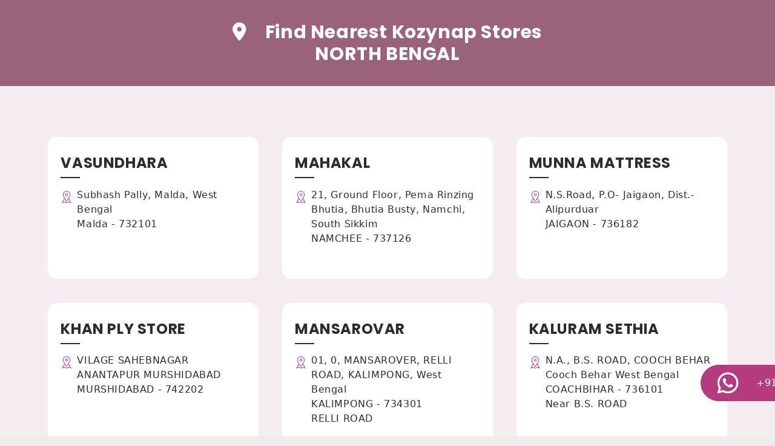

--- FILE ---
content_type: text/html; charset=utf-8
request_url: https://www.kozynap.com/pages/location
body_size: 56246
content:
<!doctype html>
<html class="no-js" lang="en">
  <head>
  
 
    <!-- Google tag (gtag.js) -->
<script async src="https://www.googletagmanager.com/gtag/js?id=AW-17269160209"></script>
<script>
  window.dataLayer = window.dataLayer || [];
  function gtag(){dataLayer.push(arguments);}
  gtag('js', new Date());

  gtag('config', 'AW-17269160209');
</script>
  <link rel="stylesheet" href="https://obscure-escarpment-2240.herokuapp.com/stylesheets/bcpo-front.css">
  <script>var bcpo_product=null;  var bcpo_settings={"shop_currency":"INR","money_format2":"Rs. {{amount_no_decimals}}","money_format_without_currency":"Rs. {{amount_no_decimals}}"};var inventory_quantity = [];if(bcpo_product) { for (var i = 0; i < bcpo_product.variants.length; i += 1) { bcpo_product.variants[i].inventory_quantity = inventory_quantity[i]; }}window.bcpo = window.bcpo || {}; bcpo.cart = {"note":null,"attributes":{},"original_total_price":0,"total_price":0,"total_discount":0,"total_weight":0.0,"item_count":0,"items":[],"requires_shipping":false,"currency":"INR","items_subtotal_price":0,"cart_level_discount_applications":[],"checkout_charge_amount":0}; bcpo.ogFormData = FormData;</script>
    <meta charset="utf-8">
    <meta http-equiv="X-UA-Compatible" content="IE=edge">
    <meta name="viewport" content="width=device-width,initial-scale=1">
    <meta name="theme-color" content="">
    <link rel="canonical" href="https://www.kozynap.com/pages/location">
    <link rel="preconnect" href="https://cdn.shopify.com" crossorigin>
    <link rel="stylesheet" href="https://cdnjs.cloudflare.com/ajax/libs/font-awesome/6.2.0/css/all.min.css" integrity="sha512-xh6O/CkQoPOWDdYTDqeRdPCVd1SpvCA9XXcUnZS2FmJNp1coAFzvtCN9BmamE+4aHK8yyUHUSCcJHgXloTyT2A==" crossorigin="anonymous" referrerpolicy="no-referrer" /><link rel="icon" type="image/png" href="//www.kozynap.com/cdn/shop/files/Kozy_logo_original.png?crop=center&height=32&v=1662361619&width=32"><link rel="preconnect" href="https://fonts.shopifycdn.com" crossorigin><title>
      Location
 &ndash; KOZYNAP</title>

    

    
       <style>
       #shopify-section-template--15676969517156__page_9PT737 {
	display: none;
}
      </style>



  <style>
    div#shopify-section-template--15676969517156__product_faq_xPaAmm{
    	display: none;
    }
</style>


    

<meta property="og:site_name" content="KOZYNAP">
<meta property="og:url" content="https://www.kozynap.com/pages/location">
<meta property="og:title" content="Location">
<meta property="og:type" content="website">
<meta property="og:description" content="Mattresses which are customized as per your body structure, weight and age. Perfect Ortho Mattresses which ensure restful sleep. Pure Natural Latex based Mattress for responsiveness of Natural Rubber which is essential for a healthy back."><meta property="og:image" content="http://www.kozynap.com/cdn/shop/files/ORTHO-FLEX.jpg?v=1676446536">
  <meta property="og:image:secure_url" content="https://www.kozynap.com/cdn/shop/files/ORTHO-FLEX.jpg?v=1676446536">
  <meta property="og:image:width" content="3000">
  <meta property="og:image:height" content="3000"><meta name="twitter:site" content="@https://www.linkedin.com/company/kozynap/"><meta name="twitter:card" content="summary_large_image">
<meta name="twitter:title" content="Location">
<meta name="twitter:description" content="Mattresses which are customized as per your body structure, weight and age. Perfect Ortho Mattresses which ensure restful sleep. Pure Natural Latex based Mattress for responsiveness of Natural Rubber which is essential for a healthy back.">

     
    <script src="//www.kozynap.com/cdn/shop/t/27/assets/global.js?v=24850326154503943211683638750" defer="defer"></script>
    <script>window.performance && window.performance.mark && window.performance.mark('shopify.content_for_header.start');</script><meta id="shopify-digital-wallet" name="shopify-digital-wallet" content="/60067184740/digital_wallets/dialog">
<script async="async" src="/checkouts/internal/preloads.js?locale=en-IN"></script>
<script id="shopify-features" type="application/json">{"accessToken":"5295c098bb74d0c688e65206a1c9ed54","betas":["rich-media-storefront-analytics"],"domain":"www.kozynap.com","predictiveSearch":true,"shopId":60067184740,"locale":"en"}</script>
<script>var Shopify = Shopify || {};
Shopify.shop = "kozy-nap.myshopify.com";
Shopify.locale = "en";
Shopify.currency = {"active":"INR","rate":"1.0"};
Shopify.country = "IN";
Shopify.theme = {"name":"Copy of Copy of Copy of live | Sauvik","id":128918847588,"schema_name":"Craft","schema_version":"4.0.1","theme_store_id":1368,"role":"main"};
Shopify.theme.handle = "null";
Shopify.theme.style = {"id":null,"handle":null};
Shopify.cdnHost = "www.kozynap.com/cdn";
Shopify.routes = Shopify.routes || {};
Shopify.routes.root = "/";</script>
<script type="module">!function(o){(o.Shopify=o.Shopify||{}).modules=!0}(window);</script>
<script>!function(o){function n(){var o=[];function n(){o.push(Array.prototype.slice.apply(arguments))}return n.q=o,n}var t=o.Shopify=o.Shopify||{};t.loadFeatures=n(),t.autoloadFeatures=n()}(window);</script>
<script id="shop-js-analytics" type="application/json">{"pageType":"page"}</script>
<script defer="defer" async type="module" src="//www.kozynap.com/cdn/shopifycloud/shop-js/modules/v2/client.init-shop-cart-sync_C5BV16lS.en.esm.js"></script>
<script defer="defer" async type="module" src="//www.kozynap.com/cdn/shopifycloud/shop-js/modules/v2/chunk.common_CygWptCX.esm.js"></script>
<script type="module">
  await import("//www.kozynap.com/cdn/shopifycloud/shop-js/modules/v2/client.init-shop-cart-sync_C5BV16lS.en.esm.js");
await import("//www.kozynap.com/cdn/shopifycloud/shop-js/modules/v2/chunk.common_CygWptCX.esm.js");

  window.Shopify.SignInWithShop?.initShopCartSync?.({"fedCMEnabled":true,"windoidEnabled":true});

</script>
<script>(function() {
  var isLoaded = false;
  function asyncLoad() {
    if (isLoaded) return;
    isLoaded = true;
    var urls = ["https:\/\/depo.sidepanda.com\/popups-subscription.js?shop=kozy-nap.myshopify.com"];
    for (var i = 0; i < urls.length; i++) {
      var s = document.createElement('script');
      s.type = 'text/javascript';
      s.async = true;
      s.src = urls[i];
      var x = document.getElementsByTagName('script')[0];
      x.parentNode.insertBefore(s, x);
    }
  };
  if(window.attachEvent) {
    window.attachEvent('onload', asyncLoad);
  } else {
    window.addEventListener('load', asyncLoad, false);
  }
})();</script>
<script id="__st">var __st={"a":60067184740,"offset":19800,"reqid":"61fc370b-5e9c-46c7-857f-fec505d365c1-1768658318","pageurl":"www.kozynap.com\/pages\/location","s":"pages-91539767396","u":"0ebb4c1b4dcd","p":"page","rtyp":"page","rid":91539767396};</script>
<script>window.ShopifyPaypalV4VisibilityTracking = true;</script>
<script id="form-persister">!function(){'use strict';const t='contact',e='new_comment',n=[[t,t],['blogs',e],['comments',e],[t,'customer']],o='password',r='form_key',c=['recaptcha-v3-token','g-recaptcha-response','h-captcha-response',o],s=()=>{try{return window.sessionStorage}catch{return}},i='__shopify_v',u=t=>t.elements[r],a=function(){const t=[...n].map((([t,e])=>`form[action*='/${t}']:not([data-nocaptcha='true']) input[name='form_type'][value='${e}']`)).join(',');var e;return e=t,()=>e?[...document.querySelectorAll(e)].map((t=>t.form)):[]}();function m(t){const e=u(t);a().includes(t)&&(!e||!e.value)&&function(t){try{if(!s())return;!function(t){const e=s();if(!e)return;const n=u(t);if(!n)return;const o=n.value;o&&e.removeItem(o)}(t);const e=Array.from(Array(32),(()=>Math.random().toString(36)[2])).join('');!function(t,e){u(t)||t.append(Object.assign(document.createElement('input'),{type:'hidden',name:r})),t.elements[r].value=e}(t,e),function(t,e){const n=s();if(!n)return;const r=[...t.querySelectorAll(`input[type='${o}']`)].map((({name:t})=>t)),u=[...c,...r],a={};for(const[o,c]of new FormData(t).entries())u.includes(o)||(a[o]=c);n.setItem(e,JSON.stringify({[i]:1,action:t.action,data:a}))}(t,e)}catch(e){console.error('failed to persist form',e)}}(t)}const f=t=>{if('true'===t.dataset.persistBound)return;const e=function(t,e){const n=function(t){return'function'==typeof t.submit?t.submit:HTMLFormElement.prototype.submit}(t).bind(t);return function(){let t;return()=>{t||(t=!0,(()=>{try{e(),n()}catch(t){(t=>{console.error('form submit failed',t)})(t)}})(),setTimeout((()=>t=!1),250))}}()}(t,(()=>{m(t)}));!function(t,e){if('function'==typeof t.submit&&'function'==typeof e)try{t.submit=e}catch{}}(t,e),t.addEventListener('submit',(t=>{t.preventDefault(),e()})),t.dataset.persistBound='true'};!function(){function t(t){const e=(t=>{const e=t.target;return e instanceof HTMLFormElement?e:e&&e.form})(t);e&&m(e)}document.addEventListener('submit',t),document.addEventListener('DOMContentLoaded',(()=>{const e=a();for(const t of e)f(t);var n;n=document.body,new window.MutationObserver((t=>{for(const e of t)if('childList'===e.type&&e.addedNodes.length)for(const t of e.addedNodes)1===t.nodeType&&'FORM'===t.tagName&&a().includes(t)&&f(t)})).observe(n,{childList:!0,subtree:!0,attributes:!1}),document.removeEventListener('submit',t)}))}()}();</script>
<script integrity="sha256-4kQ18oKyAcykRKYeNunJcIwy7WH5gtpwJnB7kiuLZ1E=" data-source-attribution="shopify.loadfeatures" defer="defer" src="//www.kozynap.com/cdn/shopifycloud/storefront/assets/storefront/load_feature-a0a9edcb.js" crossorigin="anonymous"></script>
<script data-source-attribution="shopify.dynamic_checkout.dynamic.init">var Shopify=Shopify||{};Shopify.PaymentButton=Shopify.PaymentButton||{isStorefrontPortableWallets:!0,init:function(){window.Shopify.PaymentButton.init=function(){};var t=document.createElement("script");t.src="https://www.kozynap.com/cdn/shopifycloud/portable-wallets/latest/portable-wallets.en.js",t.type="module",document.head.appendChild(t)}};
</script>
<script data-source-attribution="shopify.dynamic_checkout.buyer_consent">
  function portableWalletsHideBuyerConsent(e){var t=document.getElementById("shopify-buyer-consent"),n=document.getElementById("shopify-subscription-policy-button");t&&n&&(t.classList.add("hidden"),t.setAttribute("aria-hidden","true"),n.removeEventListener("click",e))}function portableWalletsShowBuyerConsent(e){var t=document.getElementById("shopify-buyer-consent"),n=document.getElementById("shopify-subscription-policy-button");t&&n&&(t.classList.remove("hidden"),t.removeAttribute("aria-hidden"),n.addEventListener("click",e))}window.Shopify?.PaymentButton&&(window.Shopify.PaymentButton.hideBuyerConsent=portableWalletsHideBuyerConsent,window.Shopify.PaymentButton.showBuyerConsent=portableWalletsShowBuyerConsent);
</script>
<script data-source-attribution="shopify.dynamic_checkout.cart.bootstrap">document.addEventListener("DOMContentLoaded",(function(){function t(){return document.querySelector("shopify-accelerated-checkout-cart, shopify-accelerated-checkout")}if(t())Shopify.PaymentButton.init();else{new MutationObserver((function(e,n){t()&&(Shopify.PaymentButton.init(),n.disconnect())})).observe(document.body,{childList:!0,subtree:!0})}}));
</script>
<script id="sections-script" data-sections="header,footer" defer="defer" src="//www.kozynap.com/cdn/shop/t/27/compiled_assets/scripts.js?6223"></script>
<script>window.performance && window.performance.mark && window.performance.mark('shopify.content_for_header.end');</script>
<style>
  /* ===============================
   MOBILE ONLY
================================ */
@media (max-width: 768px) {
  /* Show on mobile */
  section#shopify-section-template--15676968861796__multicolumn_7izn9E {
    display: block !important;
  }

  /* Hide on mobile */
  div#shopify-section-template--15676968861796__16624454519e98de12 {
    display: none !important;
  }
}
.jdgm-widget.jdgm-preview-badge.jdgm-preview-badge--with-link.jdgm--done-setup {
    font-size: 2rem !important;
}
/* ===============================
   DESKTOP ONLY
================================ */
@media (min-width: 769px) {
  /* Hide on desktop */
  section#shopify-section-template--15676968861796__multicolumn_7izn9E {
    display: none !important;
  }

  /* Show on desktop */
  div#shopify-section-template--15676968861796__16624454519e98de12 {
    display: block !important;
  }
}
</style>



    <style data-shopify>
      @font-face {
  font-family: Poppins;
  font-weight: 400;
  font-style: normal;
  font-display: swap;
  src: url("//www.kozynap.com/cdn/fonts/poppins/poppins_n4.0ba78fa5af9b0e1a374041b3ceaadf0a43b41362.woff2") format("woff2"),
       url("//www.kozynap.com/cdn/fonts/poppins/poppins_n4.214741a72ff2596839fc9760ee7a770386cf16ca.woff") format("woff");
}

      @font-face {
  font-family: Poppins;
  font-weight: 700;
  font-style: normal;
  font-display: swap;
  src: url("//www.kozynap.com/cdn/fonts/poppins/poppins_n7.56758dcf284489feb014a026f3727f2f20a54626.woff2") format("woff2"),
       url("//www.kozynap.com/cdn/fonts/poppins/poppins_n7.f34f55d9b3d3205d2cd6f64955ff4b36f0cfd8da.woff") format("woff");
}

      @font-face {
  font-family: Poppins;
  font-weight: 400;
  font-style: italic;
  font-display: swap;
  src: url("//www.kozynap.com/cdn/fonts/poppins/poppins_i4.846ad1e22474f856bd6b81ba4585a60799a9f5d2.woff2") format("woff2"),
       url("//www.kozynap.com/cdn/fonts/poppins/poppins_i4.56b43284e8b52fc64c1fd271f289a39e8477e9ec.woff") format("woff");
}

      @font-face {
  font-family: Poppins;
  font-weight: 700;
  font-style: italic;
  font-display: swap;
  src: url("//www.kozynap.com/cdn/fonts/poppins/poppins_i7.42fd71da11e9d101e1e6c7932199f925f9eea42d.woff2") format("woff2"),
       url("//www.kozynap.com/cdn/fonts/poppins/poppins_i7.ec8499dbd7616004e21155106d13837fff4cf556.woff") format("woff");
}

      @font-face {
  font-family: "Roboto Slab";
  font-weight: 400;
  font-style: normal;
  font-display: swap;
  src: url("//www.kozynap.com/cdn/fonts/roboto_slab/robotoslab_n4.d3a9266696fe77645ad2b6579a2b30c11742dc68.woff2") format("woff2"),
       url("//www.kozynap.com/cdn/fonts/roboto_slab/robotoslab_n4.ac73924d0e45cb28b8adb30cbb4ff26dbe125c23.woff") format("woff");
}


      :root {
        --font-body-family: Poppins, sans-serif;
        --font-body-style: normal;
        --font-body-weight: 400;
        --font-body-weight-bold: 700;

        --font-heading-family: "Roboto Slab", serif;
        --font-heading-style: normal;
        --font-heading-weight: 400;

        --font-body-scale: 1.0;
        --font-heading-scale: 1.0;

        --color-base-text: 135, 105, 124;
        --color-shadow: 135, 105, 124;
        --color-base-background-1: 239, 236, 236;
        --color-base-background-2: 255, 255, 255;
        --color-base-solid-button-labels: 239, 236, 236;
        --color-base-outline-button-labels: 80, 86, 85;
        --color-base-accent-1: 94, 58, 74;
        --color-base-accent-2: 63, 81, 71;
        --payment-terms-background-color: #efecec;

        --gradient-base-background-1: #efecec;
        --gradient-base-background-2: #ffffff;
        --gradient-base-accent-1: #5e3a4a;
        --gradient-base-accent-2: #3f5147;

        --media-padding: px;
        --media-border-opacity: 0.1;
        --media-border-width: 0px;
        --media-radius: 6px;
        --media-shadow-opacity: 0.0;
        --media-shadow-horizontal-offset: 0px;
        --media-shadow-vertical-offset: 4px;
        --media-shadow-blur-radius: 5px;
        --media-shadow-visible: 0;

        --page-width: 120rem;
        --page-width-margin: 0rem;

        --card-image-padding: 0.0rem;
        --card-corner-radius: 0.6rem;
        --card-text-alignment: left;
        --card-border-width: 0.1rem;
        --card-border-opacity: 0.1;
        --card-shadow-opacity: 0.0;
        --card-shadow-visible: 0;
        --card-shadow-horizontal-offset: 0.0rem;
        --card-shadow-vertical-offset: 0.4rem;
        --card-shadow-blur-radius: 0.5rem;

        --badge-corner-radius: 0.6rem;

        --popup-border-width: 1px;
        --popup-border-opacity: 0.5;
        --popup-corner-radius: 6px;
        --popup-shadow-opacity: 0.0;
        --popup-shadow-horizontal-offset: 0px;
        --popup-shadow-vertical-offset: 4px;
        --popup-shadow-blur-radius: 5px;

        --drawer-border-width: 1px;
        --drawer-border-opacity: 0.1;
        --drawer-shadow-opacity: 0.0;
        --drawer-shadow-horizontal-offset: 0px;
        --drawer-shadow-vertical-offset: 4px;
        --drawer-shadow-blur-radius: 5px;

        --spacing-sections-desktop: 0px;
        --spacing-sections-mobile: 0px;

        --grid-desktop-vertical-spacing: 20px;
        --grid-desktop-horizontal-spacing: 20px;
        --grid-mobile-vertical-spacing: 10px;
        --grid-mobile-horizontal-spacing: 10px;

        --text-boxes-border-opacity: 0.1;
        --text-boxes-border-width: 0px;
        --text-boxes-radius: 6px;
        --text-boxes-shadow-opacity: 0.0;
        --text-boxes-shadow-visible: 0;
        --text-boxes-shadow-horizontal-offset: 0px;
        --text-boxes-shadow-vertical-offset: 4px;
        --text-boxes-shadow-blur-radius: 5px;

        --buttons-radius: 30px;
        --buttons-radius-outset: 31px;
        --buttons-border-width: 1px;
        --buttons-border-opacity: 1.0;
        --buttons-shadow-opacity: 0.0;
        --buttons-shadow-visible: 0;
        --buttons-shadow-horizontal-offset: 0px;
        --buttons-shadow-vertical-offset: 4px;
        --buttons-shadow-blur-radius: 5px;
        --buttons-border-offset: 0.3px;

        --inputs-radius: 6px;
        --inputs-border-width: 1px;
        --inputs-border-opacity: 0.55;
        --inputs-shadow-opacity: 0.0;
        --inputs-shadow-horizontal-offset: 0px;
        --inputs-margin-offset: 0px;
        --inputs-shadow-vertical-offset: 4px;
        --inputs-shadow-blur-radius: 5px;
        --inputs-radius-outset: 7px;

        --variant-pills-radius: 40px;
        --variant-pills-border-width: 1px;
        --variant-pills-border-opacity: 0.55;
        --variant-pills-shadow-opacity: 0.0;
        --variant-pills-shadow-horizontal-offset: 0px;
        --variant-pills-shadow-vertical-offset: 4px;
        --variant-pills-shadow-blur-radius: 5px;
      }

      *,
      *::before,
      *::after {
        box-sizing: inherit;
      }

      html {
        box-sizing: border-box;
        font-size: calc(var(--font-body-scale) * 62.5%);
        height: 100%;
      }

      div#ProductInfo-template--15676969549924__main p {
        color: #000 !important;
}
.product__description.rte.quick-add-hidden h4 {
        color: #000 !important;
        font-size: 14px;
}

      body {
        display: grid;
        grid-template-rows: auto auto 1fr auto;
        grid-template-columns: 100%;
        min-height: 100%;
        margin: 0;
        font-size: 1.5rem;
        letter-spacing: 0.06rem;
        line-height: calc(1 + 0.8 / var(--font-body-scale));
        font-family: var(--font-body-family);
        font-style: var(--font-body-style);
        font-weight: var(--font-body-weight);
      }
      .shopify-policy__body{
        padding: 0rem 6rem;
      }
      shopify-policy__body >p{
         color: #777777;
      }
      .terms_head{
        margin-top: 2rem !important;
        color: #777777;
      }
      .elementor-icon-list-items{
        font-size: 16px;
      }
      @media(max-width:650px){
        .shopify-policy__body{
        padding: 0rem !important;
      } 
      }
      @media screen and (min-width: 750px) {
        body {
          font-size: 1.6rem;
        }
      }
     
    </style>

    <link href="//www.kozynap.com/cdn/shop/t/27/assets/base.css?v=34694609826232176391761932392" rel="stylesheet" type="text/css" media="all" />
<link rel="preload" as="font" href="//www.kozynap.com/cdn/fonts/poppins/poppins_n4.0ba78fa5af9b0e1a374041b3ceaadf0a43b41362.woff2" type="font/woff2" crossorigin><link rel="preload" as="font" href="//www.kozynap.com/cdn/fonts/roboto_slab/robotoslab_n4.d3a9266696fe77645ad2b6579a2b30c11742dc68.woff2" type="font/woff2" crossorigin><link rel="stylesheet" href="//www.kozynap.com/cdn/shop/t/27/assets/component-predictive-search.css?v=165644661289088488651683638750" media="print" onload="this.media='all'"><script>document.documentElement.className = document.documentElement.className.replace('no-js', 'js');
    if (Shopify.designMode) {
      document.documentElement.classList.add('shopify-design-mode');
    }
    </script>
     <!-- Remember to include jQuery :) -->
<script src="https://code.jquery.com/jquery-3.6.1.min.js" integrity="sha256-o88AwQnZB+VDvE9tvIXrMQaPlFFSUTR+nldQm1LuPXQ=" crossorigin="anonymous"></script>
  <link href="https://cdn.jsdelivr.net/npm/bootstrap@5.0.2/dist/css/bootstrap.min.css" rel="stylesheet" integrity="sha384-EVSTQN3/azprG1Anm3QDgpJLIm9Nao0Yz1ztcQTwFspd3yD65VohhpuuCOmLASjC" crossorigin="anonymous">
  <script src="https://cdn.jsdelivr.net/npm/bootstrap@5.0.2/dist/js/bootstrap.bundle.min.js" integrity="sha384-MrcW6ZMFYlzcLA8Nl+NtUVF0sA7MsXsP1UyJoMp4YLEuNSfAP+JcXn/tWtIaxVXM" crossorigin="anonymous"></script>

      <link rel="stylesheet" href="https://cdnjs.cloudflare.com/ajax/libs/slick-carousel/1.8.1/slick-theme.min.css" integrity="sha512-17EgCFERpgZKcm0j0fEq1YCJuyAWdz9KUtv1EjVuaOz8pDnh/0nZxmU6BBXwaaxqoi9PQXnRWqlcDB027hgv9A==" crossorigin="anonymous" referrerpolicy="no-referrer" />
    <link rel="stylesheet" href="https://cdnjs.cloudflare.com/ajax/libs/slick-carousel/1.8.1/slick.min.css" integrity="sha512-yHknP1/AwR+yx26cB1y0cjvQUMvEa2PFzt1c9LlS4pRQ5NOTZFWbhBig+X9G9eYW/8m0/4OXNx8pxJ6z57x0dw==" crossorigin="anonymous" referrerpolicy="no-referrer" />

    <script src="https://cdnjs.cloudflare.com/ajax/libs/slick-carousel/1.8.1/slick.min.js" integrity="sha512-XtmMtDEcNz2j7ekrtHvOVR4iwwaD6o/FUJe6+Zq+HgcCsk3kj4uSQQR8weQ2QVj1o0Pk6PwYLohm206ZzNfubg==" crossorigin="anonymous" referrerpolicy="no-referrer"></script>

  <link rel="stylesheet" href="https://cdnjs.cloudflare.com/ajax/libs/slick-carousel/1.8.1/slick-theme.min.css" integrity="sha512-17EgCFERpgZKcm0j0fEq1YCJuyAWdz9KUtv1EjVuaOz8pDnh/0nZxmU6BBXwaaxqoi9PQXnRWqlcDB027hgv9A==" crossorigin="anonymous" referrerpolicy="no-referrer" />
<link rel="stylesheet" href="https://cdnjs.cloudflare.com/ajax/libs/slick-carousel/1.8.1/slick.min.css" integrity="sha512-yHknP1/AwR+yx26cB1y0cjvQUMvEa2PFzt1c9LlS4pRQ5NOTZFWbhBig+X9G9eYW/8m0/4OXNx8pxJ6z57x0dw==" crossorigin="anonymous" referrerpolicy="no-referrer" />


<link rel="stylesheet" href="https://cdnjs.cloudflare.com/ajax/libs/font-awesome/6.2.0/css/all.min.css" integrity="sha512-xh6O/CkQoPOWDdYTDqeRdPCVd1SpvCA9XXcUnZS2FmJNp1coAFzvtCN9BmamE+4aHK8yyUHUSCcJHgXloTyT2A==" crossorigin="anonymous" referrerpolicy="no-referrer" />

    

 <script src="https://ajax.googleapis.com/ajax/libs/jquery/3.7.1/jquery.min.js"></script>

<style>
  body .jdgm-rev-widg {
font-size: 1.5rem !important;
}
 /* ---- MOBILE VIEW ---- */
 section#shopify-section-template--15676968861796__multicolumn_Ha7W9b {
    display: none;
}
section#shopify-section-template--15676968861796__multicolumn_mCGLww {
    display: none;
}
section#shopify-section-template--15676968861796__multicolumn_TrMk4G{
 display: none ;
}
@media (max-width: 767px) {
  div#shopify-section-template--15676968861796__16624609546a0ed6a7 {
    display: none;
}
  /* HIDE on mobile */
  section#shopify-section-template--15676968861796__multicolumn_TrMk4G{
  display: block !important ;
}
  div#shopify-section-template--19983992619108__custom_five_cok_bwadJ4 {
    display: none !important;
  }
  section#shopify-section-template--15676968861796__multicolumn_mCGLww {
    display: block !important;
}
.your-class {
    display: none !important;
}
section#shopify-section-template--15676968861796__multicolumn_TrMk4G .title-wrapper--no-top-margin  {
     
        display: inline !important;
    }
section#shopify-section-template--15676968861796__multicolumn_TrMk4G .title-wrapper--no-top-margin .title {
        margin-top: 0;
        font-family: 'roboto slab';
        /* font-size: 32px; */
        font-weight: bold;
        line-height: 30px;
        font-size: 20px;
        text-align: center;
         
    }
#shopify-section-template--15676968861796__multicolumn_7izn9E .title-wrapper--no-top-margin .title {
    margin-top: 0;
    font-family: 'roboto slab';
    /* font-size: 32px; */
    font-weight: bold;
    line-height: 30px;
    font-size: 20px;
    text-align: center;
}
  /* SHOW on mobile */
  section#shopify-section-template--19983992619108__multicolumn_kUGJwa {
    display: block !important;
  }
}

/* ---- DESKTOP VIEW ---- */
@media (min-width: 768px) {
  /* SHOW on desktop */
  div#shopify-section-template--19983992619108__custom_five_cok_bwadJ4 {
    display: block !important;
  }

  /* HIDE on desktop */
  section#shopify-section-template--19983992619108__multicolumn_kUGJwa {
    display: none !important;
  }
}
/* Default - Desktop view */
#Banner-template--19983992619108__image_banner_89UVtB {
  display: none;
}

#Banner-template--19983992619108__image_banner_y4r8Hq {
  display: block;
}

/* Mobile view (max width 767px) */
@media screen and (max-width: 767px) {
  #Banner-template--19983992619108__image_banner_89UVtB {
    display: block !important;
  }

  #Banner-template--19983992619108__image_banner_y4r8Hq {
    display: none !important;
  }
}
#shopify-section-template--19983992619108__multicolumn_eBYzm4 .background-none .slider .multicolumn-card__image-wrapper+.multicolumn-card__info {
          padding-left: 0rem !important; 
}
/* MOBILE: show multicolumn, hide testimonials */
@media (max-width: 767px) {
  section#shopify-section-template--19983992619108__multicolumn_NgJCU6 {
    display: block !important;
  }
  section#shopify-section-template--19983992619108__lead_testimonials_EkCn9A {
    display: none !important;
  }
}

/* DESKTOP: show testimonials, hide multicolumn */
@media (min-width: 768px) {
  section#shopify-section-template--19983992619108__multicolumn_NgJCU6 {
    display: none !important;
  }
  section#shopify-section-template--19983992619108__lead_testimonials_EkCn9A {
    display: block !important;
  }
}
/* MOBILE: show multicolumn, hide testimonials */
@media (max-width: 767px) {
  div#shopify-section-template--19983992619108__multicolumn_NgJCU6 {
    display: block !important;
  }
  div#shopify-section-template--19983992619108__lead_testimonials_EkCn9A {
    display: none !important;
  }
}

/* DESKTOP: show testimonials, hide multicolumn */
@media (min-width: 768px) {
  div#shopify-section-template--19983992619108__multicolumn_NgJCU6 {
    display: none !important;
  }
  div#shopify-section-template--19983992619108__lead_testimonials_EkCn9A {
    display: block !important;
  }
}
@media (min-width: 280px) and (max-width: 412px) {
  .visit-step {
    padding: 6px 7px !important;
                font-size: 12px;
                height: 50px;
                align-items: center;
                justify-content: center;
                text-align: center;
                display: flex;
                width: 114px !important;

  }
}
.mt-2 {
        display: none;
}
.visit-step {
  padding: 8px 14px;
  font-size: 12px;
  height: 50px;
  display: flex;
  align-items: center;     /* vertically centers text */
  justify-content: center; /* horizontally centers text */
  text-align: center;
}
</style>
<!-- in <head> -->
<link rel="stylesheet" href="https://unpkg.com/swiper@9/swiper-bundle.min.css" />

<!-- before body -->
<script src="https://unpkg.com/swiper@9/swiper-bundle.min.js"></script>
<link href="//www.kozynap.com/cdn/shop/t/27/assets/newsletter-popup.css?v=78783346879891287531766389629" rel="stylesheet" type="text/css" media="all" />

<style>
  
</style>
  <!-- BEGIN app block: shopify://apps/judge-me-reviews/blocks/judgeme_core/61ccd3b1-a9f2-4160-9fe9-4fec8413e5d8 --><!-- Start of Judge.me Core -->






<link rel="dns-prefetch" href="https://cdnwidget.judge.me">
<link rel="dns-prefetch" href="https://cdn.judge.me">
<link rel="dns-prefetch" href="https://cdn1.judge.me">
<link rel="dns-prefetch" href="https://api.judge.me">

<script data-cfasync='false' class='jdgm-settings-script'>window.jdgmSettings={"pagination":5,"disable_web_reviews":false,"badge_no_review_text":"No reviews","badge_n_reviews_text":"{{ n }} review/reviews","hide_badge_preview_if_no_reviews":true,"badge_hide_text":false,"enforce_center_preview_badge":false,"widget_title":"Customer Reviews","widget_open_form_text":"Write a review","widget_close_form_text":"Cancel review","widget_refresh_page_text":"Refresh page","widget_summary_text":"Based on {{ number_of_reviews }} review/reviews","widget_no_review_text":"Be the first to write a review","widget_name_field_text":"Display name","widget_verified_name_field_text":"Verified Name (public)","widget_name_placeholder_text":"Display name","widget_required_field_error_text":"This field is required.","widget_email_field_text":"Email address","widget_verified_email_field_text":"Verified Email (private, can not be edited)","widget_email_placeholder_text":"Your email address","widget_email_field_error_text":"Please enter a valid email address.","widget_rating_field_text":"Rating","widget_review_title_field_text":"Review Title","widget_review_title_placeholder_text":"Give your review a title","widget_review_body_field_text":"Review content","widget_review_body_placeholder_text":"Start writing here...","widget_pictures_field_text":"Picture/Video (optional)","widget_submit_review_text":"Submit Review","widget_submit_verified_review_text":"Submit Verified Review","widget_submit_success_msg_with_auto_publish":"Thank you! Please refresh the page in a few moments to see your review. You can remove or edit your review by logging into \u003ca href='https://judge.me/login' target='_blank' rel='nofollow noopener'\u003eJudge.me\u003c/a\u003e","widget_submit_success_msg_no_auto_publish":"Thank you! Your review will be published as soon as it is approved by the shop admin. You can remove or edit your review by logging into \u003ca href='https://judge.me/login' target='_blank' rel='nofollow noopener'\u003eJudge.me\u003c/a\u003e","widget_show_default_reviews_out_of_total_text":"Showing {{ n_reviews_shown }} out of {{ n_reviews }} reviews.","widget_show_all_link_text":"Show all","widget_show_less_link_text":"Show less","widget_author_said_text":"{{ reviewer_name }} said:","widget_days_text":"{{ n }} days ago","widget_weeks_text":"{{ n }} week/weeks ago","widget_months_text":"{{ n }} month/months ago","widget_years_text":"{{ n }} year/years ago","widget_yesterday_text":"Yesterday","widget_today_text":"Today","widget_replied_text":"\u003e\u003e {{ shop_name }} replied:","widget_read_more_text":"Read more","widget_reviewer_name_as_initial":"","widget_rating_filter_color":"#fbcd0a","widget_rating_filter_see_all_text":"See all reviews","widget_sorting_most_recent_text":"Most Recent","widget_sorting_highest_rating_text":"Highest Rating","widget_sorting_lowest_rating_text":"Lowest Rating","widget_sorting_with_pictures_text":"Only Pictures","widget_sorting_most_helpful_text":"Most Helpful","widget_open_question_form_text":"Ask a question","widget_reviews_subtab_text":"Reviews","widget_questions_subtab_text":"Questions","widget_question_label_text":"Question","widget_answer_label_text":"Answer","widget_question_placeholder_text":"Write your question here","widget_submit_question_text":"Submit Question","widget_question_submit_success_text":"Thank you for your question! We will notify you once it gets answered.","verified_badge_text":"Verified","verified_badge_bg_color":"","verified_badge_text_color":"","verified_badge_placement":"left-of-reviewer-name","widget_review_max_height":"","widget_hide_border":false,"widget_social_share":false,"widget_thumb":false,"widget_review_location_show":false,"widget_location_format":"","all_reviews_include_out_of_store_products":true,"all_reviews_out_of_store_text":"(out of store)","all_reviews_pagination":100,"all_reviews_product_name_prefix_text":"about","enable_review_pictures":true,"enable_question_anwser":false,"widget_theme":"default","review_date_format":"mm/dd/yyyy","default_sort_method":"most-recent","widget_product_reviews_subtab_text":"Product Reviews","widget_shop_reviews_subtab_text":"Shop Reviews","widget_other_products_reviews_text":"Reviews for other products","widget_store_reviews_subtab_text":"Store reviews","widget_no_store_reviews_text":"This store hasn't received any reviews yet","widget_web_restriction_product_reviews_text":"This product hasn't received any reviews yet","widget_no_items_text":"No items found","widget_show_more_text":"Show more","widget_write_a_store_review_text":"Write a Store Review","widget_other_languages_heading":"Reviews in Other Languages","widget_translate_review_text":"Translate review to {{ language }}","widget_translating_review_text":"Translating...","widget_show_original_translation_text":"Show original ({{ language }})","widget_translate_review_failed_text":"Review couldn't be translated.","widget_translate_review_retry_text":"Retry","widget_translate_review_try_again_later_text":"Try again later","show_product_url_for_grouped_product":false,"widget_sorting_pictures_first_text":"Pictures First","show_pictures_on_all_rev_page_mobile":false,"show_pictures_on_all_rev_page_desktop":false,"floating_tab_hide_mobile_install_preference":false,"floating_tab_button_name":"★ Reviews","floating_tab_title":"Let customers speak for us","floating_tab_button_color":"","floating_tab_button_background_color":"","floating_tab_url":"","floating_tab_url_enabled":false,"floating_tab_tab_style":"text","all_reviews_text_badge_text":"Customers rate us {{ shop.metafields.judgeme.all_reviews_rating | round: 1 }}/5 based on {{ shop.metafields.judgeme.all_reviews_count }} reviews.","all_reviews_text_badge_text_branded_style":"{{ shop.metafields.judgeme.all_reviews_rating | round: 1 }} out of 5 stars based on {{ shop.metafields.judgeme.all_reviews_count }} reviews","is_all_reviews_text_badge_a_link":false,"show_stars_for_all_reviews_text_badge":false,"all_reviews_text_badge_url":"","all_reviews_text_style":"branded","all_reviews_text_color_style":"judgeme_brand_color","all_reviews_text_color":"#108474","all_reviews_text_show_jm_brand":false,"featured_carousel_show_header":true,"featured_carousel_title":"Let customers speak for us","testimonials_carousel_title":"Customers are saying","videos_carousel_title":"Real customer stories","cards_carousel_title":"Customers are saying","featured_carousel_count_text":"from {{ n }} reviews","featured_carousel_add_link_to_all_reviews_page":false,"featured_carousel_url":"","featured_carousel_show_images":true,"featured_carousel_autoslide_interval":5,"featured_carousel_arrows_on_the_sides":false,"featured_carousel_height":250,"featured_carousel_width":80,"featured_carousel_image_size":0,"featured_carousel_image_height":250,"featured_carousel_arrow_color":"#eeeeee","verified_count_badge_style":"branded","verified_count_badge_orientation":"horizontal","verified_count_badge_color_style":"judgeme_brand_color","verified_count_badge_color":"#108474","is_verified_count_badge_a_link":false,"verified_count_badge_url":"","verified_count_badge_show_jm_brand":true,"widget_rating_preset_default":5,"widget_first_sub_tab":"product-reviews","widget_show_histogram":true,"widget_histogram_use_custom_color":false,"widget_pagination_use_custom_color":false,"widget_star_use_custom_color":false,"widget_verified_badge_use_custom_color":false,"widget_write_review_use_custom_color":false,"picture_reminder_submit_button":"Upload Pictures","enable_review_videos":false,"mute_video_by_default":false,"widget_sorting_videos_first_text":"Videos First","widget_review_pending_text":"Pending","featured_carousel_items_for_large_screen":3,"social_share_options_order":"Facebook,Twitter","remove_microdata_snippet":true,"disable_json_ld":false,"enable_json_ld_products":false,"preview_badge_show_question_text":false,"preview_badge_no_question_text":"No questions","preview_badge_n_question_text":"{{ number_of_questions }} question/questions","qa_badge_show_icon":false,"qa_badge_position":"same-row","remove_judgeme_branding":false,"widget_add_search_bar":false,"widget_search_bar_placeholder":"Search","widget_sorting_verified_only_text":"Verified only","featured_carousel_theme":"default","featured_carousel_show_rating":true,"featured_carousel_show_title":true,"featured_carousel_show_body":true,"featured_carousel_show_date":false,"featured_carousel_show_reviewer":true,"featured_carousel_show_product":false,"featured_carousel_header_background_color":"#108474","featured_carousel_header_text_color":"#ffffff","featured_carousel_name_product_separator":"reviewed","featured_carousel_full_star_background":"#108474","featured_carousel_empty_star_background":"#dadada","featured_carousel_vertical_theme_background":"#f9fafb","featured_carousel_verified_badge_enable":true,"featured_carousel_verified_badge_color":"#108474","featured_carousel_border_style":"round","featured_carousel_review_line_length_limit":3,"featured_carousel_more_reviews_button_text":"Read more reviews","featured_carousel_view_product_button_text":"View product","all_reviews_page_load_reviews_on":"scroll","all_reviews_page_load_more_text":"Load More Reviews","disable_fb_tab_reviews":false,"enable_ajax_cdn_cache":false,"widget_advanced_speed_features":5,"widget_public_name_text":"displayed publicly like","default_reviewer_name":"John Smith","default_reviewer_name_has_non_latin":true,"widget_reviewer_anonymous":"Anonymous","medals_widget_title":"Judge.me Review Medals","medals_widget_background_color":"#f9fafb","medals_widget_position":"footer_all_pages","medals_widget_border_color":"#f9fafb","medals_widget_verified_text_position":"left","medals_widget_use_monochromatic_version":false,"medals_widget_elements_color":"#108474","show_reviewer_avatar":true,"widget_invalid_yt_video_url_error_text":"Not a YouTube video URL","widget_max_length_field_error_text":"Please enter no more than {0} characters.","widget_show_country_flag":false,"widget_show_collected_via_shop_app":true,"widget_verified_by_shop_badge_style":"light","widget_verified_by_shop_text":"Verified by Shop","widget_show_photo_gallery":false,"widget_load_with_code_splitting":true,"widget_ugc_install_preference":false,"widget_ugc_title":"Made by us, Shared by you","widget_ugc_subtitle":"Tag us to see your picture featured in our page","widget_ugc_arrows_color":"#ffffff","widget_ugc_primary_button_text":"Buy Now","widget_ugc_primary_button_background_color":"#108474","widget_ugc_primary_button_text_color":"#ffffff","widget_ugc_primary_button_border_width":"0","widget_ugc_primary_button_border_style":"none","widget_ugc_primary_button_border_color":"#108474","widget_ugc_primary_button_border_radius":"25","widget_ugc_secondary_button_text":"Load More","widget_ugc_secondary_button_background_color":"#ffffff","widget_ugc_secondary_button_text_color":"#108474","widget_ugc_secondary_button_border_width":"2","widget_ugc_secondary_button_border_style":"solid","widget_ugc_secondary_button_border_color":"#108474","widget_ugc_secondary_button_border_radius":"25","widget_ugc_reviews_button_text":"View Reviews","widget_ugc_reviews_button_background_color":"#ffffff","widget_ugc_reviews_button_text_color":"#108474","widget_ugc_reviews_button_border_width":"2","widget_ugc_reviews_button_border_style":"solid","widget_ugc_reviews_button_border_color":"#108474","widget_ugc_reviews_button_border_radius":"25","widget_ugc_reviews_button_link_to":"judgeme-reviews-page","widget_ugc_show_post_date":true,"widget_ugc_max_width":"800","widget_rating_metafield_value_type":true,"widget_primary_color":"#5E3A4A","widget_enable_secondary_color":false,"widget_secondary_color":"#edf5f5","widget_summary_average_rating_text":"{{ average_rating }} out of 5","widget_media_grid_title":"Customer photos \u0026 videos","widget_media_grid_see_more_text":"See more","widget_round_style":false,"widget_show_product_medals":true,"widget_verified_by_judgeme_text":"Verified by Judge.me","widget_show_store_medals":true,"widget_verified_by_judgeme_text_in_store_medals":"Verified by Judge.me","widget_media_field_exceed_quantity_message":"Sorry, we can only accept {{ max_media }} for one review.","widget_media_field_exceed_limit_message":"{{ file_name }} is too large, please select a {{ media_type }} less than {{ size_limit }}MB.","widget_review_submitted_text":"Review Submitted!","widget_question_submitted_text":"Question Submitted!","widget_close_form_text_question":"Cancel","widget_write_your_answer_here_text":"Write your answer here","widget_enabled_branded_link":true,"widget_show_collected_by_judgeme":false,"widget_reviewer_name_color":"","widget_write_review_text_color":"","widget_write_review_bg_color":"","widget_collected_by_judgeme_text":"collected by Judge.me","widget_pagination_type":"standard","widget_load_more_text":"Load More","widget_load_more_color":"#108474","widget_full_review_text":"Full Review","widget_read_more_reviews_text":"Read More Reviews","widget_read_questions_text":"Read Questions","widget_questions_and_answers_text":"Questions \u0026 Answers","widget_verified_by_text":"Verified by","widget_verified_text":"Verified","widget_number_of_reviews_text":"{{ number_of_reviews }} reviews","widget_back_button_text":"Back","widget_next_button_text":"Next","widget_custom_forms_filter_button":"Filters","custom_forms_style":"horizontal","widget_show_review_information":false,"how_reviews_are_collected":"How reviews are collected?","widget_show_review_keywords":false,"widget_gdpr_statement":"How we use your data: We'll only contact you about the review you left, and only if necessary. By submitting your review, you agree to Judge.me's \u003ca href='https://judge.me/terms' target='_blank' rel='nofollow noopener'\u003eterms\u003c/a\u003e, \u003ca href='https://judge.me/privacy' target='_blank' rel='nofollow noopener'\u003eprivacy\u003c/a\u003e and \u003ca href='https://judge.me/content-policy' target='_blank' rel='nofollow noopener'\u003econtent\u003c/a\u003e policies.","widget_multilingual_sorting_enabled":false,"widget_translate_review_content_enabled":false,"widget_translate_review_content_method":"manual","popup_widget_review_selection":"automatically_with_pictures","popup_widget_round_border_style":true,"popup_widget_show_title":true,"popup_widget_show_body":true,"popup_widget_show_reviewer":false,"popup_widget_show_product":true,"popup_widget_show_pictures":true,"popup_widget_use_review_picture":true,"popup_widget_show_on_home_page":true,"popup_widget_show_on_product_page":true,"popup_widget_show_on_collection_page":true,"popup_widget_show_on_cart_page":true,"popup_widget_position":"bottom_left","popup_widget_first_review_delay":5,"popup_widget_duration":5,"popup_widget_interval":5,"popup_widget_review_count":5,"popup_widget_hide_on_mobile":true,"review_snippet_widget_round_border_style":true,"review_snippet_widget_card_color":"#FFFFFF","review_snippet_widget_slider_arrows_background_color":"#FFFFFF","review_snippet_widget_slider_arrows_color":"#000000","review_snippet_widget_star_color":"#108474","show_product_variant":false,"all_reviews_product_variant_label_text":"Variant: ","widget_show_verified_branding":true,"widget_ai_summary_title":"Customers say","widget_ai_summary_disclaimer":"AI-powered review summary based on recent customer reviews","widget_show_ai_summary":false,"widget_show_ai_summary_bg":false,"widget_show_review_title_input":false,"redirect_reviewers_invited_via_email":"external_form","request_store_review_after_product_review":true,"request_review_other_products_in_order":false,"review_form_color_scheme":"default","review_form_corner_style":"square","review_form_star_color":{},"review_form_text_color":"#333333","review_form_background_color":"#ffffff","review_form_field_background_color":"#fafafa","review_form_button_color":{},"review_form_button_text_color":"#ffffff","review_form_modal_overlay_color":"#000000","review_content_screen_title_text":"How would you rate this product?","review_content_introduction_text":"We would love it if you would share a bit about your experience.","store_review_form_title_text":"How would you rate this store?","store_review_form_introduction_text":"We would love it if you would share a bit about your experience.","show_review_guidance_text":true,"one_star_review_guidance_text":"Poor","five_star_review_guidance_text":"Great","customer_information_screen_title_text":"About you","customer_information_introduction_text":"Please tell us more about you.","custom_questions_screen_title_text":"Your experience in more detail","custom_questions_introduction_text":"Here are a few questions to help us understand more about your experience.","review_submitted_screen_title_text":"Thanks for your review!","review_submitted_screen_thank_you_text":"We are processing it and it will appear on the store soon.","review_submitted_screen_email_verification_text":"Please confirm your email by clicking the link we just sent you. This helps us keep reviews authentic.","review_submitted_request_store_review_text":"Would you like to share your experience of shopping with us?","review_submitted_review_other_products_text":"Would you like to review these products?","store_review_screen_title_text":"Would you like to share your experience of shopping with us?","store_review_introduction_text":"We value your feedback and use it to improve. Please share any thoughts or suggestions you have.","reviewer_media_screen_title_picture_text":"Share a picture","reviewer_media_introduction_picture_text":"Upload a photo to support your review.","reviewer_media_screen_title_video_text":"Share a video","reviewer_media_introduction_video_text":"Upload a video to support your review.","reviewer_media_screen_title_picture_or_video_text":"Share a picture or video","reviewer_media_introduction_picture_or_video_text":"Upload a photo or video to support your review.","reviewer_media_youtube_url_text":"Paste your Youtube URL here","advanced_settings_next_step_button_text":"Next","advanced_settings_close_review_button_text":"Close","modal_write_review_flow":true,"write_review_flow_required_text":"Required","write_review_flow_privacy_message_text":"We respect your privacy.","write_review_flow_anonymous_text":"Post review as anonymous","write_review_flow_visibility_text":"This won't be visible to other customers.","write_review_flow_multiple_selection_help_text":"Select as many as you like","write_review_flow_single_selection_help_text":"Select one option","write_review_flow_required_field_error_text":"This field is required","write_review_flow_invalid_email_error_text":"Please enter a valid email address","write_review_flow_max_length_error_text":"Max. {{ max_length }} characters.","write_review_flow_media_upload_text":"\u003cb\u003eClick to upload\u003c/b\u003e or drag and drop","write_review_flow_gdpr_statement":"We'll only contact you about your review if necessary. By submitting your review, you agree to our \u003ca href='https://judge.me/terms' target='_blank' rel='nofollow noopener'\u003eterms and conditions\u003c/a\u003e and \u003ca href='https://judge.me/privacy' target='_blank' rel='nofollow noopener'\u003eprivacy policy\u003c/a\u003e.","rating_only_reviews_enabled":false,"show_negative_reviews_help_screen":false,"new_review_flow_help_screen_rating_threshold":3,"negative_review_resolution_screen_title_text":"Tell us more","negative_review_resolution_text":"Your experience matters to us. If there were issues with your purchase, we're here to help. Feel free to reach out to us, we'd love the opportunity to make things right.","negative_review_resolution_button_text":"Contact us","negative_review_resolution_proceed_with_review_text":"Leave a review","negative_review_resolution_subject":"Issue with purchase from {{ shop_name }}.{{ order_name }}","preview_badge_collection_page_install_status":false,"widget_review_custom_css":"","preview_badge_custom_css":"","preview_badge_stars_count":"5-stars","featured_carousel_custom_css":"","floating_tab_custom_css":"","all_reviews_widget_custom_css":"","medals_widget_custom_css":"","verified_badge_custom_css":"","all_reviews_text_custom_css":"","transparency_badges_collected_via_store_invite":false,"transparency_badges_from_another_provider":false,"transparency_badges_collected_from_store_visitor":false,"transparency_badges_collected_by_verified_review_provider":false,"transparency_badges_earned_reward":false,"transparency_badges_collected_via_store_invite_text":"Review collected via store invitation","transparency_badges_from_another_provider_text":"Review collected from another provider","transparency_badges_collected_from_store_visitor_text":"Review collected from a store visitor","transparency_badges_written_in_google_text":"Review written in Google","transparency_badges_written_in_etsy_text":"Review written in Etsy","transparency_badges_written_in_shop_app_text":"Review written in Shop App","transparency_badges_earned_reward_text":"Review earned a reward for future purchase","product_review_widget_per_page":10,"widget_store_review_label_text":"Review about the store","checkout_comment_extension_title_on_product_page":"Customer Comments","checkout_comment_extension_num_latest_comment_show":5,"checkout_comment_extension_format":"name_and_timestamp","checkout_comment_customer_name":"last_initial","checkout_comment_comment_notification":true,"preview_badge_collection_page_install_preference":false,"preview_badge_home_page_install_preference":false,"preview_badge_product_page_install_preference":false,"review_widget_install_preference":"","review_carousel_install_preference":false,"floating_reviews_tab_install_preference":"none","verified_reviews_count_badge_install_preference":false,"all_reviews_text_install_preference":false,"review_widget_best_location":false,"judgeme_medals_install_preference":false,"review_widget_revamp_enabled":false,"review_widget_qna_enabled":false,"review_widget_header_theme":"minimal","review_widget_widget_title_enabled":true,"review_widget_header_text_size":"medium","review_widget_header_text_weight":"regular","review_widget_average_rating_style":"compact","review_widget_bar_chart_enabled":true,"review_widget_bar_chart_type":"numbers","review_widget_bar_chart_style":"standard","review_widget_expanded_media_gallery_enabled":false,"review_widget_reviews_section_theme":"standard","review_widget_image_style":"thumbnails","review_widget_review_image_ratio":"square","review_widget_stars_size":"medium","review_widget_verified_badge":"standard_text","review_widget_review_title_text_size":"medium","review_widget_review_text_size":"medium","review_widget_review_text_length":"medium","review_widget_number_of_columns_desktop":3,"review_widget_carousel_transition_speed":5,"review_widget_custom_questions_answers_display":"always","review_widget_button_text_color":"#FFFFFF","review_widget_text_color":"#000000","review_widget_lighter_text_color":"#7B7B7B","review_widget_corner_styling":"soft","review_widget_review_word_singular":"review","review_widget_review_word_plural":"reviews","review_widget_voting_label":"Helpful?","review_widget_shop_reply_label":"Reply from {{ shop_name }}:","review_widget_filters_title":"Filters","qna_widget_question_word_singular":"Question","qna_widget_question_word_plural":"Questions","qna_widget_answer_reply_label":"Answer from {{ answerer_name }}:","qna_content_screen_title_text":"Ask a question about this product","qna_widget_question_required_field_error_text":"Please enter your question.","qna_widget_flow_gdpr_statement":"We'll only contact you about your question if necessary. By submitting your question, you agree to our \u003ca href='https://judge.me/terms' target='_blank' rel='nofollow noopener'\u003eterms and conditions\u003c/a\u003e and \u003ca href='https://judge.me/privacy' target='_blank' rel='nofollow noopener'\u003eprivacy policy\u003c/a\u003e.","qna_widget_question_submitted_text":"Thanks for your question!","qna_widget_close_form_text_question":"Close","qna_widget_question_submit_success_text":"We’ll notify you by email when your question is answered.","all_reviews_widget_v2025_enabled":false,"all_reviews_widget_v2025_header_theme":"default","all_reviews_widget_v2025_widget_title_enabled":true,"all_reviews_widget_v2025_header_text_size":"medium","all_reviews_widget_v2025_header_text_weight":"regular","all_reviews_widget_v2025_average_rating_style":"compact","all_reviews_widget_v2025_bar_chart_enabled":true,"all_reviews_widget_v2025_bar_chart_type":"numbers","all_reviews_widget_v2025_bar_chart_style":"standard","all_reviews_widget_v2025_expanded_media_gallery_enabled":false,"all_reviews_widget_v2025_show_store_medals":true,"all_reviews_widget_v2025_show_photo_gallery":true,"all_reviews_widget_v2025_show_review_keywords":false,"all_reviews_widget_v2025_show_ai_summary":false,"all_reviews_widget_v2025_show_ai_summary_bg":false,"all_reviews_widget_v2025_add_search_bar":false,"all_reviews_widget_v2025_default_sort_method":"most-recent","all_reviews_widget_v2025_reviews_per_page":10,"all_reviews_widget_v2025_reviews_section_theme":"default","all_reviews_widget_v2025_image_style":"thumbnails","all_reviews_widget_v2025_review_image_ratio":"square","all_reviews_widget_v2025_stars_size":"medium","all_reviews_widget_v2025_verified_badge":"bold_badge","all_reviews_widget_v2025_review_title_text_size":"medium","all_reviews_widget_v2025_review_text_size":"medium","all_reviews_widget_v2025_review_text_length":"medium","all_reviews_widget_v2025_number_of_columns_desktop":3,"all_reviews_widget_v2025_carousel_transition_speed":5,"all_reviews_widget_v2025_custom_questions_answers_display":"always","all_reviews_widget_v2025_show_product_variant":false,"all_reviews_widget_v2025_show_reviewer_avatar":true,"all_reviews_widget_v2025_reviewer_name_as_initial":"","all_reviews_widget_v2025_review_location_show":false,"all_reviews_widget_v2025_location_format":"","all_reviews_widget_v2025_show_country_flag":false,"all_reviews_widget_v2025_verified_by_shop_badge_style":"light","all_reviews_widget_v2025_social_share":false,"all_reviews_widget_v2025_social_share_options_order":"Facebook,Twitter,LinkedIn,Pinterest","all_reviews_widget_v2025_pagination_type":"standard","all_reviews_widget_v2025_button_text_color":"#FFFFFF","all_reviews_widget_v2025_text_color":"#000000","all_reviews_widget_v2025_lighter_text_color":"#7B7B7B","all_reviews_widget_v2025_corner_styling":"soft","all_reviews_widget_v2025_title":"Customer reviews","all_reviews_widget_v2025_ai_summary_title":"Customers say about this store","all_reviews_widget_v2025_no_review_text":"Be the first to write a review","platform":"shopify","branding_url":"https://app.judge.me/reviews","branding_text":"Powered by Judge.me","locale":"en","reply_name":"KOZYNAP","widget_version":"3.0","footer":true,"autopublish":true,"review_dates":true,"enable_custom_form":false,"shop_locale":"en","enable_multi_locales_translations":false,"show_review_title_input":false,"review_verification_email_status":"always","can_be_branded":false,"reply_name_text":"KOZYNAP"};</script> <style class='jdgm-settings-style'>.jdgm-xx{left:0}:root{--jdgm-primary-color: #5E3A4A;--jdgm-secondary-color: rgba(94,58,74,0.1);--jdgm-star-color: #5E3A4A;--jdgm-write-review-text-color: white;--jdgm-write-review-bg-color: #5E3A4A;--jdgm-paginate-color: #5E3A4A;--jdgm-border-radius: 0;--jdgm-reviewer-name-color: #5E3A4A}.jdgm-histogram__bar-content{background-color:#5E3A4A}.jdgm-rev[data-verified-buyer=true] .jdgm-rev__icon.jdgm-rev__icon:after,.jdgm-rev__buyer-badge.jdgm-rev__buyer-badge{color:white;background-color:#5E3A4A}.jdgm-review-widget--small .jdgm-gallery.jdgm-gallery .jdgm-gallery__thumbnail-link:nth-child(8) .jdgm-gallery__thumbnail-wrapper.jdgm-gallery__thumbnail-wrapper:before{content:"See more"}@media only screen and (min-width: 768px){.jdgm-gallery.jdgm-gallery .jdgm-gallery__thumbnail-link:nth-child(8) .jdgm-gallery__thumbnail-wrapper.jdgm-gallery__thumbnail-wrapper:before{content:"See more"}}.jdgm-prev-badge[data-average-rating='0.00']{display:none !important}.jdgm-author-all-initials{display:none !important}.jdgm-author-last-initial{display:none !important}.jdgm-rev-widg__title{visibility:hidden}.jdgm-rev-widg__summary-text{visibility:hidden}.jdgm-prev-badge__text{visibility:hidden}.jdgm-rev__prod-link-prefix:before{content:'about'}.jdgm-rev__variant-label:before{content:'Variant: '}.jdgm-rev__out-of-store-text:before{content:'(out of store)'}@media only screen and (min-width: 768px){.jdgm-rev__pics .jdgm-rev_all-rev-page-picture-separator,.jdgm-rev__pics .jdgm-rev__product-picture{display:none}}@media only screen and (max-width: 768px){.jdgm-rev__pics .jdgm-rev_all-rev-page-picture-separator,.jdgm-rev__pics .jdgm-rev__product-picture{display:none}}.jdgm-preview-badge[data-template="product"]{display:none !important}.jdgm-preview-badge[data-template="collection"]{display:none !important}.jdgm-preview-badge[data-template="index"]{display:none !important}.jdgm-review-widget[data-from-snippet="true"]{display:none !important}.jdgm-verified-count-badget[data-from-snippet="true"]{display:none !important}.jdgm-carousel-wrapper[data-from-snippet="true"]{display:none !important}.jdgm-all-reviews-text[data-from-snippet="true"]{display:none !important}.jdgm-medals-section[data-from-snippet="true"]{display:none !important}.jdgm-ugc-media-wrapper[data-from-snippet="true"]{display:none !important}.jdgm-rev__transparency-badge[data-badge-type="review_collected_via_store_invitation"]{display:none !important}.jdgm-rev__transparency-badge[data-badge-type="review_collected_from_another_provider"]{display:none !important}.jdgm-rev__transparency-badge[data-badge-type="review_collected_from_store_visitor"]{display:none !important}.jdgm-rev__transparency-badge[data-badge-type="review_written_in_etsy"]{display:none !important}.jdgm-rev__transparency-badge[data-badge-type="review_written_in_google_business"]{display:none !important}.jdgm-rev__transparency-badge[data-badge-type="review_written_in_shop_app"]{display:none !important}.jdgm-rev__transparency-badge[data-badge-type="review_earned_for_future_purchase"]{display:none !important}.jdgm-review-snippet-widget .jdgm-rev-snippet-widget__cards-container .jdgm-rev-snippet-card{border-radius:8px;background:#fff}.jdgm-review-snippet-widget .jdgm-rev-snippet-widget__cards-container .jdgm-rev-snippet-card__rev-rating .jdgm-star{color:#108474}.jdgm-review-snippet-widget .jdgm-rev-snippet-widget__prev-btn,.jdgm-review-snippet-widget .jdgm-rev-snippet-widget__next-btn{border-radius:50%;background:#fff}.jdgm-review-snippet-widget .jdgm-rev-snippet-widget__prev-btn>svg,.jdgm-review-snippet-widget .jdgm-rev-snippet-widget__next-btn>svg{fill:#000}.jdgm-full-rev-modal.rev-snippet-widget .jm-mfp-container .jm-mfp-content,.jdgm-full-rev-modal.rev-snippet-widget .jm-mfp-container .jdgm-full-rev__icon,.jdgm-full-rev-modal.rev-snippet-widget .jm-mfp-container .jdgm-full-rev__pic-img,.jdgm-full-rev-modal.rev-snippet-widget .jm-mfp-container .jdgm-full-rev__reply{border-radius:8px}.jdgm-full-rev-modal.rev-snippet-widget .jm-mfp-container .jdgm-full-rev[data-verified-buyer="true"] .jdgm-full-rev__icon::after{border-radius:8px}.jdgm-full-rev-modal.rev-snippet-widget .jm-mfp-container .jdgm-full-rev .jdgm-rev__buyer-badge{border-radius:calc( 8px / 2 )}.jdgm-full-rev-modal.rev-snippet-widget .jm-mfp-container .jdgm-full-rev .jdgm-full-rev__replier::before{content:'KOZYNAP'}.jdgm-full-rev-modal.rev-snippet-widget .jm-mfp-container .jdgm-full-rev .jdgm-full-rev__product-button{border-radius:calc( 8px * 6 )}
</style> <style class='jdgm-settings-style'></style>

  
  
  
  <style class='jdgm-miracle-styles'>
  @-webkit-keyframes jdgm-spin{0%{-webkit-transform:rotate(0deg);-ms-transform:rotate(0deg);transform:rotate(0deg)}100%{-webkit-transform:rotate(359deg);-ms-transform:rotate(359deg);transform:rotate(359deg)}}@keyframes jdgm-spin{0%{-webkit-transform:rotate(0deg);-ms-transform:rotate(0deg);transform:rotate(0deg)}100%{-webkit-transform:rotate(359deg);-ms-transform:rotate(359deg);transform:rotate(359deg)}}@font-face{font-family:'JudgemeStar';src:url("[data-uri]") format("woff");font-weight:normal;font-style:normal}.jdgm-star{font-family:'JudgemeStar';display:inline !important;text-decoration:none !important;padding:0 4px 0 0 !important;margin:0 !important;font-weight:bold;opacity:1;-webkit-font-smoothing:antialiased;-moz-osx-font-smoothing:grayscale}.jdgm-star:hover{opacity:1}.jdgm-star:last-of-type{padding:0 !important}.jdgm-star.jdgm--on:before{content:"\e000"}.jdgm-star.jdgm--off:before{content:"\e001"}.jdgm-star.jdgm--half:before{content:"\e002"}.jdgm-widget *{margin:0;line-height:1.4;-webkit-box-sizing:border-box;-moz-box-sizing:border-box;box-sizing:border-box;-webkit-overflow-scrolling:touch}.jdgm-hidden{display:none !important;visibility:hidden !important}.jdgm-temp-hidden{display:none}.jdgm-spinner{width:40px;height:40px;margin:auto;border-radius:50%;border-top:2px solid #eee;border-right:2px solid #eee;border-bottom:2px solid #eee;border-left:2px solid #ccc;-webkit-animation:jdgm-spin 0.8s infinite linear;animation:jdgm-spin 0.8s infinite linear}.jdgm-spinner:empty{display:block}.jdgm-prev-badge{display:block !important}

</style>


  
  
   


<script data-cfasync='false' class='jdgm-script'>
!function(e){window.jdgm=window.jdgm||{},jdgm.CDN_HOST="https://cdnwidget.judge.me/",jdgm.CDN_HOST_ALT="https://cdn2.judge.me/cdn/widget_frontend/",jdgm.API_HOST="https://api.judge.me/",jdgm.CDN_BASE_URL="https://cdn.shopify.com/extensions/019bc7fe-07a5-7fc5-85e3-4a4175980733/judgeme-extensions-296/assets/",
jdgm.docReady=function(d){(e.attachEvent?"complete"===e.readyState:"loading"!==e.readyState)?
setTimeout(d,0):e.addEventListener("DOMContentLoaded",d)},jdgm.loadCSS=function(d,t,o,a){
!o&&jdgm.loadCSS.requestedUrls.indexOf(d)>=0||(jdgm.loadCSS.requestedUrls.push(d),
(a=e.createElement("link")).rel="stylesheet",a.class="jdgm-stylesheet",a.media="nope!",
a.href=d,a.onload=function(){this.media="all",t&&setTimeout(t)},e.body.appendChild(a))},
jdgm.loadCSS.requestedUrls=[],jdgm.loadJS=function(e,d){var t=new XMLHttpRequest;
t.onreadystatechange=function(){4===t.readyState&&(Function(t.response)(),d&&d(t.response))},
t.open("GET",e),t.onerror=function(){if(e.indexOf(jdgm.CDN_HOST)===0&&jdgm.CDN_HOST_ALT!==jdgm.CDN_HOST){var f=e.replace(jdgm.CDN_HOST,jdgm.CDN_HOST_ALT);jdgm.loadJS(f,d)}},t.send()},jdgm.docReady((function(){(window.jdgmLoadCSS||e.querySelectorAll(
".jdgm-widget, .jdgm-all-reviews-page").length>0)&&(jdgmSettings.widget_load_with_code_splitting?
parseFloat(jdgmSettings.widget_version)>=3?jdgm.loadCSS(jdgm.CDN_HOST+"widget_v3/base.css"):
jdgm.loadCSS(jdgm.CDN_HOST+"widget/base.css"):jdgm.loadCSS(jdgm.CDN_HOST+"shopify_v2.css"),
jdgm.loadJS(jdgm.CDN_HOST+"loa"+"der.js"))}))}(document);
</script>
<noscript><link rel="stylesheet" type="text/css" media="all" href="https://cdnwidget.judge.me/shopify_v2.css"></noscript>

<!-- BEGIN app snippet: theme_fix_tags --><script>
  (function() {
    var jdgmThemeFixes = null;
    if (!jdgmThemeFixes) return;
    var thisThemeFix = jdgmThemeFixes[Shopify.theme.id];
    if (!thisThemeFix) return;

    if (thisThemeFix.html) {
      document.addEventListener("DOMContentLoaded", function() {
        var htmlDiv = document.createElement('div');
        htmlDiv.classList.add('jdgm-theme-fix-html');
        htmlDiv.innerHTML = thisThemeFix.html;
        document.body.append(htmlDiv);
      });
    };

    if (thisThemeFix.css) {
      var styleTag = document.createElement('style');
      styleTag.classList.add('jdgm-theme-fix-style');
      styleTag.innerHTML = thisThemeFix.css;
      document.head.append(styleTag);
    };

    if (thisThemeFix.js) {
      var scriptTag = document.createElement('script');
      scriptTag.classList.add('jdgm-theme-fix-script');
      scriptTag.innerHTML = thisThemeFix.js;
      document.head.append(scriptTag);
    };
  })();
</script>
<!-- END app snippet -->
<!-- End of Judge.me Core -->



<!-- END app block --><!-- BEGIN app block: shopify://apps/hulk-form-builder/blocks/app-embed/b6b8dd14-356b-4725-a4ed-77232212b3c3 --><!-- BEGIN app snippet: hulkapps-formbuilder-theme-ext --><script type="text/javascript">
  
  if (typeof window.formbuilder_customer != "object") {
        window.formbuilder_customer = {}
  }

  window.hulkFormBuilder = {
    form_data: {},
    shop_data: {"shop_dZKNrkz66a_FuaPzrfK1dA":{"shop_uuid":"dZKNrkz66a_FuaPzrfK1dA","shop_timezone":"Asia\/Kolkata","shop_id":91332,"shop_is_after_submit_enabled":true,"shop_shopify_plan":"Basic","shop_shopify_domain":"kozy-nap.myshopify.com","shop_created_at":"2023-09-14T09:59:31.060-05:00","is_skip_metafield":false,"shop_deleted":false,"shop_disabled":false}},
    settings_data: {"shop_settings":{"shop_customise_msgs":[],"default_customise_msgs":{"is_required":"is required","thank_you":"Thank you! The form was submitted successfully.","processing":"Processing...","valid_data":"Please provide valid data","valid_email":"Provide valid email format","valid_tags":"HTML Tags are not allowed","valid_phone":"Provide valid phone number","valid_captcha":"Please provide valid captcha response","valid_url":"Provide valid URL","only_number_alloud":"Provide valid number in","number_less":"must be less than","number_more":"must be more than","image_must_less":"Image must be less than 20MB","image_number":"Images allowed","image_extension":"Invalid extension! Please provide image file","error_image_upload":"Error in image upload. Please try again.","error_file_upload":"Error in file upload. Please try again.","your_response":"Your response","error_form_submit":"Error occur.Please try again after sometime.","email_submitted":"Form with this email is already submitted","invalid_email_by_zerobounce":"The email address you entered appears to be invalid. Please check it and try again.","download_file":"Download file","card_details_invalid":"Your card details are invalid","card_details":"Card details","please_enter_card_details":"Please enter card details","card_number":"Card number","exp_mm":"Exp MM","exp_yy":"Exp YY","crd_cvc":"CVV","payment_value":"Payment amount","please_enter_payment_amount":"Please enter payment amount","address1":"Address line 1","address2":"Address line 2","city":"City","province":"Province","zipcode":"Zip code","country":"Country","blocked_domain":"This form does not accept addresses from","file_must_less":"File must be less than 20MB","file_extension":"Invalid extension! Please provide file","only_file_number_alloud":"files allowed","previous":"Previous","next":"Next","must_have_a_input":"Please enter at least one field.","please_enter_required_data":"Please enter required data","atleast_one_special_char":"Include at least one special character","atleast_one_lowercase_char":"Include at least one lowercase character","atleast_one_uppercase_char":"Include at least one uppercase character","atleast_one_number":"Include at least one number","must_have_8_chars":"Must have 8 characters long","be_between_8_and_12_chars":"Be between 8 and 12 characters long","please_select":"Please Select","phone_submitted":"Form with this phone number is already submitted","user_res_parse_error":"Error while submitting the form","valid_same_values":"values must be same","product_choice_clear_selection":"Clear Selection","picture_choice_clear_selection":"Clear Selection","remove_all_for_file_image_upload":"Remove All","invalid_file_type_for_image_upload":"You can't upload files of this type.","invalid_file_type_for_signature_upload":"You can't upload files of this type.","max_files_exceeded_for_file_upload":"You can not upload any more files.","max_files_exceeded_for_image_upload":"You can not upload any more files.","file_already_exist":"File already uploaded","max_limit_exceed":"You have added the maximum number of text fields.","cancel_upload_for_file_upload":"Cancel upload","cancel_upload_for_image_upload":"Cancel upload","cancel_upload_for_signature_upload":"Cancel upload"},"shop_blocked_domains":[]}},
    features_data: {"shop_plan_features":{"shop_plan_features":["unlimited-forms","full-design-customization","export-form-submissions","multiple-recipients-for-form-submissions","multiple-admin-notifications","enable-captcha","unlimited-file-uploads","save-submitted-form-data","set-auto-response-message","conditional-logic","form-banner","save-as-draft-facility","include-user-response-in-admin-email","disable-form-submission","file-upload"]}},
    shop: null,
    shop_id: null,
    plan_features: null,
    validateDoubleQuotes: false,
    assets: {
      extraFunctions: "https://cdn.shopify.com/extensions/019bb5ee-ec40-7527-955d-c1b8751eb060/form-builder-by-hulkapps-50/assets/extra-functions.js",
      extraStyles: "https://cdn.shopify.com/extensions/019bb5ee-ec40-7527-955d-c1b8751eb060/form-builder-by-hulkapps-50/assets/extra-styles.css",
      bootstrapStyles: "https://cdn.shopify.com/extensions/019bb5ee-ec40-7527-955d-c1b8751eb060/form-builder-by-hulkapps-50/assets/theme-app-extension-bootstrap.css"
    },
    translations: {
      htmlTagNotAllowed: "HTML Tags are not allowed",
      sqlQueryNotAllowed: "SQL Queries are not allowed",
      doubleQuoteNotAllowed: "Double quotes are not allowed",
      vorwerkHttpWwwNotAllowed: "The words \u0026#39;http\u0026#39; and \u0026#39;www\u0026#39; are not allowed. Please remove them and try again.",
      maxTextFieldsReached: "You have added the maximum number of text fields.",
      avoidNegativeWords: "Avoid negative words: Don\u0026#39;t use negative words in your contact message.",
      customDesignOnly: "This form is for custom designs requests. For general inquiries please contact our team at info@stagheaddesigns.com",
      zerobounceApiErrorMsg: "We couldn\u0026#39;t verify your email due to a technical issue. Please try again later.",
    }

  }

  

  window.FbThemeAppExtSettingsHash = {}
  
</script><!-- END app snippet --><!-- END app block --><!-- BEGIN app block: shopify://apps/globo-mega-menu/blocks/app-embed/7a00835e-fe40-45a5-a615-2eb4ab697b58 -->
<link href="//cdn.shopify.com/extensions/019b6e53-04e2-713c-aa06-5bced6079bf6/menufrontend-304/assets/main-navigation-styles.min.css" rel="stylesheet" type="text/css" media="all" />
<link href="//cdn.shopify.com/extensions/019b6e53-04e2-713c-aa06-5bced6079bf6/menufrontend-304/assets/theme-styles.min.css" rel="stylesheet" type="text/css" media="all" />
<script type="text/javascript" hs-ignore data-cookieconsent="ignore" data-ccm-injected>
document.getElementsByTagName('html')[0].classList.add('globo-menu-loading');
window.GloboMenuConfig = window.GloboMenuConfig || {}
window.GloboMenuConfig.curLocale = "en";
window.GloboMenuConfig.shop = "kozy-nap.myshopify.com";
window.GloboMenuConfig.GloboMenuLocale = "en";
window.GloboMenuConfig.locale = "en";
window.menuRootUrl = "";
window.GloboMenuCustomer = false;
window.GloboMenuAssetsUrl = 'https://cdn.shopify.com/extensions/019b6e53-04e2-713c-aa06-5bced6079bf6/menufrontend-304/assets/';
window.GloboMenuFilesUrl = '//www.kozynap.com/cdn/shop/files/';
window.GloboMenuLinklists = {"main-menu": [{'url' :"\/", 'title': "HOME"},{'url' :"#", 'title': "BEDDING"},{'url' :"#", 'title': "MATTRESS"},{'url' :"\/", 'title': "ADDONS"},{'url' :"\/collections\/all", 'title': "SHOP ALL"},{'url' :"\/pages\/contact", 'title': "CONTACT US"},{'url' :"\/pages\/hotel", 'title': "Hotel"}],"footer": [{'url' :"\/search", 'title': "Search"}],"customer-centre": [{'url' :"\/policies\/terms-of-service", 'title': "TERMS \u0026 CONDITONS"},{'url' :"\/pages\/kozynap-mattress-warranty-policy", 'title': "WARRANTY POLICY"},{'url' :"\/pages\/warranty-registration", 'title': "WARRANTY REGISTRATION"},{'url' :"\/pages\/return-replacement-policy", 'title': "SHIPPING \u0026 RETURN\/REPLACEMENT POLICY"},{'url' :"https:\/\/www.kozynap.com\/pages\/price-calculator-2", 'title': "PRICE CALCULATOR"},{'url' :"https:\/\/www.kozynap.com\/apps\/track123", 'title': "TRACK ORDER"}],"information": [{'url' :"\/pages\/about-us", 'title': "ABOUT US"},{'url' :"\/pages\/contact", 'title': "CONTACT US"},{'url' :"\/pages\/faq", 'title': "FAQs"},{'url' :"\/collections\/mattress", 'title': "ADVANCED SEARCH"},{'url' :"\/policies\/privacy-policy", 'title': "PRIVACY POLICY"},{'url' :"\/blogs\/test-blog", 'title': "BLOG"},{'url' :"\/pages\/reviews", 'title': "REVIEWS"}],"join-us": [{'url' :"\/pages\/exclusive-brand", 'title': "AS EXCLUSIVE BRAND PARTNER"},{'url' :"\/pages\/mattress-affiliate-program", 'title': "AS AFFILIATE PARTNER"},{'url' :"\/pages\/join-as-a-team-member", 'title': "AS TEAM MATE"},{'url' :"\/pages\/mattress-distributor", 'title': "AS DISTRIBUTOR"}],"customer-account-main-menu": [{'url' :"\/", 'title': "Shop"},{'url' :"https:\/\/shopify.com\/60067184740\/account\/orders?locale=en\u0026region_country=IN", 'title': "Orders"}]}
window.GloboMenuConfig.is_app_embedded = true;
window.showAdsInConsole = true;
</script>

<script hs-ignore data-cookieconsent="ignore" data-ccm-injected type="text/javascript">
  window.GloboMenus = window.GloboMenus || [];
  var menuKey = 48286;
  window.GloboMenus[menuKey] = window.GloboMenus[menuKey] || {};
  window.GloboMenus[menuKey].id = menuKey;window.GloboMenus[menuKey].replacement = {"type":"auto"};window.GloboMenus[menuKey].type = "main";
  window.GloboMenus[menuKey].schedule = null;
  window.GloboMenus[menuKey].settings ={"font":{"tab_fontsize":"14","menu_fontsize":"14","tab_fontfamily":"Work Sans","tab_fontweight":"500","menu_fontfamily":"Work Sans","menu_fontweight":"500","tab_fontfamily_2":"Lato","menu_fontfamily_2":"Lato","submenu_text_fontsize":"13","tab_fontfamily_custom":false,"menu_fontfamily_custom":false,"submenu_text_fontfamily":"Work Sans","submenu_text_fontweight":"400","submenu_heading_fontsize":"14","submenu_text_fontfamily_2":"Arimo","submenu_heading_fontfamily":"Work Sans","submenu_heading_fontweight":"600","submenu_description_fontsize":"12","submenu_heading_fontfamily_2":"Bitter","submenu_description_fontfamily":"Work Sans","submenu_description_fontweight":"400","submenu_text_fontfamily_custom":false,"submenu_description_fontfamily_2":"Indie Flower","submenu_heading_fontfamily_custom":false,"submenu_description_fontfamily_custom":false},"color":{"menu_text":"rgba(0, 0, 0, 1)","menu_border":"rgba(255, 255, 255, 1)","submenu_text":"#313131","submenu_border":"#d1d1d1","menu_background":"rgba(255, 255, 255, 1)","menu_text_hover":"rgba(0, 0, 0, 1)","submenu_heading":"rgba(0, 0, 0, 1)","tab_heading_color":"#202020","submenu_background":"#ffffff","submenu_text_hover":"#000000","submenu_description":"#969696","tab_background_hover":"#d9d9d9","menu_background_hover":"rgba(255, 255, 255, 1)","tab_heading_active_color":"#000000","submenu_description_hover":"#4d5bcd"},"general":{"align":"left","border":true,"search":false,"trigger":"hover","indicators":true,"responsive":"768","transition":"fade","menu_padding":"20","carousel_loop":true,"mobile_border":true,"mobile_trigger":"click_toggle","submenu_border":true,"tab_lineheight":"50","menu_lineheight":"50","lazy_load_enable":true,"transition_delay":"150","transition_speed":"300","carousel_auto_play":true,"dropdown_lineheight":"50","linklist_lineheight":"30","mobile_sticky_header":true,"desktop_sticky_header":true},"language":{"name":"Name","sale":"Sale","send":"Send","view":"View details","email":"Email","phone":"Phone Number","search":"Search for...","message":"Message","sold_out":"Sold out","add_to_cart":"Add to cart"}};
  window.GloboMenus[menuKey].itemsLength = 7;
</script><script type="template/html" id="globoMenu48286HTML"><ul class="gm-menu gm-menu-48286 gm-bordered gm-mobile-bordered gm-has-retractor gm-submenu-align-left gm-menu-trigger-hover gm-transition-fade" data-menu-id="48286" data-transition-speed="300" data-transition-delay="150">
<li data-gmmi="0" data-gmdi="0" class="gm-item gm-level-0"><a class="gm-target" title="HOME" href="https://www.kozynap.com/"><span class="gm-text">HOME</span></a></li>

<li style="--gm-item-custom-color:rgba(0, 0, 0, 1);--gm-item-custom-hover-color:rgba(0, 0, 0, 1);--gm-item-custom-background-color:rgba(255, 255, 255, 1);--gm-item-custom-hover-background-color:rgba(255, 255, 255, 1);" data-gmmi="1" data-gmdi="1" class="gm-item gm-level-0 gm-has-submenu gm-submenu-mega gm-submenu-align-full has-custom-color"><a class="gm-target" title="BEDDING" target="_blank" href="/"><span class="gm-text">BEDDING</span><span class="gm-retractor"></span></a><div 
      class="gm-submenu gm-mega gm-submenu-bordered" 
      style=""
    ><div style="" class="submenu-background"></div>
      <ul class="gm-grid">
<li class="gm-item gm-grid-item gmcol-full gm-has-submenu">
    <div class="gm-tabs gm-tabs-left"><ul class="gm-tab-links">
<li class="gm-item gm-has-submenu gm-active" data-tab-index="0"><a class="gm-target" title="PILLOWS" href="#"><span class="gm-text">PILLOWS</span><span class="gm-retractor"></span></a></li>
<li class="gm-item gm-has-submenu" data-tab-index="1"><a class="gm-target" title="PROTECTOR"><span class="gm-text">PROTECTOR</span><span class="gm-retractor"></span></a></li>
<li class="gm-item gm-has-submenu" data-tab-index="2"><a class="gm-target" title="COMFORTER"><span class="gm-text">COMFORTER</span><span class="gm-retractor"></span></a></li></ul>
    <ul class="gm-tab-contents">
<li data-tab-index="0" class="gm-tab-content hc gm-active"><ul class="gm-tab-panel">
<li class="gm-item gm-grid-item gmcol-3 gm-image-1">
    <div class="gm-image"  style="--gm-item-image-width:auto">
      <a title="Regular Shape Natural Latex Pillow" href="https://www.kozynap.com/products/regular-shape-latex-pillow"><img
            srcSet="[data-uri]"
            data-sizes="auto"
            data-src="//www.kozynap.com/cdn/shop/files/1718873480_0_{width}x.png?v=12104390737960955098"
            width=""
            height=""
            data-widths="[40, 100, 140, 180, 250, 260, 275, 305, 440, 610, 720, 930, 1080, 1200, 1640, 2048]"
            class="gmlazyload "
            alt="Regular Shape Natural Latex Pillow"
            title="Regular Shape Natural Latex Pillow"
          /><div class="gm-target">
          <span class="gm-text">
            Regular Shape Natural Latex Pillow
</span>
        </div></a>
    </div>
  </li>
<li class="gm-item gm-grid-item gmcol-3 gm-image-1">
    <div class="gm-image"  style="--gm-item-image-width:auto">
      <a title="Regular Shape Memory Pillow" href="https://www.kozynap.com/products/regular-shape-memory-pillow"><img
            srcSet="[data-uri]"
            data-sizes="auto"
            data-src="//www.kozynap.com/cdn/shop/files/1718876057_0_{width}x.png?v=2159958393354306514"
            width=""
            height=""
            data-widths="[40, 100, 140, 180, 250, 260, 275, 305, 440, 610, 720, 930, 1080, 1200, 1640, 2048]"
            class="gmlazyload "
            alt="Regular Shape Memory Pillow"
            title="Regular Shape Memory Pillow"
          /><div class="gm-target">
          <span class="gm-text">
            Regular Shape Memory Pillow
</span>
        </div></a>
    </div>
  </li>
<li class="gm-item gm-grid-item gmcol-3 gm-image-1">
    <div class="gm-image"  style="--gm-item-image-width:auto">
      <a title="Contour Shape Memory Pillow" href="https://www.kozynap.com/products/orthopedic-memory-pillow"><img
            srcSet="[data-uri]"
            data-sizes="auto"
            data-src="//www.kozynap.com/cdn/shop/files/1718876063_0_{width}x.png?v=698667424159466660"
            width=""
            height=""
            data-widths="[40, 100, 140, 180, 250, 260, 275, 305, 440, 610, 720, 930, 1080, 1200, 1640, 2048]"
            class="gmlazyload "
            alt="Contour Shape Memory Pillow"
            title="Contour Shape Memory Pillow"
          /><div class="gm-target">
          <span class="gm-text">
            Contour Shape Memory Pillow
</span>
        </div></a>
    </div>
  </li>
<li class="gm-item gm-grid-item gmcol-3 gm-image-1">
    <div class="gm-image"  style="--gm-item-image-width:auto">
      <a title="Orthopedic Latex Pillow" href="https://www.kozynap.com/products/orthopedic-contoured-latex-pillow"><img
            srcSet="[data-uri]"
            data-sizes="auto"
            data-src="//www.kozynap.com/cdn/shop/files/1718876069_0_{width}x.png?v=3705545936100256761"
            width=""
            height=""
            data-widths="[40, 100, 140, 180, 250, 260, 275, 305, 440, 610, 720, 930, 1080, 1200, 1640, 2048]"
            class="gmlazyload "
            alt="Orthopedic Latex Pillow"
            title="Orthopedic Latex Pillow"
          /><div class="gm-target">
          <span class="gm-text">
            Orthopedic Latex Pillow
</span>
        </div></a>
    </div>
  </li></ul>
</li>
<li data-tab-index="1" class="gm-tab-content hc"><ul class="gm-tab-panel">
<li class="gm-item gm-grid-item gmcol-3 gm-image-1">
    <div class="gm-image"  style="--gm-item-image-width:auto">
      <a title="Mattress Protector  Waterproof, protects mattress from spillage" href="https://www.kozynap.com/products/mattress-protector"><img
            srcSet="[data-uri]"
            data-sizes="auto"
            data-src="//www.kozynap.com/cdn/shop/files/1719225009_0_{width}x.png?v=14564972490500114878"
            width=""
            height=""
            data-widths="[40, 100, 140, 180, 250, 260, 275, 305, 440, 610, 720, 930, 1080, 1200, 1640, 2048]"
            class="gmlazyload "
            alt="Mattress Protector  Waterproof, protects mattress from spillage"
            title="Mattress Protector  Waterproof, protects mattress from spillage"
          /><div class="gm-target">
          <span class="gm-text">
            Mattress Protector  Waterproof, protects mattress from spillage
</span>
        </div></a>
    </div>
  </li></ul>
</li>
<li data-tab-index="2" class="gm-tab-content hc"><ul class="gm-tab-panel">
<li class="gm-item gm-grid-item gmcol-3 gm-image-1">
    <div class="gm-image"  style="--gm-item-image-width:auto">
      <a title="Dual Colour All Weather AC Comforter" href="https://www.kozynap.com/products/dual-colour-all-weather-ac-comforter"><img
            srcSet="[data-uri]"
            data-sizes="auto"
            data-src="//www.kozynap.com/cdn/shop/files/1719225038_0_{width}x.png?v=11438506230790021548"
            width=""
            height=""
            data-widths="[40, 100, 140, 180, 250, 260, 275, 305, 440, 610, 720, 930, 1080, 1200, 1640, 2048]"
            class="gmlazyload "
            alt="Dual Colour All Weather AC Comforter"
            title="Dual Colour All Weather AC Comforter"
          /><div class="gm-target">
          <span class="gm-text">
            Dual Colour All Weather AC Comforter
</span>
        </div></a>
    </div>
  </li></ul>
</li></ul>
</div>
  </li></ul>
    </div></li>

<li style="--gm-item-custom-color:rgba(0, 0, 0, 1);--gm-item-custom-hover-color:rgba(0, 0, 0, 1);--gm-item-custom-background-color:rgba(255, 255, 255, 1);--gm-item-custom-hover-background-color:rgba(255, 255, 255, 1);" data-gmmi="2" data-gmdi="2" class="gm-item gm-level-0 gm-has-submenu gm-submenu-mega gm-submenu-align-full has-custom-color"><a class="gm-target" title="MATTRESS" target="_blank" href="/"><span class="gm-text">MATTRESS</span><span class="gm-retractor"></span></a><div 
      class="gm-submenu gm-mega gm-submenu-bordered" 
      style=""
    ><div style="" class="submenu-background"></div>
      <ul class="gm-grid">
<li class="gm-item gm-grid-item gmcol-full gm-has-submenu">
    <div class="gm-tabs gm-tabs-left"><ul class="gm-tab-links">
<li class="gm-item gm-has-submenu gm-active" data-tab-index="0"><a class="gm-target" title="ORTHO" href="#"><span class="gm-text">ORTHO</span><span class="gm-retractor"></span></a></li>
<li class="gm-item gm-has-submenu" data-tab-index="1"><a class="gm-target" title="MEMORY FOAM" href="#"><span class="gm-text">MEMORY FOAM</span><span class="gm-retractor"></span></a></li>
<li class="gm-item gm-has-submenu" data-tab-index="2"><a class="gm-target" title="NATURAL LATEX"><span class="gm-text">NATURAL LATEX</span><span class="gm-retractor"></span></a></li>
<li class="gm-item gm-has-submenu" data-tab-index="3"><a class="gm-target" title="SOFT MATTRESS" href="#"><span class="gm-text">SOFT MATTRESS</span><span class="gm-retractor"></span></a></li></ul>
    <ul class="gm-tab-contents">
<li data-tab-index="0" class="gm-tab-content hc gm-active"><ul class="gm-tab-panel">
<li class="gm-item gm-grid-item gmcol-3">
    <div class="gm-image"  style="--gm-item-image-width:auto">
      <a title="SPINE NATURA" href="/products/spine-natura"><img
            srcSet="[data-uri]"
            data-sizes="auto"
            data-src="//www.kozynap.com/cdn/shop/files/1738068238_0_{width}x.jpg?v=15533763069235779514"
            width=""
            height=""
            data-widths="[40, 100, 140, 180, 250, 260, 275, 305, 440, 610, 720, 930, 1080, 1200, 1640, 2048]"
            class="gmlazyload "
            alt="SPINE NATURA"
            title="SPINE NATURA"
          /><div class="gm-target">
          <span class="gm-text">
            SPINE NATURA
</span>
        </div></a>
    </div>
  </li>
<li class="gm-item gm-grid-item gmcol-3">
    <div class="gm-image"  style="--gm-item-image-width:auto">
      <a title="EURO BOND" target='_blank' href="https://www.kozynap.com/products/euro-bond"><img
            srcSet="[data-uri]"
            data-sizes="auto"
            data-src="//www.kozynap.com/cdn/shop/files/1719060041_0_{width}x.png?v=14382442909460772541"
            width=""
            height=""
            data-widths="[40, 100, 140, 180, 250, 260, 275, 305, 440, 610, 720, 930, 1080, 1200, 1640, 2048]"
            class="gmlazyload "
            alt="EURO BOND"
            title="EURO BOND"
          /><div class="gm-target">
          <span class="gm-text">
            EURO BOND
</span>
        </div></a>
    </div>
  </li>
<li class="gm-item gm-grid-item gmcol-3">
    <div class="gm-image"  style="--gm-item-image-width:auto">
      <a title="ORTHO BOND  FIRM ORTHOPEDIC SUPPORT OF REBONDED" href="/products/ortho-bond-mattress"><img
            srcSet="[data-uri]"
            data-sizes="auto"
            data-src="//www.kozynap.com/cdn/shop/files/1738068192_0_{width}x.jpg?v=12021770643758592119"
            width=""
            height=""
            data-widths="[40, 100, 140, 180, 250, 260, 275, 305, 440, 610, 720, 930, 1080, 1200, 1640, 2048]"
            class="gmlazyload "
            alt="ORTHO BOND  FIRM ORTHOPEDIC SUPPORT OF REBONDED"
            title="ORTHO BOND  FIRM ORTHOPEDIC SUPPORT OF REBONDED"
          /><div class="gm-target">
          <span class="gm-text">
            ORTHO BOND  FIRM ORTHOPEDIC SUPPORT OF REBONDED
</span>
        </div></a>
    </div>
  </li>
<li class="gm-item gm-grid-item gmcol-3">
    <div class="gm-image"  style="--gm-item-image-width:auto">
      <a title="ORTHO LATEX" href="https://www.kozynap.com/products/ortho-latex"><img
            srcSet="[data-uri]"
            data-sizes="auto"
            data-src="//www.kozynap.com/cdn/shop/files/1738133733_0_{width}x.jpg?v=1580369189642778882"
            width=""
            height=""
            data-widths="[40, 100, 140, 180, 250, 260, 275, 305, 440, 610, 720, 930, 1080, 1200, 1640, 2048]"
            class="gmlazyload "
            alt="ORTHO LATEX"
            title="ORTHO LATEX"
          /><div class="gm-target">
          <span class="gm-text">
            ORTHO LATEX
</span>
        </div></a>
    </div>
  </li></ul>
</li>
<li data-tab-index="1" class="gm-tab-content hc"><ul class="gm-tab-panel">
<li class="gm-item gm-grid-item gmcol-3 gm-image-1">
    <div class="gm-image"  style="--gm-item-image-width:auto">
      <a title="ORTHO MEMORY" href="https://www.kozynap.com/products/ortho-memory"><img
            srcSet="[data-uri]"
            data-sizes="auto"
            data-src="//www.kozynap.com/cdn/shop/files/1719063038_0_{width}x.png?v=10733393501665390173"
            width=""
            height=""
            data-widths="[40, 100, 140, 180, 250, 260, 275, 305, 440, 610, 720, 930, 1080, 1200, 1640, 2048]"
            class="gmlazyload "
            alt="ORTHO MEMORY"
            title="ORTHO MEMORY"
          /><div class="gm-target">
          <span class="gm-text">
            ORTHO MEMORY
</span>
        </div></a>
    </div>
  </li>
<li class="gm-item gm-grid-item gmcol-3 gm-image-1">
    <div class="gm-image"  style="--gm-item-image-width:auto">
      <a title="ORTHO FLEX" href="https://www.kozynap.com/products/ortho-rest"><img
            srcSet="[data-uri]"
            data-sizes="auto"
            data-src="//www.kozynap.com/cdn/shop/files/1738135220_0_{width}x.jpg?v=9263643864423553592"
            width=""
            height=""
            data-widths="[40, 100, 140, 180, 250, 260, 275, 305, 440, 610, 720, 930, 1080, 1200, 1640, 2048]"
            class="gmlazyload "
            alt="ORTHO FLEX"
            title="ORTHO FLEX"
          /><div class="gm-target">
          <span class="gm-text">
            ORTHO FLEX
</span>
        </div></a>
    </div>
  </li>
<li class="gm-item gm-grid-item gmcol-3 gm-image-1">
    <div class="gm-image"  style="--gm-item-image-width:auto">
      <a title="SPINE THERAPY" href="/products/spine-therapy"><img
            srcSet="[data-uri]"
            data-sizes="auto"
            data-src="//www.kozynap.com/cdn/shop/files/1719060041_0_{width}x.png?v=14382442909460772541"
            width=""
            height=""
            data-widths="[40, 100, 140, 180, 250, 260, 275, 305, 440, 610, 720, 930, 1080, 1200, 1640, 2048]"
            class="gmlazyload "
            alt="SPINE THERAPY"
            title="SPINE THERAPY"
          /><div class="gm-target">
          <span class="gm-text">
            SPINE THERAPY
</span>
        </div></a>
    </div>
  </li></ul>
</li>
<li data-tab-index="2" class="gm-tab-content hc"><ul class="gm-tab-panel">
<li class="gm-item gm-grid-item gmcol-3 gm-image-1">
    <div class="gm-image"  style="--gm-item-image-width:auto">
      <a title="SPINE NATURA  Balances Ortho &amp; Soft Bonded + HR + Latex" href="https://www.kozynap.com/products/spine-natura"><img
            srcSet="[data-uri]"
            data-sizes="auto"
            data-src="//www.kozynap.com/cdn/shop/files/1738068147_0_{width}x.jpg?v=15533763069235779514"
            width=""
            height=""
            data-widths="[40, 100, 140, 180, 250, 260, 275, 305, 440, 610, 720, 930, 1080, 1200, 1640, 2048]"
            class="gmlazyload "
            alt="SPINE NATURA  Balances Ortho &amp; Soft Bonded + HR + Latex"
            title="SPINE NATURA  Balances Ortho &amp; Soft Bonded + HR + Latex"
          /><div class="gm-target">
          <span class="gm-text">
            SPINE NATURA  Balances Ortho & Soft Bonded + HR + Latex
</span>
        </div></a>
    </div>
  </li>
<li class="gm-item gm-grid-item gmcol-3 gm-image-1">
    <div class="gm-image"  style="--gm-item-image-width:auto">
      <a title="ORTHO LATEX" href="https://www.kozynap.com/products/ortho-latex"><img
            srcSet="[data-uri]"
            data-sizes="auto"
            data-src="//www.kozynap.com/cdn/shop/files/1738133733_0_{width}x.jpg?v=1580369189642778882"
            width=""
            height=""
            data-widths="[40, 100, 140, 180, 250, 260, 275, 305, 440, 610, 720, 930, 1080, 1200, 1640, 2048]"
            class="gmlazyload "
            alt="ORTHO LATEX"
            title="ORTHO LATEX"
          /><div class="gm-target">
          <span class="gm-text">
            ORTHO LATEX
</span>
        </div></a>
    </div>
  </li>
<li class="gm-item gm-grid-item gmcol-3 gm-image-1">
    <div class="gm-image"  style="--gm-item-image-width:auto">
      <a title="NATURE PRO natural latex matttress supported by bonded foam" href="https://www.kozynap.com/products/natural-pro"><img
            srcSet="[data-uri]"
            data-sizes="auto"
            data-src="//www.kozynap.com/cdn/shop/files/1719061343_0_{width}x.png?v=2814897935045148206"
            width=""
            height=""
            data-widths="[40, 100, 140, 180, 250, 260, 275, 305, 440, 610, 720, 930, 1080, 1200, 1640, 2048]"
            class="gmlazyload "
            alt="NATURE PRO natural latex matttress supported by bonded foam"
            title="NATURE PRO natural latex matttress supported by bonded foam"
          /><div class="gm-target">
          <span class="gm-text">
            NATURE PRO natural latex matttress supported by bonded foam
</span>
        </div></a>
    </div>
  </li></ul>
</li>
<li data-tab-index="3" class="gm-tab-content hc"><ul class="gm-tab-panel">
<li class="gm-item gm-grid-item gmcol-3 gm-image-1">
    <div class="gm-image"  style="--gm-item-image-width:auto">
      <a title="ORTHO MEMORY" href="https://www.kozynap.com/products/ortho-memory"><img
            srcSet="[data-uri]"
            data-sizes="auto"
            data-src="//www.kozynap.com/cdn/shop/files/1719063038_0_{width}x.png?v=10733393501665390173"
            width=""
            height=""
            data-widths="[40, 100, 140, 180, 250, 260, 275, 305, 440, 610, 720, 930, 1080, 1200, 1640, 2048]"
            class="gmlazyload "
            alt="ORTHO MEMORY"
            title="ORTHO MEMORY"
          /><div class="gm-target">
          <span class="gm-text">
            ORTHO MEMORY
</span>
        </div></a>
    </div>
  </li>
<li class="gm-item gm-grid-item gmcol-3 gm-image-1">
    <div class="gm-image"  style="--gm-item-image-width:auto">
      <a title="ORTHO FLEX" href="https://www.kozynap.com/products/ortho-rest"><img
            srcSet="[data-uri]"
            data-sizes="auto"
            data-src="//www.kozynap.com/cdn/shop/files/1738068097_0_{width}x.jpg?v=9263643864423553592"
            width=""
            height=""
            data-widths="[40, 100, 140, 180, 250, 260, 275, 305, 440, 610, 720, 930, 1080, 1200, 1640, 2048]"
            class="gmlazyload "
            alt="ORTHO FLEX"
            title="ORTHO FLEX"
          /><div class="gm-target">
          <span class="gm-text">
            ORTHO FLEX
</span>
        </div></a>
    </div>
  </li>
<li class="gm-item gm-grid-item gmcol-3 gm-image-1">
    <div class="gm-image"  style="--gm-item-image-width:auto">
      <a title="ORTHO LATEX" href="https://www.kozynap.com/products/ortho-latex"><img
            srcSet="[data-uri]"
            data-sizes="auto"
            data-src="//www.kozynap.com/cdn/shop/files/1738133733_0_{width}x.jpg?v=1580369189642778882"
            width=""
            height=""
            data-widths="[40, 100, 140, 180, 250, 260, 275, 305, 440, 610, 720, 930, 1080, 1200, 1640, 2048]"
            class="gmlazyload "
            alt="ORTHO LATEX"
            title="ORTHO LATEX"
          /><div class="gm-target">
          <span class="gm-text">
            ORTHO LATEX
</span>
        </div></a>
    </div>
  </li></ul>
</li></ul>
</div>
  </li></ul>
    </div></li>

<li data-gmmi="3" data-gmdi="3" class="gm-item gm-level-0"><a class="gm-target" title="ADDONS" href="https://www.kozynap.com/"><span class="gm-text">ADDONS</span></a></li>

<li data-gmmi="4" data-gmdi="4" class="gm-item gm-level-0"><a class="gm-target" title="HOTEL" href="/pages/hotel"><span class="gm-text">HOTEL</span></a></li>

<li data-gmmi="5" data-gmdi="5" class="gm-item gm-level-0"><a class="gm-target" title="SHOP ALL" href="/collections/all"><span class="gm-text">SHOP ALL</span></a></li>

<li data-gmmi="6" data-gmdi="6" class="gm-item gm-level-0"><a class="gm-target" title="CONTACT US" href="/pages/contact"><span class="gm-text">CONTACT US</span></a></li>
</ul></script><style>
.gm-menu-installed .gm-menu.gm-menu-48286 {
  background-color: rgba(255, 255, 255, 1) !important;
  color: #313131;
  font-family: "Work Sans", sans-serif;
  font-size: 13px;
}
.gm-menu-installed .gm-menu.gm-menu-48286.gm-bordered:not(.gm-menu-mobile):not(.gm-vertical) > .gm-level-0 + .gm-level-0 {
  border-left: 1px solid rgba(255, 255, 255, 1) !important;
}
.gm-menu-installed .gm-menu.gm-bordered.gm-vertical > .gm-level-0 + .gm-level-0:not(.searchItem),
.gm-menu-installed .gm-menu.gm-menu-48286.gm-mobile-bordered.gm-menu-mobile > .gm-level-0 + .gm-level-0:not(.searchItem){
  border-top: 1px solid rgba(255, 255, 255, 1) !important;
}
.gm-menu-installed .gm-menu.gm-menu-48286 .gm-item.gm-level-0 > .gm-target > .gm-text{
  font-family: "Work Sans", sans-serif !important;
}
.gm-menu-installed .gm-menu.gm-menu-48286 .gm-item.gm-level-0 > .gm-target{
  padding: 15px 20px !important;
  font-family: "Work Sans", sans-serif !important;
}
.gm-menu-installed .gm-menu.gm-menu-48286 .gm-item.gm-level-0 > .gm-target,
.gm-menu-installed .gm-menu.gm-menu-48286 .gm-item.gm-level-0 > .gm-target > .gm-icon,
.gm-menu-installed .gm-menu.gm-menu-48286 .gm-item.gm-level-0 > .gm-target > .gm-text,
.gm-menu-installed .gm-menu.gm-menu-48286 .gm-item.gm-level-0 > .gm-target > .gm-retractor{
  color: rgba(0, 0, 0, 1) !important;
  font-size: 14px !important;
  font-weight: 500 !important;
  font-style: normal !important;
  line-height: 20px !important;
}

.gm-menu.gm-menu-48286 .gm-submenu.gm-search-form input{
  line-height: 40px !important;
}

.gm-menu-installed .gm-menu.gm-menu-48286 .gm-item.gm-level-0.gm-active > .gm-target,
.gm-menu-installed .gm-menu.gm-menu-48286 .gm-item.gm-level-0:hover > .gm-target{
  background-color: rgba(255, 255, 255, 1) !important;
}

.gm-menu-installed .gm-menu.gm-menu-48286 .gm-item.gm-level-0.gm-active > .gm-target,
.gm-menu-installed .gm-menu.gm-menu-48286 .gm-item.gm-level-0.gm-active > .gm-target > .gm-icon,
.gm-menu-installed .gm-menu.gm-menu-48286 .gm-item.gm-level-0.gm-active > .gm-target > .gm-text,
.gm-menu-installed .gm-menu.gm-menu-48286 .gm-item.gm-level-0.gm-active > .gm-target > .gm-retractor,
.gm-menu-installed .gm-menu.gm-menu-48286 .gm-item.gm-level-0:hover > .gm-target,
.gm-menu-installed .gm-menu.gm-menu-48286 .gm-item.gm-level-0:hover > .gm-target > .gm-icon,
.gm-menu-installed .gm-menu.gm-menu-48286 .gm-item.gm-level-0:hover > .gm-target > .gm-text,
.gm-menu-installed .gm-menu.gm-menu-48286 .gm-item.gm-level-0:hover > .gm-target > .gm-retractor{
  color: rgba(0, 0, 0, 1) !important;
}

.gm-menu-installed .gm-menu.gm-menu-48286 .gm-submenu.gm-submenu-bordered:not(.gm-aliexpress) {
  border: 1px solid #d1d1d1 !important;
}

.gm-menu-installed .gm-menu.gm-menu-48286.gm-menu-mobile .gm-tabs > .gm-tab-links > .gm-item{
  border-top: 1px solid #d1d1d1 !important;
}

.gm-menu-installed .gm-menu.gm-menu-48286 .gm-tab-links > .gm-item.gm-active > .gm-target{
  background-color: #d9d9d9 !important;
}

.gm-menu-installed .gm-menu.gm-menu-48286 .gm-submenu.gm-mega,
.gm-menu-installed .gm-menu.gm-menu-48286 .gm-submenu.gm-search-form,
.gm-menu-installed .gm-menu.gm-menu-48286 .gm-submenu-aliexpress .gm-tab-links,
.gm-menu-installed .gm-menu.gm-menu-48286 .gm-submenu-aliexpress .gm-tab-content {
  background-color: #ffffff !important;
}
.gm-menu-installed .gm-menu.gm-menu-48286 .gm-submenu-bordered .gm-tabs-left > .gm-tab-links {
  border-right: 1px solid #d1d1d1 !important;
}
.gm-menu-installed .gm-menu.gm-menu-48286 .gm-submenu-bordered .gm-tabs-top > .gm-tab-links {
  border-bottom: 1px solid #d1d1d1 !important;
}
.gm-menu-installed .gm-menu.gm-menu-48286 .gm-submenu-bordered .gm-tabs-right > .gm-tab-links {
  border-left: 1px solid #d1d1d1 !important;
}
.gm-menu-installed .gm-menu.gm-menu-48286 .gm-tab-links > .gm-item > .gm-target,
.gm-menu-installed .gm-menu.gm-menu-48286 .gm-tab-links > .gm-item > .gm-target > .gm-text{
  font-family: "Work Sans", sans-serif;
  font-size: 14px;
  font-weight: 500;
  font-style: normal;
}
.gm-menu-installed .gm-menu.gm-menu-48286 .gm-tab-links > .gm-item > .gm-target > .gm-icon{
  font-size: 14px;
}
.gm-menu-installed .gm-menu.gm-menu-48286 .gm-tab-links > .gm-item > .gm-target,
.gm-menu-installed .gm-menu.gm-menu-48286 .gm-tab-links > .gm-item > .gm-target > .gm-text,
.gm-menu-installed .gm-menu.gm-menu-48286 .gm-tab-links > .gm-item > .gm-target > .gm-retractor,
.gm-menu-installed .gm-menu.gm-menu-48286 .gm-tab-links > .gm-item > .gm-target > .gm-icon{
  color: #202020 !important;
}
.gm-menu-installed .gm-menu.gm-menu-48286 .gm-tab-links > .gm-item.gm-active > .gm-target,
.gm-menu-installed .gm-menu.gm-menu-48286 .gm-tab-links > .gm-item.gm-active > .gm-target > .gm-text,
.gm-menu-installed .gm-menu.gm-menu-48286 .gm-tab-links > .gm-item.gm-active > .gm-target > .gm-retractor,
.gm-menu-installed .gm-menu.gm-menu-48286 .gm-tab-links > .gm-item.gm-active > .gm-target > .gm-icon{
  color: #000000 !important;
}
.gm-menu-installed .gm-menu.gm-menu-48286 .gm-dropdown {
  background-color: #ffffff !important;
}
.gm-menu-installed .gm-menu.gm-menu-48286 .gm-dropdown > li > a {
  line-height: 20px !important;
}
.gm-menu-installed .gm-menu.gm-menu-48286 .gm-tab-links > li > a {
  line-height: 20px !important;
}
.gm-menu-installed .gm-menu.gm-menu-48286 .gm-links > li:not(.gm-heading) > a {
  line-height: 20px !important;
}
.gm-html-inner,
.gm-menu-installed .gm-menu.gm-menu-48286 .gm-submenu .gm-item .gm-target {
  color: #313131 !important;
  font-family: "Work Sans", sans-serif !important;
  font-size: 13px !important;
  font-weight: 400 !important;
  font-style: normal !important;
}
.gm-menu-installed .gm-menu.gm-menu-48286 .gm-submenu .gm-item .gm-heading,
.gm-menu-installed .gm-menu.gm-menu-48286 .gm-submenu .gm-item .gm-heading .gm-target{
  color: rgba(0, 0, 0, 1) !important;
  font-family: "Work Sans", sans-serif !important;
  font-size: 14px !important;
  font-weight: 600 !important;
  font-style: normal !important;
}
.gm-menu-installed .gm-menu.gm-menu-48286 .gm-submenu .gm-target:hover,
.gm-menu-installed .gm-menu.gm-menu-48286 .gm-submenu .gm-target:hover .gm-text,
.gm-menu-installed .gm-menu.gm-menu-48286 .gm-submenu .gm-target:hover .gm-icon,
.gm-menu-installed .gm-menu.gm-menu-48286 .gm-submenu .gm-target:hover .gm-retractor
{
  color: #000000 !important;
}
.gm-menu-installed .gm-menu.gm-menu-48286 .gm-submenu .gm-target:hover .gm-price {
  color: #313131 !important;
}
.gm-menu-installed .gm-menu.gm-menu-48286 .gm-submenu .gm-target:hover .gm-old-price {
  color: #969696 !important;
}
.gm-menu-installed .gm-menu.gm-menu-48286 .gm-submenu .gm-target:hover > .gm-text > .gm-description {
  color: #4d5bcd !important;
}

.gm-menu-installed .gm-menu.gm-menu-48286 .gm-submenu .gm-item .gm-description {
  color: #969696 !important;
    font-family: "Work Sans", sans-serif !important;
  font-size: 12px !important;
  font-weight: 400 !important;
  font-style: normal !important;
  }
.gm-menu.gm-menu-48286 .gm-label.gm-sale-label{
  color: #ffffff !important;
  background: #ec523e !important;
}
.gm-menu.gm-menu-48286 .gm-label.gm-sold_out-label{
  color: #757575 !important;
  background: #d5d5d5 !important;
}

.theme_store_id_777 .drawer a, 
.drawer h3, 
.drawer .h3,
.theme_store_id_601.gm-menu-installed .gm-menu.gm-menu-48286 .gm-level-0 > a.icon-account,
.theme_store_id_601.gm-menu-installed .gm-menu.gm-menu-48286 .gm-level-0 > a.icon-search,
.theme_store_id_601 #nav.gm-menu.gm-menu-48286 .gm-level-0 > a,
.gm-menu-installed .gm-menu.gm-menu-48286 > .gm-level-0.gm-theme-li > a
.theme_store_id_601 #nav.gm-menu.gm-menu-48286 .gm-level-0 > select.currencies {
  color: rgba(0, 0, 0, 1) !important;
}

.theme_store_id_601 #nav.gm-menu.gm-menu-48286 .gm-level-0 > select.currencies > option {
  background-color: rgba(255, 255, 255, 1) !important;
}

.gm-menu-installed .gm-menu.gm-menu-48286 > .gm-level-0.gm-theme-li > a {
  font-family: "Work Sans", sans-serif !important;
  font-size: 14px !important;
}

.gm-menu.gm-menu-48286 .gm-product-atc input.gm-btn-atc{
  color: #FFFFFF !important;
  background-color: #1F1F1F !important;
  font-family: "Work Sans", sans-serif !important;
}

.gm-menu.gm-menu-48286 .gm-product-atc input.gm-btn-atc:hover{
  color: #FFFFFF !important;
  background-color: #000000 !important;
}

.gm-menu.gm-menu-48286.gm-transition-fade .gm-item>.gm-submenu {
  -webkit-transition-duration: 300ms;
  transition-duration: 300ms;
  transition-delay: 150ms !important;
  -webkit-transition-delay: 150ms !important;
}

.gm-menu.gm-menu-48286.gm-transition-shiftup .gm-item>.gm-submenu {
  -webkit-transition-duration: 300ms;
  transition-duration: 300ms;
  transition-delay: 150ms !important;
  -webkit-transition-delay: 150ms !important;
}

.gm-menu-installed .gm-menu.gm-menu-48286 > .gm-level-0.has-custom-color > .gm-target,
.gm-menu-installed .gm-menu.gm-menu-48286 > .gm-level-0.has-custom-color > .gm-target .gm-icon, 
.gm-menu-installed .gm-menu.gm-menu-48286 > .gm-level-0.has-custom-color > .gm-target .gm-retractor, 
.gm-menu-installed .gm-menu.gm-menu-48286 > .gm-level-0.has-custom-color > .gm-target .gm-text{
  color: var(--gm-item-custom-color, rgba(0, 0, 0, 1)) !important;
}
.gm-menu-installed .gm-menu.gm-menu-48286 > .gm-level-0.has-custom-color > .gm-target{
  background: var(--gm-item-custom-background-color, rgba(255, 255, 255, 1)) !important;
}
.gm-menu-installed .gm-menu.gm-menu-48286 > .gm-level-0.has-custom-color.gm-active > .gm-target,
.gm-menu-installed .gm-menu.gm-menu-48286 > .gm-level-0.has-custom-color.gm-active > .gm-target .gm-icon, 
.gm-menu-installed .gm-menu.gm-menu-48286 > .gm-level-0.has-custom-color.gm-active > .gm-target .gm-retractor, 
.gm-menu-installed .gm-menu.gm-menu-48286 > .gm-level-0.has-custom-color.gm-active > .gm-target .gm-text,
.gm-menu-installed .gm-menu.gm-menu-48286 > .gm-level-0.has-custom-color:hover > .gm-target, 
.gm-menu-installed .gm-menu.gm-menu-48286 > .gm-level-0.has-custom-color:hover > .gm-target .gm-icon, 
.gm-menu-installed .gm-menu.gm-menu-48286 > .gm-level-0.has-custom-color:hover > .gm-target .gm-retractor, 
.gm-menu-installed .gm-menu.gm-menu-48286 > .gm-level-0.has-custom-color:hover > .gm-target .gm-text{
  color: var(--gm-item-custom-hover-color, rgba(0, 0, 0, 1)) !important;
}
.gm-menu-installed .gm-menu.gm-menu-48286 > .gm-level-0.has-custom-color.gm-active > .gm-target,
.gm-menu-installed .gm-menu.gm-menu-48286 > .gm-level-0.has-custom-color:hover > .gm-target{
  background: var(--gm-item-custom-hover-background-color, rgba(255, 255, 255, 1)) !important;
}

.gm-menu-installed .gm-menu.gm-menu-48286 > .gm-level-0.has-custom-color > .gm-target,
.gm-menu-installed .gm-menu.gm-menu-48286 > .gm-level-0.has-custom-color > .gm-target .gm-icon, 
.gm-menu-installed .gm-menu.gm-menu-48286 > .gm-level-0.has-custom-color > .gm-target .gm-retractor, 
.gm-menu-installed .gm-menu.gm-menu-48286 > .gm-level-0.has-custom-color > .gm-target .gm-text{
  color: var(--gm-item-custom-color) !important;
}
.gm-menu-installed .gm-menu.gm-menu-48286 > .gm-level-0.has-custom-color > .gm-target{
  background: var(--gm-item-custom-background-color) !important;
}
.gm-menu-installed .gm-menu.gm-menu-48286 > .gm-level-0.has-custom-color.gm-active > .gm-target,
.gm-menu-installed .gm-menu.gm-menu-48286 > .gm-level-0.has-custom-color.gm-active > .gm-target .gm-icon, 
.gm-menu-installed .gm-menu.gm-menu-48286 > .gm-level-0.has-custom-color.gm-active > .gm-target .gm-retractor, 
.gm-menu-installed .gm-menu.gm-menu-48286 > .gm-level-0.has-custom-color.gm-active > .gm-target .gm-text,
.gm-menu-installed .gm-menu.gm-menu-48286 > .gm-level-0.has-custom-color:hover > .gm-target, 
.gm-menu-installed .gm-menu.gm-menu-48286 > .gm-level-0.has-custom-color:hover > .gm-target .gm-icon, 
.gm-menu-installed .gm-menu.gm-menu-48286 > .gm-level-0.has-custom-color:hover > .gm-target .gm-retractor, 
.gm-menu-installed .gm-menu.gm-menu-48286 > .gm-level-0.has-custom-color:hover > .gm-target .gm-text{
  color: var(--gm-item-custom-hover-color) !important;
}
.gm-menu-installed .gm-menu.gm-menu-48286 > .gm-level-0.has-custom-color.gm-active > .gm-target,
.gm-menu-installed .gm-menu.gm-menu-48286 > .gm-level-0.has-custom-color:hover > .gm-target{
  background: var(--gm-item-custom-hover-background-color) !important;
}
.gm-menu-installed .gm-menu.gm-menu-48286 .gm-image a {
  width: var(--gm-item-image-width);
  max-width: 100%;
}
.gm-menu-installed .gm-menu.gm-menu-48286 .gm-icon.gm-icon-img {
  width: var(--gm-item-icon-width);
  max-width: var(--gm-item-icon-width, 60px);
}
</style><link href="https://fonts.googleapis.com/css2?family=Work+Sans:ital,wght@0,400;0,500;0,600&display=swap" rel="stylesheet"><script>
if(window.AVADA_SPEED_WHITELIST){const gmm_w = new RegExp("globo-mega-menu", 'i');if(Array.isArray(window.AVADA_SPEED_WHITELIST)){window.AVADA_SPEED_WHITELIST.push(gmm_w);}else{window.AVADA_SPEED_WHITELIST = [gmm_w];}}</script>
<!-- END app block --><!-- BEGIN app block: shopify://apps/powerful-form-builder/blocks/app-embed/e4bcb1eb-35b2-42e6-bc37-bfe0e1542c9d --><script type="text/javascript" hs-ignore data-cookieconsent="ignore">
  var Globo = Globo || {};
  var globoFormbuilderRecaptchaInit = function(){};
  var globoFormbuilderHcaptchaInit = function(){};
  window.Globo.FormBuilder = window.Globo.FormBuilder || {};
  window.Globo.FormBuilder.shop = {"configuration":{"money_format":"Rs. {{amount_no_decimals}}"},"pricing":{"features":{"bulkOrderForm":false,"cartForm":false,"fileUpload":2,"removeCopyright":false}},"settings":{"copyright":"Powered by <a href=\"https://globosoftware.net\" target=\"_blank\">Globo</a> <a href=\"https://apps.shopify.com/form-builder-contact-form\" target=\"_blank\">Form</a>","hideWaterMark":false,"reCaptcha":{"recaptchaType":"v2","siteKey":false,"languageCode":"en"},"scrollTop":false,"additionalColumns":[]},"encryption_form_id":1,"url":"https://app.powerfulform.com/"};

  if(window.Globo.FormBuilder.shop.settings.customCssEnabled && window.Globo.FormBuilder.shop.settings.customCssCode){
    const customStyle = document.createElement('style');
    customStyle.type = 'text/css';
    customStyle.innerHTML = window.Globo.FormBuilder.shop.settings.customCssCode;
    document.head.appendChild(customStyle);
  }

  window.Globo.FormBuilder.forms = [];
    
      
      
      
      window.Globo.FormBuilder.forms[5337] = {"5337":{"header":{"active":true,"title":"","description":"\u003cp\u003e\u003cbr\u003e\u003c\/p\u003e"},"elements":[{"id":"text","type":"text","label":"Your Name","placeholder":"Your Name","description":"","limitCharacters":false,"characters":100,"hideLabel":true,"keepPositionLabel":false,"required":true,"ifHideLabel":false,"inputIcon":"","columnWidth":100},{"id":"phone","type":"phone","label":"Phone","placeholder":"Phone","description":"","validatePhone":false,"onlyShowFlag":false,"defaultCountryCode":"in","limitCharacters":true,"characters":"10","hideLabel":true,"keepPositionLabel":false,"required":true,"ifHideLabel":false,"inputIcon":"","columnWidth":100}],"add-elements":null,"footer":{"description":"","previousText":"Previous","nextText":"Next","submitText":"Submit","resetButton":false,"resetButtonText":"Reset","submitFullWidth":false,"submitAlignment":"center"},"mail":{"admin":null,"customer":{"enable":true,"emailType":"elementEmail","selectEmail":"onlyEmail","emailId":false,"emailConditional":false,"note":"You can use variables which will help you create a dynamic content","subject":"Thanks for submitting","content":"\u003ctable class=\"header row\" style=\"width: 100%; border-spacing: 0; border-collapse: collapse; margin: 40px 0 20px;\"\u003e\n\u003ctbody\u003e\n\u003ctr\u003e\n\u003ctd class=\"header__cell\" style=\"font-family: -apple-system, BlinkMacSystemFont, Roboto, Oxygen, Ubuntu, Cantarell, Fira Sans, Droid Sans, Helvetica Neue, sans-serif;\"\u003e\u003ccenter\u003e\n\u003ctable class=\"container\" style=\"width: 559px; text-align: left; border-spacing: 0px; border-collapse: collapse; margin: 0px auto;\"\u003e\n\u003ctbody\u003e\n\u003ctr\u003e\n\u003ctd style=\"font-family: -apple-system, BlinkMacSystemFont, Roboto, Oxygen, Ubuntu, Cantarell, 'Fira Sans', 'Droid Sans', 'Helvetica Neue', sans-serif; width: 544.219px;\"\u003e\n\u003ctable class=\"row\" style=\"width: 100%; border-spacing: 0; border-collapse: collapse;\"\u003e\n\u003ctbody\u003e\n\u003ctr\u003e\n\u003ctd class=\"shop-name__cell\" style=\"font-family: -apple-system, BlinkMacSystemFont, Roboto, Oxygen, Ubuntu, Cantarell, Fira Sans, Droid Sans, Helvetica Neue, sans-serif;\"\u003e\n\u003ch1 class=\"shop-name__text\" style=\"font-weight: normal; font-size: 30px; color: #333; margin: 0;\"\u003e\u003ca class=\"shop_name\" target=\"_blank\" rel=\"noopener\"\u003eShop\u003c\/a\u003e\u003c\/h1\u003e\n\u003c\/td\u003e\n\u003ctd class=\"order-number__cell\" style=\"font-family: -apple-system, BlinkMacSystemFont, Roboto, Oxygen, Ubuntu, Cantarell, Fira Sans, Droid Sans, Helvetica Neue, sans-serif; font-size: 14px; color: #999;\" align=\"right\"\u003e\u0026nbsp;\u003c\/td\u003e\n\u003c\/tr\u003e\n\u003c\/tbody\u003e\n\u003c\/table\u003e\n\u003c\/td\u003e\n\u003c\/tr\u003e\n\u003c\/tbody\u003e\n\u003c\/table\u003e\n\u003c\/center\u003e\u003c\/td\u003e\n\u003c\/tr\u003e\n\u003c\/tbody\u003e\n\u003c\/table\u003e\n\u003ctable class=\"row content\" style=\"width: 100%; border-spacing: 0; border-collapse: collapse;\"\u003e\n\u003ctbody\u003e\n\u003ctr\u003e\n\u003ctd class=\"content__cell\" style=\"font-family: -apple-system, BlinkMacSystemFont, Roboto, Oxygen, Ubuntu, Cantarell, Fira Sans, Droid Sans, Helvetica Neue, sans-serif; padding-bottom: 40px;\"\u003e\u003ccenter\u003e\n\u003ctable class=\"container\" style=\"width: 560px; text-align: left; border-spacing: 0; border-collapse: collapse; margin: 0 auto;\"\u003e\n\u003ctbody\u003e\n\u003ctr\u003e\n\u003ctd style=\"font-family: -apple-system, BlinkMacSystemFont, Roboto, Oxygen, Ubuntu, Cantarell, Fira Sans, Droid Sans, Helvetica Neue, sans-serif;\"\u003e\n\u003ch2 class=\"quote-heading\" style=\"font-weight: normal; font-size: 24px; margin: 0 0 10px;\"\u003eThanks for your submission\u003c\/h2\u003e\n\u003cp class=\"quote-heading-message\"\u003eHi, we are getting your submission. We will get back to you shortly.\u003c\/p\u003e\n\u003c\/td\u003e\n\u003c\/tr\u003e\n\u003c\/tbody\u003e\n\u003c\/table\u003e\n\u003ctable class=\"row section\" style=\"width: 100%; border-spacing: 0; border-collapse: collapse; border-top-width: 1px; border-top-color: #e5e5e5; border-top-style: solid;\"\u003e\n\u003ctbody\u003e\n\u003ctr\u003e\n\u003ctd class=\"section__cell\" style=\"font-family: -apple-system, BlinkMacSystemFont, Roboto, Oxygen, Ubuntu, Cantarell, Fira Sans, Droid Sans, Helvetica Neue, sans-serif; padding: 40px 0;\"\u003e\u003ccenter\u003e\n\u003ctable class=\"container\" style=\"width: 560px; text-align: left; border-spacing: 0; border-collapse: collapse; margin: 0 auto;\"\u003e\n\u003ctbody\u003e\n\u003ctr\u003e\n\u003ctd style=\"font-family: -apple-system, BlinkMacSystemFont, Roboto, Oxygen, Ubuntu, Cantarell, Fira Sans, Droid Sans, Helvetica Neue, sans-serif;\"\u003e\n\u003ch3 class=\"more-information\"\u003eMore information\u003c\/h3\u003e\n\u003cp\u003e{{data}}\u003c\/p\u003e\n\u003c\/td\u003e\n\u003c\/tr\u003e\n\u003c\/tbody\u003e\n\u003c\/table\u003e\n\u003c\/center\u003e\u003c\/td\u003e\n\u003c\/tr\u003e\n\u003c\/tbody\u003e\n\u003c\/table\u003e\n\u003ctable class=\"row footer\" style=\"width: 100%; border-spacing: 0; border-collapse: collapse; border-top-width: 1px; border-top-color: #e5e5e5; border-top-style: solid;\"\u003e\n\u003ctbody\u003e\n\u003ctr\u003e\n\u003ctd class=\"footer__cell\" style=\"font-family: -apple-system, BlinkMacSystemFont, Roboto, Oxygen, Ubuntu, Cantarell, Fira Sans, Droid Sans, Helvetica Neue, sans-serif; padding: 35px 0;\"\u003e\u003ccenter\u003e\n\u003ctable class=\"container\" style=\"width: 560px; text-align: left; border-spacing: 0; border-collapse: collapse; margin: 0 auto;\"\u003e\n\u003ctbody\u003e\n\u003ctr\u003e\n\u003ctd style=\"font-family: -apple-system, BlinkMacSystemFont, Roboto, Oxygen, Ubuntu, Cantarell, Fira Sans, Droid Sans, Helvetica Neue, sans-serif;\"\u003e\n\u003cp class=\"contact\" style=\"text-align: center;\"\u003eIf you have any questions, reply to this email or contact us at \u003ca href=\"mailto:kradlestores@gmail.com\"\u003ekradlestores@gmail.com\u003c\/a\u003e\u003c\/p\u003e\n\u003c\/td\u003e\n\u003c\/tr\u003e\n\u003ctr\u003e\n\u003ctd style=\"font-family: -apple-system, BlinkMacSystemFont, Roboto, Oxygen, Ubuntu, Cantarell, Fira Sans, Droid Sans, Helvetica Neue, sans-serif;\"\u003e\n\u003cp class=\"disclaimer__subtext\" style=\"color: #999; line-height: 150%; font-size: 14px; margin: 0; text-align: center;\"\u003eClick \u003ca href=\"[UNSUBSCRIBEURL]\"\u003ehere\u003c\/a\u003e to unsubscribe\u003c\/p\u003e\n\u003c\/td\u003e\n\u003c\/tr\u003e\n\u003c\/tbody\u003e\n\u003c\/table\u003e\n\u003c\/center\u003e\u003c\/td\u003e\n\u003c\/tr\u003e\n\u003c\/tbody\u003e\n\u003c\/table\u003e\n\u003c\/center\u003e\u003c\/td\u003e\n\u003c\/tr\u003e\n\u003c\/tbody\u003e\n\u003c\/table\u003e","islimitWidth":false,"maxWidth":"600"}},"appearance":{"layout":"boxed","width":"600","style":"classic","mainColor":"rgba(147,97,124,1)","headingColor":"rgba(255,255,255,1)","labelColor":"rgba(255,255,255,1)","descriptionColor":"#6c757d","optionColor":"#000","paragraphColor":"#000","paragraphBackground":"rgba(255,255,255,1)","background":"color","backgroundColor":"rgba(147,97,124,1)","backgroundImage":"","backgroundImageAlignment":"middle","floatingIcon":"\u003csvg aria-hidden=\"true\" focusable=\"false\" data-prefix=\"far\" data-icon=\"envelope\" class=\"svg-inline--fa fa-envelope fa-w-16\" role=\"img\" xmlns=\"http:\/\/www.w3.org\/2000\/svg\" viewBox=\"0 0 512 512\"\u003e\u003cpath fill=\"currentColor\" d=\"M464 64H48C21.49 64 0 85.49 0 112v288c0 26.51 21.49 48 48 48h416c26.51 0 48-21.49 48-48V112c0-26.51-21.49-48-48-48zm0 48v40.805c-22.422 18.259-58.168 46.651-134.587 106.49-16.841 13.247-50.201 45.072-73.413 44.701-23.208.375-56.579-31.459-73.413-44.701C106.18 199.465 70.425 171.067 48 152.805V112h416zM48 400V214.398c22.914 18.251 55.409 43.862 104.938 82.646 21.857 17.205 60.134 55.186 103.062 54.955 42.717.231 80.509-37.199 103.053-54.947 49.528-38.783 82.032-64.401 104.947-82.653V400H48z\"\u003e\u003c\/path\u003e\u003c\/svg\u003e","floatingText":"","displayOnAllPage":false,"position":"bottom right","formType":"normalForm","newTemplate":true},"reCaptcha":{"enable":false,"note":"Please make sure that you have set Google reCaptcha v2 Site key and Secret key in \u003ca href=\"\/admin\/settings\"\u003eSettings\u003c\/a\u003e"},"errorMessage":{"required":"Please fill in field","invalid":"Invalid","invalidName":"Invalid name","invalidEmail":"Invalid email","invalidURL":"Invalid URL","invalidPhone":"Invalid phone","invalidNumber":"Invalid number","invalidPassword":"Invalid password","confirmPasswordNotMatch":"Confirmed password doesn't match","customerAlreadyExists":"Customer already exists","fileSizeLimit":"File size limit exceeded","fileNotAllowed":"File extension not allowed","requiredCaptcha":"Please, enter the captcha","requiredProducts":"Please select product","limitQuantity":"The number of products left in stock has been exceeded","shopifyInvalidPhone":"phone - Enter a valid phone number to use this delivery method","shopifyPhoneHasAlready":"phone - Phone has already been taken","shopifyInvalidProvice":"addresses.province - is not valid","otherError":"Something went wrong, please try again"},"afterSubmit":{"action":"redirectToPage","message":"\u003ch1 style=\"text-align: center;\"\u003eThank you\u003c\/h1\u003e\n\u003cp\u003e\u0026nbsp;\u003c\/p\u003e","redirectUrl":"https:\/\/www.kozynap.com\/pages\/thankyou","enableGa":true,"gaEventName":"globo_form_submit","gaEventCategory":"Form Builder by Globo","gaEventAction":"Submit","gaEventLabel":"Contact us form","enableFpx":true,"fpxTrackerName":""},"integration":{"shopify":{"createAccount":false,"ifExist":"returnError","showMessage":false,"messageRedirectToLogin":"You already registered. Click \u003ca href=\"\/account\/login\"\u003ehere\u003c\/a\u003e to login","sendEmailInvite":false,"sendEmailInviteWhenExist":false,"acceptsMarketing":false,"overwriteCustomerExisting":true,"note":"Learn \u003ca href=\"https:\/\/www.google.com\/\" target=\"_blank\"\u003ehow to connect\u003c\/a\u003e form elements to Shopify customer data","integrationElements":{"text":"additional.your_name","phone":"phone"}},"mailChimp":{"loading":"","enable":false,"list":false,"note":"Learn \u003ca href=\"https:\/\/www.google.com\/\" target=\"_blank\"\u003ehow to connect\u003c\/a\u003e form elements to Mailchimp subscriber data","integrationElements":[]},"klaviyo":{"loading":"","enable":false,"list":false,"note":"Learn \u003ca href=\"https:\/\/www.google.com\/\" target=\"_blank\"\u003ehow to connect\u003c\/a\u003e form elements to Klaviyo subscriber data","integrationElements":{"klaviyoemail":"","first_name":{"val":"","option":""},"last_name":{"val":"","option":""},"title":{"val":"","option":""},"organization":{"val":"","option":""},"phone_number":{"val":"","option":""},"address1":{"val":"","option":""},"address2":{"val":"","option":""},"city":{"val":"","option":""},"region":{"val":"","option":""},"zip":{"val":"","option":""},"country":{"val":"","option":""},"latitude":{"val":"","option":""},"longitude":{"val":"","option":""}}},"zapier":{"enable":false,"webhookUrl":""},"hubspot":{"loading":"","enable":false,"list":false,"integrationElements":[]},"omnisend":{"loading":"","enable":false,"integrationElements":{"email":{"val":"","option":""},"firstName":{"val":"","option":""},"lastName":{"val":"","option":""},"status":{"val":"","option":""},"country":{"val":"","option":""},"state":{"val":"","option":""},"city":{"val":"","option":""},"phone":{"val":"","option":""},"postalCode":{"val":"","option":""},"gender":{"val":"","option":""},"birthdate":{"val":"","option":""},"tags":{"val":"","option":""},"customProperties1":{"val":"","option":""},"customProperties2":{"val":"","option":""},"customProperties3":{"val":"","option":""},"customProperties4":{"val":"","option":""},"customProperties5":{"val":"","option":""}}},"getresponse":{"loading":"","enable":false,"list":false,"integrationElements":{"email":{"val":"","option":""},"name":{"val":"","option":""},"gender":{"val":"","option":""},"birthdate":{"val":"","option":""},"company":{"val":"","option":""},"city":{"val":"","option":""},"state":{"val":"","option":""},"street":{"val":"","option":""},"postal_code":{"val":"","option":""},"country":{"val":"","option":""},"phone":{"val":"","option":""},"fax":{"val":"","option":""},"comment":{"val":"","option":""},"ref":{"val":"","option":""},"url":{"val":"","option":""},"tags":{"val":"","option":""},"dayOfCycle":{"val":"","option":""},"scoring":{"val":"","option":""}}},"sendinblue":{"loading":"","enable":false,"list":false,"integrationElements":[]},"campaignmonitor":{"loading":"","enable":false,"list":false,"integrationElements":[]},"activecampaign":{"loading":"","enable":false,"list":[],"integrationElements":[]},"googleCalendar":{"loading":"","enable":false,"list":"","integrationElements":{"starttime":"","endtime":"","summary":"","location":"","description":"","attendees":""}},"googleSheet":{"loading":"","enable":false,"spreadsheetdestination":"","listFields":["phone"],"submissionIp":false}},"accountPage":{"showAccountDetail":false,"registrationPage":false,"editAccountPage":false,"header":"Header","active":false,"title":"Account details","headerDescription":"Fill out the form to change account information","afterUpdate":"Message after update","message":"\u003ch5\u003eAccount edited successfully!\u003c\/h5\u003e","footer":"Footer","updateText":"Update","footerDescription":""},"publish":{"requiredLogin":false,"requiredLoginMessage":"Please \u003ca href='\/account\/login' title='login'\u003elogin\u003c\/a\u003e to continue","publishType":"embedCode","embedCode":"\u003cdiv class=\"globo-formbuilder\" data-id=\"NTMzNw==\"\u003e\u003c\/div\u003e","shortCode":"{formbuilder:NTMzNw==}","popup":"\u003cbutton class=\"globo-formbuilder-open\" data-id=\"NTMzNw==\"\u003eOpen form\u003c\/button\u003e","lightbox":"\u003cdiv class=\"globo-form-publish-modal lightbox hidden\" data-id=\"NTMzNw==\"\u003e\u003cdiv class=\"globo-form-modal-content\"\u003e\u003cdiv class=\"globo-formbuilder\" data-id=\"NTMzNw==\"\u003e\u003c\/div\u003e\u003c\/div\u003e\u003c\/div\u003e","enableAddShortCode":false,"selectPage":"index","selectPositionOnPage":"top","selectTime":"forever","setCookie":"1","setCookieHours":"1","setCookieWeeks":"1"},"isStepByStepForm":false,"html":"\n\u003cdiv class=\"globo-form boxed-form globo-form-id-5337\"\u003e\n\u003cstyle\u003e\n.globo-form-id-5337 .globo-form-app{\n    max-width: 600px;\n    width: -webkit-fill-available;\n    \n    background-color: rgba(147,97,124,1);\n    \n    \n}\n\n.globo-form-id-5337 .globo-form-app .globo-heading{\n    color: rgba(255,255,255,1)\n}\n.globo-form-id-5337 .globo-form-app .globo-description,\n.globo-form-id-5337 .globo-form-app .header .globo-description{\n    color: #6c757d\n}\n.globo-form-id-5337 .globo-form-app .globo-label,\n.globo-form-id-5337 .globo-form-app .globo-form-control label.globo-label,\n.globo-form-id-5337 .globo-form-app .globo-form-control label.globo-label span.label-content{\n    color: rgba(255,255,255,1);\n    text-align: left !important;\n}\n.globo-form-id-5337 .globo-form-app .globo-label.globo-position-label{\n    height: 20px !important;\n}\n.globo-form-id-5337 .globo-form-app .globo-form-control .help-text.globo-description{\n    color: #6c757d\n}\n.globo-form-id-5337 .globo-form-app .globo-form-control .checkbox-wrapper .globo-option,\n.globo-form-id-5337 .globo-form-app .globo-form-control .radio-wrapper .globo-option\n{\n    color: #000\n}\n.globo-form-id-5337 .globo-form-app .footer{\n    text-align:center;\n}\n.globo-form-id-5337 .globo-form-app .footer button{\n    border:1px solid rgba(147,97,124,1);\n    \n}\n.globo-form-id-5337 .globo-form-app .footer button.submit,\n.globo-form-id-5337 .globo-form-app .footer button.checkout,\n.globo-form-id-5337 .globo-form-app .footer button.action.loading .spinner{\n    background-color: rgba(147,97,124,1);\n    color : #ffffff;\n}\n.globo-form-id-5337 .globo-form-app .globo-form-control .star-rating\u003efieldset:not(:checked)\u003elabel:before {\n    content: url('data:image\/svg+xml; utf8, \u003csvg aria-hidden=\"true\" focusable=\"false\" data-prefix=\"far\" data-icon=\"star\" class=\"svg-inline--fa fa-star fa-w-18\" role=\"img\" xmlns=\"http:\/\/www.w3.org\/2000\/svg\" viewBox=\"0 0 576 512\"\u003e\u003cpath fill=\"rgba(147,97,124,1)\" d=\"M528.1 171.5L382 150.2 316.7 17.8c-11.7-23.6-45.6-23.9-57.4 0L194 150.2 47.9 171.5c-26.2 3.8-36.7 36.1-17.7 54.6l105.7 103-25 145.5c-4.5 26.3 23.2 46 46.4 33.7L288 439.6l130.7 68.7c23.2 12.2 50.9-7.4 46.4-33.7l-25-145.5 105.7-103c19-18.5 8.5-50.8-17.7-54.6zM388.6 312.3l23.7 138.4L288 385.4l-124.3 65.3 23.7-138.4-100.6-98 139-20.2 62.2-126 62.2 126 139 20.2-100.6 98z\"\u003e\u003c\/path\u003e\u003c\/svg\u003e');\n}\n.globo-form-id-5337 .globo-form-app .globo-form-control .star-rating\u003efieldset\u003einput:checked ~ label:before {\n    content: url('data:image\/svg+xml; utf8, \u003csvg aria-hidden=\"true\" focusable=\"false\" data-prefix=\"fas\" data-icon=\"star\" class=\"svg-inline--fa fa-star fa-w-18\" role=\"img\" xmlns=\"http:\/\/www.w3.org\/2000\/svg\" viewBox=\"0 0 576 512\"\u003e\u003cpath fill=\"rgba(147,97,124,1)\" d=\"M259.3 17.8L194 150.2 47.9 171.5c-26.2 3.8-36.7 36.1-17.7 54.6l105.7 103-25 145.5c-4.5 26.3 23.2 46 46.4 33.7L288 439.6l130.7 68.7c23.2 12.2 50.9-7.4 46.4-33.7l-25-145.5 105.7-103c19-18.5 8.5-50.8-17.7-54.6L382 150.2 316.7 17.8c-11.7-23.6-45.6-23.9-57.4 0z\"\u003e\u003c\/path\u003e\u003c\/svg\u003e');\n}\n.globo-form-id-5337 .globo-form-app .globo-form-control .star-rating\u003efieldset:not(:checked)\u003elabel:hover:before,\n.globo-form-id-5337 .globo-form-app .globo-form-control .star-rating\u003efieldset:not(:checked)\u003elabel:hover ~ label:before{\n    content : url('data:image\/svg+xml; utf8, \u003csvg aria-hidden=\"true\" focusable=\"false\" data-prefix=\"fas\" data-icon=\"star\" class=\"svg-inline--fa fa-star fa-w-18\" role=\"img\" xmlns=\"http:\/\/www.w3.org\/2000\/svg\" viewBox=\"0 0 576 512\"\u003e\u003cpath fill=\"rgba(147,97,124,1)\" d=\"M259.3 17.8L194 150.2 47.9 171.5c-26.2 3.8-36.7 36.1-17.7 54.6l105.7 103-25 145.5c-4.5 26.3 23.2 46 46.4 33.7L288 439.6l130.7 68.7c23.2 12.2 50.9-7.4 46.4-33.7l-25-145.5 105.7-103c19-18.5 8.5-50.8-17.7-54.6L382 150.2 316.7 17.8c-11.7-23.6-45.6-23.9-57.4 0z\"\u003e\u003c\/path\u003e\u003c\/svg\u003e')\n}\n.globo-form-id-5337 .globo-form-app .globo-form-control .radio-wrapper .radio-input:checked ~ .radio-label:after {\n    background: rgba(147,97,124,1);\n    background: radial-gradient(rgba(147,97,124,1) 40%, #fff 45%);\n}\n.globo-form-id-5337 .globo-form-app .globo-form-control .checkbox-wrapper .checkbox-input:checked ~ .checkbox-label:before {\n    border-color: rgba(147,97,124,1);\n    box-shadow: 0 4px 6px rgba(50,50,93,0.11), 0 1px 3px rgba(0,0,0,0.08);\n    background-color: rgba(147,97,124,1);\n}\n.globo-form-id-5337 .globo-form-app .step.-completed .step__number,\n.globo-form-id-5337 .globo-form-app .line.-progress,\n.globo-form-id-5337 .globo-form-app .line.-start{\n    background-color: rgba(147,97,124,1);\n}\n.globo-form-id-5337 .globo-form-app .checkmark__check,\n.globo-form-id-5337 .globo-form-app .checkmark__circle{\n    stroke: rgba(147,97,124,1);\n}\n.globo-form-id-5337 .floating-button{\n    background-color: rgba(147,97,124,1);\n}\n.globo-form-id-5337 .globo-form-app .globo-form-control .checkbox-wrapper .checkbox-input ~ .checkbox-label:before,\n.globo-form-app .globo-form-control .radio-wrapper .radio-input ~ .radio-label:after{\n    border-color : rgba(147,97,124,1);\n}\n.globo-form-id-5337 .flatpickr-day.selected, \n.globo-form-id-5337 .flatpickr-day.startRange, \n.globo-form-id-5337 .flatpickr-day.endRange, \n.globo-form-id-5337 .flatpickr-day.selected.inRange, \n.globo-form-id-5337 .flatpickr-day.startRange.inRange, \n.globo-form-id-5337 .flatpickr-day.endRange.inRange, \n.globo-form-id-5337 .flatpickr-day.selected:focus, \n.globo-form-id-5337 .flatpickr-day.startRange:focus, \n.globo-form-id-5337 .flatpickr-day.endRange:focus, \n.globo-form-id-5337 .flatpickr-day.selected:hover, \n.globo-form-id-5337 .flatpickr-day.startRange:hover, \n.globo-form-id-5337 .flatpickr-day.endRange:hover, \n.globo-form-id-5337 .flatpickr-day.selected.prevMonthDay, \n.globo-form-id-5337 .flatpickr-day.startRange.prevMonthDay, \n.globo-form-id-5337 .flatpickr-day.endRange.prevMonthDay, \n.globo-form-id-5337 .flatpickr-day.selected.nextMonthDay, \n.globo-form-id-5337 .flatpickr-day.startRange.nextMonthDay, \n.globo-form-id-5337 .flatpickr-day.endRange.nextMonthDay {\n    background: rgba(147,97,124,1);\n    border-color: rgba(147,97,124,1);\n}\n.globo-form-id-5337 .globo-paragraph,\n.globo-form-id-5337 .globo-paragraph * {\n    background: rgba(255,255,255,1) !important;\n    color: #000 !important;\n    width: 100%!important;\n}\n\u003c\/style\u003e\n\u003cdiv class=\"globo-form-app boxed-layout\"\u003e\n    \u003cdiv class=\"header dismiss hidden\" onclick=\"Globo.FormBuilder.closeModalForm(this)\"\u003e\n        \u003csvg width=20 height=20 viewBox=\"0 0 20 20\" class=\"\" focusable=\"false\" aria-hidden=\"true\"\u003e\u003cpath d=\"M11.414 10l4.293-4.293a.999.999 0 1 0-1.414-1.414L10 8.586 5.707 4.293a.999.999 0 1 0-1.414 1.414L8.586 10l-4.293 4.293a.999.999 0 1 0 1.414 1.414L10 11.414l4.293 4.293a.997.997 0 0 0 1.414 0 .999.999 0 0 0 0-1.414L11.414 10z\" fill-rule=\"evenodd\"\u003e\u003c\/path\u003e\u003c\/svg\u003e\n    \u003c\/div\u003e\n    \u003cform class=\"g-container\" novalidate action=\"\/api\/front\/form\/5337\/send\" method=\"POST\" enctype=\"multipart\/form-data\" data-id=5337\u003e\n        \n            \n            \u003cdiv class=\"header\"\u003e\n                \u003ch3 class=\"title globo-heading\"\u003e\u003c\/h3\u003e\n                \n            \u003c\/div\u003e\n            \n        \n        \n            \u003cdiv class=\"content flex-wrap block-container\" data-id=5337\u003e\n                \n                    \n                        \n\n\n\n\n\n\n\n\n\n\u003cdiv class=\"globo-form-control layout-1-column\" \u003e\n    \u003clabel for=\"5337-text\" class=\"classic-label globo-label \"\u003e\u003cspan class=\"label-content\" data-label=\"Your Name\"\u003e\u003c\/span\u003e\u003cspan\u003e\u003c\/span\u003e\u003c\/label\u003e\n    \u003cdiv class=\"globo-form-input\"\u003e\n        \n        \u003cinput type=\"text\"  data-type=\"text\" class=\"classic-input\" id=\"5337-text\" name=\"text\" placeholder=\"Your Name\" presence  \u003e\n    \u003c\/div\u003e\n    \n    \u003csmall class=\"messages\"\u003e\u003c\/small\u003e\n\u003c\/div\u003e\n\n\n                    \n                \n                    \n                        \n\n\n\n\n\n\n\n\n\n\u003cdiv class=\"globo-form-control layout-1-column\" \u003e\n    \u003clabel for=\"5337-phone\" class=\"classic-label globo-label \"\u003e\u003cspan class=\"label-content\" data-label=\"Phone\"\u003e\u003c\/span\u003e\u003cspan\u003e\u003c\/span\u003e\u003c\/label\u003e\n    \u003cdiv class=\"globo-form-input\"\u003e\n        \n        \u003cinput type=\"text\"  data-type=\"phone\" class=\"classic-input\" id=\"5337-phone\" name=\"phone\" placeholder=\"Phone\" presence maxlength=\"10\"   default-country-code=\"in\"\u003e\n    \u003c\/div\u003e\n    \n    \u003csmall class=\"messages\"\u003e\u003c\/small\u003e\n\u003c\/div\u003e\n\n\n                    \n                \n                \n            \u003c\/div\u003e\n            \n                \n                    \u003cp style=\"text-align: right;font-size:small;display: block !important;\"\u003ePowered by \u003ca href=\"https:\/\/globosoftware.net\" target=\"_blank\"\u003eGlobo\u003c\/a\u003e \u003ca href=\"https:\/\/apps.shopify.com\/form-builder-contact-form\" target=\"_blank\"\u003eForm\u003c\/a\u003e\u003c\/p\u003e\n                \n            \n            \u003cdiv class=\"message error\" data-other-error=\"Something went wrong, please try again\"\u003e\n                \u003cdiv class=\"content\"\u003e\u003c\/div\u003e\n                \u003cdiv class=\"dismiss\" onclick=\"Globo.FormBuilder.dismiss(this)\"\u003e\n                    \u003csvg width=20 height=20 viewBox=\"0 0 20 20\" class=\"\" focusable=\"false\" aria-hidden=\"true\"\u003e\u003cpath d=\"M11.414 10l4.293-4.293a.999.999 0 1 0-1.414-1.414L10 8.586 5.707 4.293a.999.999 0 1 0-1.414 1.414L8.586 10l-4.293 4.293a.999.999 0 1 0 1.414 1.414L10 11.414l4.293 4.293a.997.997 0 0 0 1.414 0 .999.999 0 0 0 0-1.414L11.414 10z\" fill-rule=\"evenodd\"\u003e\u003c\/path\u003e\u003c\/svg\u003e\n                \u003c\/div\u003e\n            \u003c\/div\u003e\n            \u003cdiv class=\"message warning\" data-other-error=\"Something went wrong, please try again\"\u003e\n                \u003cdiv class=\"content\"\u003e\u003c\/div\u003e\n                \u003cdiv class=\"dismiss\" onclick=\"Globo.FormBuilder.dismiss(this)\"\u003e\n                    \u003csvg width=20 height=20 viewBox=\"0 0 20 20\" class=\"\" focusable=\"false\" aria-hidden=\"true\"\u003e\u003cpath d=\"M11.414 10l4.293-4.293a.999.999 0 1 0-1.414-1.414L10 8.586 5.707 4.293a.999.999 0 1 0-1.414 1.414L8.586 10l-4.293 4.293a.999.999 0 1 0 1.414 1.414L10 11.414l4.293 4.293a.997.997 0 0 0 1.414 0 .999.999 0 0 0 0-1.414L11.414 10z\" fill-rule=\"evenodd\"\u003e\u003c\/path\u003e\u003c\/svg\u003e\n                \u003c\/div\u003e\n            \u003c\/div\u003e\n            \n                \n                \u003cdiv class=\"message success\"\u003e\n                    \u003cdiv class=\"content\"\u003e\u003ch1 style=\"text-align: center;\"\u003eThank you\u003c\/h1\u003e\n\u003cp\u003e\u0026nbsp;\u003c\/p\u003e\u003c\/div\u003e\n                    \u003cdiv class=\"dismiss\" onclick=\"Globo.FormBuilder.dismiss(this)\"\u003e\n                        \u003csvg width=20 height=20 viewBox=\"0 0 20 20\" class=\"\" focusable=\"false\" aria-hidden=\"true\"\u003e\u003cpath d=\"M11.414 10l4.293-4.293a.999.999 0 1 0-1.414-1.414L10 8.586 5.707 4.293a.999.999 0 1 0-1.414 1.414L8.586 10l-4.293 4.293a.999.999 0 1 0 1.414 1.414L10 11.414l4.293 4.293a.997.997 0 0 0 1.414 0 .999.999 0 0 0 0-1.414L11.414 10z\" fill-rule=\"evenodd\"\u003e\u003c\/path\u003e\u003c\/svg\u003e\n                    \u003c\/div\u003e\n                \u003c\/div\u003e\n                \n            \n            \u003cdiv class=\"footer\"\u003e\n                \n                    \n                \n                \n                    \u003cbutton class=\"action submit classic-button\"\u003e\u003cspan class=\"spinner\"\u003e\u003c\/span\u003e\n                        \n                            Submit\n                        \n                    \u003c\/button\u003e\n                    \n                \n            \u003c\/div\u003e\n        \n        \u003cinput type=\"hidden\" value=\"\" name=\"customer[id]\"\u003e\n        \u003cinput type=\"hidden\" value=\"\" name=\"customer[email]\"\u003e\n        \u003cinput type=\"hidden\" value=\"\" name=\"customer[name]\"\u003e\n        \u003cinput type=\"hidden\" value=\"\" name=\"page[title]\"\u003e\n        \u003cinput type=\"hidden\" value=\"\" name=\"page[href]\"\u003e\n        \u003cinput type=\"hidden\" value=\"\" name=\"_keyLabel\"\u003e\n    \u003c\/form\u003e\n    \n    \u003cdiv class=\"message success\"\u003e\n        \u003cdiv class=\"content\"\u003e\u003ch1 style=\"text-align: center;\"\u003eThank you\u003c\/h1\u003e\n\u003cp\u003e\u0026nbsp;\u003c\/p\u003e\u003c\/div\u003e\n        \u003cdiv class=\"dismiss\" onclick=\"Globo.FormBuilder.dismiss(this)\"\u003e\n            \u003csvg width=20 height=20 viewBox=\"0 0 20 20\" class=\"\" focusable=\"false\" aria-hidden=\"true\"\u003e\u003cpath d=\"M11.414 10l4.293-4.293a.999.999 0 1 0-1.414-1.414L10 8.586 5.707 4.293a.999.999 0 1 0-1.414 1.414L8.586 10l-4.293 4.293a.999.999 0 1 0 1.414 1.414L10 11.414l4.293 4.293a.997.997 0 0 0 1.414 0 .999.999 0 0 0 0-1.414L11.414 10z\" fill-rule=\"evenodd\"\u003e\u003c\/path\u003e\u003c\/svg\u003e\n        \u003c\/div\u003e\n    \u003c\/div\u003e\n    \n\u003c\/div\u003e\n\n\u003c\/div\u003e\n","initialData":{"heights":{"desktop":309}}}}[5337];
      
    
  
  window.Globo.FormBuilder.url = window.Globo.FormBuilder.shop.url;
  window.Globo.FormBuilder.CDN_URL = window.Globo.FormBuilder.shop.CDN_URL ?? window.Globo.FormBuilder.shop.url;
  window.Globo.FormBuilder.themeOs20 = true;
  window.Globo.FormBuilder.searchProductByJson = true;
  
  
  window.Globo.FormBuilder.__webpack_public_path_2__ = "https://cdn.shopify.com/extensions/019bc5cb-be9a-71f3-ac0b-c41d134b3a8a/powerful-form-builder-273/assets/";Globo.FormBuilder.page = {
    href : window.location.href,
    type: "page"
  };
  Globo.FormBuilder.page.title = document.title

  
  if(window.AVADA_SPEED_WHITELIST){
    const pfbs_w = new RegExp("powerful-form-builder", 'i')
    if(Array.isArray(window.AVADA_SPEED_WHITELIST)){
      window.AVADA_SPEED_WHITELIST.push(pfbs_w)
    }else{
      window.AVADA_SPEED_WHITELIST = [pfbs_w]
    }
  }

  Globo.FormBuilder.shop.configuration = Globo.FormBuilder.shop.configuration || {};
  Globo.FormBuilder.shop.configuration.money_format = "Rs. {{amount}}";
</script>
<script src="https://cdn.shopify.com/extensions/019bc5cb-be9a-71f3-ac0b-c41d134b3a8a/powerful-form-builder-273/assets/globo.formbuilder.index.js" defer="defer" data-cookieconsent="ignore"></script>

<style>
                .globo-formbuilder[data-id="5337"],.globo-formbuilder[data-id="NTMzNw=="]{
        display: block;
        height:309px;
        margin: 30px auto;
    }
               </style>


<!-- END app block --><script src="https://cdn.shopify.com/extensions/019bc7fe-07a5-7fc5-85e3-4a4175980733/judgeme-extensions-296/assets/loader.js" type="text/javascript" defer="defer"></script>
<script src="https://cdn.shopify.com/extensions/019b35e6-1e45-7423-8d1f-d8f592c79f09/theme-app-extension-new-148/assets/bundle.js" type="text/javascript" defer="defer"></script>
<script src="https://cdn.shopify.com/extensions/019bb5ee-ec40-7527-955d-c1b8751eb060/form-builder-by-hulkapps-50/assets/form-builder-script.js" type="text/javascript" defer="defer"></script>
<script src="https://cdn.shopify.com/extensions/019b6e53-04e2-713c-aa06-5bced6079bf6/menufrontend-304/assets/globo.menu.index.js" type="text/javascript" defer="defer"></script>
<link href="https://monorail-edge.shopifysvc.com" rel="dns-prefetch">
<script>(function(){if ("sendBeacon" in navigator && "performance" in window) {try {var session_token_from_headers = performance.getEntriesByType('navigation')[0].serverTiming.find(x => x.name == '_s').description;} catch {var session_token_from_headers = undefined;}var session_cookie_matches = document.cookie.match(/_shopify_s=([^;]*)/);var session_token_from_cookie = session_cookie_matches && session_cookie_matches.length === 2 ? session_cookie_matches[1] : "";var session_token = session_token_from_headers || session_token_from_cookie || "";function handle_abandonment_event(e) {var entries = performance.getEntries().filter(function(entry) {return /monorail-edge.shopifysvc.com/.test(entry.name);});if (!window.abandonment_tracked && entries.length === 0) {window.abandonment_tracked = true;var currentMs = Date.now();var navigation_start = performance.timing.navigationStart;var payload = {shop_id: 60067184740,url: window.location.href,navigation_start,duration: currentMs - navigation_start,session_token,page_type: "page"};window.navigator.sendBeacon("https://monorail-edge.shopifysvc.com/v1/produce", JSON.stringify({schema_id: "online_store_buyer_site_abandonment/1.1",payload: payload,metadata: {event_created_at_ms: currentMs,event_sent_at_ms: currentMs}}));}}window.addEventListener('pagehide', handle_abandonment_event);}}());</script>
<script id="web-pixels-manager-setup">(function e(e,d,r,n,o){if(void 0===o&&(o={}),!Boolean(null===(a=null===(i=window.Shopify)||void 0===i?void 0:i.analytics)||void 0===a?void 0:a.replayQueue)){var i,a;window.Shopify=window.Shopify||{};var t=window.Shopify;t.analytics=t.analytics||{};var s=t.analytics;s.replayQueue=[],s.publish=function(e,d,r){return s.replayQueue.push([e,d,r]),!0};try{self.performance.mark("wpm:start")}catch(e){}var l=function(){var e={modern:/Edge?\/(1{2}[4-9]|1[2-9]\d|[2-9]\d{2}|\d{4,})\.\d+(\.\d+|)|Firefox\/(1{2}[4-9]|1[2-9]\d|[2-9]\d{2}|\d{4,})\.\d+(\.\d+|)|Chrom(ium|e)\/(9{2}|\d{3,})\.\d+(\.\d+|)|(Maci|X1{2}).+ Version\/(15\.\d+|(1[6-9]|[2-9]\d|\d{3,})\.\d+)([,.]\d+|)( \(\w+\)|)( Mobile\/\w+|) Safari\/|Chrome.+OPR\/(9{2}|\d{3,})\.\d+\.\d+|(CPU[ +]OS|iPhone[ +]OS|CPU[ +]iPhone|CPU IPhone OS|CPU iPad OS)[ +]+(15[._]\d+|(1[6-9]|[2-9]\d|\d{3,})[._]\d+)([._]\d+|)|Android:?[ /-](13[3-9]|1[4-9]\d|[2-9]\d{2}|\d{4,})(\.\d+|)(\.\d+|)|Android.+Firefox\/(13[5-9]|1[4-9]\d|[2-9]\d{2}|\d{4,})\.\d+(\.\d+|)|Android.+Chrom(ium|e)\/(13[3-9]|1[4-9]\d|[2-9]\d{2}|\d{4,})\.\d+(\.\d+|)|SamsungBrowser\/([2-9]\d|\d{3,})\.\d+/,legacy:/Edge?\/(1[6-9]|[2-9]\d|\d{3,})\.\d+(\.\d+|)|Firefox\/(5[4-9]|[6-9]\d|\d{3,})\.\d+(\.\d+|)|Chrom(ium|e)\/(5[1-9]|[6-9]\d|\d{3,})\.\d+(\.\d+|)([\d.]+$|.*Safari\/(?![\d.]+ Edge\/[\d.]+$))|(Maci|X1{2}).+ Version\/(10\.\d+|(1[1-9]|[2-9]\d|\d{3,})\.\d+)([,.]\d+|)( \(\w+\)|)( Mobile\/\w+|) Safari\/|Chrome.+OPR\/(3[89]|[4-9]\d|\d{3,})\.\d+\.\d+|(CPU[ +]OS|iPhone[ +]OS|CPU[ +]iPhone|CPU IPhone OS|CPU iPad OS)[ +]+(10[._]\d+|(1[1-9]|[2-9]\d|\d{3,})[._]\d+)([._]\d+|)|Android:?[ /-](13[3-9]|1[4-9]\d|[2-9]\d{2}|\d{4,})(\.\d+|)(\.\d+|)|Mobile Safari.+OPR\/([89]\d|\d{3,})\.\d+\.\d+|Android.+Firefox\/(13[5-9]|1[4-9]\d|[2-9]\d{2}|\d{4,})\.\d+(\.\d+|)|Android.+Chrom(ium|e)\/(13[3-9]|1[4-9]\d|[2-9]\d{2}|\d{4,})\.\d+(\.\d+|)|Android.+(UC? ?Browser|UCWEB|U3)[ /]?(15\.([5-9]|\d{2,})|(1[6-9]|[2-9]\d|\d{3,})\.\d+)\.\d+|SamsungBrowser\/(5\.\d+|([6-9]|\d{2,})\.\d+)|Android.+MQ{2}Browser\/(14(\.(9|\d{2,})|)|(1[5-9]|[2-9]\d|\d{3,})(\.\d+|))(\.\d+|)|K[Aa][Ii]OS\/(3\.\d+|([4-9]|\d{2,})\.\d+)(\.\d+|)/},d=e.modern,r=e.legacy,n=navigator.userAgent;return n.match(d)?"modern":n.match(r)?"legacy":"unknown"}(),u="modern"===l?"modern":"legacy",c=(null!=n?n:{modern:"",legacy:""})[u],f=function(e){return[e.baseUrl,"/wpm","/b",e.hashVersion,"modern"===e.buildTarget?"m":"l",".js"].join("")}({baseUrl:d,hashVersion:r,buildTarget:u}),m=function(e){var d=e.version,r=e.bundleTarget,n=e.surface,o=e.pageUrl,i=e.monorailEndpoint;return{emit:function(e){var a=e.status,t=e.errorMsg,s=(new Date).getTime(),l=JSON.stringify({metadata:{event_sent_at_ms:s},events:[{schema_id:"web_pixels_manager_load/3.1",payload:{version:d,bundle_target:r,page_url:o,status:a,surface:n,error_msg:t},metadata:{event_created_at_ms:s}}]});if(!i)return console&&console.warn&&console.warn("[Web Pixels Manager] No Monorail endpoint provided, skipping logging."),!1;try{return self.navigator.sendBeacon.bind(self.navigator)(i,l)}catch(e){}var u=new XMLHttpRequest;try{return u.open("POST",i,!0),u.setRequestHeader("Content-Type","text/plain"),u.send(l),!0}catch(e){return console&&console.warn&&console.warn("[Web Pixels Manager] Got an unhandled error while logging to Monorail."),!1}}}}({version:r,bundleTarget:l,surface:e.surface,pageUrl:self.location.href,monorailEndpoint:e.monorailEndpoint});try{o.browserTarget=l,function(e){var d=e.src,r=e.async,n=void 0===r||r,o=e.onload,i=e.onerror,a=e.sri,t=e.scriptDataAttributes,s=void 0===t?{}:t,l=document.createElement("script"),u=document.querySelector("head"),c=document.querySelector("body");if(l.async=n,l.src=d,a&&(l.integrity=a,l.crossOrigin="anonymous"),s)for(var f in s)if(Object.prototype.hasOwnProperty.call(s,f))try{l.dataset[f]=s[f]}catch(e){}if(o&&l.addEventListener("load",o),i&&l.addEventListener("error",i),u)u.appendChild(l);else{if(!c)throw new Error("Did not find a head or body element to append the script");c.appendChild(l)}}({src:f,async:!0,onload:function(){if(!function(){var e,d;return Boolean(null===(d=null===(e=window.Shopify)||void 0===e?void 0:e.analytics)||void 0===d?void 0:d.initialized)}()){var d=window.webPixelsManager.init(e)||void 0;if(d){var r=window.Shopify.analytics;r.replayQueue.forEach((function(e){var r=e[0],n=e[1],o=e[2];d.publishCustomEvent(r,n,o)})),r.replayQueue=[],r.publish=d.publishCustomEvent,r.visitor=d.visitor,r.initialized=!0}}},onerror:function(){return m.emit({status:"failed",errorMsg:"".concat(f," has failed to load")})},sri:function(e){var d=/^sha384-[A-Za-z0-9+/=]+$/;return"string"==typeof e&&d.test(e)}(c)?c:"",scriptDataAttributes:o}),m.emit({status:"loading"})}catch(e){m.emit({status:"failed",errorMsg:(null==e?void 0:e.message)||"Unknown error"})}}})({shopId: 60067184740,storefrontBaseUrl: "https://www.kozynap.com",extensionsBaseUrl: "https://extensions.shopifycdn.com/cdn/shopifycloud/web-pixels-manager",monorailEndpoint: "https://monorail-edge.shopifysvc.com/unstable/produce_batch",surface: "storefront-renderer",enabledBetaFlags: ["2dca8a86"],webPixelsConfigList: [{"id":"1814069348","configuration":"{\"webPixelName\":\"Judge.me\"}","eventPayloadVersion":"v1","runtimeContext":"STRICT","scriptVersion":"34ad157958823915625854214640f0bf","type":"APP","apiClientId":683015,"privacyPurposes":["ANALYTICS"],"dataSharingAdjustments":{"protectedCustomerApprovalScopes":["read_customer_email","read_customer_name","read_customer_personal_data","read_customer_phone"]}},{"id":"242516068","configuration":"{\"pixel_id\":\"558548278721920\",\"pixel_type\":\"facebook_pixel\",\"metaapp_system_user_token\":\"-\"}","eventPayloadVersion":"v1","runtimeContext":"OPEN","scriptVersion":"ca16bc87fe92b6042fbaa3acc2fbdaa6","type":"APP","apiClientId":2329312,"privacyPurposes":["ANALYTICS","MARKETING","SALE_OF_DATA"],"dataSharingAdjustments":{"protectedCustomerApprovalScopes":["read_customer_address","read_customer_email","read_customer_name","read_customer_personal_data","read_customer_phone"]}},{"id":"shopify-app-pixel","configuration":"{}","eventPayloadVersion":"v1","runtimeContext":"STRICT","scriptVersion":"0450","apiClientId":"shopify-pixel","type":"APP","privacyPurposes":["ANALYTICS","MARKETING"]},{"id":"shopify-custom-pixel","eventPayloadVersion":"v1","runtimeContext":"LAX","scriptVersion":"0450","apiClientId":"shopify-pixel","type":"CUSTOM","privacyPurposes":["ANALYTICS","MARKETING"]}],isMerchantRequest: false,initData: {"shop":{"name":"KOZYNAP","paymentSettings":{"currencyCode":"INR"},"myshopifyDomain":"kozy-nap.myshopify.com","countryCode":"IN","storefrontUrl":"https:\/\/www.kozynap.com"},"customer":null,"cart":null,"checkout":null,"productVariants":[],"purchasingCompany":null},},"https://www.kozynap.com/cdn","fcfee988w5aeb613cpc8e4bc33m6693e112",{"modern":"","legacy":""},{"shopId":"60067184740","storefrontBaseUrl":"https:\/\/www.kozynap.com","extensionBaseUrl":"https:\/\/extensions.shopifycdn.com\/cdn\/shopifycloud\/web-pixels-manager","surface":"storefront-renderer","enabledBetaFlags":"[\"2dca8a86\"]","isMerchantRequest":"false","hashVersion":"fcfee988w5aeb613cpc8e4bc33m6693e112","publish":"custom","events":"[[\"page_viewed\",{}]]"});</script><script>
  window.ShopifyAnalytics = window.ShopifyAnalytics || {};
  window.ShopifyAnalytics.meta = window.ShopifyAnalytics.meta || {};
  window.ShopifyAnalytics.meta.currency = 'INR';
  var meta = {"page":{"pageType":"page","resourceType":"page","resourceId":91539767396,"requestId":"61fc370b-5e9c-46c7-857f-fec505d365c1-1768658318"}};
  for (var attr in meta) {
    window.ShopifyAnalytics.meta[attr] = meta[attr];
  }
</script>
<script class="analytics">
  (function () {
    var customDocumentWrite = function(content) {
      var jquery = null;

      if (window.jQuery) {
        jquery = window.jQuery;
      } else if (window.Checkout && window.Checkout.$) {
        jquery = window.Checkout.$;
      }

      if (jquery) {
        jquery('body').append(content);
      }
    };

    var hasLoggedConversion = function(token) {
      if (token) {
        return document.cookie.indexOf('loggedConversion=' + token) !== -1;
      }
      return false;
    }

    var setCookieIfConversion = function(token) {
      if (token) {
        var twoMonthsFromNow = new Date(Date.now());
        twoMonthsFromNow.setMonth(twoMonthsFromNow.getMonth() + 2);

        document.cookie = 'loggedConversion=' + token + '; expires=' + twoMonthsFromNow;
      }
    }

    var trekkie = window.ShopifyAnalytics.lib = window.trekkie = window.trekkie || [];
    if (trekkie.integrations) {
      return;
    }
    trekkie.methods = [
      'identify',
      'page',
      'ready',
      'track',
      'trackForm',
      'trackLink'
    ];
    trekkie.factory = function(method) {
      return function() {
        var args = Array.prototype.slice.call(arguments);
        args.unshift(method);
        trekkie.push(args);
        return trekkie;
      };
    };
    for (var i = 0; i < trekkie.methods.length; i++) {
      var key = trekkie.methods[i];
      trekkie[key] = trekkie.factory(key);
    }
    trekkie.load = function(config) {
      trekkie.config = config || {};
      trekkie.config.initialDocumentCookie = document.cookie;
      var first = document.getElementsByTagName('script')[0];
      var script = document.createElement('script');
      script.type = 'text/javascript';
      script.onerror = function(e) {
        var scriptFallback = document.createElement('script');
        scriptFallback.type = 'text/javascript';
        scriptFallback.onerror = function(error) {
                var Monorail = {
      produce: function produce(monorailDomain, schemaId, payload) {
        var currentMs = new Date().getTime();
        var event = {
          schema_id: schemaId,
          payload: payload,
          metadata: {
            event_created_at_ms: currentMs,
            event_sent_at_ms: currentMs
          }
        };
        return Monorail.sendRequest("https://" + monorailDomain + "/v1/produce", JSON.stringify(event));
      },
      sendRequest: function sendRequest(endpointUrl, payload) {
        // Try the sendBeacon API
        if (window && window.navigator && typeof window.navigator.sendBeacon === 'function' && typeof window.Blob === 'function' && !Monorail.isIos12()) {
          var blobData = new window.Blob([payload], {
            type: 'text/plain'
          });

          if (window.navigator.sendBeacon(endpointUrl, blobData)) {
            return true;
          } // sendBeacon was not successful

        } // XHR beacon

        var xhr = new XMLHttpRequest();

        try {
          xhr.open('POST', endpointUrl);
          xhr.setRequestHeader('Content-Type', 'text/plain');
          xhr.send(payload);
        } catch (e) {
          console.log(e);
        }

        return false;
      },
      isIos12: function isIos12() {
        return window.navigator.userAgent.lastIndexOf('iPhone; CPU iPhone OS 12_') !== -1 || window.navigator.userAgent.lastIndexOf('iPad; CPU OS 12_') !== -1;
      }
    };
    Monorail.produce('monorail-edge.shopifysvc.com',
      'trekkie_storefront_load_errors/1.1',
      {shop_id: 60067184740,
      theme_id: 128918847588,
      app_name: "storefront",
      context_url: window.location.href,
      source_url: "//www.kozynap.com/cdn/s/trekkie.storefront.cd680fe47e6c39ca5d5df5f0a32d569bc48c0f27.min.js"});

        };
        scriptFallback.async = true;
        scriptFallback.src = '//www.kozynap.com/cdn/s/trekkie.storefront.cd680fe47e6c39ca5d5df5f0a32d569bc48c0f27.min.js';
        first.parentNode.insertBefore(scriptFallback, first);
      };
      script.async = true;
      script.src = '//www.kozynap.com/cdn/s/trekkie.storefront.cd680fe47e6c39ca5d5df5f0a32d569bc48c0f27.min.js';
      first.parentNode.insertBefore(script, first);
    };
    trekkie.load(
      {"Trekkie":{"appName":"storefront","development":false,"defaultAttributes":{"shopId":60067184740,"isMerchantRequest":null,"themeId":128918847588,"themeCityHash":"13687979870101669258","contentLanguage":"en","currency":"INR","eventMetadataId":"2798d9db-a262-4537-a319-36f351503739"},"isServerSideCookieWritingEnabled":true,"monorailRegion":"shop_domain","enabledBetaFlags":["65f19447"]},"Session Attribution":{},"S2S":{"facebookCapiEnabled":true,"source":"trekkie-storefront-renderer","apiClientId":580111}}
    );

    var loaded = false;
    trekkie.ready(function() {
      if (loaded) return;
      loaded = true;

      window.ShopifyAnalytics.lib = window.trekkie;

      var originalDocumentWrite = document.write;
      document.write = customDocumentWrite;
      try { window.ShopifyAnalytics.merchantGoogleAnalytics.call(this); } catch(error) {};
      document.write = originalDocumentWrite;

      window.ShopifyAnalytics.lib.page(null,{"pageType":"page","resourceType":"page","resourceId":91539767396,"requestId":"61fc370b-5e9c-46c7-857f-fec505d365c1-1768658318","shopifyEmitted":true});

      var match = window.location.pathname.match(/checkouts\/(.+)\/(thank_you|post_purchase)/)
      var token = match? match[1]: undefined;
      if (!hasLoggedConversion(token)) {
        setCookieIfConversion(token);
        
      }
    });


        var eventsListenerScript = document.createElement('script');
        eventsListenerScript.async = true;
        eventsListenerScript.src = "//www.kozynap.com/cdn/shopifycloud/storefront/assets/shop_events_listener-3da45d37.js";
        document.getElementsByTagName('head')[0].appendChild(eventsListenerScript);

})();</script>
  <script>
  if (!window.ga || (window.ga && typeof window.ga !== 'function')) {
    window.ga = function ga() {
      (window.ga.q = window.ga.q || []).push(arguments);
      if (window.Shopify && window.Shopify.analytics && typeof window.Shopify.analytics.publish === 'function') {
        window.Shopify.analytics.publish("ga_stub_called", {}, {sendTo: "google_osp_migration"});
      }
      console.error("Shopify's Google Analytics stub called with:", Array.from(arguments), "\nSee https://help.shopify.com/manual/promoting-marketing/pixels/pixel-migration#google for more information.");
    };
    if (window.Shopify && window.Shopify.analytics && typeof window.Shopify.analytics.publish === 'function') {
      window.Shopify.analytics.publish("ga_stub_initialized", {}, {sendTo: "google_osp_migration"});
    }
  }
</script>
<script
  defer
  src="https://www.kozynap.com/cdn/shopifycloud/perf-kit/shopify-perf-kit-3.0.4.min.js"
  data-application="storefront-renderer"
  data-shop-id="60067184740"
  data-render-region="gcp-us-central1"
  data-page-type="page"
  data-theme-instance-id="128918847588"
  data-theme-name="Craft"
  data-theme-version="4.0.1"
  data-monorail-region="shop_domain"
  data-resource-timing-sampling-rate="10"
  data-shs="true"
  data-shs-beacon="true"
  data-shs-export-with-fetch="true"
  data-shs-logs-sample-rate="1"
  data-shs-beacon-endpoint="https://www.kozynap.com/api/collect"
></script>
</head>

  <body class="gradient">
    
    




      
    <a class="skip-to-content-link button visually-hidden" href="#MainContent">
      Skip to content
    </a>

<script src="//www.kozynap.com/cdn/shop/t/27/assets/cart.js?v=109724734533284534861683638750" defer="defer"></script>

<style>
  .drawer {
    visibility: hidden;
  }
</style>

<cart-drawer class="drawer is-empty">
  <div id="CartDrawer" class="cart-drawer">
    <div id="CartDrawer-Overlay"class="cart-drawer__overlay"></div>
    <div class="drawer__inner" role="dialog" aria-modal="true" aria-label="Your cart" tabindex="-1"><div class="drawer__inner-empty">
          <div class="cart-drawer__warnings center">
            <div class="cart-drawer__empty-content">
              <h2 class="cart__empty-text">Your cart is empty</h2>
              <button class="drawer__close" type="button" onclick="this.closest('cart-drawer').close()" aria-label="Close"><svg xmlns="http://www.w3.org/2000/svg" aria-hidden="true" focusable="false" role="presentation" class="icon icon-close" fill="none" viewBox="0 0 18 17">
  <path d="M.865 15.978a.5.5 0 00.707.707l7.433-7.431 7.579 7.282a.501.501 0 00.846-.37.5.5 0 00-.153-.351L9.712 8.546l7.417-7.416a.5.5 0 10-.707-.708L8.991 7.853 1.413.573a.5.5 0 10-.693.72l7.563 7.268-7.418 7.417z" fill="currentColor">
</svg>
</button>
              <a href="/collections/all" class="button">
                Continue shopping
              </a><p class="cart__login-title h3">Have an account?</p>
                <p class="cart__login-paragraph">
                  <a href="/account/login" class="link underlined-link">Log in</a> to check out faster.
                </p></div>
          </div></div><div class="drawer__header">
        <h2 class="drawer__heading">Your cart</h2>
        <button class="drawer__close" type="button" onclick="this.closest('cart-drawer').close()" aria-label="Close"><svg xmlns="http://www.w3.org/2000/svg" aria-hidden="true" focusable="false" role="presentation" class="icon icon-close" fill="none" viewBox="0 0 18 17">
  <path d="M.865 15.978a.5.5 0 00.707.707l7.433-7.431 7.579 7.282a.501.501 0 00.846-.37.5.5 0 00-.153-.351L9.712 8.546l7.417-7.416a.5.5 0 10-.707-.708L8.991 7.853 1.413.573a.5.5 0 10-.693.72l7.563 7.268-7.418 7.417z" fill="currentColor">
</svg>
</button>
      </div>
      <cart-drawer-items class=" is-empty">
        <form action="/cart" id="CartDrawer-Form" class="cart__contents cart-drawer__form" method="post">
          <div id="CartDrawer-CartItems" class="drawer__contents js-contents"><p id="CartDrawer-LiveRegionText" class="visually-hidden" role="status"></p>
            <p id="CartDrawer-LineItemStatus" class="visually-hidden" aria-hidden="true" role="status">Loading...</p>
          </div>
          <div id="CartDrawer-CartErrors" role="alert"></div>
        </form>
      </cart-drawer-items>
      <div class="drawer__footer"><details id="Details-CartDrawer">
            <summary>
              <span class="summary__title">
                Order special instructions
                <svg aria-hidden="true" focusable="false" role="presentation" class="icon icon-caret" viewBox="0 0 10 6">
  <path fill-rule="evenodd" clip-rule="evenodd" d="M9.354.646a.5.5 0 00-.708 0L5 4.293 1.354.646a.5.5 0 00-.708.708l4 4a.5.5 0 00.708 0l4-4a.5.5 0 000-.708z" fill="currentColor">
</svg>

              </span>
            </summary>
            <cart-note class="cart__note field">
              <label class="visually-hidden" for="CartDrawer-Note">Order special instructions</label>
              <textarea id="CartDrawer-Note" class="text-area text-area--resize-vertical field__input" name="note" placeholder="Order special instructions"></textarea>
            </cart-note>
          </details><!-- Start blocks-->
        <!-- Subtotals-->

        <div class="cart-drawer__footer" >
          <div class="totals" role="status">
            <h2 class="totals__subtotal">Subtotal</h2>
            <p class="totals__subtotal-value">Rs. 0.00</p>
          </div>

          <div></div>

          <small class="tax-note caption-large rte">
</small>
        </div>

        <!-- CTAs -->

        <div class="cart__ctas" >
          <noscript>
            <button type="submit" class="cart__update-button button button--secondary" form="CartDrawer-Form">
              Update
            </button>
          </noscript>

          <button type="submit" id="CartDrawer-Checkout" class="cart__checkout-button button" name="checkout" form="CartDrawer-Form" disabled>
            Check out
          </button>
        </div>
      </div>
    </div> 
  </div>
</cart-drawer>

<script>
  document.addEventListener('DOMContentLoaded', function() {
    function isIE() {
      const ua = window.navigator.userAgent;
      const msie = ua.indexOf('MSIE ');
      const trident = ua.indexOf('Trident/');

      return (msie > 0 || trident > 0);
    }

    if (!isIE()) return;
    const cartSubmitInput = document.createElement('input');
    cartSubmitInput.setAttribute('name', 'checkout');
    cartSubmitInput.setAttribute('type', 'hidden');
    document.querySelector('#cart').appendChild(cartSubmitInput);
    document.querySelector('#checkout').addEventListener('click', function(event) {
      document.querySelector('#cart').submit();
    });
  });
</script>

<div id="shopify-section-announcement-bar" class="shopify-section"><style>
  .announcement-bar{
    display: flex;
    justify-content: space-between;
  }
  .sm_login_new{
    text-decoration:none;
  }
  .announcement-bar__message{
    font-size: 10px !important;
  }
  @media (max-width:640px) {
    .announcement-bar{
      display:none;
    }
  }
  </style><div class="announcement-bar color-accent-1 gradient" role="region" aria-label="Announcement" ><p class="announcement-bar__message h5">
                Meet us in Mumbai &amp; Kolkata  | Mattress as personal | Get a personalized mattress  made
</p>
              
              <div class="d-flex">
                
              <a href="/account/login" class="sm_login_new header__icon--account focus-inset">
          <p class="announcement-bar__message h5">LOGIN / CREATE ACCOUNT</p></a>
                
                <p class="announcement-bar__message h5">WISHLIST</p>
            </div></div>
</div>
    <div id="shopify-section-header" class="shopify-section section-header"><link rel="stylesheet" href="//www.kozynap.com/cdn/shop/t/27/assets/component-list-menu.css?v=151968516119678728991683638750" media="print" onload="this.media='all'">
<link rel="stylesheet" href="//www.kozynap.com/cdn/shop/t/27/assets/component-search.css?v=96455689198851321781683638750" media="print" onload="this.media='all'">
<link rel="stylesheet" href="//www.kozynap.com/cdn/shop/t/27/assets/component-menu-drawer.css?v=182311192829367774911683638750" media="print" onload="this.media='all'">
<link rel="stylesheet" href="//www.kozynap.com/cdn/shop/t/27/assets/component-cart-notification.css?v=119852831333870967341683638750" media="print" onload="this.media='all'">
<link rel="stylesheet" href="//www.kozynap.com/cdn/shop/t/27/assets/component-cart-items.css?v=23917223812499722491683638750" media="print" onload="this.media='all'"><link rel="stylesheet" href="//www.kozynap.com/cdn/shop/t/27/assets/component-price.css?v=112673864592427438181683638750" media="print" onload="this.media='all'">
  <link rel="stylesheet" href="//www.kozynap.com/cdn/shop/t/27/assets/component-loading-overlay.css?v=167310470843593579841683638750" media="print" onload="this.media='all'"><link rel="stylesheet" href="//www.kozynap.com/cdn/shop/t/27/assets/component-mega-menu.css?v=177496590996265276461683638750" media="print" onload="this.media='all'">
  <noscript><link href="//www.kozynap.com/cdn/shop/t/27/assets/component-mega-menu.css?v=177496590996265276461683638750" rel="stylesheet" type="text/css" media="all" /></noscript><link href="//www.kozynap.com/cdn/shop/t/27/assets/component-cart-drawer.css?v=35930391193938886121683638750" rel="stylesheet" type="text/css" media="all" />
  <link href="//www.kozynap.com/cdn/shop/t/27/assets/component-cart.css?v=61086454150987525971683638750" rel="stylesheet" type="text/css" media="all" />
  <link href="//www.kozynap.com/cdn/shop/t/27/assets/component-totals.css?v=86168756436424464851683638750" rel="stylesheet" type="text/css" media="all" />
  <link href="//www.kozynap.com/cdn/shop/t/27/assets/component-price.css?v=112673864592427438181683638750" rel="stylesheet" type="text/css" media="all" />
  <link href="//www.kozynap.com/cdn/shop/t/27/assets/component-discounts.css?v=152760482443307489271683638750" rel="stylesheet" type="text/css" media="all" />
  <link href="//www.kozynap.com/cdn/shop/t/27/assets/component-loading-overlay.css?v=167310470843593579841683638750" rel="stylesheet" type="text/css" media="all" />
<noscript><link href="//www.kozynap.com/cdn/shop/t/27/assets/component-list-menu.css?v=151968516119678728991683638750" rel="stylesheet" type="text/css" media="all" /></noscript>
<noscript><link href="//www.kozynap.com/cdn/shop/t/27/assets/component-search.css?v=96455689198851321781683638750" rel="stylesheet" type="text/css" media="all" /></noscript>
<noscript><link href="//www.kozynap.com/cdn/shop/t/27/assets/component-menu-drawer.css?v=182311192829367774911683638750" rel="stylesheet" type="text/css" media="all" /></noscript>
<noscript><link href="//www.kozynap.com/cdn/shop/t/27/assets/component-cart-notification.css?v=119852831333870967341683638750" rel="stylesheet" type="text/css" media="all" /></noscript>
<noscript><link href="//www.kozynap.com/cdn/shop/t/27/assets/component-cart-items.css?v=23917223812499722491683638750" rel="stylesheet" type="text/css" media="all" /></noscript>



<style>
 
  .gm-submenu.gm-mega.gm-submenu-bordered p {
	display: none !important;
}
  .col.tabcolbutton a {
	text-decoration: none !important;
}
    #MegaMenu-Content-2{
  padding-bottom: 0px !important;
    }
  .col-title {
    margin: 2% 0;
    font-size: 26px;
    /* line-height: 40px; */
    font-family: 'Roboto Slab';
    font-weight: bold;
    color: black;
}
  .pr-title{
    color: #5e3a4a;
    font-family: 'roboto slab';
    margin-bottom: 0px;
    font-size: 14px;
    margin-top: 5px;
    font-weight: bold;
  }
  .span-col-manp{
  color: white;
  font-family:'Roboto Slab';
  }
  .span-col-manp:active{
  color: #7b5f6e;
  }
  .main-banner-section{
    display:block !important;
  }
  .main-banner-section > img {
	filter: none !important;
}
  .allp-wrap>a{
  text-decoration:none;
  }
   
  .product-display{
  flex: 0 0 75%;
  display: none;
  }
   .vislist3{
   display:block;
   }
  .vislist2{
   display:block;
   }
  .single-p-wrap{
  display: flex;
    flex-direction: column;
    justify-content: center;
    width: 80%;
  }
  .allp-wrap{
        display: grid;
    grid-template-columns: 1fr 1fr 1fr;
  }
  .all-wrapper{
  width: 100%;
  flex: 0 0 25%;
  }
  .tabcolbutton {
    background-color: #7b5f6e;
  display: block;
  color: black;
  padding: 17px 16px;
  width: 100%;
  border: none;
  outline: none;
  text-align: left;
  cursor: pointer;
  transition: 0.3s;
  font-size: 17px;
}
  .mega-menu__content {
   width: 60%;
   margin: auto;
  padding-top: 0px;
  }
  header-drawer {
    justify-self: start;
    margin-left: -1.2rem;
  }

  .header__heading-logo {
    max-width: 170px;
  }
  .pr_meta_desc{
    font-size:9px;
  width: 92%;
    font-family: 'Poppins';
    color: black;
    font-weight: bold;
  }
  .single-p-wrap>img{
  width:75%;
      border-radius: 5px;
  }

  @media screen and (min-width: 990px) {
    header-drawer {
      display: none;
    }
  }

  .menu-drawer-container {
    display: flex;
  }

  .list-menu {
    list-style: none;
    padding: 0;
    margin: 0;
  }

  .list-menu--inline {
    display: inline-flex;
    flex-wrap: wrap;
  }

  summary.list-menu__item {
    padding-right: 2.7rem;
  }

  .list-menu__item {
    display: flex;
    align-items: center;
    line-height: calc(1 + 0.3 / var(--font-body-scale));
  }

  .list-menu__item--link {
    text-decoration: none;
    padding-bottom: 1rem;
    padding-top: 1rem;
    line-height: calc(1 + 0.8 / var(--font-body-scale));
  }
  .tabcolbutton:hover{
  background-color:white;
  color:red;
  }
  .tabcolbutton:hover >.span-col-manp{
  color:#5e3a4a;
  }

  @media screen and (min-width: 750px) {
    .list-menu__item--link {
      padding-bottom: 0.5rem;
      padding-top: 0.5rem;
    }
  }
</style>

<style>
  .header__menu-item span{
  font-weight:bold;
      font-family: 'Poppins';
    color: black;
  }
  .header_talk_sm:hover{
    color:white;
  }
  
  @media (min-width:1023px) {
  .header__heading{
  width: 250px;
  }
  .header{
display: flex;
    justify-content: space-between;
    max-width: 100%;
  }
  }
  </style><style data-shopify>.header {
    padding-top: 10px;
    padding-bottom: 10px;
  }

  .section-header {
    margin-bottom: 0px;
  }

  @media screen and (min-width: 750px) {
    .section-header {
      margin-bottom: 0px;
    }
  }

  @media screen and (min-width: 990px) {
    .header {
      padding-top: 20px;
      padding-bottom: 20px;
    }
  }</style><script src="//www.kozynap.com/cdn/shop/t/27/assets/details-disclosure.js?v=153497636716254413831683638750" defer="defer"></script>
<script src="//www.kozynap.com/cdn/shop/t/27/assets/details-modal.js?v=4511761896672669691683638750" defer="defer"></script>
<script src="//www.kozynap.com/cdn/shop/t/27/assets/cart-notification.js?v=31179948596492670111683638750" defer="defer"></script><script src="//www.kozynap.com/cdn/shop/t/27/assets/cart-drawer.js?v=44260131999403604181683638750" defer="defer"></script><svg xmlns="http://www.w3.org/2000/svg" class="hidden">
  <symbol id="icon-search" viewbox="0 0 18 19" fill="none">
    <path fill-rule="evenodd" clip-rule="evenodd" d="M11.03 11.68A5.784 5.784 0 112.85 3.5a5.784 5.784 0 018.18 8.18zm.26 1.12a6.78 6.78 0 11.72-.7l5.4 5.4a.5.5 0 11-.71.7l-5.41-5.4z" fill="currentColor"/>
  </symbol>

  <symbol id="icon-close" class="icon icon-close" fill="none" viewBox="0 0 18 17">
    <path d="M.865 15.978a.5.5 0 00.707.707l7.433-7.431 7.579 7.282a.501.501 0 00.846-.37.5.5 0 00-.153-.351L9.712 8.546l7.417-7.416a.5.5 0 10-.707-.708L8.991 7.853 1.413.573a.5.5 0 10-.693.72l7.563 7.268-7.418 7.417z" fill="currentColor">
  </symbol>
</svg>
<sticky-header class="header-wrapper color-background-2 gradient">
  <header class="header header--middle-left page-width header--has-menu"><header-drawer data-breakpoint="tablet">
        <details id="Details-menu-drawer-container" class="menu-drawer-container">
          <summary class="header__icon header__icon--menu header__icon--summary link focus-inset" aria-label="Menu">
            <span>
              

 <img aria-hidden="true" focusable="false" role="presentation" class=" icon-hamburger" fill="none" style="width:85%;" src="https://cdn.shopify.com/s/files/1/0600/6718/4740/files/menu-180x180.png?v=1663227667" />
              <svg xmlns="http://www.w3.org/2000/svg" aria-hidden="true" focusable="false" role="presentation" class="icon icon-close" fill="none" viewBox="0 0 18 17">
  <path d="M.865 15.978a.5.5 0 00.707.707l7.433-7.431 7.579 7.282a.501.501 0 00.846-.37.5.5 0 00-.153-.351L9.712 8.546l7.417-7.416a.5.5 0 10-.707-.708L8.991 7.853 1.413.573a.5.5 0 10-.693.72l7.563 7.268-7.418 7.417z" fill="currentColor">
</svg>

            </span>
          </summary>
          <div id="menu-drawer" class="gradient menu-drawer motion-reduce" tabindex="-1">
            <div class="menu-drawer__inner-container">
              <div class="menu-drawer__navigation-container">
                <nav class="menu-drawer__navigation">
                  <ul class="menu-drawer__menu has-submenu list-menu" role="list"><li><a href="/" class="menu-drawer__menu-item list-menu__item link link--text focus-inset">
                            HOME
                          </a></li><li><details id="Details-menu-drawer-menu-item-2">
                            <summary class="menu-drawer__menu-item list-menu__item link link--text focus-inset">
                              BEDDING
                              <svg viewBox="0 0 14 10" fill="none" aria-hidden="true" focusable="false" role="presentation" class="icon icon-arrow" xmlns="http://www.w3.org/2000/svg">
  <path fill-rule="evenodd" clip-rule="evenodd" d="M8.537.808a.5.5 0 01.817-.162l4 4a.5.5 0 010 .708l-4 4a.5.5 0 11-.708-.708L11.793 5.5H1a.5.5 0 010-1h10.793L8.646 1.354a.5.5 0 01-.109-.546z" fill="currentColor">
</svg>

                              <svg aria-hidden="true" focusable="false" role="presentation" class="icon icon-caret" viewBox="0 0 10 6">
  <path fill-rule="evenodd" clip-rule="evenodd" d="M9.354.646a.5.5 0 00-.708 0L5 4.293 1.354.646a.5.5 0 00-.708.708l4 4a.5.5 0 00.708 0l4-4a.5.5 0 000-.708z" fill="currentColor">
</svg>

                            </summary>
                            <div id="link-BEDDING" class="menu-drawer__submenu has-submenu gradient motion-reduce" tabindex="-1">
                              <div class="menu-drawer__inner-submenu">
                                <button class="menu-drawer__close-button link link--text focus-inset" aria-expanded="true">
                                  <svg viewBox="0 0 14 10" fill="none" aria-hidden="true" focusable="false" role="presentation" class="icon icon-arrow" xmlns="http://www.w3.org/2000/svg">
  <path fill-rule="evenodd" clip-rule="evenodd" d="M8.537.808a.5.5 0 01.817-.162l4 4a.5.5 0 010 .708l-4 4a.5.5 0 11-.708-.708L11.793 5.5H1a.5.5 0 010-1h10.793L8.646 1.354a.5.5 0 01-.109-.546z" fill="currentColor">
</svg>

                                  BEDDING
                                </button>
                                <ul class="menu-drawer__menu list-menu" role="list" tabindex="-1"><li><a href="/collections/pillows" class="menu-drawer__menu-item link link--text list-menu__item focus-inset">
                                          PILLOWS
                                        </a></li></ul>
                              </div>
                            </div>
                          </details></li><li><details id="Details-menu-drawer-menu-item-3">
                            <summary class="menu-drawer__menu-item list-menu__item link link--text focus-inset">
                              MATTRESS
                              <svg viewBox="0 0 14 10" fill="none" aria-hidden="true" focusable="false" role="presentation" class="icon icon-arrow" xmlns="http://www.w3.org/2000/svg">
  <path fill-rule="evenodd" clip-rule="evenodd" d="M8.537.808a.5.5 0 01.817-.162l4 4a.5.5 0 010 .708l-4 4a.5.5 0 11-.708-.708L11.793 5.5H1a.5.5 0 010-1h10.793L8.646 1.354a.5.5 0 01-.109-.546z" fill="currentColor">
</svg>

                              <svg aria-hidden="true" focusable="false" role="presentation" class="icon icon-caret" viewBox="0 0 10 6">
  <path fill-rule="evenodd" clip-rule="evenodd" d="M9.354.646a.5.5 0 00-.708 0L5 4.293 1.354.646a.5.5 0 00-.708.708l4 4a.5.5 0 00.708 0l4-4a.5.5 0 000-.708z" fill="currentColor">
</svg>

                            </summary>
                            <div id="link-MATTRESS" class="menu-drawer__submenu has-submenu gradient motion-reduce" tabindex="-1">
                              <div class="menu-drawer__inner-submenu">
                                <button class="menu-drawer__close-button link link--text focus-inset" aria-expanded="true">
                                  <svg viewBox="0 0 14 10" fill="none" aria-hidden="true" focusable="false" role="presentation" class="icon icon-arrow" xmlns="http://www.w3.org/2000/svg">
  <path fill-rule="evenodd" clip-rule="evenodd" d="M8.537.808a.5.5 0 01.817-.162l4 4a.5.5 0 010 .708l-4 4a.5.5 0 11-.708-.708L11.793 5.5H1a.5.5 0 010-1h10.793L8.646 1.354a.5.5 0 01-.109-.546z" fill="currentColor">
</svg>

                                  MATTRESS
                                </button>
                                <ul class="menu-drawer__menu list-menu" role="list" tabindex="-1"><li><a href="/collections/ortho" class="menu-drawer__menu-item link link--text list-menu__item focus-inset">
                                          ORTHO
                                        </a></li><li><a href="/collections/memory-foam" class="menu-drawer__menu-item link link--text list-menu__item focus-inset">
                                          MEMORY FOAM
                                        </a></li><li><a href="/collections/natural-latex" class="menu-drawer__menu-item link link--text list-menu__item focus-inset">
                                          NATURAL LATEX
                                        </a></li><li><a href="/collections/soft-mattress" class="menu-drawer__menu-item link link--text list-menu__item focus-inset">
                                          SOFT MATTRESS
                                        </a></li></ul>
                              </div>
                            </div>
                          </details></li><li><a href="/" class="menu-drawer__menu-item list-menu__item link link--text focus-inset">
                            ADDONS
                          </a></li><li><a href="/collections/all" class="menu-drawer__menu-item list-menu__item link link--text focus-inset">
                            SHOP ALL
                          </a></li><li><a href="/pages/contact" class="menu-drawer__menu-item list-menu__item link link--text focus-inset">
                            CONTACT US
                          </a></li><li><a href="/pages/hotel" class="menu-drawer__menu-item list-menu__item link link--text focus-inset">
                            Hotel
                          </a></li></ul>
                </nav>
                <div class="menu-drawer__utility-links"><a href="/account/login" class="menu-drawer__account link focus-inset h5">
                      <svg xmlns="http://www.w3.org/2000/svg" aria-hidden="true" focusable="false" role="presentation" class="icon icon-account" fill="none" viewBox="0 0 18 19">
  <path fill-rule="evenodd" clip-rule="evenodd" d="M6 4.5a3 3 0 116 0 3 3 0 01-6 0zm3-4a4 4 0 100 8 4 4 0 000-8zm5.58 12.15c1.12.82 1.83 2.24 1.91 4.85H1.51c.08-2.6.79-4.03 1.9-4.85C4.66 11.75 6.5 11.5 9 11.5s4.35.26 5.58 1.15zM9 10.5c-2.5 0-4.65.24-6.17 1.35C1.27 12.98.5 14.93.5 18v.5h17V18c0-3.07-.77-5.02-2.33-6.15-1.52-1.1-3.67-1.35-6.17-1.35z" fill="currentColor">
</svg>

Log in</a><ul class="list list-social list-unstyled" role="list"><li class="list-social__item">
                        <a href="https://www.linkedin.com/company/kozynap/" class="list-social__link link"><svg style="color: white; width:1.8rem;" xmlns="http://www.w3.org/2000/svg" viewBox="0 0 448 512"><!--! Font Awesome Free 6.1.1 by @fontawesome - https://fontawesome.com License - https://fontawesome.com/license/free (Icons: CC BY 4.0, Fonts: SIL OFL 1.1, Code: MIT License) Copyright 2022 Fonticons, Inc. --><path d="M100.28 448H7.4V148.9h92.88zM53.79 108.1C24.09 108.1 0 83.5 0 53.8a53.79 53.79 0 0 1 107.58 0c0 29.7-24.1 54.3-53.79 54.3zM447.9 448h-92.68V302.4c0-34.7-.7-79.2-48.29-79.2-48.29 0-55.69 37.7-55.69 76.7V448h-92.78V148.9h89.08v40.8h1.3c12.4-23.5 42.69-48.3 87.88-48.3 94 0 111.28 61.9 111.28 142.3V448z" fill="white"></path></svg><span class="visually-hidden">Twitter</span>
                        </a>
                      </li><li class="list-social__item">
                        <a href="https://www.facebook.com/kozynap.official/" class="list-social__link link"><svg aria-hidden="true" focusable="false" role="presentation" class="icon icon-facebook" viewBox="0 0 18 18">
  <path fill="currentColor" d="M16.42.61c.27 0 .5.1.69.28.19.2.28.42.28.7v15.44c0 .27-.1.5-.28.69a.94.94 0 01-.7.28h-4.39v-6.7h2.25l.31-2.65h-2.56v-1.7c0-.4.1-.72.28-.93.18-.2.5-.32 1-.32h1.37V3.35c-.6-.06-1.27-.1-2.01-.1-1.01 0-1.83.3-2.45.9-.62.6-.93 1.44-.93 2.53v1.97H7.04v2.65h2.24V18H.98c-.28 0-.5-.1-.7-.28a.94.94 0 01-.28-.7V1.59c0-.27.1-.5.28-.69a.94.94 0 01.7-.28h15.44z">
</svg>
<span class="visually-hidden">Facebook</span>
                        </a>
                      </li><li class="list-social__item">
                        <a href="https://in.pinterest.com/kozynap2021/_created/" class="list-social__link link"><svg aria-hidden="true" focusable="false" role="presentation" class="icon icon-pinterest" viewBox="0 0 17 18">
  <path fill="currentColor" d="M8.48.58a8.42 8.42 0 015.9 2.45 8.42 8.42 0 011.33 10.08 8.28 8.28 0 01-7.23 4.16 8.5 8.5 0 01-2.37-.32c.42-.68.7-1.29.85-1.8l.59-2.29c.14.28.41.52.8.73.4.2.8.31 1.24.31.87 0 1.65-.25 2.34-.75a4.87 4.87 0 001.6-2.05 7.3 7.3 0 00.56-2.93c0-1.3-.5-2.41-1.49-3.36a5.27 5.27 0 00-3.8-1.43c-.93 0-1.8.16-2.58.48A5.23 5.23 0 002.85 8.6c0 .75.14 1.41.43 1.98.28.56.7.96 1.27 1.2.1.04.19.04.26 0 .07-.03.12-.1.15-.2l.18-.68c.05-.15.02-.3-.11-.45a2.35 2.35 0 01-.57-1.63A3.96 3.96 0 018.6 4.8c1.09 0 1.94.3 2.54.89.61.6.92 1.37.92 2.32 0 .8-.11 1.54-.33 2.21a3.97 3.97 0 01-.93 1.62c-.4.4-.87.6-1.4.6-.43 0-.78-.15-1.06-.47-.27-.32-.36-.7-.26-1.13a111.14 111.14 0 01.47-1.6l.18-.73c.06-.26.09-.47.09-.65 0-.36-.1-.66-.28-.89-.2-.23-.47-.35-.83-.35-.45 0-.83.2-1.13.62-.3.41-.46.93-.46 1.56a4.1 4.1 0 00.18 1.15l.06.15c-.6 2.58-.95 4.1-1.08 4.54-.12.55-.16 1.2-.13 1.94a8.4 8.4 0 01-5-7.65c0-2.3.81-4.28 2.44-5.9A8.04 8.04 0 018.48.57z">
</svg>
<span class="visually-hidden">Pinterest</span>
                        </a>
                      </li><li class="list-social__item">
                        <a href="https://www.instagram.com/kozynap.official/" class="list-social__link link"><svg aria-hidden="true" focusable="false" role="presentation" class="icon icon-instagram" viewBox="0 0 18 18">
  <path fill="currentColor" d="M8.77 1.58c2.34 0 2.62.01 3.54.05.86.04 1.32.18 1.63.3.41.17.7.35 1.01.66.3.3.5.6.65 1 .12.32.27.78.3 1.64.05.92.06 1.2.06 3.54s-.01 2.62-.05 3.54a4.79 4.79 0 01-.3 1.63c-.17.41-.35.7-.66 1.01-.3.3-.6.5-1.01.66-.31.12-.77.26-1.63.3-.92.04-1.2.05-3.54.05s-2.62 0-3.55-.05a4.79 4.79 0 01-1.62-.3c-.42-.16-.7-.35-1.01-.66-.31-.3-.5-.6-.66-1a4.87 4.87 0 01-.3-1.64c-.04-.92-.05-1.2-.05-3.54s0-2.62.05-3.54c.04-.86.18-1.32.3-1.63.16-.41.35-.7.66-1.01.3-.3.6-.5 1-.65.32-.12.78-.27 1.63-.3.93-.05 1.2-.06 3.55-.06zm0-1.58C6.39 0 6.09.01 5.15.05c-.93.04-1.57.2-2.13.4-.57.23-1.06.54-1.55 1.02C1 1.96.7 2.45.46 3.02c-.22.56-.37 1.2-.4 2.13C0 6.1 0 6.4 0 8.77s.01 2.68.05 3.61c.04.94.2 1.57.4 2.13.23.58.54 1.07 1.02 1.56.49.48.98.78 1.55 1.01.56.22 1.2.37 2.13.4.94.05 1.24.06 3.62.06 2.39 0 2.68-.01 3.62-.05.93-.04 1.57-.2 2.13-.41a4.27 4.27 0 001.55-1.01c.49-.49.79-.98 1.01-1.56.22-.55.37-1.19.41-2.13.04-.93.05-1.23.05-3.61 0-2.39 0-2.68-.05-3.62a6.47 6.47 0 00-.4-2.13 4.27 4.27 0 00-1.02-1.55A4.35 4.35 0 0014.52.46a6.43 6.43 0 00-2.13-.41A69 69 0 008.77 0z"/>
  <path fill="currentColor" d="M8.8 4a4.5 4.5 0 100 9 4.5 4.5 0 000-9zm0 7.43a2.92 2.92 0 110-5.85 2.92 2.92 0 010 5.85zM13.43 5a1.05 1.05 0 100-2.1 1.05 1.05 0 000 2.1z">
</svg>
<span class="visually-hidden">Instagram</span>
                        </a>
                      </li><li class="list-social__item">
                        <a href="https://www.youtube.com/channel/UCd7zbqPtdtrfzH30aEf04AQ" class="list-social__link link"><svg aria-hidden="true" focusable="false" role="presentation" class="icon icon-youtube" viewBox="0 0 100 70">
  <path d="M98 11c2 7.7 2 24 2 24s0 16.3-2 24a12.5 12.5 0 01-9 9c-7.7 2-39 2-39 2s-31.3 0-39-2a12.5 12.5 0 01-9-9c-2-7.7-2-24-2-24s0-16.3 2-24c1.2-4.4 4.6-7.8 9-9 7.7-2 39-2 39-2s31.3 0 39 2c4.4 1.2 7.8 4.6 9 9zM40 50l26-15-26-15v30z" fill="currentColor">
</svg>
<span class="visually-hidden">YouTube</span>
                        </a>
                      </li></ul>
                </div>
              </div>
            </div>
          </div>
        </details>
      </header-drawer><a href="/" class="header__heading-link link link--text focus-inset"><img src="//www.kozynap.com/cdn/shop/files/Kozy_logo_original.png?v=1662361619" alt="KOZYNAP" srcset="//www.kozynap.com/cdn/shop/files/Kozy_logo_original.png?v=1662361619&amp;width=50 50w, //www.kozynap.com/cdn/shop/files/Kozy_logo_original.png?v=1662361619&amp;width=100 100w, //www.kozynap.com/cdn/shop/files/Kozy_logo_original.png?v=1662361619&amp;width=150 150w, //www.kozynap.com/cdn/shop/files/Kozy_logo_original.png?v=1662361619&amp;width=200 200w, //www.kozynap.com/cdn/shop/files/Kozy_logo_original.png?v=1662361619&amp;width=250 250w, //www.kozynap.com/cdn/shop/files/Kozy_logo_original.png?v=1662361619&amp;width=300 300w" width="170" height="59.403409090909086" class="header__heading-logo head_log_desk">
             <img src="//www.kozynap.com/cdn/shop/files/Kozy_logo_White.png?v=1662363592" alt="KOZYNAP" srcset="//www.kozynap.com/cdn/shop/files/Kozy_logo_White.png?v=1662363592&amp;width=50 50w, //www.kozynap.com/cdn/shop/files/Kozy_logo_White.png?v=1662363592&amp;width=100 100w, //www.kozynap.com/cdn/shop/files/Kozy_logo_White.png?v=1662363592&amp;width=150 150w, //www.kozynap.com/cdn/shop/files/Kozy_logo_White.png?v=1662363592&amp;width=200 200w, //www.kozynap.com/cdn/shop/files/Kozy_logo_White.png?v=1662363592&amp;width=250 250w, //www.kozynap.com/cdn/shop/files/Kozy_logo_White.png?v=1662363592&amp;width=300 300w, //www.kozynap.com/cdn/shop/files/Kozy_logo_White.png?v=1662363592&amp;width=400 400w, //www.kozynap.com/cdn/shop/files/Kozy_logo_White.png?v=1662363592&amp;width=500 500w" width="170" height="59.403409090909086" class="header__heading-logo head_log_mob">
</a><nav class="header__inline-menu">
          <ul class="list-menu list-menu--inline" role="list">
              <li><a href="/" class="header__menu-item header__menu-item list-menu__item link link--text focus-inset">
                    <span>HOME</span>
                  </a></li>
              <li><header-menu>
                    <details id="Details-HeaderMenu-2" class="mega-menu">
                      <summary class="header__menu-item list-menu__item link focus-inset">
                        <span>BEDDING</span>
                        <svg aria-hidden="true" focusable="false" role="presentation" class="icon icon-caret" viewBox="0 0 10 6">
  <path fill-rule="evenodd" clip-rule="evenodd" d="M9.354.646a.5.5 0 00-.708 0L5 4.293 1.354.646a.5.5 0 00-.708.708l4 4a.5.5 0 00.708 0l4-4a.5.5 0 000-.708z" fill="currentColor">
</svg>

                      </summary>
                      <div id="MegaMenu-Content-2" class="mega-menu__content gradient motion-reduce global-settings-popup" tabindex="-1">
                        <ul class="mega-menu__list page-width mega-menu__list--condensed" role="list" style="flex-direction: row;display: flex;padding-left: 0px"> 
                            <div class="all-wrapper">
                          
                             
                            <li class="col tabcolbutton" >
                                   <!--                      href="/collections/pillows"        -->
                              <span onclick="openCol('pillows','PILLOWS','vislist2' )" class="span-col-manp active1     mega-menu__link mega-menu__link--level-2 link">
                                PILLOWS
                              </span>
                            </li>
							  
                            
                            
                            
                        
                              <img class="mega-img w-100" src="https://cdn.shopify.com/s/files/1/0600/6718/4740/files/menu-pix_1.jpg?v=1663769036" /></div>
                  
                          
                           
                              <div class="product-display vislist2" data-handle="pillows" >
                               
                              
                            <h6 class="col-title"> PILLOWS </h6>
                                <div class="allp-wrap">
                             
                               <a href="/products/orthopedic-contoured-latex-pillow">
                               <div class="single-p-wrap">
                                 <img src="//www.kozynap.com/cdn/shop/products/WhatsAppImage2022-11-23at1.44.31PM_1_160x160.jpg?v=1669383495" alt="Orthopedic Latex Pillow" />
                              <p class="pr-title"> Orthopedic Latex Pillow </p>
                                <p class="pr_meta_desc"></p>
                               </div>
                               </a>
                             
                               <a href="/products/wedge-shape-pillow">
                               <div class="single-p-wrap">
                                 <img src="//www.kozynap.com/cdn/shop/files/d_160x160.jpg?v=1764935331" alt="Kozynap Wedge Pillow | Ergonomic support for Acid Reflux, Sleep Apnea & Back Pain" />
                              <p class="pr-title"> Kozynap Wedge Pillow | Ergonomic support for Acid Reflux, Sleep Apnea & Back Pain </p>
                                <p class="pr_meta_desc"></p>
                               </div>
                               </a>
                             
                               <a href="/products/regular-shape-latex-pillow">
                               <div class="single-p-wrap">
                                 <img src="//www.kozynap.com/cdn/shop/files/WhatsAppImage2024-05-22at5.39.40PM_160x160.jpg?v=1716380096" alt="Regular Shape Natural Latex Pillow" />
                              <p class="pr-title"> Regular Shape Natural Latex Pillow </p>
                                <p class="pr_meta_desc"></p>
                               </div>
                               </a>
                             
                               <a href="/products/regular-shape-memory-pillow">
                               <div class="single-p-wrap">
                                 <img src="//www.kozynap.com/cdn/shop/files/WhatsAppImage2024-05-20at12.51.43PM_160x160.jpg?v=1716194001" alt="Regular Shape Memory Pillow" />
                              <p class="pr-title"> Regular Shape Memory Pillow </p>
                                <p class="pr_meta_desc"></p>
                               </div>
                               </a>
                             
                               <a href="/products/orthopedic-memory-pillow">
                               <div class="single-p-wrap">
                                 <img src="//www.kozynap.com/cdn/shop/files/WhatsAppImage2024-05-20at12.03.22PM_22201e41-60bf-4d7c-99bd-e21ac1ac2b10_160x160.jpg?v=1716187926" alt="Contour Shape Memory Pillow" />
                              <p class="pr-title"> Contour Shape Memory Pillow </p>
                                <p class="pr_meta_desc"></p>
                               </div>
                               </a>
                             
                                </div>
                              </div>
                         
                        </ul>
                      </div>
                    </details>
                  </header-menu></li>
              <li><header-menu>
                    <details id="Details-HeaderMenu-3" class="mega-menu">
                      <summary class="header__menu-item list-menu__item link focus-inset">
                        <span>MATTRESS</span>
                        <svg aria-hidden="true" focusable="false" role="presentation" class="icon icon-caret" viewBox="0 0 10 6">
  <path fill-rule="evenodd" clip-rule="evenodd" d="M9.354.646a.5.5 0 00-.708 0L5 4.293 1.354.646a.5.5 0 00-.708.708l4 4a.5.5 0 00.708 0l4-4a.5.5 0 000-.708z" fill="currentColor">
</svg>

                      </summary>
                      <div id="MegaMenu-Content-3" class="mega-menu__content gradient motion-reduce global-settings-popup" tabindex="-1">
                        <ul class="mega-menu__list page-width mega-menu__list--condensed" role="list" style="flex-direction: row;display: flex;padding-left: 0px"> 
                            <div class="all-wrapper">
                          
                             
                            <li class="col tabcolbutton" >
                                   <!--                      href="/collections/ortho"        -->
                              <span onclick="openCol('ortho','ORTHO','vislist3' )" class="span-col-manp active1     mega-menu__link mega-menu__link--level-2 link">
                                ORTHO
                              </span>
                            </li>
							  
                            
                            
                            
                        
                              <img class="mega-img w-100" src="https://cdn.shopify.com/s/files/1/0600/6718/4740/files/menu-pix_1.jpg?v=1663769036" />
                          
                             
                            <li class="col tabcolbutton" >
                                   <!--                      href="/collections/memory-foam"        -->
                              <span onclick="openCol('memory-foam','MEMORY FOAM','vislist3' )" class="span-col-manp active2     mega-menu__link mega-menu__link--level-2 link">
                                MEMORY FOAM
                              </span>
                            </li>
							  
                            
                            
                            
                        
                              <img class="mega-img w-100" src="https://cdn.shopify.com/s/files/1/0600/6718/4740/files/menu-pix_1.jpg?v=1663769036" />
                          
                             
                            <li class="col tabcolbutton" >
                                   <!--                      href="/collections/natural-latex"        -->
                              <span onclick="openCol('natural-latex','NATURAL LATEX','vislist3' )" class="span-col-manp active3     mega-menu__link mega-menu__link--level-2 link">
                                NATURAL LATEX
                              </span>
                            </li>
							  
                            
                            
                            
                        
                              <img class="mega-img w-100" src="https://cdn.shopify.com/s/files/1/0600/6718/4740/files/menu-pix_1.jpg?v=1663769036" />
                          
                             
                            <li class="col tabcolbutton" >
                                   <!--                      href="/collections/soft-mattress"        -->
                              <span onclick="openCol('soft-mattress','SOFT MATTRESS','vislist3' )" class="span-col-manp active4     mega-menu__link mega-menu__link--level-2 link">
                                SOFT MATTRESS
                              </span>
                            </li>
							  
                            
                            
                            
                        
                              <img class="mega-img w-100" src="https://cdn.shopify.com/s/files/1/0600/6718/4740/files/menu-pix_1.jpg?v=1663769036" /></div>
                  
                          
                           
                              <div class="product-display vislist3" data-handle="ortho" >
                               
                              
                            <h6 class="col-title"> ORTHO </h6>
                                <div class="allp-wrap">
                             
                               <a href="/products/spine-natura">
                               <div class="single-p-wrap">
                                 <img src="//www.kozynap.com/cdn/shop/files/SpineNatura_160x160.jpg?v=1739513682" alt="SPINE NATURA" />
                              <p class="pr-title"> SPINE NATURA </p>
                                <p class="pr_meta_desc">Balances Ortho & Soft
Bonded + HR + Latex</p>
                               </div>
                               </a>
                             
                               <a href="/products/natural-pro">
                               <div class="single-p-wrap">
                                 <img src="//www.kozynap.com/cdn/shop/files/Natural-Pro_543f7880-801f-4bcf-bd36-1105aa94e3a7_160x160.jpg?v=1735209136" alt="NATURE PRO" />
                              <p class="pr-title"> NATURE PRO </p>
                                <p class="pr_meta_desc">natural latex matttress supported by bonded foam</p>
                               </div>
                               </a>
                             
                               <a href="/products/ortho-latex">
                               <div class="single-p-wrap">
                                 <img src="//www.kozynap.com/cdn/shop/files/WhatsApp_Image_2024-08-26_at_10.15.09_AM_160x160.jpg?v=1724750085" alt="ORTHO LATEX" />
                              <p class="pr-title"> ORTHO LATEX </p>
                                <p class="pr_meta_desc">Balances Ortho & Soft
HR + Latex</p>
                               </div>
                               </a>
                             
                               <a href="/products/ortho-memory">
                               <div class="single-p-wrap">
                                 <img src="//www.kozynap.com/cdn/shop/files/Ortho_Memory_160x160.jpg?v=1739513885" alt="ORTHO MEMORY" />
                              <p class="pr-title"> ORTHO MEMORY </p>
                                <p class="pr_meta_desc">Balances Ortho & Soft
HR + Memory</p>
                               </div>
                               </a>
                             
                                </div>
                              </div>
                         
                              <div class="product-display vislist3" data-handle="memory-foam" >
                               
                              
                            <h6 class="col-title"> MEMORY FOAM </h6>
                                <div class="allp-wrap">
                             
                               <a href="/products/euro-bond">
                               <div class="single-p-wrap">
                                 <img src="//www.kozynap.com/cdn/shop/files/WhatsAppImage2024-01-17at8.56.24AM_160x160.jpg?v=1735293173" alt="EURO BOND" />
                              <p class="pr-title"> EURO BOND </p>
                                <p class="pr_meta_desc">Soft & Cozy Super Soft Foam with HR & Rebond Support</p>
                               </div>
                               </a>
                             
                               <a href="/products/ortho-rest">
                               <div class="single-p-wrap">
                                 <img src="//www.kozynap.com/cdn/shop/files/ORTHOFLEX_160x160.jpg?v=1756705244" alt="ORTHO FLEX" />
                              <p class="pr-title"> ORTHO FLEX </p>
                                <p class="pr_meta_desc"></p>
                               </div>
                               </a>
                             
                               <a href="/products/orthorest">
                               <div class="single-p-wrap">
                                 <img src="//www.kozynap.com/cdn/shop/files/WhatsApp_Image_2025-08-30_at_12.47.25_PM_160x160.jpg?v=1756544306" alt="ORTHO REST" />
                              <p class="pr-title"> ORTHO REST </p>
                                <p class="pr_meta_desc"></p>
                               </div>
                               </a>
                             
                               <a href="/products/ortho-bond-mattress">
                               <div class="single-p-wrap">
                                 <img src="//www.kozynap.com/cdn/shop/files/ORTHO-BOND_160x160.jpg?v=1736923931" alt="ORTHO BOND" />
                              <p class="pr-title"> ORTHO BOND </p>
                                <p class="pr_meta_desc">Firm back support of Bonded Foam</p>
                               </div>
                               </a>
                             
                               <a href="/products/spine-therapy">
                               <div class="single-p-wrap">
                                 <img src="//www.kozynap.com/cdn/shop/files/WhatsApp_Image_2024-01-17_at_8.56.24_AM_160x160.jpg?v=1718271465" alt="SPINE THERAPY" />
                              <p class="pr-title"> SPINE THERAPY </p>
                                <p class="pr_meta_desc">Soft & Cozy Memory Foam with HR & Rebond Support</p>
                               </div>
                               </a>
                             
                                </div>
                              </div>
                         
                              <div class="product-display vislist3" data-handle="natural-latex" >
                               
                              
                            <h6 class="col-title"> NATURAL LATEX </h6>
                                <div class="allp-wrap">
                             
                               <a href="/products/spine-natura">
                               <div class="single-p-wrap">
                                 <img src="//www.kozynap.com/cdn/shop/files/SpineNatura_160x160.jpg?v=1739513682" alt="SPINE NATURA" />
                              <p class="pr-title"> SPINE NATURA </p>
                                <p class="pr_meta_desc">Balances Ortho & Soft
Bonded + HR + Latex</p>
                               </div>
                               </a>
                             
                               <a href="/products/natural-pro">
                               <div class="single-p-wrap">
                                 <img src="//www.kozynap.com/cdn/shop/files/Natural-Pro_543f7880-801f-4bcf-bd36-1105aa94e3a7_160x160.jpg?v=1735209136" alt="NATURE PRO" />
                              <p class="pr-title"> NATURE PRO </p>
                                <p class="pr_meta_desc">natural latex matttress supported by bonded foam</p>
                               </div>
                               </a>
                             
                               <a href="/products/ortho-latex">
                               <div class="single-p-wrap">
                                 <img src="//www.kozynap.com/cdn/shop/files/WhatsApp_Image_2024-08-26_at_10.15.09_AM_160x160.jpg?v=1724750085" alt="ORTHO LATEX" />
                              <p class="pr-title"> ORTHO LATEX </p>
                                <p class="pr_meta_desc">Balances Ortho & Soft
HR + Latex</p>
                               </div>
                               </a>
                             
                               <a href="/products/ortho-memory">
                               <div class="single-p-wrap">
                                 <img src="//www.kozynap.com/cdn/shop/files/Ortho_Memory_160x160.jpg?v=1739513885" alt="ORTHO MEMORY" />
                              <p class="pr-title"> ORTHO MEMORY </p>
                                <p class="pr_meta_desc">Balances Ortho & Soft
HR + Memory</p>
                               </div>
                               </a>
                             
                                </div>
                              </div>
                         
                              <div class="product-display vislist3" data-handle="soft-mattress" >
                               
                              
                            <h6 class="col-title"> SOFT MATTRESS </h6>
                                <div class="allp-wrap">
                             
                               <a href="/products/ortho-rest">
                               <div class="single-p-wrap">
                                 <img src="//www.kozynap.com/cdn/shop/files/ORTHOFLEX_160x160.jpg?v=1756705244" alt="ORTHO FLEX" />
                              <p class="pr-title"> ORTHO FLEX </p>
                                <p class="pr_meta_desc"></p>
                               </div>
                               </a>
                             
                               <a href="/products/orthorest">
                               <div class="single-p-wrap">
                                 <img src="//www.kozynap.com/cdn/shop/files/WhatsApp_Image_2025-08-30_at_12.47.25_PM_160x160.jpg?v=1756544306" alt="ORTHO REST" />
                              <p class="pr-title"> ORTHO REST </p>
                                <p class="pr_meta_desc"></p>
                               </div>
                               </a>
                             
                               <a href="/products/spine-therapy">
                               <div class="single-p-wrap">
                                 <img src="//www.kozynap.com/cdn/shop/files/WhatsApp_Image_2024-01-17_at_8.56.24_AM_160x160.jpg?v=1718271465" alt="SPINE THERAPY" />
                              <p class="pr-title"> SPINE THERAPY </p>
                                <p class="pr_meta_desc">Soft & Cozy Memory Foam with HR & Rebond Support</p>
                               </div>
                               </a>
                             
                                </div>
                              </div>
                         
                        </ul>
                      </div>
                    </details>
                  </header-menu></li>
              <li><a href="/" class="header__menu-item header__menu-item list-menu__item link link--text focus-inset">
                    <span>ADDONS</span>
                  </a></li>
              <li><a href="/collections/all" class="header__menu-item header__menu-item list-menu__item link link--text focus-inset">
                    <span>SHOP ALL</span>
                  </a></li>
              <li><a href="/pages/contact" class="header__menu-item header__menu-item list-menu__item link link--text focus-inset">
                    <span>CONTACT US</span>
                  </a></li>
              <li><a href="/pages/hotel" class="header__menu-item header__menu-item list-menu__item link link--text focus-inset">
                    <span>Hotel</span>
                  </a></li></ul>
        </nav><div class="header__icons">
       <span class="d-flex align-items-center w-100"><a target="_blank" class="header_talk_sm header__menu-item header__menu-item list-menu__item link link--text focus-inset" href="tel:+918240843021">+918240843021</a></span>
    
      <details-modal class="header__search">
        <details>
          <summary class="header__icon header__icon--search header__icon--summary link focus-inset modal__toggle" aria-haspopup="dialog" aria-label="Search">
            <span>
              <svg class="modal__toggle-open icon icon-search" aria-hidden="true" focusable="false" role="presentation">
                <use href="#icon-search">
              </svg>
              <svg class="modal__toggle-close icon icon-close" aria-hidden="true" focusable="false" role="presentation">
                <use href="#icon-close">
              </svg>
            </span>
          </summary>
          <div class="search-modal modal__content gradient" role="dialog" aria-modal="true" aria-label="Search">
            <div class="modal-overlay"></div>
            <div class="search-modal__content search-modal__content-bottom" tabindex="-1"><predictive-search class="search-modal__form" data-loading-text="Loading..."><form action="/search" method="get" role="search" class="search search-modal__form">
                  <div class="field">
                    <input class="search__input field__input"
                      id="Search-In-Modal"
                      type="search"
                      name="q"
                      value=""
                      placeholder="Search"role="combobox"
                        aria-expanded="false"
                        aria-owns="predictive-search-results-list"
                        aria-controls="predictive-search-results-list"
                        aria-haspopup="listbox"
                        aria-autocomplete="list"
                        autocorrect="off"
                        autocomplete="off"
                        autocapitalize="off"
                        spellcheck="false">
                    <label class="field__label" for="Search-In-Modal">Search</label>
                    <input type="hidden" name="options[prefix]" value="last">
                    <button class="search__button field__button" aria-label="Search">
                      <svg class="icon icon-search" aria-hidden="true" focusable="false" role="presentation">
                        <use href="#icon-search">
                      </svg>
                    </button>
                  </div><div class="predictive-search predictive-search--header" tabindex="-1" data-predictive-search>
                      <div class="predictive-search__loading-state">
                        <svg aria-hidden="true" focusable="false" role="presentation" class="spinner" viewBox="0 0 66 66" xmlns="http://www.w3.org/2000/svg">
                          <circle class="path" fill="none" stroke-width="6" cx="33" cy="33" r="30"></circle>
                        </svg>
                      </div>
                    </div>

                    <span class="predictive-search-status visually-hidden" role="status" aria-hidden="true"></span></form></predictive-search><button type="button" class="search-modal__close-button modal__close-button link link--text focus-inset" aria-label="Close">
                <svg class="icon icon-close" aria-hidden="true" focusable="false" role="presentation">
                  <use href="#icon-close">
                </svg>
              </button>
            </div>
          </div>
        </details>
      </details-modal>

                    

      <a href="/cart" class="header__icon header__icon--cart link focus-inset" id="cart-icon-bubble">

    <img class="icon icon-cart-empty ca_black" src="https://cdn.shopify.com/s/files/1/0600/6718/4740/files/Cart_180x180_09c1d43f-af22-4130-9c9f-0a9c036dc760.png?v=1663248272" />
    <img class="icon icon-cart-empty ca_white" src="https://cdn.shopify.com/s/files/1/0600/6718/4740/files/shopping_cart-white_180x180_6e2d6aac-fa76-4aa3-be12-5160637ce491.png?v=1663248291" />
<span class="visually-hidden">Cart</span></a>
    </div>
  </header>
</sticky-header>

<script type="application/ld+json">
  {
    "@context": "http://schema.org",
    "@type": "Organization",
    "name": "KOZYNAP",
    
      "logo": "https:\/\/www.kozynap.com\/cdn\/shop\/files\/Kozy_logo_original.png?v=1662361619\u0026width=352",
    
    "sameAs": [
      "https:\/\/www.linkedin.com\/company\/kozynap\/",
      "https:\/\/www.facebook.com\/kozynap.official\/",
      "https:\/\/in.pinterest.com\/kozynap2021\/_created\/",
      "https:\/\/www.instagram.com\/kozynap.official\/",
      "",
      "",
      "",
      "https:\/\/www.youtube.com\/channel\/UCd7zbqPtdtrfzH30aEf04AQ",
      ""
    ],
    "url": "https:\/\/www.kozynap.com\/pages\/location"
  }
</script>
<script>
  function openCol(colhandle,colname,classname){
         var i, tabcontent ;
        
        tabcontent = document.getElementsByClassName(`${classname}`);
        for (i = 0 ; i < tabcontent.length ; i++) {
          if(tabcontent[i].getAttribute("data-handle") == colhandle){
            tabcontent[i].style.display = "block" ;
          }
           else{
            tabcontent[i].style.display = "none" ;
          }
        }
  }
   
   
  

 
</script>
</div>
    <main id="MainContent" class="content-for-layout focus-none" role="main" tabindex="-1">
      <style>
  .dl-main-box {
    min-height: 100vh;
    padding: 0 6rem 4rem;
}
  .dl-branch-container[data-v-bc5f108c] {
    display: flex;
}
  .dl-branch-container-wrapper[data-v-bc5f108c] {
    width: 100%;
}
  h2 {
    text-align: center;
    font-size: 30px;
    font-weight: 700;
    color: #fff;
    font-family: 'Poppins';
    background: #9b627b;
    padding: 35px;
}
  .dl-branch-container-box[data-v-bc5f108c] {
    margin-right: 1.25rem;
    width: 100%;
    overflow: auto;
    display: flex;
    grid-column-gap: .5rem;
    -moz-column-gap: .5rem;
    column-gap: .5rem;
    flex-wrap: wrap;
}
  .dl-branch-container-box .dl-branch[data-v-bc5f108c] {
    display: block;
    border: 1px solid #fff;
    border-radius: 15px;
    padding: 2rem;
   
    text-decoration: none;
    flex: 0 0 30%;
    background: #fff !important;
    margin: 20px auto !important;
}
 
  .dl-branch-container-box .dl-branch .branch-name[data-v-bc5f108c] {
    font-size: 1.25rem;
    padding: .4rem 0;
    color: #2d2d2d;
    font-weight: 200;
}
  .dl-branch-container-box .dl-branch .branch-name[data-v-bc5f108c]:after {
    content: "";
    margin-top: .5rem;
    width: 3.2rem;
    display: block;
    height: .2rem;
    background-color: #2d2d2d;
}
  .dl-branch-container-box .dl-branch .branch-info[data-v-bc5f108c] {
    display: flex;
    margin-top: .75rem;
}

.dl-branch-container-box .dl-branch .branch-info .branch-wrap .icon[data-v-bc5f108c] {
    width: 1.5rem;
    height: 1.5rem;
    display: inline-block;
    margin-right: .5rem;
    margin-top: .3rem;
}
.dl-branch-container-box .dl-branch .branch-info .branch-wrap .icon svg[data-v-bc5f108c] {
   width: 2rem;
    height: 2rem;
    fill: #b43b7e;
}
.dl-branch-container-box .dl-branch .branch-info .branch-wrap .text[data-v-bc5f108c] {
    font-weight: 200;
    color: #2d2d2d;
    padding: .4rem 0;
    text-transform: capitalize;
}
.dl-branch-container-box .dl-branch .branch-info .branch-wrap .text[data-v-bc5f108c] {
    font-weight: 200;
    color: #2d2d2d;
    padding: .4rem 0;
    text-transform: capitalize;
}
.dl-branch-container-box .dl-branch .branch-info.landmark[data-v-bc5f108c] {
    margin-top: 0;
    font-size: .8rem;
    line-height: .8rem;
}
.dl-branch-container-box .dl-branch .branch-info[data-v-bc5f108c] {
    display: flex;
    margin-top: .75rem;
}
.dl-branch-container-box .dl-branch .branch-info .branch-wrap[data-v-bc5f108c] {
    display: flex;
    min-width: 17.25rem;
}
.dl-branch-container-box .dl-branch .branch-info .branch-wrap .icon[data-v-bc5f108c] {
    width: 1.5rem;
    height: 1.5rem;
    display: inline-block;
    margin-right: .5rem;
    margin-top: .3rem;
}
  .disp-none {
    display: none;
}
  main#MainContent {
    background: #f6ecf3 !important;
}
  .dl-container {
    position: relative;
    font-family: "poppins","roboto","work-sans","helvetica-neue",sans-serif;
    font-weight: 200;
}
.dl-branch-container-box .dl-branch .branch-info .branch-wrap .text[data-v-bc5f108c] {
    font-weight: 200;
    color: #2d2d2d;
    padding: .4rem 0;
    text-transform: capitalize;
}

.dl-branch-container-box .dl-branch .branch-info .branch-wrap .icon[data-v-bc5f108c] {
        width: 2rem;
    height: 2rem;
    display: inline-block;
    margin-right: 0.5rem;
    margin-top: 0.9rem;
}
  i.fa.fa-location-dot {
    padding-right: 30px;
}
  .dl-branch-container-box .dl-branch .branch-info .branch-wrap .text[data-v-bc5f108c] {
    font-weight: 500;
    color: #2d2d2d;
    padding: 0.4rem 2px;
    text-transform: capitalize;
    font-size: 16px;
}
  .dl-branch-container-box .dl-branch .branch-name[data-v-bc5f108c] {
    font-size: 24px;
    padding: .4rem 0;
    color: #2d2d2d;
    font-weight: 700;
    font-family: 'Poppins';
}
.dl-main-box {
   
    margin-top: 5%;
}
  div#shopify-section-announcement-bar {
    display: none;
}
  footer.footer.color-accent-1.gradient.section-footer-padding {
    display: none;
}
header.header.header--middle-left.page-width.header--has-menu {
    display: none;
}
   @media only screen and (min-width: 280px) and (max-width: 768px)  {
     .dl-main-box {
    min-height: 100vh;
    padding: 0 1rem 4rem !important;
}
     #shopify-section-location-section h2 {
       font-size: 22px;
   
}   
  }
  </style>
  <div class="location">
  <div id="shopify-section-location-section" class="shopify-section">  <h2><i class="fa fa-location-dot"></i>Find Nearest Kozynap Stores <br> NORTH BENGAL		
</h2>
<div class="dl-main-box" data-v-154dc862="" data-v-1110adae="">
  <div class="dl-branch-container" data-v-bc5f108c="">
   
   <div class="dl-branch-container-wrapper" data-v-bc5f108c="">
      <div class="dl-branch-container-box" data-v-bc5f108c="">
          
  
         <a href="website" itemscope="itemscope" itemtype="https://schema.org/LocalBusiness" class="dl-branch" data-v-bc5f108c="">
            <div itemprop="name" class="branch-name" data-v-bc5f108c="">
            VASUNDHARA
            </div>
          <div class="branch-info" data-v-bc5f108c="">
               <span class="branch-wrap" data-v-bc5f108c="">
                  <span class="icon" data-v-bc5f108c="">
                     <svg version="1.1" xmlns="http://www.w3.org/2000/svg" viewBox="0 0 21.017 28.001" enable-background="new 0 0 21.017 28.001" xml:space="preserve" data-v-43bb3223="" data-v-bc5f108c="">
                        <g data-v-43bb3223="">
                           <g data-v-43bb3223="">
                              <path d="M20.95,27.014l-3.693-7.808c-0.074-0.156-0.202-0.275-0.354-0.341l-1.838-0.817l3.184-5.333c0.008-0.012,0.016-0.025,0.021-0.039c0.634-1.235,0.955-2.57,0.955-3.965c0-2.351-0.923-4.552-2.596-6.203c-1.674-1.649-3.892-2.54-6.244-2.507C8.101,0.033,5.949,0.95,4.328,2.584C2.706,4.217,1.807,6.375,1.793,8.657c-0.009,1.396,0.321,2.785,0.953,4.019c0.007,0.013,0.014,0.027,0.021,0.039l3.185,5.333L4.104,18.87c-0.151,0.066-0.273,0.187-0.344,0.336l-3.693,7.808c-0.124,0.261-0.072,0.572,0.13,0.778c0.202,0.207,0.512,0.267,0.776,0.148l4.627-2.06l4.627,2.06c0.18,0.08,0.384,0.08,0.563,0l4.628-2.06l4.627,2.06c0.091,0.04,0.187,0.061,0.281,0.061c0.183,0,0.362-0.072,0.495-0.209C21.021,27.586,21.074,27.274,20.95,27.014z M3.967,12.026c-0.532-1.047-0.799-2.176-0.791-3.36c0.023-3.962,3.266-7.229,7.229-7.282c1.979-0.027,3.845,0.721,5.253,2.109c1.409,1.388,2.185,3.241,2.185,5.218c0,1.168-0.267,2.283-0.793,3.315l-5.947,9.961c-0.182,0.305-0.476,0.337-0.594,0.337c-0.117,0-0.412-0.032-0.593-0.337L3.967,12.026z M15.698,24.494c-0.18-0.079-0.384-0.079-0.563,0l-4.628,2.059l-4.627-2.059c-0.179-0.079-0.384-0.079-0.563,0l-3.205,1.427L4.9,20.028l1.766-0.785l2.061,3.453c0.378,0.632,1.044,1.01,1.781,1.01s1.403-0.378,1.781-1.01l2.062-3.453l1.766,0.785l2.787,5.893L15.698,24.494z M13.664,8.71c0-1.739-1.416-3.153-3.155-3.153c-1.74,0-3.156,1.414-3.156,3.153c0,1.738,1.416,3.153,3.156,3.153C12.248,11.863,13.664,10.448,13.664,8.71z M8.735,8.71c0-0.977,0.796-1.771,1.773-1.771s1.772,0.794,1.772,1.771c0,0.977-0.795,1.771-1.772,1.771S8.735,9.687,8.735,8.71z" data-v-43bb3223=""></path>
                           </g>
                        </g>
                     </svg>
                  </span>
                  <span class="text" data-v-bc5f108c=""> Subhash Pally, Malda, West Bengal  <br><span data-v-bc5f108c="">Malda</span><span data-v-bc5f108c=""> - 732101</span></span>
               </span>
            </div>
            <div class="branch-info landmark" data-v-bc5f108c=""><span class="branch-wrap" data-v-bc5f108c=""><span class="icon" data-v-bc5f108c=""></span> <span class="text" data-v-bc5f108c=""></span></span></div>
             
          
         </a>
      
       
  
         <a href="website" itemscope="itemscope" itemtype="https://schema.org/LocalBusiness" class="dl-branch" data-v-bc5f108c="">
            <div itemprop="name" class="branch-name" data-v-bc5f108c="">
            MAHAKAL
            </div>
          <div class="branch-info" data-v-bc5f108c="">
               <span class="branch-wrap" data-v-bc5f108c="">
                  <span class="icon" data-v-bc5f108c="">
                     <svg version="1.1" xmlns="http://www.w3.org/2000/svg" viewBox="0 0 21.017 28.001" enable-background="new 0 0 21.017 28.001" xml:space="preserve" data-v-43bb3223="" data-v-bc5f108c="">
                        <g data-v-43bb3223="">
                           <g data-v-43bb3223="">
                              <path d="M20.95,27.014l-3.693-7.808c-0.074-0.156-0.202-0.275-0.354-0.341l-1.838-0.817l3.184-5.333c0.008-0.012,0.016-0.025,0.021-0.039c0.634-1.235,0.955-2.57,0.955-3.965c0-2.351-0.923-4.552-2.596-6.203c-1.674-1.649-3.892-2.54-6.244-2.507C8.101,0.033,5.949,0.95,4.328,2.584C2.706,4.217,1.807,6.375,1.793,8.657c-0.009,1.396,0.321,2.785,0.953,4.019c0.007,0.013,0.014,0.027,0.021,0.039l3.185,5.333L4.104,18.87c-0.151,0.066-0.273,0.187-0.344,0.336l-3.693,7.808c-0.124,0.261-0.072,0.572,0.13,0.778c0.202,0.207,0.512,0.267,0.776,0.148l4.627-2.06l4.627,2.06c0.18,0.08,0.384,0.08,0.563,0l4.628-2.06l4.627,2.06c0.091,0.04,0.187,0.061,0.281,0.061c0.183,0,0.362-0.072,0.495-0.209C21.021,27.586,21.074,27.274,20.95,27.014z M3.967,12.026c-0.532-1.047-0.799-2.176-0.791-3.36c0.023-3.962,3.266-7.229,7.229-7.282c1.979-0.027,3.845,0.721,5.253,2.109c1.409,1.388,2.185,3.241,2.185,5.218c0,1.168-0.267,2.283-0.793,3.315l-5.947,9.961c-0.182,0.305-0.476,0.337-0.594,0.337c-0.117,0-0.412-0.032-0.593-0.337L3.967,12.026z M15.698,24.494c-0.18-0.079-0.384-0.079-0.563,0l-4.628,2.059l-4.627-2.059c-0.179-0.079-0.384-0.079-0.563,0l-3.205,1.427L4.9,20.028l1.766-0.785l2.061,3.453c0.378,0.632,1.044,1.01,1.781,1.01s1.403-0.378,1.781-1.01l2.062-3.453l1.766,0.785l2.787,5.893L15.698,24.494z M13.664,8.71c0-1.739-1.416-3.153-3.155-3.153c-1.74,0-3.156,1.414-3.156,3.153c0,1.738,1.416,3.153,3.156,3.153C12.248,11.863,13.664,10.448,13.664,8.71z M8.735,8.71c0-0.977,0.796-1.771,1.773-1.771s1.772,0.794,1.772,1.771c0,0.977-0.795,1.771-1.772,1.771S8.735,9.687,8.735,8.71z" data-v-43bb3223=""></path>
                           </g>
                        </g>
                     </svg>
                  </span>
                  <span class="text" data-v-bc5f108c=""> 21, ground floor, pema rinzing bhutia,
bhutia busty, namchi, South Sikkim<br><span data-v-bc5f108c="">NAMCHEE</span><span data-v-bc5f108c=""> - 737126</span></span>
               </span>
            </div>
            <div class="branch-info landmark" data-v-bc5f108c=""><span class="branch-wrap" data-v-bc5f108c=""><span class="icon" data-v-bc5f108c=""></span> <span class="text" data-v-bc5f108c=""></span></span></div>
             
          
         </a>
      
       
  
         <a href="website" itemscope="itemscope" itemtype="https://schema.org/LocalBusiness" class="dl-branch" data-v-bc5f108c="">
            <div itemprop="name" class="branch-name" data-v-bc5f108c="">
            MUNNA MATTRESS
            </div>
          <div class="branch-info" data-v-bc5f108c="">
               <span class="branch-wrap" data-v-bc5f108c="">
                  <span class="icon" data-v-bc5f108c="">
                     <svg version="1.1" xmlns="http://www.w3.org/2000/svg" viewBox="0 0 21.017 28.001" enable-background="new 0 0 21.017 28.001" xml:space="preserve" data-v-43bb3223="" data-v-bc5f108c="">
                        <g data-v-43bb3223="">
                           <g data-v-43bb3223="">
                              <path d="M20.95,27.014l-3.693-7.808c-0.074-0.156-0.202-0.275-0.354-0.341l-1.838-0.817l3.184-5.333c0.008-0.012,0.016-0.025,0.021-0.039c0.634-1.235,0.955-2.57,0.955-3.965c0-2.351-0.923-4.552-2.596-6.203c-1.674-1.649-3.892-2.54-6.244-2.507C8.101,0.033,5.949,0.95,4.328,2.584C2.706,4.217,1.807,6.375,1.793,8.657c-0.009,1.396,0.321,2.785,0.953,4.019c0.007,0.013,0.014,0.027,0.021,0.039l3.185,5.333L4.104,18.87c-0.151,0.066-0.273,0.187-0.344,0.336l-3.693,7.808c-0.124,0.261-0.072,0.572,0.13,0.778c0.202,0.207,0.512,0.267,0.776,0.148l4.627-2.06l4.627,2.06c0.18,0.08,0.384,0.08,0.563,0l4.628-2.06l4.627,2.06c0.091,0.04,0.187,0.061,0.281,0.061c0.183,0,0.362-0.072,0.495-0.209C21.021,27.586,21.074,27.274,20.95,27.014z M3.967,12.026c-0.532-1.047-0.799-2.176-0.791-3.36c0.023-3.962,3.266-7.229,7.229-7.282c1.979-0.027,3.845,0.721,5.253,2.109c1.409,1.388,2.185,3.241,2.185,5.218c0,1.168-0.267,2.283-0.793,3.315l-5.947,9.961c-0.182,0.305-0.476,0.337-0.594,0.337c-0.117,0-0.412-0.032-0.593-0.337L3.967,12.026z M15.698,24.494c-0.18-0.079-0.384-0.079-0.563,0l-4.628,2.059l-4.627-2.059c-0.179-0.079-0.384-0.079-0.563,0l-3.205,1.427L4.9,20.028l1.766-0.785l2.061,3.453c0.378,0.632,1.044,1.01,1.781,1.01s1.403-0.378,1.781-1.01l2.062-3.453l1.766,0.785l2.787,5.893L15.698,24.494z M13.664,8.71c0-1.739-1.416-3.153-3.155-3.153c-1.74,0-3.156,1.414-3.156,3.153c0,1.738,1.416,3.153,3.156,3.153C12.248,11.863,13.664,10.448,13.664,8.71z M8.735,8.71c0-0.977,0.796-1.771,1.773-1.771s1.772,0.794,1.772,1.771c0,0.977-0.795,1.771-1.772,1.771S8.735,9.687,8.735,8.71z" data-v-43bb3223=""></path>
                           </g>
                        </g>
                     </svg>
                  </span>
                  <span class="text" data-v-bc5f108c=""> N.S.Road, P.O- Jaigaon, Dist.- Alipurduar <br><span data-v-bc5f108c="">JAIGAON</span><span data-v-bc5f108c=""> - 736182</span></span>
               </span>
            </div>
            <div class="branch-info landmark" data-v-bc5f108c=""><span class="branch-wrap" data-v-bc5f108c=""><span class="icon" data-v-bc5f108c=""></span> <span class="text" data-v-bc5f108c=""></span></span></div>
             
          
         </a>
      
       
  
         <a href="website" itemscope="itemscope" itemtype="https://schema.org/LocalBusiness" class="dl-branch" data-v-bc5f108c="">
            <div itemprop="name" class="branch-name" data-v-bc5f108c="">
            KHAN PLY STORE
            </div>
          <div class="branch-info" data-v-bc5f108c="">
               <span class="branch-wrap" data-v-bc5f108c="">
                  <span class="icon" data-v-bc5f108c="">
                     <svg version="1.1" xmlns="http://www.w3.org/2000/svg" viewBox="0 0 21.017 28.001" enable-background="new 0 0 21.017 28.001" xml:space="preserve" data-v-43bb3223="" data-v-bc5f108c="">
                        <g data-v-43bb3223="">
                           <g data-v-43bb3223="">
                              <path d="M20.95,27.014l-3.693-7.808c-0.074-0.156-0.202-0.275-0.354-0.341l-1.838-0.817l3.184-5.333c0.008-0.012,0.016-0.025,0.021-0.039c0.634-1.235,0.955-2.57,0.955-3.965c0-2.351-0.923-4.552-2.596-6.203c-1.674-1.649-3.892-2.54-6.244-2.507C8.101,0.033,5.949,0.95,4.328,2.584C2.706,4.217,1.807,6.375,1.793,8.657c-0.009,1.396,0.321,2.785,0.953,4.019c0.007,0.013,0.014,0.027,0.021,0.039l3.185,5.333L4.104,18.87c-0.151,0.066-0.273,0.187-0.344,0.336l-3.693,7.808c-0.124,0.261-0.072,0.572,0.13,0.778c0.202,0.207,0.512,0.267,0.776,0.148l4.627-2.06l4.627,2.06c0.18,0.08,0.384,0.08,0.563,0l4.628-2.06l4.627,2.06c0.091,0.04,0.187,0.061,0.281,0.061c0.183,0,0.362-0.072,0.495-0.209C21.021,27.586,21.074,27.274,20.95,27.014z M3.967,12.026c-0.532-1.047-0.799-2.176-0.791-3.36c0.023-3.962,3.266-7.229,7.229-7.282c1.979-0.027,3.845,0.721,5.253,2.109c1.409,1.388,2.185,3.241,2.185,5.218c0,1.168-0.267,2.283-0.793,3.315l-5.947,9.961c-0.182,0.305-0.476,0.337-0.594,0.337c-0.117,0-0.412-0.032-0.593-0.337L3.967,12.026z M15.698,24.494c-0.18-0.079-0.384-0.079-0.563,0l-4.628,2.059l-4.627-2.059c-0.179-0.079-0.384-0.079-0.563,0l-3.205,1.427L4.9,20.028l1.766-0.785l2.061,3.453c0.378,0.632,1.044,1.01,1.781,1.01s1.403-0.378,1.781-1.01l2.062-3.453l1.766,0.785l2.787,5.893L15.698,24.494z M13.664,8.71c0-1.739-1.416-3.153-3.155-3.153c-1.74,0-3.156,1.414-3.156,3.153c0,1.738,1.416,3.153,3.156,3.153C12.248,11.863,13.664,10.448,13.664,8.71z M8.735,8.71c0-0.977,0.796-1.771,1.773-1.771s1.772,0.794,1.772,1.771c0,0.977-0.795,1.771-1.772,1.771S8.735,9.687,8.735,8.71z" data-v-43bb3223=""></path>
                           </g>
                        </g>
                     </svg>
                  </span>
                  <span class="text" data-v-bc5f108c=""> VILAGE SAHEBNAGAR ANANTAPUR
MURSHIDABAD <br><span data-v-bc5f108c="">MURSHIDABAD</span><span data-v-bc5f108c=""> - 742202</span></span>
               </span>
            </div>
            <div class="branch-info landmark" data-v-bc5f108c=""><span class="branch-wrap" data-v-bc5f108c=""><span class="icon" data-v-bc5f108c=""></span> <span class="text" data-v-bc5f108c=""></span></span></div>
             
          
         </a>
      
       
  
         <a href="website" itemscope="itemscope" itemtype="https://schema.org/LocalBusiness" class="dl-branch" data-v-bc5f108c="">
            <div itemprop="name" class="branch-name" data-v-bc5f108c="">
            MANSAROVAR
            </div>
          <div class="branch-info" data-v-bc5f108c="">
               <span class="branch-wrap" data-v-bc5f108c="">
                  <span class="icon" data-v-bc5f108c="">
                     <svg version="1.1" xmlns="http://www.w3.org/2000/svg" viewBox="0 0 21.017 28.001" enable-background="new 0 0 21.017 28.001" xml:space="preserve" data-v-43bb3223="" data-v-bc5f108c="">
                        <g data-v-43bb3223="">
                           <g data-v-43bb3223="">
                              <path d="M20.95,27.014l-3.693-7.808c-0.074-0.156-0.202-0.275-0.354-0.341l-1.838-0.817l3.184-5.333c0.008-0.012,0.016-0.025,0.021-0.039c0.634-1.235,0.955-2.57,0.955-3.965c0-2.351-0.923-4.552-2.596-6.203c-1.674-1.649-3.892-2.54-6.244-2.507C8.101,0.033,5.949,0.95,4.328,2.584C2.706,4.217,1.807,6.375,1.793,8.657c-0.009,1.396,0.321,2.785,0.953,4.019c0.007,0.013,0.014,0.027,0.021,0.039l3.185,5.333L4.104,18.87c-0.151,0.066-0.273,0.187-0.344,0.336l-3.693,7.808c-0.124,0.261-0.072,0.572,0.13,0.778c0.202,0.207,0.512,0.267,0.776,0.148l4.627-2.06l4.627,2.06c0.18,0.08,0.384,0.08,0.563,0l4.628-2.06l4.627,2.06c0.091,0.04,0.187,0.061,0.281,0.061c0.183,0,0.362-0.072,0.495-0.209C21.021,27.586,21.074,27.274,20.95,27.014z M3.967,12.026c-0.532-1.047-0.799-2.176-0.791-3.36c0.023-3.962,3.266-7.229,7.229-7.282c1.979-0.027,3.845,0.721,5.253,2.109c1.409,1.388,2.185,3.241,2.185,5.218c0,1.168-0.267,2.283-0.793,3.315l-5.947,9.961c-0.182,0.305-0.476,0.337-0.594,0.337c-0.117,0-0.412-0.032-0.593-0.337L3.967,12.026z M15.698,24.494c-0.18-0.079-0.384-0.079-0.563,0l-4.628,2.059l-4.627-2.059c-0.179-0.079-0.384-0.079-0.563,0l-3.205,1.427L4.9,20.028l1.766-0.785l2.061,3.453c0.378,0.632,1.044,1.01,1.781,1.01s1.403-0.378,1.781-1.01l2.062-3.453l1.766,0.785l2.787,5.893L15.698,24.494z M13.664,8.71c0-1.739-1.416-3.153-3.155-3.153c-1.74,0-3.156,1.414-3.156,3.153c0,1.738,1.416,3.153,3.156,3.153C12.248,11.863,13.664,10.448,13.664,8.71z M8.735,8.71c0-0.977,0.796-1.771,1.773-1.771s1.772,0.794,1.772,1.771c0,0.977-0.795,1.771-1.772,1.771S8.735,9.687,8.735,8.71z" data-v-43bb3223=""></path>
                           </g>
                        </g>
                     </svg>
                  </span>
                  <span class="text" data-v-bc5f108c=""> 01, 0, MANSAROVER, RELLI ROAD,
KALIMPONG, West Bengal <br><span data-v-bc5f108c="">KALIMPONG</span><span data-v-bc5f108c=""> - 734301</span></span>
               </span>
            </div>
            <div class="branch-info landmark" data-v-bc5f108c=""><span class="branch-wrap" data-v-bc5f108c=""><span class="icon" data-v-bc5f108c=""></span> <span class="text" data-v-bc5f108c="">RELLI ROAD</span></span></div>
             
          
         </a>
      
       
  
         <a href="website" itemscope="itemscope" itemtype="https://schema.org/LocalBusiness" class="dl-branch" data-v-bc5f108c="">
            <div itemprop="name" class="branch-name" data-v-bc5f108c="">
            KALURAM SETHIA
            </div>
          <div class="branch-info" data-v-bc5f108c="">
               <span class="branch-wrap" data-v-bc5f108c="">
                  <span class="icon" data-v-bc5f108c="">
                     <svg version="1.1" xmlns="http://www.w3.org/2000/svg" viewBox="0 0 21.017 28.001" enable-background="new 0 0 21.017 28.001" xml:space="preserve" data-v-43bb3223="" data-v-bc5f108c="">
                        <g data-v-43bb3223="">
                           <g data-v-43bb3223="">
                              <path d="M20.95,27.014l-3.693-7.808c-0.074-0.156-0.202-0.275-0.354-0.341l-1.838-0.817l3.184-5.333c0.008-0.012,0.016-0.025,0.021-0.039c0.634-1.235,0.955-2.57,0.955-3.965c0-2.351-0.923-4.552-2.596-6.203c-1.674-1.649-3.892-2.54-6.244-2.507C8.101,0.033,5.949,0.95,4.328,2.584C2.706,4.217,1.807,6.375,1.793,8.657c-0.009,1.396,0.321,2.785,0.953,4.019c0.007,0.013,0.014,0.027,0.021,0.039l3.185,5.333L4.104,18.87c-0.151,0.066-0.273,0.187-0.344,0.336l-3.693,7.808c-0.124,0.261-0.072,0.572,0.13,0.778c0.202,0.207,0.512,0.267,0.776,0.148l4.627-2.06l4.627,2.06c0.18,0.08,0.384,0.08,0.563,0l4.628-2.06l4.627,2.06c0.091,0.04,0.187,0.061,0.281,0.061c0.183,0,0.362-0.072,0.495-0.209C21.021,27.586,21.074,27.274,20.95,27.014z M3.967,12.026c-0.532-1.047-0.799-2.176-0.791-3.36c0.023-3.962,3.266-7.229,7.229-7.282c1.979-0.027,3.845,0.721,5.253,2.109c1.409,1.388,2.185,3.241,2.185,5.218c0,1.168-0.267,2.283-0.793,3.315l-5.947,9.961c-0.182,0.305-0.476,0.337-0.594,0.337c-0.117,0-0.412-0.032-0.593-0.337L3.967,12.026z M15.698,24.494c-0.18-0.079-0.384-0.079-0.563,0l-4.628,2.059l-4.627-2.059c-0.179-0.079-0.384-0.079-0.563,0l-3.205,1.427L4.9,20.028l1.766-0.785l2.061,3.453c0.378,0.632,1.044,1.01,1.781,1.01s1.403-0.378,1.781-1.01l2.062-3.453l1.766,0.785l2.787,5.893L15.698,24.494z M13.664,8.71c0-1.739-1.416-3.153-3.155-3.153c-1.74,0-3.156,1.414-3.156,3.153c0,1.738,1.416,3.153,3.156,3.153C12.248,11.863,13.664,10.448,13.664,8.71z M8.735,8.71c0-0.977,0.796-1.771,1.773-1.771s1.772,0.794,1.772,1.771c0,0.977-0.795,1.771-1.772,1.771S8.735,9.687,8.735,8.71z" data-v-43bb3223=""></path>
                           </g>
                        </g>
                     </svg>
                  </span>
                  <span class="text" data-v-bc5f108c=""> N.A., B.S. ROAD, COOCH BEHAR
Cooch Behar West Bengal <br><span data-v-bc5f108c="">COACHBIHAR</span><span data-v-bc5f108c=""> - 736101</span></span>
               </span>
            </div>
            <div class="branch-info landmark" data-v-bc5f108c=""><span class="branch-wrap" data-v-bc5f108c=""><span class="icon" data-v-bc5f108c=""></span> <span class="text" data-v-bc5f108c="">Near B.S. ROAD</span></span></div>
             
          
         </a>
      
       
  
         <a href="website" itemscope="itemscope" itemtype="https://schema.org/LocalBusiness" class="dl-branch" data-v-bc5f108c="">
            <div itemprop="name" class="branch-name" data-v-bc5f108c="">
            SWAPAN ELECTRONICS & FURNITURE
            </div>
          <div class="branch-info" data-v-bc5f108c="">
               <span class="branch-wrap" data-v-bc5f108c="">
                  <span class="icon" data-v-bc5f108c="">
                     <svg version="1.1" xmlns="http://www.w3.org/2000/svg" viewBox="0 0 21.017 28.001" enable-background="new 0 0 21.017 28.001" xml:space="preserve" data-v-43bb3223="" data-v-bc5f108c="">
                        <g data-v-43bb3223="">
                           <g data-v-43bb3223="">
                              <path d="M20.95,27.014l-3.693-7.808c-0.074-0.156-0.202-0.275-0.354-0.341l-1.838-0.817l3.184-5.333c0.008-0.012,0.016-0.025,0.021-0.039c0.634-1.235,0.955-2.57,0.955-3.965c0-2.351-0.923-4.552-2.596-6.203c-1.674-1.649-3.892-2.54-6.244-2.507C8.101,0.033,5.949,0.95,4.328,2.584C2.706,4.217,1.807,6.375,1.793,8.657c-0.009,1.396,0.321,2.785,0.953,4.019c0.007,0.013,0.014,0.027,0.021,0.039l3.185,5.333L4.104,18.87c-0.151,0.066-0.273,0.187-0.344,0.336l-3.693,7.808c-0.124,0.261-0.072,0.572,0.13,0.778c0.202,0.207,0.512,0.267,0.776,0.148l4.627-2.06l4.627,2.06c0.18,0.08,0.384,0.08,0.563,0l4.628-2.06l4.627,2.06c0.091,0.04,0.187,0.061,0.281,0.061c0.183,0,0.362-0.072,0.495-0.209C21.021,27.586,21.074,27.274,20.95,27.014z M3.967,12.026c-0.532-1.047-0.799-2.176-0.791-3.36c0.023-3.962,3.266-7.229,7.229-7.282c1.979-0.027,3.845,0.721,5.253,2.109c1.409,1.388,2.185,3.241,2.185,5.218c0,1.168-0.267,2.283-0.793,3.315l-5.947,9.961c-0.182,0.305-0.476,0.337-0.594,0.337c-0.117,0-0.412-0.032-0.593-0.337L3.967,12.026z M15.698,24.494c-0.18-0.079-0.384-0.079-0.563,0l-4.628,2.059l-4.627-2.059c-0.179-0.079-0.384-0.079-0.563,0l-3.205,1.427L4.9,20.028l1.766-0.785l2.061,3.453c0.378,0.632,1.044,1.01,1.781,1.01s1.403-0.378,1.781-1.01l2.062-3.453l1.766,0.785l2.787,5.893L15.698,24.494z M13.664,8.71c0-1.739-1.416-3.153-3.155-3.153c-1.74,0-3.156,1.414-3.156,3.153c0,1.738,1.416,3.153,3.156,3.153C12.248,11.863,13.664,10.448,13.664,8.71z M8.735,8.71c0-0.977,0.796-1.771,1.773-1.771s1.772,0.794,1.772,1.771c0,0.977-0.795,1.771-1.772,1.771S8.735,9.687,8.735,8.71z" data-v-43bb3223=""></path>
                           </g>
                        </g>
                     </svg>
                  </span>
                  <span class="text" data-v-bc5f108c=""> MANGALBARI, CHALSA, Jalpaiguri, West Bengal <br><span data-v-bc5f108c="">CHALSA</span><span data-v-bc5f108c=""> - 735206</span></span>
               </span>
            </div>
            <div class="branch-info landmark" data-v-bc5f108c=""><span class="branch-wrap" data-v-bc5f108c=""><span class="icon" data-v-bc5f108c=""></span> <span class="text" data-v-bc5f108c="">Jalpaiguri</span></span></div>
             
          
         </a>
      
       
  
         <a href="website" itemscope="itemscope" itemtype="https://schema.org/LocalBusiness" class="dl-branch" data-v-bc5f108c="">
            <div itemprop="name" class="branch-name" data-v-bc5f108c="">
            KOLKATA FURNITURE
            </div>
          <div class="branch-info" data-v-bc5f108c="">
               <span class="branch-wrap" data-v-bc5f108c="">
                  <span class="icon" data-v-bc5f108c="">
                     <svg version="1.1" xmlns="http://www.w3.org/2000/svg" viewBox="0 0 21.017 28.001" enable-background="new 0 0 21.017 28.001" xml:space="preserve" data-v-43bb3223="" data-v-bc5f108c="">
                        <g data-v-43bb3223="">
                           <g data-v-43bb3223="">
                              <path d="M20.95,27.014l-3.693-7.808c-0.074-0.156-0.202-0.275-0.354-0.341l-1.838-0.817l3.184-5.333c0.008-0.012,0.016-0.025,0.021-0.039c0.634-1.235,0.955-2.57,0.955-3.965c0-2.351-0.923-4.552-2.596-6.203c-1.674-1.649-3.892-2.54-6.244-2.507C8.101,0.033,5.949,0.95,4.328,2.584C2.706,4.217,1.807,6.375,1.793,8.657c-0.009,1.396,0.321,2.785,0.953,4.019c0.007,0.013,0.014,0.027,0.021,0.039l3.185,5.333L4.104,18.87c-0.151,0.066-0.273,0.187-0.344,0.336l-3.693,7.808c-0.124,0.261-0.072,0.572,0.13,0.778c0.202,0.207,0.512,0.267,0.776,0.148l4.627-2.06l4.627,2.06c0.18,0.08,0.384,0.08,0.563,0l4.628-2.06l4.627,2.06c0.091,0.04,0.187,0.061,0.281,0.061c0.183,0,0.362-0.072,0.495-0.209C21.021,27.586,21.074,27.274,20.95,27.014z M3.967,12.026c-0.532-1.047-0.799-2.176-0.791-3.36c0.023-3.962,3.266-7.229,7.229-7.282c1.979-0.027,3.845,0.721,5.253,2.109c1.409,1.388,2.185,3.241,2.185,5.218c0,1.168-0.267,2.283-0.793,3.315l-5.947,9.961c-0.182,0.305-0.476,0.337-0.594,0.337c-0.117,0-0.412-0.032-0.593-0.337L3.967,12.026z M15.698,24.494c-0.18-0.079-0.384-0.079-0.563,0l-4.628,2.059l-4.627-2.059c-0.179-0.079-0.384-0.079-0.563,0l-3.205,1.427L4.9,20.028l1.766-0.785l2.061,3.453c0.378,0.632,1.044,1.01,1.781,1.01s1.403-0.378,1.781-1.01l2.062-3.453l1.766,0.785l2.787,5.893L15.698,24.494z M13.664,8.71c0-1.739-1.416-3.153-3.155-3.153c-1.74,0-3.156,1.414-3.156,3.153c0,1.738,1.416,3.153,3.156,3.153C12.248,11.863,13.664,10.448,13.664,8.71z M8.735,8.71c0-0.977,0.796-1.771,1.773-1.771s1.772,0.794,1.772,1.771c0,0.977-0.795,1.771-1.772,1.771S8.735,9.687,8.735,8.71z" data-v-43bb3223=""></path>
                           </g>
                        </g>
                     </svg>
                  </span>
                  <span class="text" data-v-bc5f108c=""> Sevoke Road (Sevoke More), Siliguri<br><span data-v-bc5f108c="">SILIGURI</span><span data-v-bc5f108c=""> - 734001</span></span>
               </span>
            </div>
            <div class="branch-info landmark" data-v-bc5f108c=""><span class="branch-wrap" data-v-bc5f108c=""><span class="icon" data-v-bc5f108c=""></span> <span class="text" data-v-bc5f108c="">Sevoke More</span></span></div>
             
          
         </a>
      
       
  
         <a href="website" itemscope="itemscope" itemtype="https://schema.org/LocalBusiness" class="dl-branch" data-v-bc5f108c="">
            <div itemprop="name" class="branch-name" data-v-bc5f108c="">
            MAYA STEEL
            </div>
          <div class="branch-info" data-v-bc5f108c="">
               <span class="branch-wrap" data-v-bc5f108c="">
                  <span class="icon" data-v-bc5f108c="">
                     <svg version="1.1" xmlns="http://www.w3.org/2000/svg" viewBox="0 0 21.017 28.001" enable-background="new 0 0 21.017 28.001" xml:space="preserve" data-v-43bb3223="" data-v-bc5f108c="">
                        <g data-v-43bb3223="">
                           <g data-v-43bb3223="">
                              <path d="M20.95,27.014l-3.693-7.808c-0.074-0.156-0.202-0.275-0.354-0.341l-1.838-0.817l3.184-5.333c0.008-0.012,0.016-0.025,0.021-0.039c0.634-1.235,0.955-2.57,0.955-3.965c0-2.351-0.923-4.552-2.596-6.203c-1.674-1.649-3.892-2.54-6.244-2.507C8.101,0.033,5.949,0.95,4.328,2.584C2.706,4.217,1.807,6.375,1.793,8.657c-0.009,1.396,0.321,2.785,0.953,4.019c0.007,0.013,0.014,0.027,0.021,0.039l3.185,5.333L4.104,18.87c-0.151,0.066-0.273,0.187-0.344,0.336l-3.693,7.808c-0.124,0.261-0.072,0.572,0.13,0.778c0.202,0.207,0.512,0.267,0.776,0.148l4.627-2.06l4.627,2.06c0.18,0.08,0.384,0.08,0.563,0l4.628-2.06l4.627,2.06c0.091,0.04,0.187,0.061,0.281,0.061c0.183,0,0.362-0.072,0.495-0.209C21.021,27.586,21.074,27.274,20.95,27.014z M3.967,12.026c-0.532-1.047-0.799-2.176-0.791-3.36c0.023-3.962,3.266-7.229,7.229-7.282c1.979-0.027,3.845,0.721,5.253,2.109c1.409,1.388,2.185,3.241,2.185,5.218c0,1.168-0.267,2.283-0.793,3.315l-5.947,9.961c-0.182,0.305-0.476,0.337-0.594,0.337c-0.117,0-0.412-0.032-0.593-0.337L3.967,12.026z M15.698,24.494c-0.18-0.079-0.384-0.079-0.563,0l-4.628,2.059l-4.627-2.059c-0.179-0.079-0.384-0.079-0.563,0l-3.205,1.427L4.9,20.028l1.766-0.785l2.061,3.453c0.378,0.632,1.044,1.01,1.781,1.01s1.403-0.378,1.781-1.01l2.062-3.453l1.766,0.785l2.787,5.893L15.698,24.494z M13.664,8.71c0-1.739-1.416-3.153-3.155-3.153c-1.74,0-3.156,1.414-3.156,3.153c0,1.738,1.416,3.153,3.156,3.153C12.248,11.863,13.664,10.448,13.664,8.71z M8.735,8.71c0-0.977,0.796-1.771,1.773-1.771s1.772,0.794,1.772,1.771c0,0.977-0.795,1.771-1.772,1.771S8.735,9.687,8.735,8.71z" data-v-43bb3223=""></path>
                           </g>
                        </g>
                     </svg>
                  </span>
                  <span class="text" data-v-bc5f108c=""> BAROBISHA 
ALIPUR DUAR , West Bengal <br><span data-v-bc5f108c="">BARABISA</span><span data-v-bc5f108c=""> - 736207</span></span>
               </span>
            </div>
            <div class="branch-info landmark" data-v-bc5f108c=""><span class="branch-wrap" data-v-bc5f108c=""><span class="icon" data-v-bc5f108c=""></span> <span class="text" data-v-bc5f108c="">ASSAM ROAD,NEAR- U.B.K.G BANK</span></span></div>
             
          
         </a>
      
       
  
         <a href="website" itemscope="itemscope" itemtype="https://schema.org/LocalBusiness" class="dl-branch" data-v-bc5f108c="">
            <div itemprop="name" class="branch-name" data-v-bc5f108c="">
            Sagar Furniture
            </div>
          <div class="branch-info" data-v-bc5f108c="">
               <span class="branch-wrap" data-v-bc5f108c="">
                  <span class="icon" data-v-bc5f108c="">
                     <svg version="1.1" xmlns="http://www.w3.org/2000/svg" viewBox="0 0 21.017 28.001" enable-background="new 0 0 21.017 28.001" xml:space="preserve" data-v-43bb3223="" data-v-bc5f108c="">
                        <g data-v-43bb3223="">
                           <g data-v-43bb3223="">
                              <path d="M20.95,27.014l-3.693-7.808c-0.074-0.156-0.202-0.275-0.354-0.341l-1.838-0.817l3.184-5.333c0.008-0.012,0.016-0.025,0.021-0.039c0.634-1.235,0.955-2.57,0.955-3.965c0-2.351-0.923-4.552-2.596-6.203c-1.674-1.649-3.892-2.54-6.244-2.507C8.101,0.033,5.949,0.95,4.328,2.584C2.706,4.217,1.807,6.375,1.793,8.657c-0.009,1.396,0.321,2.785,0.953,4.019c0.007,0.013,0.014,0.027,0.021,0.039l3.185,5.333L4.104,18.87c-0.151,0.066-0.273,0.187-0.344,0.336l-3.693,7.808c-0.124,0.261-0.072,0.572,0.13,0.778c0.202,0.207,0.512,0.267,0.776,0.148l4.627-2.06l4.627,2.06c0.18,0.08,0.384,0.08,0.563,0l4.628-2.06l4.627,2.06c0.091,0.04,0.187,0.061,0.281,0.061c0.183,0,0.362-0.072,0.495-0.209C21.021,27.586,21.074,27.274,20.95,27.014z M3.967,12.026c-0.532-1.047-0.799-2.176-0.791-3.36c0.023-3.962,3.266-7.229,7.229-7.282c1.979-0.027,3.845,0.721,5.253,2.109c1.409,1.388,2.185,3.241,2.185,5.218c0,1.168-0.267,2.283-0.793,3.315l-5.947,9.961c-0.182,0.305-0.476,0.337-0.594,0.337c-0.117,0-0.412-0.032-0.593-0.337L3.967,12.026z M15.698,24.494c-0.18-0.079-0.384-0.079-0.563,0l-4.628,2.059l-4.627-2.059c-0.179-0.079-0.384-0.079-0.563,0l-3.205,1.427L4.9,20.028l1.766-0.785l2.061,3.453c0.378,0.632,1.044,1.01,1.781,1.01s1.403-0.378,1.781-1.01l2.062-3.453l1.766,0.785l2.787,5.893L15.698,24.494z M13.664,8.71c0-1.739-1.416-3.153-3.155-3.153c-1.74,0-3.156,1.414-3.156,3.153c0,1.738,1.416,3.153,3.156,3.153C12.248,11.863,13.664,10.448,13.664,8.71z M8.735,8.71c0-0.977,0.796-1.771,1.773-1.771s1.772,0.794,1.772,1.771c0,0.977-0.795,1.771-1.772,1.771S8.735,9.687,8.735,8.71z" data-v-43bb3223=""></path>
                           </g>
                        </g>
                     </svg>
                  </span>
                  <span class="text" data-v-bc5f108c=""> NATUN PARA, DHUPGURI, DHUPGURI,
Jalpaiguri, West Bengal <br><span data-v-bc5f108c="">Dhupguri</span><span data-v-bc5f108c=""> - 735210</span></span>
               </span>
            </div>
            <div class="branch-info landmark" data-v-bc5f108c=""><span class="branch-wrap" data-v-bc5f108c=""><span class="icon" data-v-bc5f108c=""></span> <span class="text" data-v-bc5f108c=""></span></span></div>
             
          
         </a>
      
       
  
         <a href="website" itemscope="itemscope" itemtype="https://schema.org/LocalBusiness" class="dl-branch" data-v-bc5f108c="">
            <div itemprop="name" class="branch-name" data-v-bc5f108c="">
            DECORA FURNITURE
            </div>
          <div class="branch-info" data-v-bc5f108c="">
               <span class="branch-wrap" data-v-bc5f108c="">
                  <span class="icon" data-v-bc5f108c="">
                     <svg version="1.1" xmlns="http://www.w3.org/2000/svg" viewBox="0 0 21.017 28.001" enable-background="new 0 0 21.017 28.001" xml:space="preserve" data-v-43bb3223="" data-v-bc5f108c="">
                        <g data-v-43bb3223="">
                           <g data-v-43bb3223="">
                              <path d="M20.95,27.014l-3.693-7.808c-0.074-0.156-0.202-0.275-0.354-0.341l-1.838-0.817l3.184-5.333c0.008-0.012,0.016-0.025,0.021-0.039c0.634-1.235,0.955-2.57,0.955-3.965c0-2.351-0.923-4.552-2.596-6.203c-1.674-1.649-3.892-2.54-6.244-2.507C8.101,0.033,5.949,0.95,4.328,2.584C2.706,4.217,1.807,6.375,1.793,8.657c-0.009,1.396,0.321,2.785,0.953,4.019c0.007,0.013,0.014,0.027,0.021,0.039l3.185,5.333L4.104,18.87c-0.151,0.066-0.273,0.187-0.344,0.336l-3.693,7.808c-0.124,0.261-0.072,0.572,0.13,0.778c0.202,0.207,0.512,0.267,0.776,0.148l4.627-2.06l4.627,2.06c0.18,0.08,0.384,0.08,0.563,0l4.628-2.06l4.627,2.06c0.091,0.04,0.187,0.061,0.281,0.061c0.183,0,0.362-0.072,0.495-0.209C21.021,27.586,21.074,27.274,20.95,27.014z M3.967,12.026c-0.532-1.047-0.799-2.176-0.791-3.36c0.023-3.962,3.266-7.229,7.229-7.282c1.979-0.027,3.845,0.721,5.253,2.109c1.409,1.388,2.185,3.241,2.185,5.218c0,1.168-0.267,2.283-0.793,3.315l-5.947,9.961c-0.182,0.305-0.476,0.337-0.594,0.337c-0.117,0-0.412-0.032-0.593-0.337L3.967,12.026z M15.698,24.494c-0.18-0.079-0.384-0.079-0.563,0l-4.628,2.059l-4.627-2.059c-0.179-0.079-0.384-0.079-0.563,0l-3.205,1.427L4.9,20.028l1.766-0.785l2.061,3.453c0.378,0.632,1.044,1.01,1.781,1.01s1.403-0.378,1.781-1.01l2.062-3.453l1.766,0.785l2.787,5.893L15.698,24.494z M13.664,8.71c0-1.739-1.416-3.153-3.155-3.153c-1.74,0-3.156,1.414-3.156,3.153c0,1.738,1.416,3.153,3.156,3.153C12.248,11.863,13.664,10.448,13.664,8.71z M8.735,8.71c0-0.977,0.796-1.771,1.773-1.771s1.772,0.794,1.772,1.771c0,0.977-0.795,1.771-1.772,1.771S8.735,9.687,8.735,8.71z" data-v-43bb3223=""></path>
                           </g>
                        </g>
                     </svg>
                  </span>
                  <span class="text" data-v-bc5f108c=""> Arati Complex. M G Road Dinbazar
Jalpaiguri ,West Bengal <br><span data-v-bc5f108c="">JALPAIGURI</span><span data-v-bc5f108c=""> - 735101</span></span>
               </span>
            </div>
            <div class="branch-info landmark" data-v-bc5f108c=""><span class="branch-wrap" data-v-bc5f108c=""><span class="icon" data-v-bc5f108c=""></span> <span class="text" data-v-bc5f108c="">M G Road</span></span></div>
             
          
         </a>
      
       
  
         <a href="website" itemscope="itemscope" itemtype="https://schema.org/LocalBusiness" class="dl-branch" data-v-bc5f108c="">
            <div itemprop="name" class="branch-name" data-v-bc5f108c="">
            KOMAL ENTERPRISE
            </div>
          <div class="branch-info" data-v-bc5f108c="">
               <span class="branch-wrap" data-v-bc5f108c="">
                  <span class="icon" data-v-bc5f108c="">
                     <svg version="1.1" xmlns="http://www.w3.org/2000/svg" viewBox="0 0 21.017 28.001" enable-background="new 0 0 21.017 28.001" xml:space="preserve" data-v-43bb3223="" data-v-bc5f108c="">
                        <g data-v-43bb3223="">
                           <g data-v-43bb3223="">
                              <path d="M20.95,27.014l-3.693-7.808c-0.074-0.156-0.202-0.275-0.354-0.341l-1.838-0.817l3.184-5.333c0.008-0.012,0.016-0.025,0.021-0.039c0.634-1.235,0.955-2.57,0.955-3.965c0-2.351-0.923-4.552-2.596-6.203c-1.674-1.649-3.892-2.54-6.244-2.507C8.101,0.033,5.949,0.95,4.328,2.584C2.706,4.217,1.807,6.375,1.793,8.657c-0.009,1.396,0.321,2.785,0.953,4.019c0.007,0.013,0.014,0.027,0.021,0.039l3.185,5.333L4.104,18.87c-0.151,0.066-0.273,0.187-0.344,0.336l-3.693,7.808c-0.124,0.261-0.072,0.572,0.13,0.778c0.202,0.207,0.512,0.267,0.776,0.148l4.627-2.06l4.627,2.06c0.18,0.08,0.384,0.08,0.563,0l4.628-2.06l4.627,2.06c0.091,0.04,0.187,0.061,0.281,0.061c0.183,0,0.362-0.072,0.495-0.209C21.021,27.586,21.074,27.274,20.95,27.014z M3.967,12.026c-0.532-1.047-0.799-2.176-0.791-3.36c0.023-3.962,3.266-7.229,7.229-7.282c1.979-0.027,3.845,0.721,5.253,2.109c1.409,1.388,2.185,3.241,2.185,5.218c0,1.168-0.267,2.283-0.793,3.315l-5.947,9.961c-0.182,0.305-0.476,0.337-0.594,0.337c-0.117,0-0.412-0.032-0.593-0.337L3.967,12.026z M15.698,24.494c-0.18-0.079-0.384-0.079-0.563,0l-4.628,2.059l-4.627-2.059c-0.179-0.079-0.384-0.079-0.563,0l-3.205,1.427L4.9,20.028l1.766-0.785l2.061,3.453c0.378,0.632,1.044,1.01,1.781,1.01s1.403-0.378,1.781-1.01l2.062-3.453l1.766,0.785l2.787,5.893L15.698,24.494z M13.664,8.71c0-1.739-1.416-3.153-3.155-3.153c-1.74,0-3.156,1.414-3.156,3.153c0,1.738,1.416,3.153,3.156,3.153C12.248,11.863,13.664,10.448,13.664,8.71z M8.735,8.71c0-0.977,0.796-1.771,1.773-1.771s1.772,0.794,1.772,1.771c0,0.977-0.795,1.771-1.772,1.771S8.735,9.687,8.735,8.71z" data-v-43bb3223=""></path>
                           </g>
                        </g>
                     </svg>
                  </span>
                  <span class="text" data-v-bc5f108c=""> VEER JAWAN CHOWK,
NIVEDITA ROAD,
PRADHANNAGAR/SILIGURI,
West Bengal <br><span data-v-bc5f108c="">SILIGURI</span><span data-v-bc5f108c=""> - 734003</span></span>
               </span>
            </div>
            <div class="branch-info landmark" data-v-bc5f108c=""><span class="branch-wrap" data-v-bc5f108c=""><span class="icon" data-v-bc5f108c=""></span> <span class="text" data-v-bc5f108c="">NIVEDITA ROAD</span></span></div>
             
          
         </a>
      
       
  
         <a href="website" itemscope="itemscope" itemtype="https://schema.org/LocalBusiness" class="dl-branch" data-v-bc5f108c="">
            <div itemprop="name" class="branch-name" data-v-bc5f108c="">
            COZY COUTURE
            </div>
          <div class="branch-info" data-v-bc5f108c="">
               <span class="branch-wrap" data-v-bc5f108c="">
                  <span class="icon" data-v-bc5f108c="">
                     <svg version="1.1" xmlns="http://www.w3.org/2000/svg" viewBox="0 0 21.017 28.001" enable-background="new 0 0 21.017 28.001" xml:space="preserve" data-v-43bb3223="" data-v-bc5f108c="">
                        <g data-v-43bb3223="">
                           <g data-v-43bb3223="">
                              <path d="M20.95,27.014l-3.693-7.808c-0.074-0.156-0.202-0.275-0.354-0.341l-1.838-0.817l3.184-5.333c0.008-0.012,0.016-0.025,0.021-0.039c0.634-1.235,0.955-2.57,0.955-3.965c0-2.351-0.923-4.552-2.596-6.203c-1.674-1.649-3.892-2.54-6.244-2.507C8.101,0.033,5.949,0.95,4.328,2.584C2.706,4.217,1.807,6.375,1.793,8.657c-0.009,1.396,0.321,2.785,0.953,4.019c0.007,0.013,0.014,0.027,0.021,0.039l3.185,5.333L4.104,18.87c-0.151,0.066-0.273,0.187-0.344,0.336l-3.693,7.808c-0.124,0.261-0.072,0.572,0.13,0.778c0.202,0.207,0.512,0.267,0.776,0.148l4.627-2.06l4.627,2.06c0.18,0.08,0.384,0.08,0.563,0l4.628-2.06l4.627,2.06c0.091,0.04,0.187,0.061,0.281,0.061c0.183,0,0.362-0.072,0.495-0.209C21.021,27.586,21.074,27.274,20.95,27.014z M3.967,12.026c-0.532-1.047-0.799-2.176-0.791-3.36c0.023-3.962,3.266-7.229,7.229-7.282c1.979-0.027,3.845,0.721,5.253,2.109c1.409,1.388,2.185,3.241,2.185,5.218c0,1.168-0.267,2.283-0.793,3.315l-5.947,9.961c-0.182,0.305-0.476,0.337-0.594,0.337c-0.117,0-0.412-0.032-0.593-0.337L3.967,12.026z M15.698,24.494c-0.18-0.079-0.384-0.079-0.563,0l-4.628,2.059l-4.627-2.059c-0.179-0.079-0.384-0.079-0.563,0l-3.205,1.427L4.9,20.028l1.766-0.785l2.061,3.453c0.378,0.632,1.044,1.01,1.781,1.01s1.403-0.378,1.781-1.01l2.062-3.453l1.766,0.785l2.787,5.893L15.698,24.494z M13.664,8.71c0-1.739-1.416-3.153-3.155-3.153c-1.74,0-3.156,1.414-3.156,3.153c0,1.738,1.416,3.153,3.156,3.153C12.248,11.863,13.664,10.448,13.664,8.71z M8.735,8.71c0-0.977,0.796-1.771,1.773-1.771s1.772,0.794,1.772,1.771c0,0.977-0.795,1.771-1.772,1.771S8.735,9.687,8.735,8.71z" data-v-43bb3223=""></path>
                           </g>
                        </g>
                     </svg>
                  </span>
                  <span class="text" data-v-bc5f108c=""> 3RD FLOOR, 52/29/1/12284, METRO
HEIGHTS, SEVOKE ROAD, SILIGURI,
Jalpaiguri, West Bengal<br><span data-v-bc5f108c="">SILIGURI</span><span data-v-bc5f108c=""> - 734001</span></span>
               </span>
            </div>
            <div class="branch-info landmark" data-v-bc5f108c=""><span class="branch-wrap" data-v-bc5f108c=""><span class="icon" data-v-bc5f108c=""></span> <span class="text" data-v-bc5f108c="">SEVOKE ROAD</span></span></div>
             
          
         </a>
      
       
  
         <a href="website" itemscope="itemscope" itemtype="https://schema.org/LocalBusiness" class="dl-branch" data-v-bc5f108c="">
            <div itemprop="name" class="branch-name" data-v-bc5f108c="">
            SAHA FURNITURE
            </div>
          <div class="branch-info" data-v-bc5f108c="">
               <span class="branch-wrap" data-v-bc5f108c="">
                  <span class="icon" data-v-bc5f108c="">
                     <svg version="1.1" xmlns="http://www.w3.org/2000/svg" viewBox="0 0 21.017 28.001" enable-background="new 0 0 21.017 28.001" xml:space="preserve" data-v-43bb3223="" data-v-bc5f108c="">
                        <g data-v-43bb3223="">
                           <g data-v-43bb3223="">
                              <path d="M20.95,27.014l-3.693-7.808c-0.074-0.156-0.202-0.275-0.354-0.341l-1.838-0.817l3.184-5.333c0.008-0.012,0.016-0.025,0.021-0.039c0.634-1.235,0.955-2.57,0.955-3.965c0-2.351-0.923-4.552-2.596-6.203c-1.674-1.649-3.892-2.54-6.244-2.507C8.101,0.033,5.949,0.95,4.328,2.584C2.706,4.217,1.807,6.375,1.793,8.657c-0.009,1.396,0.321,2.785,0.953,4.019c0.007,0.013,0.014,0.027,0.021,0.039l3.185,5.333L4.104,18.87c-0.151,0.066-0.273,0.187-0.344,0.336l-3.693,7.808c-0.124,0.261-0.072,0.572,0.13,0.778c0.202,0.207,0.512,0.267,0.776,0.148l4.627-2.06l4.627,2.06c0.18,0.08,0.384,0.08,0.563,0l4.628-2.06l4.627,2.06c0.091,0.04,0.187,0.061,0.281,0.061c0.183,0,0.362-0.072,0.495-0.209C21.021,27.586,21.074,27.274,20.95,27.014z M3.967,12.026c-0.532-1.047-0.799-2.176-0.791-3.36c0.023-3.962,3.266-7.229,7.229-7.282c1.979-0.027,3.845,0.721,5.253,2.109c1.409,1.388,2.185,3.241,2.185,5.218c0,1.168-0.267,2.283-0.793,3.315l-5.947,9.961c-0.182,0.305-0.476,0.337-0.594,0.337c-0.117,0-0.412-0.032-0.593-0.337L3.967,12.026z M15.698,24.494c-0.18-0.079-0.384-0.079-0.563,0l-4.628,2.059l-4.627-2.059c-0.179-0.079-0.384-0.079-0.563,0l-3.205,1.427L4.9,20.028l1.766-0.785l2.061,3.453c0.378,0.632,1.044,1.01,1.781,1.01s1.403-0.378,1.781-1.01l2.062-3.453l1.766,0.785l2.787,5.893L15.698,24.494z M13.664,8.71c0-1.739-1.416-3.153-3.155-3.153c-1.74,0-3.156,1.414-3.156,3.153c0,1.738,1.416,3.153,3.156,3.153C12.248,11.863,13.664,10.448,13.664,8.71z M8.735,8.71c0-0.977,0.796-1.771,1.773-1.771s1.772,0.794,1.772,1.771c0,0.977-0.795,1.771-1.772,1.771S8.735,9.687,8.735,8.71z" data-v-43bb3223=""></path>
                           </g>
                        </g>
                     </svg>
                  </span>
                  <span class="text" data-v-bc5f108c=""> DEVIDANGA, DEVIDANGA,
Darjeeling, West Bengal, 734003
West Bengal - <br><span data-v-bc5f108c="">SILIGURI</span><span data-v-bc5f108c=""> - 734003</span></span>
               </span>
            </div>
            <div class="branch-info landmark" data-v-bc5f108c=""><span class="branch-wrap" data-v-bc5f108c=""><span class="icon" data-v-bc5f108c=""></span> <span class="text" data-v-bc5f108c="">DEVIDANGA</span></span></div>
             
          
         </a>
      
       
  
         <a href="website" itemscope="itemscope" itemtype="https://schema.org/LocalBusiness" class="dl-branch" data-v-bc5f108c="">
            <div itemprop="name" class="branch-name" data-v-bc5f108c="">
            BEENA STORE
            </div>
          <div class="branch-info" data-v-bc5f108c="">
               <span class="branch-wrap" data-v-bc5f108c="">
                  <span class="icon" data-v-bc5f108c="">
                     <svg version="1.1" xmlns="http://www.w3.org/2000/svg" viewBox="0 0 21.017 28.001" enable-background="new 0 0 21.017 28.001" xml:space="preserve" data-v-43bb3223="" data-v-bc5f108c="">
                        <g data-v-43bb3223="">
                           <g data-v-43bb3223="">
                              <path d="M20.95,27.014l-3.693-7.808c-0.074-0.156-0.202-0.275-0.354-0.341l-1.838-0.817l3.184-5.333c0.008-0.012,0.016-0.025,0.021-0.039c0.634-1.235,0.955-2.57,0.955-3.965c0-2.351-0.923-4.552-2.596-6.203c-1.674-1.649-3.892-2.54-6.244-2.507C8.101,0.033,5.949,0.95,4.328,2.584C2.706,4.217,1.807,6.375,1.793,8.657c-0.009,1.396,0.321,2.785,0.953,4.019c0.007,0.013,0.014,0.027,0.021,0.039l3.185,5.333L4.104,18.87c-0.151,0.066-0.273,0.187-0.344,0.336l-3.693,7.808c-0.124,0.261-0.072,0.572,0.13,0.778c0.202,0.207,0.512,0.267,0.776,0.148l4.627-2.06l4.627,2.06c0.18,0.08,0.384,0.08,0.563,0l4.628-2.06l4.627,2.06c0.091,0.04,0.187,0.061,0.281,0.061c0.183,0,0.362-0.072,0.495-0.209C21.021,27.586,21.074,27.274,20.95,27.014z M3.967,12.026c-0.532-1.047-0.799-2.176-0.791-3.36c0.023-3.962,3.266-7.229,7.229-7.282c1.979-0.027,3.845,0.721,5.253,2.109c1.409,1.388,2.185,3.241,2.185,5.218c0,1.168-0.267,2.283-0.793,3.315l-5.947,9.961c-0.182,0.305-0.476,0.337-0.594,0.337c-0.117,0-0.412-0.032-0.593-0.337L3.967,12.026z M15.698,24.494c-0.18-0.079-0.384-0.079-0.563,0l-4.628,2.059l-4.627-2.059c-0.179-0.079-0.384-0.079-0.563,0l-3.205,1.427L4.9,20.028l1.766-0.785l2.061,3.453c0.378,0.632,1.044,1.01,1.781,1.01s1.403-0.378,1.781-1.01l2.062-3.453l1.766,0.785l2.787,5.893L15.698,24.494z M13.664,8.71c0-1.739-1.416-3.153-3.155-3.153c-1.74,0-3.156,1.414-3.156,3.153c0,1.738,1.416,3.153,3.156,3.153C12.248,11.863,13.664,10.448,13.664,8.71z M8.735,8.71c0-0.977,0.796-1.771,1.773-1.771s1.772,0.794,1.772,1.771c0,0.977-0.795,1.771-1.772,1.771S8.735,9.687,8.735,8.71z" data-v-43bb3223=""></path>
                           </g>
                        </g>
                     </svg>
                  </span>
                  <span class="text" data-v-bc5f108c=""> FIRST FLOOR, Ward no-04, Rinzing Namgyal
Marg, Mangan, North, Sikkim<br><span data-v-bc5f108c="">MANGAN</span><span data-v-bc5f108c=""> - 737116</span></span>
               </span>
            </div>
            <div class="branch-info landmark" data-v-bc5f108c=""><span class="branch-wrap" data-v-bc5f108c=""><span class="icon" data-v-bc5f108c=""></span> <span class="text" data-v-bc5f108c="">Rinzing Namgyal</span></span></div>
             
          
         </a>
      
       
  
         <a href="website" itemscope="itemscope" itemtype="https://schema.org/LocalBusiness" class="dl-branch" data-v-bc5f108c="">
            <div itemprop="name" class="branch-name" data-v-bc5f108c="">
            SARKAR FURNITURE (DINHATA)
            </div>
          <div class="branch-info" data-v-bc5f108c="">
               <span class="branch-wrap" data-v-bc5f108c="">
                  <span class="icon" data-v-bc5f108c="">
                     <svg version="1.1" xmlns="http://www.w3.org/2000/svg" viewBox="0 0 21.017 28.001" enable-background="new 0 0 21.017 28.001" xml:space="preserve" data-v-43bb3223="" data-v-bc5f108c="">
                        <g data-v-43bb3223="">
                           <g data-v-43bb3223="">
                              <path d="M20.95,27.014l-3.693-7.808c-0.074-0.156-0.202-0.275-0.354-0.341l-1.838-0.817l3.184-5.333c0.008-0.012,0.016-0.025,0.021-0.039c0.634-1.235,0.955-2.57,0.955-3.965c0-2.351-0.923-4.552-2.596-6.203c-1.674-1.649-3.892-2.54-6.244-2.507C8.101,0.033,5.949,0.95,4.328,2.584C2.706,4.217,1.807,6.375,1.793,8.657c-0.009,1.396,0.321,2.785,0.953,4.019c0.007,0.013,0.014,0.027,0.021,0.039l3.185,5.333L4.104,18.87c-0.151,0.066-0.273,0.187-0.344,0.336l-3.693,7.808c-0.124,0.261-0.072,0.572,0.13,0.778c0.202,0.207,0.512,0.267,0.776,0.148l4.627-2.06l4.627,2.06c0.18,0.08,0.384,0.08,0.563,0l4.628-2.06l4.627,2.06c0.091,0.04,0.187,0.061,0.281,0.061c0.183,0,0.362-0.072,0.495-0.209C21.021,27.586,21.074,27.274,20.95,27.014z M3.967,12.026c-0.532-1.047-0.799-2.176-0.791-3.36c0.023-3.962,3.266-7.229,7.229-7.282c1.979-0.027,3.845,0.721,5.253,2.109c1.409,1.388,2.185,3.241,2.185,5.218c0,1.168-0.267,2.283-0.793,3.315l-5.947,9.961c-0.182,0.305-0.476,0.337-0.594,0.337c-0.117,0-0.412-0.032-0.593-0.337L3.967,12.026z M15.698,24.494c-0.18-0.079-0.384-0.079-0.563,0l-4.628,2.059l-4.627-2.059c-0.179-0.079-0.384-0.079-0.563,0l-3.205,1.427L4.9,20.028l1.766-0.785l2.061,3.453c0.378,0.632,1.044,1.01,1.781,1.01s1.403-0.378,1.781-1.01l2.062-3.453l1.766,0.785l2.787,5.893L15.698,24.494z M13.664,8.71c0-1.739-1.416-3.153-3.155-3.153c-1.74,0-3.156,1.414-3.156,3.153c0,1.738,1.416,3.153,3.156,3.153C12.248,11.863,13.664,10.448,13.664,8.71z M8.735,8.71c0-0.977,0.796-1.771,1.773-1.771s1.772,0.794,1.772,1.771c0,0.977-0.795,1.771-1.772,1.771S8.735,9.687,8.735,8.71z" data-v-43bb3223=""></path>
                           </g>
                        </g>
                     </svg>
                  </span>
                  <span class="text" data-v-bc5f108c=""> BHETAGURI, Cooch Behar, West Bengal,<br><span data-v-bc5f108c="">DINHATA</span><span data-v-bc5f108c=""> - 736134</span></span>
               </span>
            </div>
            <div class="branch-info landmark" data-v-bc5f108c=""><span class="branch-wrap" data-v-bc5f108c=""><span class="icon" data-v-bc5f108c=""></span> <span class="text" data-v-bc5f108c="">Rinzing Namgyal Marg</span></span></div>
             
          
         </a>
      
       
  
         <a href="website" itemscope="itemscope" itemtype="https://schema.org/LocalBusiness" class="dl-branch" data-v-bc5f108c="">
            <div itemprop="name" class="branch-name" data-v-bc5f108c="">
            INDIA DECOR
            </div>
          <div class="branch-info" data-v-bc5f108c="">
               <span class="branch-wrap" data-v-bc5f108c="">
                  <span class="icon" data-v-bc5f108c="">
                     <svg version="1.1" xmlns="http://www.w3.org/2000/svg" viewBox="0 0 21.017 28.001" enable-background="new 0 0 21.017 28.001" xml:space="preserve" data-v-43bb3223="" data-v-bc5f108c="">
                        <g data-v-43bb3223="">
                           <g data-v-43bb3223="">
                              <path d="M20.95,27.014l-3.693-7.808c-0.074-0.156-0.202-0.275-0.354-0.341l-1.838-0.817l3.184-5.333c0.008-0.012,0.016-0.025,0.021-0.039c0.634-1.235,0.955-2.57,0.955-3.965c0-2.351-0.923-4.552-2.596-6.203c-1.674-1.649-3.892-2.54-6.244-2.507C8.101,0.033,5.949,0.95,4.328,2.584C2.706,4.217,1.807,6.375,1.793,8.657c-0.009,1.396,0.321,2.785,0.953,4.019c0.007,0.013,0.014,0.027,0.021,0.039l3.185,5.333L4.104,18.87c-0.151,0.066-0.273,0.187-0.344,0.336l-3.693,7.808c-0.124,0.261-0.072,0.572,0.13,0.778c0.202,0.207,0.512,0.267,0.776,0.148l4.627-2.06l4.627,2.06c0.18,0.08,0.384,0.08,0.563,0l4.628-2.06l4.627,2.06c0.091,0.04,0.187,0.061,0.281,0.061c0.183,0,0.362-0.072,0.495-0.209C21.021,27.586,21.074,27.274,20.95,27.014z M3.967,12.026c-0.532-1.047-0.799-2.176-0.791-3.36c0.023-3.962,3.266-7.229,7.229-7.282c1.979-0.027,3.845,0.721,5.253,2.109c1.409,1.388,2.185,3.241,2.185,5.218c0,1.168-0.267,2.283-0.793,3.315l-5.947,9.961c-0.182,0.305-0.476,0.337-0.594,0.337c-0.117,0-0.412-0.032-0.593-0.337L3.967,12.026z M15.698,24.494c-0.18-0.079-0.384-0.079-0.563,0l-4.628,2.059l-4.627-2.059c-0.179-0.079-0.384-0.079-0.563,0l-3.205,1.427L4.9,20.028l1.766-0.785l2.061,3.453c0.378,0.632,1.044,1.01,1.781,1.01s1.403-0.378,1.781-1.01l2.062-3.453l1.766,0.785l2.787,5.893L15.698,24.494z M13.664,8.71c0-1.739-1.416-3.153-3.155-3.153c-1.74,0-3.156,1.414-3.156,3.153c0,1.738,1.416,3.153,3.156,3.153C12.248,11.863,13.664,10.448,13.664,8.71z M8.735,8.71c0-0.977,0.796-1.771,1.773-1.771s1.772,0.794,1.772,1.771c0,0.977-0.795,1.771-1.772,1.771S8.735,9.687,8.735,8.71z" data-v-43bb3223=""></path>
                           </g>
                        </g>
                     </svg>
                  </span>
                  <span class="text" data-v-bc5f108c=""> WARD NO -40, ISKON MANDIR ROAD, P.OHAIDERPARA,
SILIGURI<br><span data-v-bc5f108c="">SILIGURI</span><span data-v-bc5f108c=""> - 734001</span></span>
               </span>
            </div>
            <div class="branch-info landmark" data-v-bc5f108c=""><span class="branch-wrap" data-v-bc5f108c=""><span class="icon" data-v-bc5f108c=""></span> <span class="text" data-v-bc5f108c="">ISKON MANDIR ROAD</span></span></div>
             
          
         </a>
      
       
  
         <a href="website" itemscope="itemscope" itemtype="https://schema.org/LocalBusiness" class="dl-branch" data-v-bc5f108c="">
            <div itemprop="name" class="branch-name" data-v-bc5f108c="">
            DECOR CENTER
            </div>
          <div class="branch-info" data-v-bc5f108c="">
               <span class="branch-wrap" data-v-bc5f108c="">
                  <span class="icon" data-v-bc5f108c="">
                     <svg version="1.1" xmlns="http://www.w3.org/2000/svg" viewBox="0 0 21.017 28.001" enable-background="new 0 0 21.017 28.001" xml:space="preserve" data-v-43bb3223="" data-v-bc5f108c="">
                        <g data-v-43bb3223="">
                           <g data-v-43bb3223="">
                              <path d="M20.95,27.014l-3.693-7.808c-0.074-0.156-0.202-0.275-0.354-0.341l-1.838-0.817l3.184-5.333c0.008-0.012,0.016-0.025,0.021-0.039c0.634-1.235,0.955-2.57,0.955-3.965c0-2.351-0.923-4.552-2.596-6.203c-1.674-1.649-3.892-2.54-6.244-2.507C8.101,0.033,5.949,0.95,4.328,2.584C2.706,4.217,1.807,6.375,1.793,8.657c-0.009,1.396,0.321,2.785,0.953,4.019c0.007,0.013,0.014,0.027,0.021,0.039l3.185,5.333L4.104,18.87c-0.151,0.066-0.273,0.187-0.344,0.336l-3.693,7.808c-0.124,0.261-0.072,0.572,0.13,0.778c0.202,0.207,0.512,0.267,0.776,0.148l4.627-2.06l4.627,2.06c0.18,0.08,0.384,0.08,0.563,0l4.628-2.06l4.627,2.06c0.091,0.04,0.187,0.061,0.281,0.061c0.183,0,0.362-0.072,0.495-0.209C21.021,27.586,21.074,27.274,20.95,27.014z M3.967,12.026c-0.532-1.047-0.799-2.176-0.791-3.36c0.023-3.962,3.266-7.229,7.229-7.282c1.979-0.027,3.845,0.721,5.253,2.109c1.409,1.388,2.185,3.241,2.185,5.218c0,1.168-0.267,2.283-0.793,3.315l-5.947,9.961c-0.182,0.305-0.476,0.337-0.594,0.337c-0.117,0-0.412-0.032-0.593-0.337L3.967,12.026z M15.698,24.494c-0.18-0.079-0.384-0.079-0.563,0l-4.628,2.059l-4.627-2.059c-0.179-0.079-0.384-0.079-0.563,0l-3.205,1.427L4.9,20.028l1.766-0.785l2.061,3.453c0.378,0.632,1.044,1.01,1.781,1.01s1.403-0.378,1.781-1.01l2.062-3.453l1.766,0.785l2.787,5.893L15.698,24.494z M13.664,8.71c0-1.739-1.416-3.153-3.155-3.153c-1.74,0-3.156,1.414-3.156,3.153c0,1.738,1.416,3.153,3.156,3.153C12.248,11.863,13.664,10.448,13.664,8.71z M8.735,8.71c0-0.977,0.796-1.771,1.773-1.771s1.772,0.794,1.772,1.771c0,0.977-0.795,1.771-1.772,1.771S8.735,9.687,8.735,8.71z" data-v-43bb3223=""></path>
                           </g>
                        </g>
                     </svg>
                  </span>
                  <span class="text" data-v-bc5f108c=""> 3RD FLOOR, 52/29/1/12284, METRO
HEIGHTS, SEVOKE ROAD, SILIGURI,West Bengal,<span data-v-bc5f108c="">SILIGURI</span><span data-v-bc5f108c=""> - 734001</span></span>
               </span>
            </div>
            <div class="branch-info landmark" data-v-bc5f108c=""><span class="branch-wrap" data-v-bc5f108c=""><span class="icon" data-v-bc5f108c=""></span> <span class="text" data-v-bc5f108c="">SEVOKE ROAD</span></span></div>
             
          
         </a>
      
       
  
         <a href="website" itemscope="itemscope" itemtype="https://schema.org/LocalBusiness" class="dl-branch" data-v-bc5f108c="">
            <div itemprop="name" class="branch-name" data-v-bc5f108c="">
            ELECTRONICS POINT
            </div>
          <div class="branch-info" data-v-bc5f108c="">
               <span class="branch-wrap" data-v-bc5f108c="">
                  <span class="icon" data-v-bc5f108c="">
                     <svg version="1.1" xmlns="http://www.w3.org/2000/svg" viewBox="0 0 21.017 28.001" enable-background="new 0 0 21.017 28.001" xml:space="preserve" data-v-43bb3223="" data-v-bc5f108c="">
                        <g data-v-43bb3223="">
                           <g data-v-43bb3223="">
                              <path d="M20.95,27.014l-3.693-7.808c-0.074-0.156-0.202-0.275-0.354-0.341l-1.838-0.817l3.184-5.333c0.008-0.012,0.016-0.025,0.021-0.039c0.634-1.235,0.955-2.57,0.955-3.965c0-2.351-0.923-4.552-2.596-6.203c-1.674-1.649-3.892-2.54-6.244-2.507C8.101,0.033,5.949,0.95,4.328,2.584C2.706,4.217,1.807,6.375,1.793,8.657c-0.009,1.396,0.321,2.785,0.953,4.019c0.007,0.013,0.014,0.027,0.021,0.039l3.185,5.333L4.104,18.87c-0.151,0.066-0.273,0.187-0.344,0.336l-3.693,7.808c-0.124,0.261-0.072,0.572,0.13,0.778c0.202,0.207,0.512,0.267,0.776,0.148l4.627-2.06l4.627,2.06c0.18,0.08,0.384,0.08,0.563,0l4.628-2.06l4.627,2.06c0.091,0.04,0.187,0.061,0.281,0.061c0.183,0,0.362-0.072,0.495-0.209C21.021,27.586,21.074,27.274,20.95,27.014z M3.967,12.026c-0.532-1.047-0.799-2.176-0.791-3.36c0.023-3.962,3.266-7.229,7.229-7.282c1.979-0.027,3.845,0.721,5.253,2.109c1.409,1.388,2.185,3.241,2.185,5.218c0,1.168-0.267,2.283-0.793,3.315l-5.947,9.961c-0.182,0.305-0.476,0.337-0.594,0.337c-0.117,0-0.412-0.032-0.593-0.337L3.967,12.026z M15.698,24.494c-0.18-0.079-0.384-0.079-0.563,0l-4.628,2.059l-4.627-2.059c-0.179-0.079-0.384-0.079-0.563,0l-3.205,1.427L4.9,20.028l1.766-0.785l2.061,3.453c0.378,0.632,1.044,1.01,1.781,1.01s1.403-0.378,1.781-1.01l2.062-3.453l1.766,0.785l2.787,5.893L15.698,24.494z M13.664,8.71c0-1.739-1.416-3.153-3.155-3.153c-1.74,0-3.156,1.414-3.156,3.153c0,1.738,1.416,3.153,3.156,3.153C12.248,11.863,13.664,10.448,13.664,8.71z M8.735,8.71c0-0.977,0.796-1.771,1.773-1.771s1.772,0.794,1.772,1.771c0,0.977-0.795,1.771-1.772,1.771S8.735,9.687,8.735,8.71z" data-v-43bb3223=""></path>
                           </g>
                        </g>
                     </svg>
                  </span>
                  <span class="text" data-v-bc5f108c=""> OPP SUNRISE CLUB, Siliguri,
Darjeeling, West Bengal<span data-v-bc5f108c="">Siliguri</span><span data-v-bc5f108c=""> - 734007</span></span>
               </span>
            </div>
            <div class="branch-info landmark" data-v-bc5f108c=""><span class="branch-wrap" data-v-bc5f108c=""><span class="icon" data-v-bc5f108c=""></span> <span class="text" data-v-bc5f108c=""></span></span></div>
             
          
         </a>
      
       
  
         <a href="website" itemscope="itemscope" itemtype="https://schema.org/LocalBusiness" class="dl-branch" data-v-bc5f108c="">
            <div itemprop="name" class="branch-name" data-v-bc5f108c="">
            BHARAT FURNITURE
            </div>
          <div class="branch-info" data-v-bc5f108c="">
               <span class="branch-wrap" data-v-bc5f108c="">
                  <span class="icon" data-v-bc5f108c="">
                     <svg version="1.1" xmlns="http://www.w3.org/2000/svg" viewBox="0 0 21.017 28.001" enable-background="new 0 0 21.017 28.001" xml:space="preserve" data-v-43bb3223="" data-v-bc5f108c="">
                        <g data-v-43bb3223="">
                           <g data-v-43bb3223="">
                              <path d="M20.95,27.014l-3.693-7.808c-0.074-0.156-0.202-0.275-0.354-0.341l-1.838-0.817l3.184-5.333c0.008-0.012,0.016-0.025,0.021-0.039c0.634-1.235,0.955-2.57,0.955-3.965c0-2.351-0.923-4.552-2.596-6.203c-1.674-1.649-3.892-2.54-6.244-2.507C8.101,0.033,5.949,0.95,4.328,2.584C2.706,4.217,1.807,6.375,1.793,8.657c-0.009,1.396,0.321,2.785,0.953,4.019c0.007,0.013,0.014,0.027,0.021,0.039l3.185,5.333L4.104,18.87c-0.151,0.066-0.273,0.187-0.344,0.336l-3.693,7.808c-0.124,0.261-0.072,0.572,0.13,0.778c0.202,0.207,0.512,0.267,0.776,0.148l4.627-2.06l4.627,2.06c0.18,0.08,0.384,0.08,0.563,0l4.628-2.06l4.627,2.06c0.091,0.04,0.187,0.061,0.281,0.061c0.183,0,0.362-0.072,0.495-0.209C21.021,27.586,21.074,27.274,20.95,27.014z M3.967,12.026c-0.532-1.047-0.799-2.176-0.791-3.36c0.023-3.962,3.266-7.229,7.229-7.282c1.979-0.027,3.845,0.721,5.253,2.109c1.409,1.388,2.185,3.241,2.185,5.218c0,1.168-0.267,2.283-0.793,3.315l-5.947,9.961c-0.182,0.305-0.476,0.337-0.594,0.337c-0.117,0-0.412-0.032-0.593-0.337L3.967,12.026z M15.698,24.494c-0.18-0.079-0.384-0.079-0.563,0l-4.628,2.059l-4.627-2.059c-0.179-0.079-0.384-0.079-0.563,0l-3.205,1.427L4.9,20.028l1.766-0.785l2.061,3.453c0.378,0.632,1.044,1.01,1.781,1.01s1.403-0.378,1.781-1.01l2.062-3.453l1.766,0.785l2.787,5.893L15.698,24.494z M13.664,8.71c0-1.739-1.416-3.153-3.155-3.153c-1.74,0-3.156,1.414-3.156,3.153c0,1.738,1.416,3.153,3.156,3.153C12.248,11.863,13.664,10.448,13.664,8.71z M8.735,8.71c0-0.977,0.796-1.771,1.773-1.771s1.772,0.794,1.772,1.771c0,0.977-0.795,1.771-1.772,1.771S8.735,9.687,8.735,8.71z" data-v-43bb3223=""></path>
                           </g>
                        </g>
                     </svg>
                  </span>
                  <span class="text" data-v-bc5f108c=""> 5, B.M. Chatterjee Road,
Darjeeling<span data-v-bc5f108c="">DARJEELING</span><span data-v-bc5f108c=""> - 734101</span></span>
               </span>
            </div>
            <div class="branch-info landmark" data-v-bc5f108c=""><span class="branch-wrap" data-v-bc5f108c=""><span class="icon" data-v-bc5f108c=""></span> <span class="text" data-v-bc5f108c="">Chatterjee Road</span></span></div>
             
          
         </a>
      
         
      </div>
      
   </div>
</div></div>
 




</div>
   <div id="shopify-section-location-two" class="shopify-section">  <h2><i class="fa fa-location-dot"></i> Furnishing Counters Kolkata		
</h2>
<div class="dl-main-box" data-v-154dc862="" data-v-1110adae="">
  <div class="dl-branch-container" data-v-bc5f108c="">
   
   <div class="dl-branch-container-wrapper" data-v-bc5f108c="">
      <div class="dl-branch-container-box" data-v-bc5f108c="">
          
  
         <a href="website" itemscope="itemscope" itemtype="https://schema.org/LocalBusiness" class="dl-branch" data-v-bc5f108c="">
            <div itemprop="name" class="branch-name" data-v-bc5f108c="">
            RAUNAK Furnishing
            </div>
          <div class="branch-info" data-v-bc5f108c="">
               <span class="branch-wrap" data-v-bc5f108c="">
                  <span class="icon" data-v-bc5f108c="">
                     <svg version="1.1" xmlns="http://www.w3.org/2000/svg" viewBox="0 0 21.017 28.001" enable-background="new 0 0 21.017 28.001" xml:space="preserve" data-v-43bb3223="" data-v-bc5f108c="">
                        <g data-v-43bb3223="">
                           <g data-v-43bb3223="">
                              <path d="M20.95,27.014l-3.693-7.808c-0.074-0.156-0.202-0.275-0.354-0.341l-1.838-0.817l3.184-5.333c0.008-0.012,0.016-0.025,0.021-0.039c0.634-1.235,0.955-2.57,0.955-3.965c0-2.351-0.923-4.552-2.596-6.203c-1.674-1.649-3.892-2.54-6.244-2.507C8.101,0.033,5.949,0.95,4.328,2.584C2.706,4.217,1.807,6.375,1.793,8.657c-0.009,1.396,0.321,2.785,0.953,4.019c0.007,0.013,0.014,0.027,0.021,0.039l3.185,5.333L4.104,18.87c-0.151,0.066-0.273,0.187-0.344,0.336l-3.693,7.808c-0.124,0.261-0.072,0.572,0.13,0.778c0.202,0.207,0.512,0.267,0.776,0.148l4.627-2.06l4.627,2.06c0.18,0.08,0.384,0.08,0.563,0l4.628-2.06l4.627,2.06c0.091,0.04,0.187,0.061,0.281,0.061c0.183,0,0.362-0.072,0.495-0.209C21.021,27.586,21.074,27.274,20.95,27.014z M3.967,12.026c-0.532-1.047-0.799-2.176-0.791-3.36c0.023-3.962,3.266-7.229,7.229-7.282c1.979-0.027,3.845,0.721,5.253,2.109c1.409,1.388,2.185,3.241,2.185,5.218c0,1.168-0.267,2.283-0.793,3.315l-5.947,9.961c-0.182,0.305-0.476,0.337-0.594,0.337c-0.117,0-0.412-0.032-0.593-0.337L3.967,12.026z M15.698,24.494c-0.18-0.079-0.384-0.079-0.563,0l-4.628,2.059l-4.627-2.059c-0.179-0.079-0.384-0.079-0.563,0l-3.205,1.427L4.9,20.028l1.766-0.785l2.061,3.453c0.378,0.632,1.044,1.01,1.781,1.01s1.403-0.378,1.781-1.01l2.062-3.453l1.766,0.785l2.787,5.893L15.698,24.494z M13.664,8.71c0-1.739-1.416-3.153-3.155-3.153c-1.74,0-3.156,1.414-3.156,3.153c0,1.738,1.416,3.153,3.156,3.153C12.248,11.863,13.664,10.448,13.664,8.71z M8.735,8.71c0-0.977,0.796-1.771,1.773-1.771s1.772,0.794,1.772,1.771c0,0.977-0.795,1.771-1.772,1.771S8.735,9.687,8.735,8.71z" data-v-43bb3223=""></path>
                           </g>
                        </g>
                     </svg>
                  </span>
                  <span class="text" data-v-bc5f108c=""> Kankurgachi, P-42, CIT Rd, near godrej interio, near BHIKHARAM CHANDMAL, Kankurgachi, Kolkata, West Bengal 700054<span data-v-bc5f108c=""></span><span data-v-bc5f108c=""> </span></span>
               </span>
            </div>
            <div class="branch-info landmark" data-v-bc5f108c=""><span class="branch-wrap" data-v-bc5f108c=""><span class="icon" data-v-bc5f108c=""></span> <span class="text" data-v-bc5f108c=""></span></span></div>
             
          
         </a>
      
       
  
         <a href="website" itemscope="itemscope" itemtype="https://schema.org/LocalBusiness" class="dl-branch" data-v-bc5f108c="">
            <div itemprop="name" class="branch-name" data-v-bc5f108c="">
            CORAL Marketing
            </div>
          <div class="branch-info" data-v-bc5f108c="">
               <span class="branch-wrap" data-v-bc5f108c="">
                  <span class="icon" data-v-bc5f108c="">
                     <svg version="1.1" xmlns="http://www.w3.org/2000/svg" viewBox="0 0 21.017 28.001" enable-background="new 0 0 21.017 28.001" xml:space="preserve" data-v-43bb3223="" data-v-bc5f108c="">
                        <g data-v-43bb3223="">
                           <g data-v-43bb3223="">
                              <path d="M20.95,27.014l-3.693-7.808c-0.074-0.156-0.202-0.275-0.354-0.341l-1.838-0.817l3.184-5.333c0.008-0.012,0.016-0.025,0.021-0.039c0.634-1.235,0.955-2.57,0.955-3.965c0-2.351-0.923-4.552-2.596-6.203c-1.674-1.649-3.892-2.54-6.244-2.507C8.101,0.033,5.949,0.95,4.328,2.584C2.706,4.217,1.807,6.375,1.793,8.657c-0.009,1.396,0.321,2.785,0.953,4.019c0.007,0.013,0.014,0.027,0.021,0.039l3.185,5.333L4.104,18.87c-0.151,0.066-0.273,0.187-0.344,0.336l-3.693,7.808c-0.124,0.261-0.072,0.572,0.13,0.778c0.202,0.207,0.512,0.267,0.776,0.148l4.627-2.06l4.627,2.06c0.18,0.08,0.384,0.08,0.563,0l4.628-2.06l4.627,2.06c0.091,0.04,0.187,0.061,0.281,0.061c0.183,0,0.362-0.072,0.495-0.209C21.021,27.586,21.074,27.274,20.95,27.014z M3.967,12.026c-0.532-1.047-0.799-2.176-0.791-3.36c0.023-3.962,3.266-7.229,7.229-7.282c1.979-0.027,3.845,0.721,5.253,2.109c1.409,1.388,2.185,3.241,2.185,5.218c0,1.168-0.267,2.283-0.793,3.315l-5.947,9.961c-0.182,0.305-0.476,0.337-0.594,0.337c-0.117,0-0.412-0.032-0.593-0.337L3.967,12.026z M15.698,24.494c-0.18-0.079-0.384-0.079-0.563,0l-4.628,2.059l-4.627-2.059c-0.179-0.079-0.384-0.079-0.563,0l-3.205,1.427L4.9,20.028l1.766-0.785l2.061,3.453c0.378,0.632,1.044,1.01,1.781,1.01s1.403-0.378,1.781-1.01l2.062-3.453l1.766,0.785l2.787,5.893L15.698,24.494z M13.664,8.71c0-1.739-1.416-3.153-3.155-3.153c-1.74,0-3.156,1.414-3.156,3.153c0,1.738,1.416,3.153,3.156,3.153C12.248,11.863,13.664,10.448,13.664,8.71z M8.735,8.71c0-0.977,0.796-1.771,1.773-1.771s1.772,0.794,1.772,1.771c0,0.977-0.795,1.771-1.772,1.771S8.735,9.687,8.735,8.71z" data-v-43bb3223=""></path>
                           </g>
                        </g>
                     </svg>
                  </span>
                  <span class="text" data-v-bc5f108c=""> Community Market- AA 1C, CB Block, Shop No- S250, beside Tank No - 5, Action Area I, Newtown, New Town, West Bengal 700156<span data-v-bc5f108c=""></span><span data-v-bc5f108c=""> </span></span>
               </span>
            </div>
            <div class="branch-info landmark" data-v-bc5f108c=""><span class="branch-wrap" data-v-bc5f108c=""><span class="icon" data-v-bc5f108c=""></span> <span class="text" data-v-bc5f108c=""></span></span></div>
             
          
         </a>
      
       
  
         <a href="website" itemscope="itemscope" itemtype="https://schema.org/LocalBusiness" class="dl-branch" data-v-bc5f108c="">
            <div itemprop="name" class="branch-name" data-v-bc5f108c="">
            ALL DÉCOR
            </div>
          <div class="branch-info" data-v-bc5f108c="">
               <span class="branch-wrap" data-v-bc5f108c="">
                  <span class="icon" data-v-bc5f108c="">
                     <svg version="1.1" xmlns="http://www.w3.org/2000/svg" viewBox="0 0 21.017 28.001" enable-background="new 0 0 21.017 28.001" xml:space="preserve" data-v-43bb3223="" data-v-bc5f108c="">
                        <g data-v-43bb3223="">
                           <g data-v-43bb3223="">
                              <path d="M20.95,27.014l-3.693-7.808c-0.074-0.156-0.202-0.275-0.354-0.341l-1.838-0.817l3.184-5.333c0.008-0.012,0.016-0.025,0.021-0.039c0.634-1.235,0.955-2.57,0.955-3.965c0-2.351-0.923-4.552-2.596-6.203c-1.674-1.649-3.892-2.54-6.244-2.507C8.101,0.033,5.949,0.95,4.328,2.584C2.706,4.217,1.807,6.375,1.793,8.657c-0.009,1.396,0.321,2.785,0.953,4.019c0.007,0.013,0.014,0.027,0.021,0.039l3.185,5.333L4.104,18.87c-0.151,0.066-0.273,0.187-0.344,0.336l-3.693,7.808c-0.124,0.261-0.072,0.572,0.13,0.778c0.202,0.207,0.512,0.267,0.776,0.148l4.627-2.06l4.627,2.06c0.18,0.08,0.384,0.08,0.563,0l4.628-2.06l4.627,2.06c0.091,0.04,0.187,0.061,0.281,0.061c0.183,0,0.362-0.072,0.495-0.209C21.021,27.586,21.074,27.274,20.95,27.014z M3.967,12.026c-0.532-1.047-0.799-2.176-0.791-3.36c0.023-3.962,3.266-7.229,7.229-7.282c1.979-0.027,3.845,0.721,5.253,2.109c1.409,1.388,2.185,3.241,2.185,5.218c0,1.168-0.267,2.283-0.793,3.315l-5.947,9.961c-0.182,0.305-0.476,0.337-0.594,0.337c-0.117,0-0.412-0.032-0.593-0.337L3.967,12.026z M15.698,24.494c-0.18-0.079-0.384-0.079-0.563,0l-4.628,2.059l-4.627-2.059c-0.179-0.079-0.384-0.079-0.563,0l-3.205,1.427L4.9,20.028l1.766-0.785l2.061,3.453c0.378,0.632,1.044,1.01,1.781,1.01s1.403-0.378,1.781-1.01l2.062-3.453l1.766,0.785l2.787,5.893L15.698,24.494z M13.664,8.71c0-1.739-1.416-3.153-3.155-3.153c-1.74,0-3.156,1.414-3.156,3.153c0,1.738,1.416,3.153,3.156,3.153C12.248,11.863,13.664,10.448,13.664,8.71z M8.735,8.71c0-0.977,0.796-1.771,1.773-1.771s1.772,0.794,1.772,1.771c0,0.977-0.795,1.771-1.772,1.771S8.735,9.687,8.735,8.71z" data-v-43bb3223=""></path>
                           </g>
                        </g>
                     </svg>
                  </span>
                  <span class="text" data-v-bc5f108c=""> Bonhoogly, Eden Pavilion, 561 Lake View Park Road, Kolkata 700108<span data-v-bc5f108c=""></span><span data-v-bc5f108c=""> </span></span>
               </span>
            </div>
            <div class="branch-info landmark" data-v-bc5f108c=""><span class="branch-wrap" data-v-bc5f108c=""><span class="icon" data-v-bc5f108c=""></span> <span class="text" data-v-bc5f108c=""></span></span></div>
             
          
         </a>
      
       
  
         <a href="website" itemscope="itemscope" itemtype="https://schema.org/LocalBusiness" class="dl-branch" data-v-bc5f108c="">
            <div itemprop="name" class="branch-name" data-v-bc5f108c="">
            JANTA Furnishing
            </div>
          <div class="branch-info" data-v-bc5f108c="">
               <span class="branch-wrap" data-v-bc5f108c="">
                  <span class="icon" data-v-bc5f108c="">
                     <svg version="1.1" xmlns="http://www.w3.org/2000/svg" viewBox="0 0 21.017 28.001" enable-background="new 0 0 21.017 28.001" xml:space="preserve" data-v-43bb3223="" data-v-bc5f108c="">
                        <g data-v-43bb3223="">
                           <g data-v-43bb3223="">
                              <path d="M20.95,27.014l-3.693-7.808c-0.074-0.156-0.202-0.275-0.354-0.341l-1.838-0.817l3.184-5.333c0.008-0.012,0.016-0.025,0.021-0.039c0.634-1.235,0.955-2.57,0.955-3.965c0-2.351-0.923-4.552-2.596-6.203c-1.674-1.649-3.892-2.54-6.244-2.507C8.101,0.033,5.949,0.95,4.328,2.584C2.706,4.217,1.807,6.375,1.793,8.657c-0.009,1.396,0.321,2.785,0.953,4.019c0.007,0.013,0.014,0.027,0.021,0.039l3.185,5.333L4.104,18.87c-0.151,0.066-0.273,0.187-0.344,0.336l-3.693,7.808c-0.124,0.261-0.072,0.572,0.13,0.778c0.202,0.207,0.512,0.267,0.776,0.148l4.627-2.06l4.627,2.06c0.18,0.08,0.384,0.08,0.563,0l4.628-2.06l4.627,2.06c0.091,0.04,0.187,0.061,0.281,0.061c0.183,0,0.362-0.072,0.495-0.209C21.021,27.586,21.074,27.274,20.95,27.014z M3.967,12.026c-0.532-1.047-0.799-2.176-0.791-3.36c0.023-3.962,3.266-7.229,7.229-7.282c1.979-0.027,3.845,0.721,5.253,2.109c1.409,1.388,2.185,3.241,2.185,5.218c0,1.168-0.267,2.283-0.793,3.315l-5.947,9.961c-0.182,0.305-0.476,0.337-0.594,0.337c-0.117,0-0.412-0.032-0.593-0.337L3.967,12.026z M15.698,24.494c-0.18-0.079-0.384-0.079-0.563,0l-4.628,2.059l-4.627-2.059c-0.179-0.079-0.384-0.079-0.563,0l-3.205,1.427L4.9,20.028l1.766-0.785l2.061,3.453c0.378,0.632,1.044,1.01,1.781,1.01s1.403-0.378,1.781-1.01l2.062-3.453l1.766,0.785l2.787,5.893L15.698,24.494z M13.664,8.71c0-1.739-1.416-3.153-3.155-3.153c-1.74,0-3.156,1.414-3.156,3.153c0,1.738,1.416,3.153,3.156,3.153C12.248,11.863,13.664,10.448,13.664,8.71z M8.735,8.71c0-0.977,0.796-1.771,1.773-1.771s1.772,0.794,1.772,1.771c0,0.977-0.795,1.771-1.772,1.771S8.735,9.687,8.735,8.71z" data-v-43bb3223=""></path>
                           </g>
                        </g>
                     </svg>
                  </span>
                  <span class="text" data-v-bc5f108c=""> 164, Mahatma Gandhi Rd, Central Avenue, Bara Bazar, Barabazar Market, Kolkata, West Bengal 700007<span data-v-bc5f108c=""></span><span data-v-bc5f108c=""> </span></span>
               </span>
            </div>
            <div class="branch-info landmark" data-v-bc5f108c=""><span class="branch-wrap" data-v-bc5f108c=""><span class="icon" data-v-bc5f108c=""></span> <span class="text" data-v-bc5f108c=""></span></span></div>
             
          
         </a>
      
       
  
         <a href="website" itemscope="itemscope" itemtype="https://schema.org/LocalBusiness" class="dl-branch" data-v-bc5f108c="">
            <div itemprop="name" class="branch-name" data-v-bc5f108c="">
            FURNEST
            </div>
          <div class="branch-info" data-v-bc5f108c="">
               <span class="branch-wrap" data-v-bc5f108c="">
                  <span class="icon" data-v-bc5f108c="">
                     <svg version="1.1" xmlns="http://www.w3.org/2000/svg" viewBox="0 0 21.017 28.001" enable-background="new 0 0 21.017 28.001" xml:space="preserve" data-v-43bb3223="" data-v-bc5f108c="">
                        <g data-v-43bb3223="">
                           <g data-v-43bb3223="">
                              <path d="M20.95,27.014l-3.693-7.808c-0.074-0.156-0.202-0.275-0.354-0.341l-1.838-0.817l3.184-5.333c0.008-0.012,0.016-0.025,0.021-0.039c0.634-1.235,0.955-2.57,0.955-3.965c0-2.351-0.923-4.552-2.596-6.203c-1.674-1.649-3.892-2.54-6.244-2.507C8.101,0.033,5.949,0.95,4.328,2.584C2.706,4.217,1.807,6.375,1.793,8.657c-0.009,1.396,0.321,2.785,0.953,4.019c0.007,0.013,0.014,0.027,0.021,0.039l3.185,5.333L4.104,18.87c-0.151,0.066-0.273,0.187-0.344,0.336l-3.693,7.808c-0.124,0.261-0.072,0.572,0.13,0.778c0.202,0.207,0.512,0.267,0.776,0.148l4.627-2.06l4.627,2.06c0.18,0.08,0.384,0.08,0.563,0l4.628-2.06l4.627,2.06c0.091,0.04,0.187,0.061,0.281,0.061c0.183,0,0.362-0.072,0.495-0.209C21.021,27.586,21.074,27.274,20.95,27.014z M3.967,12.026c-0.532-1.047-0.799-2.176-0.791-3.36c0.023-3.962,3.266-7.229,7.229-7.282c1.979-0.027,3.845,0.721,5.253,2.109c1.409,1.388,2.185,3.241,2.185,5.218c0,1.168-0.267,2.283-0.793,3.315l-5.947,9.961c-0.182,0.305-0.476,0.337-0.594,0.337c-0.117,0-0.412-0.032-0.593-0.337L3.967,12.026z M15.698,24.494c-0.18-0.079-0.384-0.079-0.563,0l-4.628,2.059l-4.627-2.059c-0.179-0.079-0.384-0.079-0.563,0l-3.205,1.427L4.9,20.028l1.766-0.785l2.061,3.453c0.378,0.632,1.044,1.01,1.781,1.01s1.403-0.378,1.781-1.01l2.062-3.453l1.766,0.785l2.787,5.893L15.698,24.494z M13.664,8.71c0-1.739-1.416-3.153-3.155-3.153c-1.74,0-3.156,1.414-3.156,3.153c0,1.738,1.416,3.153,3.156,3.153C12.248,11.863,13.664,10.448,13.664,8.71z M8.735,8.71c0-0.977,0.796-1.771,1.773-1.771s1.772,0.794,1.772,1.771c0,0.977-0.795,1.771-1.772,1.771S8.735,9.687,8.735,8.71z" data-v-43bb3223=""></path>
                           </g>
                        </g>
                     </svg>
                  </span>
                  <span class="text" data-v-bc5f108c=""> AA/44, VIP Rd, near BIG BAZAAR, Sahabagan, Jyangra, Baguihati, Kolkata, West Bengal 700059<span data-v-bc5f108c=""></span><span data-v-bc5f108c=""> </span></span>
               </span>
            </div>
            <div class="branch-info landmark" data-v-bc5f108c=""><span class="branch-wrap" data-v-bc5f108c=""><span class="icon" data-v-bc5f108c=""></span> <span class="text" data-v-bc5f108c=""></span></span></div>
             
          
         </a>
      
       
  
         <a href="website" itemscope="itemscope" itemtype="https://schema.org/LocalBusiness" class="dl-branch" data-v-bc5f108c="">
            <div itemprop="name" class="branch-name" data-v-bc5f108c="">
            FOVER Silver Spring
            </div>
          <div class="branch-info" data-v-bc5f108c="">
               <span class="branch-wrap" data-v-bc5f108c="">
                  <span class="icon" data-v-bc5f108c="">
                     <svg version="1.1" xmlns="http://www.w3.org/2000/svg" viewBox="0 0 21.017 28.001" enable-background="new 0 0 21.017 28.001" xml:space="preserve" data-v-43bb3223="" data-v-bc5f108c="">
                        <g data-v-43bb3223="">
                           <g data-v-43bb3223="">
                              <path d="M20.95,27.014l-3.693-7.808c-0.074-0.156-0.202-0.275-0.354-0.341l-1.838-0.817l3.184-5.333c0.008-0.012,0.016-0.025,0.021-0.039c0.634-1.235,0.955-2.57,0.955-3.965c0-2.351-0.923-4.552-2.596-6.203c-1.674-1.649-3.892-2.54-6.244-2.507C8.101,0.033,5.949,0.95,4.328,2.584C2.706,4.217,1.807,6.375,1.793,8.657c-0.009,1.396,0.321,2.785,0.953,4.019c0.007,0.013,0.014,0.027,0.021,0.039l3.185,5.333L4.104,18.87c-0.151,0.066-0.273,0.187-0.344,0.336l-3.693,7.808c-0.124,0.261-0.072,0.572,0.13,0.778c0.202,0.207,0.512,0.267,0.776,0.148l4.627-2.06l4.627,2.06c0.18,0.08,0.384,0.08,0.563,0l4.628-2.06l4.627,2.06c0.091,0.04,0.187,0.061,0.281,0.061c0.183,0,0.362-0.072,0.495-0.209C21.021,27.586,21.074,27.274,20.95,27.014z M3.967,12.026c-0.532-1.047-0.799-2.176-0.791-3.36c0.023-3.962,3.266-7.229,7.229-7.282c1.979-0.027,3.845,0.721,5.253,2.109c1.409,1.388,2.185,3.241,2.185,5.218c0,1.168-0.267,2.283-0.793,3.315l-5.947,9.961c-0.182,0.305-0.476,0.337-0.594,0.337c-0.117,0-0.412-0.032-0.593-0.337L3.967,12.026z M15.698,24.494c-0.18-0.079-0.384-0.079-0.563,0l-4.628,2.059l-4.627-2.059c-0.179-0.079-0.384-0.079-0.563,0l-3.205,1.427L4.9,20.028l1.766-0.785l2.061,3.453c0.378,0.632,1.044,1.01,1.781,1.01s1.403-0.378,1.781-1.01l2.062-3.453l1.766,0.785l2.787,5.893L15.698,24.494z M13.664,8.71c0-1.739-1.416-3.153-3.155-3.153c-1.74,0-3.156,1.414-3.156,3.153c0,1.738,1.416,3.153,3.156,3.153C12.248,11.863,13.664,10.448,13.664,8.71z M8.735,8.71c0-0.977,0.796-1.771,1.773-1.771s1.772,0.794,1.772,1.771c0,0.977-0.795,1.771-1.772,1.771S8.735,9.687,8.735,8.71z" data-v-43bb3223=""></path>
                           </g>
                        </g>
                     </svg>
                  </span>
                  <span class="text" data-v-bc5f108c=""> Silver Spring, EM Bypass, 2nd Floor, Silver Spring Arcade, S-1 & S-2, 5, Eastern Metropolitan Bypass, Tangra, Kolkata, West Bengal 700105<span data-v-bc5f108c=""></span><span data-v-bc5f108c=""> </span></span>
               </span>
            </div>
            <div class="branch-info landmark" data-v-bc5f108c=""><span class="branch-wrap" data-v-bc5f108c=""><span class="icon" data-v-bc5f108c=""></span> <span class="text" data-v-bc5f108c=""></span></span></div>
             
          
         </a>
      
       
  
         <a href="website" itemscope="itemscope" itemtype="https://schema.org/LocalBusiness" class="dl-branch" data-v-bc5f108c="">
            <div itemprop="name" class="branch-name" data-v-bc5f108c="">
            LIFESTYLE Furnishing
            </div>
          <div class="branch-info" data-v-bc5f108c="">
               <span class="branch-wrap" data-v-bc5f108c="">
                  <span class="icon" data-v-bc5f108c="">
                     <svg version="1.1" xmlns="http://www.w3.org/2000/svg" viewBox="0 0 21.017 28.001" enable-background="new 0 0 21.017 28.001" xml:space="preserve" data-v-43bb3223="" data-v-bc5f108c="">
                        <g data-v-43bb3223="">
                           <g data-v-43bb3223="">
                              <path d="M20.95,27.014l-3.693-7.808c-0.074-0.156-0.202-0.275-0.354-0.341l-1.838-0.817l3.184-5.333c0.008-0.012,0.016-0.025,0.021-0.039c0.634-1.235,0.955-2.57,0.955-3.965c0-2.351-0.923-4.552-2.596-6.203c-1.674-1.649-3.892-2.54-6.244-2.507C8.101,0.033,5.949,0.95,4.328,2.584C2.706,4.217,1.807,6.375,1.793,8.657c-0.009,1.396,0.321,2.785,0.953,4.019c0.007,0.013,0.014,0.027,0.021,0.039l3.185,5.333L4.104,18.87c-0.151,0.066-0.273,0.187-0.344,0.336l-3.693,7.808c-0.124,0.261-0.072,0.572,0.13,0.778c0.202,0.207,0.512,0.267,0.776,0.148l4.627-2.06l4.627,2.06c0.18,0.08,0.384,0.08,0.563,0l4.628-2.06l4.627,2.06c0.091,0.04,0.187,0.061,0.281,0.061c0.183,0,0.362-0.072,0.495-0.209C21.021,27.586,21.074,27.274,20.95,27.014z M3.967,12.026c-0.532-1.047-0.799-2.176-0.791-3.36c0.023-3.962,3.266-7.229,7.229-7.282c1.979-0.027,3.845,0.721,5.253,2.109c1.409,1.388,2.185,3.241,2.185,5.218c0,1.168-0.267,2.283-0.793,3.315l-5.947,9.961c-0.182,0.305-0.476,0.337-0.594,0.337c-0.117,0-0.412-0.032-0.593-0.337L3.967,12.026z M15.698,24.494c-0.18-0.079-0.384-0.079-0.563,0l-4.628,2.059l-4.627-2.059c-0.179-0.079-0.384-0.079-0.563,0l-3.205,1.427L4.9,20.028l1.766-0.785l2.061,3.453c0.378,0.632,1.044,1.01,1.781,1.01s1.403-0.378,1.781-1.01l2.062-3.453l1.766,0.785l2.787,5.893L15.698,24.494z M13.664,8.71c0-1.739-1.416-3.153-3.155-3.153c-1.74,0-3.156,1.414-3.156,3.153c0,1.738,1.416,3.153,3.156,3.153C12.248,11.863,13.664,10.448,13.664,8.71z M8.735,8.71c0-0.977,0.796-1.771,1.773-1.771s1.772,0.794,1.772,1.771c0,0.977-0.795,1.771-1.772,1.771S8.735,9.687,8.735,8.71z" data-v-43bb3223=""></path>
                           </g>
                        </g>
                     </svg>
                  </span>
                  <span class="text" data-v-bc5f108c=""> 1, Acharya Jagadish Chandra Bose Road Entrance From, Lord Sinha Road, near Gokul Sweets, Kolkata, West Bengal 700020<span data-v-bc5f108c=""></span><span data-v-bc5f108c=""> </span></span>
               </span>
            </div>
            <div class="branch-info landmark" data-v-bc5f108c=""><span class="branch-wrap" data-v-bc5f108c=""><span class="icon" data-v-bc5f108c=""></span> <span class="text" data-v-bc5f108c=""></span></span></div>
             
          
         </a>
      
       
  
         <a href="website" itemscope="itemscope" itemtype="https://schema.org/LocalBusiness" class="dl-branch" data-v-bc5f108c="">
            <div itemprop="name" class="branch-name" data-v-bc5f108c="">
            VISHAL Furnishing
            </div>
          <div class="branch-info" data-v-bc5f108c="">
               <span class="branch-wrap" data-v-bc5f108c="">
                  <span class="icon" data-v-bc5f108c="">
                     <svg version="1.1" xmlns="http://www.w3.org/2000/svg" viewBox="0 0 21.017 28.001" enable-background="new 0 0 21.017 28.001" xml:space="preserve" data-v-43bb3223="" data-v-bc5f108c="">
                        <g data-v-43bb3223="">
                           <g data-v-43bb3223="">
                              <path d="M20.95,27.014l-3.693-7.808c-0.074-0.156-0.202-0.275-0.354-0.341l-1.838-0.817l3.184-5.333c0.008-0.012,0.016-0.025,0.021-0.039c0.634-1.235,0.955-2.57,0.955-3.965c0-2.351-0.923-4.552-2.596-6.203c-1.674-1.649-3.892-2.54-6.244-2.507C8.101,0.033,5.949,0.95,4.328,2.584C2.706,4.217,1.807,6.375,1.793,8.657c-0.009,1.396,0.321,2.785,0.953,4.019c0.007,0.013,0.014,0.027,0.021,0.039l3.185,5.333L4.104,18.87c-0.151,0.066-0.273,0.187-0.344,0.336l-3.693,7.808c-0.124,0.261-0.072,0.572,0.13,0.778c0.202,0.207,0.512,0.267,0.776,0.148l4.627-2.06l4.627,2.06c0.18,0.08,0.384,0.08,0.563,0l4.628-2.06l4.627,2.06c0.091,0.04,0.187,0.061,0.281,0.061c0.183,0,0.362-0.072,0.495-0.209C21.021,27.586,21.074,27.274,20.95,27.014z M3.967,12.026c-0.532-1.047-0.799-2.176-0.791-3.36c0.023-3.962,3.266-7.229,7.229-7.282c1.979-0.027,3.845,0.721,5.253,2.109c1.409,1.388,2.185,3.241,2.185,5.218c0,1.168-0.267,2.283-0.793,3.315l-5.947,9.961c-0.182,0.305-0.476,0.337-0.594,0.337c-0.117,0-0.412-0.032-0.593-0.337L3.967,12.026z M15.698,24.494c-0.18-0.079-0.384-0.079-0.563,0l-4.628,2.059l-4.627-2.059c-0.179-0.079-0.384-0.079-0.563,0l-3.205,1.427L4.9,20.028l1.766-0.785l2.061,3.453c0.378,0.632,1.044,1.01,1.781,1.01s1.403-0.378,1.781-1.01l2.062-3.453l1.766,0.785l2.787,5.893L15.698,24.494z M13.664,8.71c0-1.739-1.416-3.153-3.155-3.153c-1.74,0-3.156,1.414-3.156,3.153c0,1.738,1.416,3.153,3.156,3.153C12.248,11.863,13.664,10.448,13.664,8.71z M8.735,8.71c0-0.977,0.796-1.771,1.773-1.771s1.772,0.794,1.772,1.771c0,0.977-0.795,1.771-1.772,1.771S8.735,9.687,8.735,8.71z" data-v-43bb3223=""></path>
                           </g>
                        </g>
                     </svg>
                  </span>
                  <span class="text" data-v-bc5f108c=""> 222, Acharya Jagadish Chandra Bose Rd, Ballygunge, Kolkata, West Bengal 700017<span data-v-bc5f108c=""></span><span data-v-bc5f108c=""> </span></span>
               </span>
            </div>
            <div class="branch-info landmark" data-v-bc5f108c=""><span class="branch-wrap" data-v-bc5f108c=""><span class="icon" data-v-bc5f108c=""></span> <span class="text" data-v-bc5f108c=""></span></span></div>
             
          
         </a>
      
       
  
         <a href="website" itemscope="itemscope" itemtype="https://schema.org/LocalBusiness" class="dl-branch" data-v-bc5f108c="">
            <div itemprop="name" class="branch-name" data-v-bc5f108c="">
            VISHAL AC Mkt
            </div>
          <div class="branch-info" data-v-bc5f108c="">
               <span class="branch-wrap" data-v-bc5f108c="">
                  <span class="icon" data-v-bc5f108c="">
                     <svg version="1.1" xmlns="http://www.w3.org/2000/svg" viewBox="0 0 21.017 28.001" enable-background="new 0 0 21.017 28.001" xml:space="preserve" data-v-43bb3223="" data-v-bc5f108c="">
                        <g data-v-43bb3223="">
                           <g data-v-43bb3223="">
                              <path d="M20.95,27.014l-3.693-7.808c-0.074-0.156-0.202-0.275-0.354-0.341l-1.838-0.817l3.184-5.333c0.008-0.012,0.016-0.025,0.021-0.039c0.634-1.235,0.955-2.57,0.955-3.965c0-2.351-0.923-4.552-2.596-6.203c-1.674-1.649-3.892-2.54-6.244-2.507C8.101,0.033,5.949,0.95,4.328,2.584C2.706,4.217,1.807,6.375,1.793,8.657c-0.009,1.396,0.321,2.785,0.953,4.019c0.007,0.013,0.014,0.027,0.021,0.039l3.185,5.333L4.104,18.87c-0.151,0.066-0.273,0.187-0.344,0.336l-3.693,7.808c-0.124,0.261-0.072,0.572,0.13,0.778c0.202,0.207,0.512,0.267,0.776,0.148l4.627-2.06l4.627,2.06c0.18,0.08,0.384,0.08,0.563,0l4.628-2.06l4.627,2.06c0.091,0.04,0.187,0.061,0.281,0.061c0.183,0,0.362-0.072,0.495-0.209C21.021,27.586,21.074,27.274,20.95,27.014z M3.967,12.026c-0.532-1.047-0.799-2.176-0.791-3.36c0.023-3.962,3.266-7.229,7.229-7.282c1.979-0.027,3.845,0.721,5.253,2.109c1.409,1.388,2.185,3.241,2.185,5.218c0,1.168-0.267,2.283-0.793,3.315l-5.947,9.961c-0.182,0.305-0.476,0.337-0.594,0.337c-0.117,0-0.412-0.032-0.593-0.337L3.967,12.026z M15.698,24.494c-0.18-0.079-0.384-0.079-0.563,0l-4.628,2.059l-4.627-2.059c-0.179-0.079-0.384-0.079-0.563,0l-3.205,1.427L4.9,20.028l1.766-0.785l2.061,3.453c0.378,0.632,1.044,1.01,1.781,1.01s1.403-0.378,1.781-1.01l2.062-3.453l1.766,0.785l2.787,5.893L15.698,24.494z M13.664,8.71c0-1.739-1.416-3.153-3.155-3.153c-1.74,0-3.156,1.414-3.156,3.153c0,1.738,1.416,3.153,3.156,3.153C12.248,11.863,13.664,10.448,13.664,8.71z M8.735,8.71c0-0.977,0.796-1.771,1.773-1.771s1.772,0.794,1.772,1.771c0,0.977-0.795,1.771-1.772,1.771S8.735,9.687,8.735,8.71z" data-v-43bb3223=""></path>
                           </g>
                        </g>
                     </svg>
                  </span>
                  <span class="text" data-v-bc5f108c=""> Basement floor, 47, Dobson Rd, Babudanga, Pilkhana, Howrah, West Bengal 711106<span data-v-bc5f108c=""></span><span data-v-bc5f108c=""> </span></span>
               </span>
            </div>
            <div class="branch-info landmark" data-v-bc5f108c=""><span class="branch-wrap" data-v-bc5f108c=""><span class="icon" data-v-bc5f108c=""></span> <span class="text" data-v-bc5f108c=""></span></span></div>
             
          
         </a>
      
       
  
         <a href="website" itemscope="itemscope" itemtype="https://schema.org/LocalBusiness" class="dl-branch" data-v-bc5f108c="">
            <div itemprop="name" class="branch-name" data-v-bc5f108c="">
            VISHAL Rangoli
            </div>
          <div class="branch-info" data-v-bc5f108c="">
               <span class="branch-wrap" data-v-bc5f108c="">
                  <span class="icon" data-v-bc5f108c="">
                     <svg version="1.1" xmlns="http://www.w3.org/2000/svg" viewBox="0 0 21.017 28.001" enable-background="new 0 0 21.017 28.001" xml:space="preserve" data-v-43bb3223="" data-v-bc5f108c="">
                        <g data-v-43bb3223="">
                           <g data-v-43bb3223="">
                              <path d="M20.95,27.014l-3.693-7.808c-0.074-0.156-0.202-0.275-0.354-0.341l-1.838-0.817l3.184-5.333c0.008-0.012,0.016-0.025,0.021-0.039c0.634-1.235,0.955-2.57,0.955-3.965c0-2.351-0.923-4.552-2.596-6.203c-1.674-1.649-3.892-2.54-6.244-2.507C8.101,0.033,5.949,0.95,4.328,2.584C2.706,4.217,1.807,6.375,1.793,8.657c-0.009,1.396,0.321,2.785,0.953,4.019c0.007,0.013,0.014,0.027,0.021,0.039l3.185,5.333L4.104,18.87c-0.151,0.066-0.273,0.187-0.344,0.336l-3.693,7.808c-0.124,0.261-0.072,0.572,0.13,0.778c0.202,0.207,0.512,0.267,0.776,0.148l4.627-2.06l4.627,2.06c0.18,0.08,0.384,0.08,0.563,0l4.628-2.06l4.627,2.06c0.091,0.04,0.187,0.061,0.281,0.061c0.183,0,0.362-0.072,0.495-0.209C21.021,27.586,21.074,27.274,20.95,27.014z M3.967,12.026c-0.532-1.047-0.799-2.176-0.791-3.36c0.023-3.962,3.266-7.229,7.229-7.282c1.979-0.027,3.845,0.721,5.253,2.109c1.409,1.388,2.185,3.241,2.185,5.218c0,1.168-0.267,2.283-0.793,3.315l-5.947,9.961c-0.182,0.305-0.476,0.337-0.594,0.337c-0.117,0-0.412-0.032-0.593-0.337L3.967,12.026z M15.698,24.494c-0.18-0.079-0.384-0.079-0.563,0l-4.628,2.059l-4.627-2.059c-0.179-0.079-0.384-0.079-0.563,0l-3.205,1.427L4.9,20.028l1.766-0.785l2.061,3.453c0.378,0.632,1.044,1.01,1.781,1.01s1.403-0.378,1.781-1.01l2.062-3.453l1.766,0.785l2.787,5.893L15.698,24.494z M13.664,8.71c0-1.739-1.416-3.153-3.155-3.153c-1.74,0-3.156,1.414-3.156,3.153c0,1.738,1.416,3.153,3.156,3.153C12.248,11.863,13.664,10.448,13.664,8.71z M8.735,8.71c0-0.977,0.796-1.771,1.773-1.771s1.772,0.794,1.772,1.771c0,0.977-0.795,1.771-1.772,1.771S8.735,9.687,8.735,8.71z" data-v-43bb3223=""></path>
                           </g>
                        </g>
                     </svg>
                  </span>
                  <span class="text" data-v-bc5f108c=""> Rangoli Mall 212, Girish Ghosh Rd, Belur, Howrah, West Bengal 711202<span data-v-bc5f108c=""></span><span data-v-bc5f108c=""> </span></span>
               </span>
            </div>
            <div class="branch-info landmark" data-v-bc5f108c=""><span class="branch-wrap" data-v-bc5f108c=""><span class="icon" data-v-bc5f108c=""></span> <span class="text" data-v-bc5f108c=""></span></span></div>
             
          
         </a>
      
       
  
         <a href="website" itemscope="itemscope" itemtype="https://schema.org/LocalBusiness" class="dl-branch" data-v-bc5f108c="">
            <div itemprop="name" class="branch-name" data-v-bc5f108c="">
            BNR
            </div>
          <div class="branch-info" data-v-bc5f108c="">
               <span class="branch-wrap" data-v-bc5f108c="">
                  <span class="icon" data-v-bc5f108c="">
                     <svg version="1.1" xmlns="http://www.w3.org/2000/svg" viewBox="0 0 21.017 28.001" enable-background="new 0 0 21.017 28.001" xml:space="preserve" data-v-43bb3223="" data-v-bc5f108c="">
                        <g data-v-43bb3223="">
                           <g data-v-43bb3223="">
                              <path d="M20.95,27.014l-3.693-7.808c-0.074-0.156-0.202-0.275-0.354-0.341l-1.838-0.817l3.184-5.333c0.008-0.012,0.016-0.025,0.021-0.039c0.634-1.235,0.955-2.57,0.955-3.965c0-2.351-0.923-4.552-2.596-6.203c-1.674-1.649-3.892-2.54-6.244-2.507C8.101,0.033,5.949,0.95,4.328,2.584C2.706,4.217,1.807,6.375,1.793,8.657c-0.009,1.396,0.321,2.785,0.953,4.019c0.007,0.013,0.014,0.027,0.021,0.039l3.185,5.333L4.104,18.87c-0.151,0.066-0.273,0.187-0.344,0.336l-3.693,7.808c-0.124,0.261-0.072,0.572,0.13,0.778c0.202,0.207,0.512,0.267,0.776,0.148l4.627-2.06l4.627,2.06c0.18,0.08,0.384,0.08,0.563,0l4.628-2.06l4.627,2.06c0.091,0.04,0.187,0.061,0.281,0.061c0.183,0,0.362-0.072,0.495-0.209C21.021,27.586,21.074,27.274,20.95,27.014z M3.967,12.026c-0.532-1.047-0.799-2.176-0.791-3.36c0.023-3.962,3.266-7.229,7.229-7.282c1.979-0.027,3.845,0.721,5.253,2.109c1.409,1.388,2.185,3.241,2.185,5.218c0,1.168-0.267,2.283-0.793,3.315l-5.947,9.961c-0.182,0.305-0.476,0.337-0.594,0.337c-0.117,0-0.412-0.032-0.593-0.337L3.967,12.026z M15.698,24.494c-0.18-0.079-0.384-0.079-0.563,0l-4.628,2.059l-4.627-2.059c-0.179-0.079-0.384-0.079-0.563,0l-3.205,1.427L4.9,20.028l1.766-0.785l2.061,3.453c0.378,0.632,1.044,1.01,1.781,1.01s1.403-0.378,1.781-1.01l2.062-3.453l1.766,0.785l2.787,5.893L15.698,24.494z M13.664,8.71c0-1.739-1.416-3.153-3.155-3.153c-1.74,0-3.156,1.414-3.156,3.153c0,1.738,1.416,3.153,3.156,3.153C12.248,11.863,13.664,10.448,13.664,8.71z M8.735,8.71c0-0.977,0.796-1.771,1.773-1.771s1.772,0.794,1.772,1.771c0,0.977-0.795,1.771-1.772,1.771S8.735,9.687,8.735,8.71z" data-v-43bb3223=""></path>
                           </g>
                        </g>
                     </svg>
                  </span>
                  <span class="text" data-v-bc5f108c=""> 1st Floor, Suit, Harrington Mansion, 8, No(24B, Ho Chi Minh Sarani Rd, Park Street area, Kolkata, West Bengal 700071<span data-v-bc5f108c=""></span><span data-v-bc5f108c=""> </span></span>
               </span>
            </div>
            <div class="branch-info landmark" data-v-bc5f108c=""><span class="branch-wrap" data-v-bc5f108c=""><span class="icon" data-v-bc5f108c=""></span> <span class="text" data-v-bc5f108c=""></span></span></div>
             
          
         </a>
      
       
  
         <a href="website" itemscope="itemscope" itemtype="https://schema.org/LocalBusiness" class="dl-branch" data-v-bc5f108c="">
            <div itemprop="name" class="branch-name" data-v-bc5f108c="">
            WONDERWALLS
            </div>
          <div class="branch-info" data-v-bc5f108c="">
               <span class="branch-wrap" data-v-bc5f108c="">
                  <span class="icon" data-v-bc5f108c="">
                     <svg version="1.1" xmlns="http://www.w3.org/2000/svg" viewBox="0 0 21.017 28.001" enable-background="new 0 0 21.017 28.001" xml:space="preserve" data-v-43bb3223="" data-v-bc5f108c="">
                        <g data-v-43bb3223="">
                           <g data-v-43bb3223="">
                              <path d="M20.95,27.014l-3.693-7.808c-0.074-0.156-0.202-0.275-0.354-0.341l-1.838-0.817l3.184-5.333c0.008-0.012,0.016-0.025,0.021-0.039c0.634-1.235,0.955-2.57,0.955-3.965c0-2.351-0.923-4.552-2.596-6.203c-1.674-1.649-3.892-2.54-6.244-2.507C8.101,0.033,5.949,0.95,4.328,2.584C2.706,4.217,1.807,6.375,1.793,8.657c-0.009,1.396,0.321,2.785,0.953,4.019c0.007,0.013,0.014,0.027,0.021,0.039l3.185,5.333L4.104,18.87c-0.151,0.066-0.273,0.187-0.344,0.336l-3.693,7.808c-0.124,0.261-0.072,0.572,0.13,0.778c0.202,0.207,0.512,0.267,0.776,0.148l4.627-2.06l4.627,2.06c0.18,0.08,0.384,0.08,0.563,0l4.628-2.06l4.627,2.06c0.091,0.04,0.187,0.061,0.281,0.061c0.183,0,0.362-0.072,0.495-0.209C21.021,27.586,21.074,27.274,20.95,27.014z M3.967,12.026c-0.532-1.047-0.799-2.176-0.791-3.36c0.023-3.962,3.266-7.229,7.229-7.282c1.979-0.027,3.845,0.721,5.253,2.109c1.409,1.388,2.185,3.241,2.185,5.218c0,1.168-0.267,2.283-0.793,3.315l-5.947,9.961c-0.182,0.305-0.476,0.337-0.594,0.337c-0.117,0-0.412-0.032-0.593-0.337L3.967,12.026z M15.698,24.494c-0.18-0.079-0.384-0.079-0.563,0l-4.628,2.059l-4.627-2.059c-0.179-0.079-0.384-0.079-0.563,0l-3.205,1.427L4.9,20.028l1.766-0.785l2.061,3.453c0.378,0.632,1.044,1.01,1.781,1.01s1.403-0.378,1.781-1.01l2.062-3.453l1.766,0.785l2.787,5.893L15.698,24.494z M13.664,8.71c0-1.739-1.416-3.153-3.155-3.153c-1.74,0-3.156,1.414-3.156,3.153c0,1.738,1.416,3.153,3.156,3.153C12.248,11.863,13.664,10.448,13.664,8.71z M8.735,8.71c0-0.977,0.796-1.771,1.773-1.771s1.772,0.794,1.772,1.771c0,0.977-0.795,1.771-1.772,1.771S8.735,9.687,8.735,8.71z" data-v-43bb3223=""></path>
                           </g>
                        </g>
                     </svg>
                  </span>
                  <span class="text" data-v-bc5f108c=""> 5, Eastern Metropolitan Bypass, Tangra, Kolkata, West Bengal 700105<span data-v-bc5f108c=""></span><span data-v-bc5f108c=""> </span></span>
               </span>
            </div>
            <div class="branch-info landmark" data-v-bc5f108c=""><span class="branch-wrap" data-v-bc5f108c=""><span class="icon" data-v-bc5f108c=""></span> <span class="text" data-v-bc5f108c=""></span></span></div>
             
          
         </a>
      
       
  
         <a href="website" itemscope="itemscope" itemtype="https://schema.org/LocalBusiness" class="dl-branch" data-v-bc5f108c="">
            <div itemprop="name" class="branch-name" data-v-bc5f108c="">
            PODDAR BROS
            </div>
          <div class="branch-info" data-v-bc5f108c="">
               <span class="branch-wrap" data-v-bc5f108c="">
                  <span class="icon" data-v-bc5f108c="">
                     <svg version="1.1" xmlns="http://www.w3.org/2000/svg" viewBox="0 0 21.017 28.001" enable-background="new 0 0 21.017 28.001" xml:space="preserve" data-v-43bb3223="" data-v-bc5f108c="">
                        <g data-v-43bb3223="">
                           <g data-v-43bb3223="">
                              <path d="M20.95,27.014l-3.693-7.808c-0.074-0.156-0.202-0.275-0.354-0.341l-1.838-0.817l3.184-5.333c0.008-0.012,0.016-0.025,0.021-0.039c0.634-1.235,0.955-2.57,0.955-3.965c0-2.351-0.923-4.552-2.596-6.203c-1.674-1.649-3.892-2.54-6.244-2.507C8.101,0.033,5.949,0.95,4.328,2.584C2.706,4.217,1.807,6.375,1.793,8.657c-0.009,1.396,0.321,2.785,0.953,4.019c0.007,0.013,0.014,0.027,0.021,0.039l3.185,5.333L4.104,18.87c-0.151,0.066-0.273,0.187-0.344,0.336l-3.693,7.808c-0.124,0.261-0.072,0.572,0.13,0.778c0.202,0.207,0.512,0.267,0.776,0.148l4.627-2.06l4.627,2.06c0.18,0.08,0.384,0.08,0.563,0l4.628-2.06l4.627,2.06c0.091,0.04,0.187,0.061,0.281,0.061c0.183,0,0.362-0.072,0.495-0.209C21.021,27.586,21.074,27.274,20.95,27.014z M3.967,12.026c-0.532-1.047-0.799-2.176-0.791-3.36c0.023-3.962,3.266-7.229,7.229-7.282c1.979-0.027,3.845,0.721,5.253,2.109c1.409,1.388,2.185,3.241,2.185,5.218c0,1.168-0.267,2.283-0.793,3.315l-5.947,9.961c-0.182,0.305-0.476,0.337-0.594,0.337c-0.117,0-0.412-0.032-0.593-0.337L3.967,12.026z M15.698,24.494c-0.18-0.079-0.384-0.079-0.563,0l-4.628,2.059l-4.627-2.059c-0.179-0.079-0.384-0.079-0.563,0l-3.205,1.427L4.9,20.028l1.766-0.785l2.061,3.453c0.378,0.632,1.044,1.01,1.781,1.01s1.403-0.378,1.781-1.01l2.062-3.453l1.766,0.785l2.787,5.893L15.698,24.494z M13.664,8.71c0-1.739-1.416-3.153-3.155-3.153c-1.74,0-3.156,1.414-3.156,3.153c0,1.738,1.416,3.153,3.156,3.153C12.248,11.863,13.664,10.448,13.664,8.71z M8.735,8.71c0-0.977,0.796-1.771,1.773-1.771s1.772,0.794,1.772,1.771c0,0.977-0.795,1.771-1.772,1.771S8.735,9.687,8.735,8.71z" data-v-43bb3223=""></path>
                           </g>
                        </g>
                     </svg>
                  </span>
                  <span class="text" data-v-bc5f108c=""> Shriram Arcade, 15A, Jawaharlal Nehru Rd, New Market Area, Dharmatala, Taltala, Kolkata, West Bengal 700013<span data-v-bc5f108c=""></span><span data-v-bc5f108c=""> </span></span>
               </span>
            </div>
            <div class="branch-info landmark" data-v-bc5f108c=""><span class="branch-wrap" data-v-bc5f108c=""><span class="icon" data-v-bc5f108c=""></span> <span class="text" data-v-bc5f108c=""></span></span></div>
             
          
         </a>
      
       
  
         <a href="website" itemscope="itemscope" itemtype="https://schema.org/LocalBusiness" class="dl-branch" data-v-bc5f108c="">
            <div itemprop="name" class="branch-name" data-v-bc5f108c="">
            FURNISHING EMPORIO
            </div>
          <div class="branch-info" data-v-bc5f108c="">
               <span class="branch-wrap" data-v-bc5f108c="">
                  <span class="icon" data-v-bc5f108c="">
                     <svg version="1.1" xmlns="http://www.w3.org/2000/svg" viewBox="0 0 21.017 28.001" enable-background="new 0 0 21.017 28.001" xml:space="preserve" data-v-43bb3223="" data-v-bc5f108c="">
                        <g data-v-43bb3223="">
                           <g data-v-43bb3223="">
                              <path d="M20.95,27.014l-3.693-7.808c-0.074-0.156-0.202-0.275-0.354-0.341l-1.838-0.817l3.184-5.333c0.008-0.012,0.016-0.025,0.021-0.039c0.634-1.235,0.955-2.57,0.955-3.965c0-2.351-0.923-4.552-2.596-6.203c-1.674-1.649-3.892-2.54-6.244-2.507C8.101,0.033,5.949,0.95,4.328,2.584C2.706,4.217,1.807,6.375,1.793,8.657c-0.009,1.396,0.321,2.785,0.953,4.019c0.007,0.013,0.014,0.027,0.021,0.039l3.185,5.333L4.104,18.87c-0.151,0.066-0.273,0.187-0.344,0.336l-3.693,7.808c-0.124,0.261-0.072,0.572,0.13,0.778c0.202,0.207,0.512,0.267,0.776,0.148l4.627-2.06l4.627,2.06c0.18,0.08,0.384,0.08,0.563,0l4.628-2.06l4.627,2.06c0.091,0.04,0.187,0.061,0.281,0.061c0.183,0,0.362-0.072,0.495-0.209C21.021,27.586,21.074,27.274,20.95,27.014z M3.967,12.026c-0.532-1.047-0.799-2.176-0.791-3.36c0.023-3.962,3.266-7.229,7.229-7.282c1.979-0.027,3.845,0.721,5.253,2.109c1.409,1.388,2.185,3.241,2.185,5.218c0,1.168-0.267,2.283-0.793,3.315l-5.947,9.961c-0.182,0.305-0.476,0.337-0.594,0.337c-0.117,0-0.412-0.032-0.593-0.337L3.967,12.026z M15.698,24.494c-0.18-0.079-0.384-0.079-0.563,0l-4.628,2.059l-4.627-2.059c-0.179-0.079-0.384-0.079-0.563,0l-3.205,1.427L4.9,20.028l1.766-0.785l2.061,3.453c0.378,0.632,1.044,1.01,1.781,1.01s1.403-0.378,1.781-1.01l2.062-3.453l1.766,0.785l2.787,5.893L15.698,24.494z M13.664,8.71c0-1.739-1.416-3.153-3.155-3.153c-1.74,0-3.156,1.414-3.156,3.153c0,1.738,1.416,3.153,3.156,3.153C12.248,11.863,13.664,10.448,13.664,8.71z M8.735,8.71c0-0.977,0.796-1.771,1.773-1.771s1.772,0.794,1.772,1.771c0,0.977-0.795,1.771-1.772,1.771S8.735,9.687,8.735,8.71z" data-v-43bb3223=""></path>
                           </g>
                        </g>
                     </svg>
                  </span>
                  <span class="text" data-v-bc5f108c=""> BE-39, near 4 No. Tank, BE Block, Sector 1, Saltlake, Kolkata, West Bengal 700064<span data-v-bc5f108c=""></span><span data-v-bc5f108c=""> </span></span>
               </span>
            </div>
            <div class="branch-info landmark" data-v-bc5f108c=""><span class="branch-wrap" data-v-bc5f108c=""><span class="icon" data-v-bc5f108c=""></span> <span class="text" data-v-bc5f108c=""></span></span></div>
             
          
         </a>
      
       
  
         <a href="website" itemscope="itemscope" itemtype="https://schema.org/LocalBusiness" class="dl-branch" data-v-bc5f108c="">
            <div itemprop="name" class="branch-name" data-v-bc5f108c="">
            GG Furnishing
            </div>
          <div class="branch-info" data-v-bc5f108c="">
               <span class="branch-wrap" data-v-bc5f108c="">
                  <span class="icon" data-v-bc5f108c="">
                     <svg version="1.1" xmlns="http://www.w3.org/2000/svg" viewBox="0 0 21.017 28.001" enable-background="new 0 0 21.017 28.001" xml:space="preserve" data-v-43bb3223="" data-v-bc5f108c="">
                        <g data-v-43bb3223="">
                           <g data-v-43bb3223="">
                              <path d="M20.95,27.014l-3.693-7.808c-0.074-0.156-0.202-0.275-0.354-0.341l-1.838-0.817l3.184-5.333c0.008-0.012,0.016-0.025,0.021-0.039c0.634-1.235,0.955-2.57,0.955-3.965c0-2.351-0.923-4.552-2.596-6.203c-1.674-1.649-3.892-2.54-6.244-2.507C8.101,0.033,5.949,0.95,4.328,2.584C2.706,4.217,1.807,6.375,1.793,8.657c-0.009,1.396,0.321,2.785,0.953,4.019c0.007,0.013,0.014,0.027,0.021,0.039l3.185,5.333L4.104,18.87c-0.151,0.066-0.273,0.187-0.344,0.336l-3.693,7.808c-0.124,0.261-0.072,0.572,0.13,0.778c0.202,0.207,0.512,0.267,0.776,0.148l4.627-2.06l4.627,2.06c0.18,0.08,0.384,0.08,0.563,0l4.628-2.06l4.627,2.06c0.091,0.04,0.187,0.061,0.281,0.061c0.183,0,0.362-0.072,0.495-0.209C21.021,27.586,21.074,27.274,20.95,27.014z M3.967,12.026c-0.532-1.047-0.799-2.176-0.791-3.36c0.023-3.962,3.266-7.229,7.229-7.282c1.979-0.027,3.845,0.721,5.253,2.109c1.409,1.388,2.185,3.241,2.185,5.218c0,1.168-0.267,2.283-0.793,3.315l-5.947,9.961c-0.182,0.305-0.476,0.337-0.594,0.337c-0.117,0-0.412-0.032-0.593-0.337L3.967,12.026z M15.698,24.494c-0.18-0.079-0.384-0.079-0.563,0l-4.628,2.059l-4.627-2.059c-0.179-0.079-0.384-0.079-0.563,0l-3.205,1.427L4.9,20.028l1.766-0.785l2.061,3.453c0.378,0.632,1.044,1.01,1.781,1.01s1.403-0.378,1.781-1.01l2.062-3.453l1.766,0.785l2.787,5.893L15.698,24.494z M13.664,8.71c0-1.739-1.416-3.153-3.155-3.153c-1.74,0-3.156,1.414-3.156,3.153c0,1.738,1.416,3.153,3.156,3.153C12.248,11.863,13.664,10.448,13.664,8.71z M8.735,8.71c0-0.977,0.796-1.771,1.773-1.771s1.772,0.794,1.772,1.771c0,0.977-0.795,1.771-1.772,1.771S8.735,9.687,8.735,8.71z" data-v-43bb3223=""></path>
                           </g>
                        </g>
                     </svg>
                  </span>
                  <span class="text" data-v-bc5f108c=""> 1865, Rajdanga Main Road, Shop No. 0207, 2nd Floor, opp. Gitanjali Stadium, Kolkata, West Bengal 700107<span data-v-bc5f108c=""></span><span data-v-bc5f108c=""> </span></span>
               </span>
            </div>
            <div class="branch-info landmark" data-v-bc5f108c=""><span class="branch-wrap" data-v-bc5f108c=""><span class="icon" data-v-bc5f108c=""></span> <span class="text" data-v-bc5f108c=""></span></span></div>
             
          
         </a>
      
       
  
         <a href="website" itemscope="itemscope" itemtype="https://schema.org/LocalBusiness" class="dl-branch" data-v-bc5f108c="">
            <div itemprop="name" class="branch-name" data-v-bc5f108c="">
            Artistic Marbel
            </div>
          <div class="branch-info" data-v-bc5f108c="">
               <span class="branch-wrap" data-v-bc5f108c="">
                  <span class="icon" data-v-bc5f108c="">
                     <svg version="1.1" xmlns="http://www.w3.org/2000/svg" viewBox="0 0 21.017 28.001" enable-background="new 0 0 21.017 28.001" xml:space="preserve" data-v-43bb3223="" data-v-bc5f108c="">
                        <g data-v-43bb3223="">
                           <g data-v-43bb3223="">
                              <path d="M20.95,27.014l-3.693-7.808c-0.074-0.156-0.202-0.275-0.354-0.341l-1.838-0.817l3.184-5.333c0.008-0.012,0.016-0.025,0.021-0.039c0.634-1.235,0.955-2.57,0.955-3.965c0-2.351-0.923-4.552-2.596-6.203c-1.674-1.649-3.892-2.54-6.244-2.507C8.101,0.033,5.949,0.95,4.328,2.584C2.706,4.217,1.807,6.375,1.793,8.657c-0.009,1.396,0.321,2.785,0.953,4.019c0.007,0.013,0.014,0.027,0.021,0.039l3.185,5.333L4.104,18.87c-0.151,0.066-0.273,0.187-0.344,0.336l-3.693,7.808c-0.124,0.261-0.072,0.572,0.13,0.778c0.202,0.207,0.512,0.267,0.776,0.148l4.627-2.06l4.627,2.06c0.18,0.08,0.384,0.08,0.563,0l4.628-2.06l4.627,2.06c0.091,0.04,0.187,0.061,0.281,0.061c0.183,0,0.362-0.072,0.495-0.209C21.021,27.586,21.074,27.274,20.95,27.014z M3.967,12.026c-0.532-1.047-0.799-2.176-0.791-3.36c0.023-3.962,3.266-7.229,7.229-7.282c1.979-0.027,3.845,0.721,5.253,2.109c1.409,1.388,2.185,3.241,2.185,5.218c0,1.168-0.267,2.283-0.793,3.315l-5.947,9.961c-0.182,0.305-0.476,0.337-0.594,0.337c-0.117,0-0.412-0.032-0.593-0.337L3.967,12.026z M15.698,24.494c-0.18-0.079-0.384-0.079-0.563,0l-4.628,2.059l-4.627-2.059c-0.179-0.079-0.384-0.079-0.563,0l-3.205,1.427L4.9,20.028l1.766-0.785l2.061,3.453c0.378,0.632,1.044,1.01,1.781,1.01s1.403-0.378,1.781-1.01l2.062-3.453l1.766,0.785l2.787,5.893L15.698,24.494z M13.664,8.71c0-1.739-1.416-3.153-3.155-3.153c-1.74,0-3.156,1.414-3.156,3.153c0,1.738,1.416,3.153,3.156,3.153C12.248,11.863,13.664,10.448,13.664,8.71z M8.735,8.71c0-0.977,0.796-1.771,1.773-1.771s1.772,0.794,1.772,1.771c0,0.977-0.795,1.771-1.772,1.771S8.735,9.687,8.735,8.71z" data-v-43bb3223=""></path>
                           </g>
                        </g>
                     </svg>
                  </span>
                  <span class="text" data-v-bc5f108c=""> Signature Tower, Rajarhat Main Rd, Azad Nagar, Majarhati, Rajarhat, Kolkata, West Bengal 700135<span data-v-bc5f108c=""></span><span data-v-bc5f108c=""> </span></span>
               </span>
            </div>
            <div class="branch-info landmark" data-v-bc5f108c=""><span class="branch-wrap" data-v-bc5f108c=""><span class="icon" data-v-bc5f108c=""></span> <span class="text" data-v-bc5f108c=""></span></span></div>
             
          
         </a>
      
       
  
         <a href="website" itemscope="itemscope" itemtype="https://schema.org/LocalBusiness" class="dl-branch" data-v-bc5f108c="">
            <div itemprop="name" class="branch-name" data-v-bc5f108c="">
            Dey Enterprise
            </div>
          <div class="branch-info" data-v-bc5f108c="">
               <span class="branch-wrap" data-v-bc5f108c="">
                  <span class="icon" data-v-bc5f108c="">
                     <svg version="1.1" xmlns="http://www.w3.org/2000/svg" viewBox="0 0 21.017 28.001" enable-background="new 0 0 21.017 28.001" xml:space="preserve" data-v-43bb3223="" data-v-bc5f108c="">
                        <g data-v-43bb3223="">
                           <g data-v-43bb3223="">
                              <path d="M20.95,27.014l-3.693-7.808c-0.074-0.156-0.202-0.275-0.354-0.341l-1.838-0.817l3.184-5.333c0.008-0.012,0.016-0.025,0.021-0.039c0.634-1.235,0.955-2.57,0.955-3.965c0-2.351-0.923-4.552-2.596-6.203c-1.674-1.649-3.892-2.54-6.244-2.507C8.101,0.033,5.949,0.95,4.328,2.584C2.706,4.217,1.807,6.375,1.793,8.657c-0.009,1.396,0.321,2.785,0.953,4.019c0.007,0.013,0.014,0.027,0.021,0.039l3.185,5.333L4.104,18.87c-0.151,0.066-0.273,0.187-0.344,0.336l-3.693,7.808c-0.124,0.261-0.072,0.572,0.13,0.778c0.202,0.207,0.512,0.267,0.776,0.148l4.627-2.06l4.627,2.06c0.18,0.08,0.384,0.08,0.563,0l4.628-2.06l4.627,2.06c0.091,0.04,0.187,0.061,0.281,0.061c0.183,0,0.362-0.072,0.495-0.209C21.021,27.586,21.074,27.274,20.95,27.014z M3.967,12.026c-0.532-1.047-0.799-2.176-0.791-3.36c0.023-3.962,3.266-7.229,7.229-7.282c1.979-0.027,3.845,0.721,5.253,2.109c1.409,1.388,2.185,3.241,2.185,5.218c0,1.168-0.267,2.283-0.793,3.315l-5.947,9.961c-0.182,0.305-0.476,0.337-0.594,0.337c-0.117,0-0.412-0.032-0.593-0.337L3.967,12.026z M15.698,24.494c-0.18-0.079-0.384-0.079-0.563,0l-4.628,2.059l-4.627-2.059c-0.179-0.079-0.384-0.079-0.563,0l-3.205,1.427L4.9,20.028l1.766-0.785l2.061,3.453c0.378,0.632,1.044,1.01,1.781,1.01s1.403-0.378,1.781-1.01l2.062-3.453l1.766,0.785l2.787,5.893L15.698,24.494z M13.664,8.71c0-1.739-1.416-3.153-3.155-3.153c-1.74,0-3.156,1.414-3.156,3.153c0,1.738,1.416,3.153,3.156,3.153C12.248,11.863,13.664,10.448,13.664,8.71z M8.735,8.71c0-0.977,0.796-1.771,1.773-1.771s1.772,0.794,1.772,1.771c0,0.977-0.795,1.771-1.772,1.771S8.735,9.687,8.735,8.71z" data-v-43bb3223=""></path>
                           </g>
                        </g>
                     </svg>
                  </span>
                  <span class="text" data-v-bc5f108c=""> Lane 4, Narendra Nagar, Narayanpur, PO - Rajarhat, Gopalpur, Kolkata 7000136<span data-v-bc5f108c=""></span><span data-v-bc5f108c=""> </span></span>
               </span>
            </div>
            <div class="branch-info landmark" data-v-bc5f108c=""><span class="branch-wrap" data-v-bc5f108c=""><span class="icon" data-v-bc5f108c=""></span> <span class="text" data-v-bc5f108c=""></span></span></div>
             
          
         </a>
      
       
  
         <a href="website" itemscope="itemscope" itemtype="https://schema.org/LocalBusiness" class="dl-branch" data-v-bc5f108c="">
            <div itemprop="name" class="branch-name" data-v-bc5f108c="">
            Dream Décor
            </div>
          <div class="branch-info" data-v-bc5f108c="">
               <span class="branch-wrap" data-v-bc5f108c="">
                  <span class="icon" data-v-bc5f108c="">
                     <svg version="1.1" xmlns="http://www.w3.org/2000/svg" viewBox="0 0 21.017 28.001" enable-background="new 0 0 21.017 28.001" xml:space="preserve" data-v-43bb3223="" data-v-bc5f108c="">
                        <g data-v-43bb3223="">
                           <g data-v-43bb3223="">
                              <path d="M20.95,27.014l-3.693-7.808c-0.074-0.156-0.202-0.275-0.354-0.341l-1.838-0.817l3.184-5.333c0.008-0.012,0.016-0.025,0.021-0.039c0.634-1.235,0.955-2.57,0.955-3.965c0-2.351-0.923-4.552-2.596-6.203c-1.674-1.649-3.892-2.54-6.244-2.507C8.101,0.033,5.949,0.95,4.328,2.584C2.706,4.217,1.807,6.375,1.793,8.657c-0.009,1.396,0.321,2.785,0.953,4.019c0.007,0.013,0.014,0.027,0.021,0.039l3.185,5.333L4.104,18.87c-0.151,0.066-0.273,0.187-0.344,0.336l-3.693,7.808c-0.124,0.261-0.072,0.572,0.13,0.778c0.202,0.207,0.512,0.267,0.776,0.148l4.627-2.06l4.627,2.06c0.18,0.08,0.384,0.08,0.563,0l4.628-2.06l4.627,2.06c0.091,0.04,0.187,0.061,0.281,0.061c0.183,0,0.362-0.072,0.495-0.209C21.021,27.586,21.074,27.274,20.95,27.014z M3.967,12.026c-0.532-1.047-0.799-2.176-0.791-3.36c0.023-3.962,3.266-7.229,7.229-7.282c1.979-0.027,3.845,0.721,5.253,2.109c1.409,1.388,2.185,3.241,2.185,5.218c0,1.168-0.267,2.283-0.793,3.315l-5.947,9.961c-0.182,0.305-0.476,0.337-0.594,0.337c-0.117,0-0.412-0.032-0.593-0.337L3.967,12.026z M15.698,24.494c-0.18-0.079-0.384-0.079-0.563,0l-4.628,2.059l-4.627-2.059c-0.179-0.079-0.384-0.079-0.563,0l-3.205,1.427L4.9,20.028l1.766-0.785l2.061,3.453c0.378,0.632,1.044,1.01,1.781,1.01s1.403-0.378,1.781-1.01l2.062-3.453l1.766,0.785l2.787,5.893L15.698,24.494z M13.664,8.71c0-1.739-1.416-3.153-3.155-3.153c-1.74,0-3.156,1.414-3.156,3.153c0,1.738,1.416,3.153,3.156,3.153C12.248,11.863,13.664,10.448,13.664,8.71z M8.735,8.71c0-0.977,0.796-1.771,1.773-1.771s1.772,0.794,1.772,1.771c0,0.977-0.795,1.771-1.772,1.771S8.735,9.687,8.735,8.71z" data-v-43bb3223=""></path>
                           </g>
                        </g>
                     </svg>
                  </span>
                  <span class="text" data-v-bc5f108c=""> 9/1, Kyd Street, Taltala, Kolkata, West Bengal 700014<span data-v-bc5f108c=""></span><span data-v-bc5f108c=""> </span></span>
               </span>
            </div>
            <div class="branch-info landmark" data-v-bc5f108c=""><span class="branch-wrap" data-v-bc5f108c=""><span class="icon" data-v-bc5f108c=""></span> <span class="text" data-v-bc5f108c=""></span></span></div>
             
          
         </a>
      
       
  
         <a href="website" itemscope="itemscope" itemtype="https://schema.org/LocalBusiness" class="dl-branch" data-v-bc5f108c="">
            <div itemprop="name" class="branch-name" data-v-bc5f108c="">
            D Fab
            </div>
          <div class="branch-info" data-v-bc5f108c="">
               <span class="branch-wrap" data-v-bc5f108c="">
                  <span class="icon" data-v-bc5f108c="">
                     <svg version="1.1" xmlns="http://www.w3.org/2000/svg" viewBox="0 0 21.017 28.001" enable-background="new 0 0 21.017 28.001" xml:space="preserve" data-v-43bb3223="" data-v-bc5f108c="">
                        <g data-v-43bb3223="">
                           <g data-v-43bb3223="">
                              <path d="M20.95,27.014l-3.693-7.808c-0.074-0.156-0.202-0.275-0.354-0.341l-1.838-0.817l3.184-5.333c0.008-0.012,0.016-0.025,0.021-0.039c0.634-1.235,0.955-2.57,0.955-3.965c0-2.351-0.923-4.552-2.596-6.203c-1.674-1.649-3.892-2.54-6.244-2.507C8.101,0.033,5.949,0.95,4.328,2.584C2.706,4.217,1.807,6.375,1.793,8.657c-0.009,1.396,0.321,2.785,0.953,4.019c0.007,0.013,0.014,0.027,0.021,0.039l3.185,5.333L4.104,18.87c-0.151,0.066-0.273,0.187-0.344,0.336l-3.693,7.808c-0.124,0.261-0.072,0.572,0.13,0.778c0.202,0.207,0.512,0.267,0.776,0.148l4.627-2.06l4.627,2.06c0.18,0.08,0.384,0.08,0.563,0l4.628-2.06l4.627,2.06c0.091,0.04,0.187,0.061,0.281,0.061c0.183,0,0.362-0.072,0.495-0.209C21.021,27.586,21.074,27.274,20.95,27.014z M3.967,12.026c-0.532-1.047-0.799-2.176-0.791-3.36c0.023-3.962,3.266-7.229,7.229-7.282c1.979-0.027,3.845,0.721,5.253,2.109c1.409,1.388,2.185,3.241,2.185,5.218c0,1.168-0.267,2.283-0.793,3.315l-5.947,9.961c-0.182,0.305-0.476,0.337-0.594,0.337c-0.117,0-0.412-0.032-0.593-0.337L3.967,12.026z M15.698,24.494c-0.18-0.079-0.384-0.079-0.563,0l-4.628,2.059l-4.627-2.059c-0.179-0.079-0.384-0.079-0.563,0l-3.205,1.427L4.9,20.028l1.766-0.785l2.061,3.453c0.378,0.632,1.044,1.01,1.781,1.01s1.403-0.378,1.781-1.01l2.062-3.453l1.766,0.785l2.787,5.893L15.698,24.494z M13.664,8.71c0-1.739-1.416-3.153-3.155-3.153c-1.74,0-3.156,1.414-3.156,3.153c0,1.738,1.416,3.153,3.156,3.153C12.248,11.863,13.664,10.448,13.664,8.71z M8.735,8.71c0-0.977,0.796-1.771,1.773-1.771s1.772,0.794,1.772,1.771c0,0.977-0.795,1.771-1.772,1.771S8.735,9.687,8.735,8.71z" data-v-43bb3223=""></path>
                           </g>
                        </g>
                     </svg>
                  </span>
                  <span class="text" data-v-bc5f108c=""> 25A, Circus Ave, Lower Range, Park Circus, Elgin, Kolkata, West Bengal 700017<span data-v-bc5f108c=""></span><span data-v-bc5f108c=""> </span></span>
               </span>
            </div>
            <div class="branch-info landmark" data-v-bc5f108c=""><span class="branch-wrap" data-v-bc5f108c=""><span class="icon" data-v-bc5f108c=""></span> <span class="text" data-v-bc5f108c=""></span></span></div>
             
          
         </a>
      
         
      </div>
      
   </div>
</div></div>
 




</div>
    <div id="shopify-section-location-three" class="shopify-section">  <h2><i class="fa fa-location-dot"></i> MUMBAI		
		
</h2>
<div class="dl-main-box" data-v-154dc862="" data-v-1110adae="">
  <div class="dl-branch-container" data-v-bc5f108c="">
   
   <div class="dl-branch-container-wrapper" data-v-bc5f108c="">
      <div class="dl-branch-container-box" data-v-bc5f108c="">
          
  
         <a href="website" itemscope="itemscope" itemtype="https://schema.org/LocalBusiness" class="dl-branch" data-v-bc5f108c="">
            <div itemprop="name" class="branch-name" data-v-bc5f108c="">
            URBAN BEDDING
            </div>
          <div class="branch-info" data-v-bc5f108c="">
               <span class="branch-wrap" data-v-bc5f108c="">
                  <span class="icon" data-v-bc5f108c="">
                     <svg version="1.1" xmlns="http://www.w3.org/2000/svg" viewBox="0 0 21.017 28.001" enable-background="new 0 0 21.017 28.001" xml:space="preserve" data-v-43bb3223="" data-v-bc5f108c="">
                        <g data-v-43bb3223="">
                           <g data-v-43bb3223="">
                              <path d="M20.95,27.014l-3.693-7.808c-0.074-0.156-0.202-0.275-0.354-0.341l-1.838-0.817l3.184-5.333c0.008-0.012,0.016-0.025,0.021-0.039c0.634-1.235,0.955-2.57,0.955-3.965c0-2.351-0.923-4.552-2.596-6.203c-1.674-1.649-3.892-2.54-6.244-2.507C8.101,0.033,5.949,0.95,4.328,2.584C2.706,4.217,1.807,6.375,1.793,8.657c-0.009,1.396,0.321,2.785,0.953,4.019c0.007,0.013,0.014,0.027,0.021,0.039l3.185,5.333L4.104,18.87c-0.151,0.066-0.273,0.187-0.344,0.336l-3.693,7.808c-0.124,0.261-0.072,0.572,0.13,0.778c0.202,0.207,0.512,0.267,0.776,0.148l4.627-2.06l4.627,2.06c0.18,0.08,0.384,0.08,0.563,0l4.628-2.06l4.627,2.06c0.091,0.04,0.187,0.061,0.281,0.061c0.183,0,0.362-0.072,0.495-0.209C21.021,27.586,21.074,27.274,20.95,27.014z M3.967,12.026c-0.532-1.047-0.799-2.176-0.791-3.36c0.023-3.962,3.266-7.229,7.229-7.282c1.979-0.027,3.845,0.721,5.253,2.109c1.409,1.388,2.185,3.241,2.185,5.218c0,1.168-0.267,2.283-0.793,3.315l-5.947,9.961c-0.182,0.305-0.476,0.337-0.594,0.337c-0.117,0-0.412-0.032-0.593-0.337L3.967,12.026z M15.698,24.494c-0.18-0.079-0.384-0.079-0.563,0l-4.628,2.059l-4.627-2.059c-0.179-0.079-0.384-0.079-0.563,0l-3.205,1.427L4.9,20.028l1.766-0.785l2.061,3.453c0.378,0.632,1.044,1.01,1.781,1.01s1.403-0.378,1.781-1.01l2.062-3.453l1.766,0.785l2.787,5.893L15.698,24.494z M13.664,8.71c0-1.739-1.416-3.153-3.155-3.153c-1.74,0-3.156,1.414-3.156,3.153c0,1.738,1.416,3.153,3.156,3.153C12.248,11.863,13.664,10.448,13.664,8.71z M8.735,8.71c0-0.977,0.796-1.771,1.773-1.771s1.772,0.794,1.772,1.771c0,0.977-0.795,1.771-1.772,1.771S8.735,9.687,8.735,8.71z" data-v-43bb3223=""></path>
                           </g>
                        </g>
                     </svg>
                  </span>
                  <span class="text" data-v-bc5f108c=""> No. 7, Rizvi Park, S V Road, Santacruz (W), Mumbai<span data-v-bc5f108c=""></span><span data-v-bc5f108c=""> </span></span>
               </span>
            </div>
            <div class="branch-info landmark" data-v-bc5f108c=""><span class="branch-wrap" data-v-bc5f108c=""><span class="icon" data-v-bc5f108c=""></span> <span class="text" data-v-bc5f108c=""></span></span></div>
             
          
         </a>
      
       
  
         <a href="website" itemscope="itemscope" itemtype="https://schema.org/LocalBusiness" class="dl-branch" data-v-bc5f108c="">
            <div itemprop="name" class="branch-name" data-v-bc5f108c="">
            BOMBAY FURNISHING
            </div>
          <div class="branch-info" data-v-bc5f108c="">
               <span class="branch-wrap" data-v-bc5f108c="">
                  <span class="icon" data-v-bc5f108c="">
                     <svg version="1.1" xmlns="http://www.w3.org/2000/svg" viewBox="0 0 21.017 28.001" enable-background="new 0 0 21.017 28.001" xml:space="preserve" data-v-43bb3223="" data-v-bc5f108c="">
                        <g data-v-43bb3223="">
                           <g data-v-43bb3223="">
                              <path d="M20.95,27.014l-3.693-7.808c-0.074-0.156-0.202-0.275-0.354-0.341l-1.838-0.817l3.184-5.333c0.008-0.012,0.016-0.025,0.021-0.039c0.634-1.235,0.955-2.57,0.955-3.965c0-2.351-0.923-4.552-2.596-6.203c-1.674-1.649-3.892-2.54-6.244-2.507C8.101,0.033,5.949,0.95,4.328,2.584C2.706,4.217,1.807,6.375,1.793,8.657c-0.009,1.396,0.321,2.785,0.953,4.019c0.007,0.013,0.014,0.027,0.021,0.039l3.185,5.333L4.104,18.87c-0.151,0.066-0.273,0.187-0.344,0.336l-3.693,7.808c-0.124,0.261-0.072,0.572,0.13,0.778c0.202,0.207,0.512,0.267,0.776,0.148l4.627-2.06l4.627,2.06c0.18,0.08,0.384,0.08,0.563,0l4.628-2.06l4.627,2.06c0.091,0.04,0.187,0.061,0.281,0.061c0.183,0,0.362-0.072,0.495-0.209C21.021,27.586,21.074,27.274,20.95,27.014z M3.967,12.026c-0.532-1.047-0.799-2.176-0.791-3.36c0.023-3.962,3.266-7.229,7.229-7.282c1.979-0.027,3.845,0.721,5.253,2.109c1.409,1.388,2.185,3.241,2.185,5.218c0,1.168-0.267,2.283-0.793,3.315l-5.947,9.961c-0.182,0.305-0.476,0.337-0.594,0.337c-0.117,0-0.412-0.032-0.593-0.337L3.967,12.026z M15.698,24.494c-0.18-0.079-0.384-0.079-0.563,0l-4.628,2.059l-4.627-2.059c-0.179-0.079-0.384-0.079-0.563,0l-3.205,1.427L4.9,20.028l1.766-0.785l2.061,3.453c0.378,0.632,1.044,1.01,1.781,1.01s1.403-0.378,1.781-1.01l2.062-3.453l1.766,0.785l2.787,5.893L15.698,24.494z M13.664,8.71c0-1.739-1.416-3.153-3.155-3.153c-1.74,0-3.156,1.414-3.156,3.153c0,1.738,1.416,3.153,3.156,3.153C12.248,11.863,13.664,10.448,13.664,8.71z M8.735,8.71c0-0.977,0.796-1.771,1.773-1.771s1.772,0.794,1.772,1.771c0,0.977-0.795,1.771-1.772,1.771S8.735,9.687,8.735,8.71z" data-v-43bb3223=""></path>
                           </g>
                        </g>
                     </svg>
                  </span>
                  <span class="text" data-v-bc5f108c=""> #240Nehru RoadVile Parle East, Ville Parle, , Mumbai - 400057<span data-v-bc5f108c=""></span><span data-v-bc5f108c=""> </span></span>
               </span>
            </div>
            <div class="branch-info landmark" data-v-bc5f108c=""><span class="branch-wrap" data-v-bc5f108c=""><span class="icon" data-v-bc5f108c=""></span> <span class="text" data-v-bc5f108c=""></span></span></div>
             
          
         </a>
      
       
  
         <a href="website" itemscope="itemscope" itemtype="https://schema.org/LocalBusiness" class="dl-branch" data-v-bc5f108c="">
            <div itemprop="name" class="branch-name" data-v-bc5f108c="">
            Flora Furnshings and Mattresses
            </div>
          <div class="branch-info" data-v-bc5f108c="">
               <span class="branch-wrap" data-v-bc5f108c="">
                  <span class="icon" data-v-bc5f108c="">
                     <svg version="1.1" xmlns="http://www.w3.org/2000/svg" viewBox="0 0 21.017 28.001" enable-background="new 0 0 21.017 28.001" xml:space="preserve" data-v-43bb3223="" data-v-bc5f108c="">
                        <g data-v-43bb3223="">
                           <g data-v-43bb3223="">
                              <path d="M20.95,27.014l-3.693-7.808c-0.074-0.156-0.202-0.275-0.354-0.341l-1.838-0.817l3.184-5.333c0.008-0.012,0.016-0.025,0.021-0.039c0.634-1.235,0.955-2.57,0.955-3.965c0-2.351-0.923-4.552-2.596-6.203c-1.674-1.649-3.892-2.54-6.244-2.507C8.101,0.033,5.949,0.95,4.328,2.584C2.706,4.217,1.807,6.375,1.793,8.657c-0.009,1.396,0.321,2.785,0.953,4.019c0.007,0.013,0.014,0.027,0.021,0.039l3.185,5.333L4.104,18.87c-0.151,0.066-0.273,0.187-0.344,0.336l-3.693,7.808c-0.124,0.261-0.072,0.572,0.13,0.778c0.202,0.207,0.512,0.267,0.776,0.148l4.627-2.06l4.627,2.06c0.18,0.08,0.384,0.08,0.563,0l4.628-2.06l4.627,2.06c0.091,0.04,0.187,0.061,0.281,0.061c0.183,0,0.362-0.072,0.495-0.209C21.021,27.586,21.074,27.274,20.95,27.014z M3.967,12.026c-0.532-1.047-0.799-2.176-0.791-3.36c0.023-3.962,3.266-7.229,7.229-7.282c1.979-0.027,3.845,0.721,5.253,2.109c1.409,1.388,2.185,3.241,2.185,5.218c0,1.168-0.267,2.283-0.793,3.315l-5.947,9.961c-0.182,0.305-0.476,0.337-0.594,0.337c-0.117,0-0.412-0.032-0.593-0.337L3.967,12.026z M15.698,24.494c-0.18-0.079-0.384-0.079-0.563,0l-4.628,2.059l-4.627-2.059c-0.179-0.079-0.384-0.079-0.563,0l-3.205,1.427L4.9,20.028l1.766-0.785l2.061,3.453c0.378,0.632,1.044,1.01,1.781,1.01s1.403-0.378,1.781-1.01l2.062-3.453l1.766,0.785l2.787,5.893L15.698,24.494z M13.664,8.71c0-1.739-1.416-3.153-3.155-3.153c-1.74,0-3.156,1.414-3.156,3.153c0,1.738,1.416,3.153,3.156,3.153C12.248,11.863,13.664,10.448,13.664,8.71z M8.735,8.71c0-0.977,0.796-1.771,1.773-1.771s1.772,0.794,1.772,1.771c0,0.977-0.795,1.771-1.772,1.771S8.735,9.687,8.735,8.71z" data-v-43bb3223=""></path>
                           </g>
                        </g>
                     </svg>
                  </span>
                  <span class="text" data-v-bc5f108c=""> Pearl Residency Building, J P Road, Andheri (w), Mumbai - 400053<span data-v-bc5f108c=""></span><span data-v-bc5f108c=""> </span></span>
               </span>
            </div>
            <div class="branch-info landmark" data-v-bc5f108c=""><span class="branch-wrap" data-v-bc5f108c=""><span class="icon" data-v-bc5f108c=""></span> <span class="text" data-v-bc5f108c=""></span></span></div>
             
          
         </a>
      
       
  
         <a href="website" itemscope="itemscope" itemtype="https://schema.org/LocalBusiness" class="dl-branch" data-v-bc5f108c="">
            <div itemprop="name" class="branch-name" data-v-bc5f108c="">
            Draper furnishings
            </div>
          <div class="branch-info" data-v-bc5f108c="">
               <span class="branch-wrap" data-v-bc5f108c="">
                  <span class="icon" data-v-bc5f108c="">
                     <svg version="1.1" xmlns="http://www.w3.org/2000/svg" viewBox="0 0 21.017 28.001" enable-background="new 0 0 21.017 28.001" xml:space="preserve" data-v-43bb3223="" data-v-bc5f108c="">
                        <g data-v-43bb3223="">
                           <g data-v-43bb3223="">
                              <path d="M20.95,27.014l-3.693-7.808c-0.074-0.156-0.202-0.275-0.354-0.341l-1.838-0.817l3.184-5.333c0.008-0.012,0.016-0.025,0.021-0.039c0.634-1.235,0.955-2.57,0.955-3.965c0-2.351-0.923-4.552-2.596-6.203c-1.674-1.649-3.892-2.54-6.244-2.507C8.101,0.033,5.949,0.95,4.328,2.584C2.706,4.217,1.807,6.375,1.793,8.657c-0.009,1.396,0.321,2.785,0.953,4.019c0.007,0.013,0.014,0.027,0.021,0.039l3.185,5.333L4.104,18.87c-0.151,0.066-0.273,0.187-0.344,0.336l-3.693,7.808c-0.124,0.261-0.072,0.572,0.13,0.778c0.202,0.207,0.512,0.267,0.776,0.148l4.627-2.06l4.627,2.06c0.18,0.08,0.384,0.08,0.563,0l4.628-2.06l4.627,2.06c0.091,0.04,0.187,0.061,0.281,0.061c0.183,0,0.362-0.072,0.495-0.209C21.021,27.586,21.074,27.274,20.95,27.014z M3.967,12.026c-0.532-1.047-0.799-2.176-0.791-3.36c0.023-3.962,3.266-7.229,7.229-7.282c1.979-0.027,3.845,0.721,5.253,2.109c1.409,1.388,2.185,3.241,2.185,5.218c0,1.168-0.267,2.283-0.793,3.315l-5.947,9.961c-0.182,0.305-0.476,0.337-0.594,0.337c-0.117,0-0.412-0.032-0.593-0.337L3.967,12.026z M15.698,24.494c-0.18-0.079-0.384-0.079-0.563,0l-4.628,2.059l-4.627-2.059c-0.179-0.079-0.384-0.079-0.563,0l-3.205,1.427L4.9,20.028l1.766-0.785l2.061,3.453c0.378,0.632,1.044,1.01,1.781,1.01s1.403-0.378,1.781-1.01l2.062-3.453l1.766,0.785l2.787,5.893L15.698,24.494z M13.664,8.71c0-1.739-1.416-3.153-3.155-3.153c-1.74,0-3.156,1.414-3.156,3.153c0,1.738,1.416,3.153,3.156,3.153C12.248,11.863,13.664,10.448,13.664,8.71z M8.735,8.71c0-0.977,0.796-1.771,1.773-1.771s1.772,0.794,1.772,1.771c0,0.977-0.795,1.771-1.772,1.771S8.735,9.687,8.735,8.71z" data-v-43bb3223=""></path>
                           </g>
                        </g>
                     </svg>
                  </span>
                  <span class="text" data-v-bc5f108c=""> Shop No-1, Sunil Niwas, Lokhandwala Complex Rd, Shilpa Housing Society, Four Bungalows, Andheri West, Mumbai - 400053<span data-v-bc5f108c=""></span><span data-v-bc5f108c=""> </span></span>
               </span>
            </div>
            <div class="branch-info landmark" data-v-bc5f108c=""><span class="branch-wrap" data-v-bc5f108c=""><span class="icon" data-v-bc5f108c=""></span> <span class="text" data-v-bc5f108c=""></span></span></div>
             
          
         </a>
      
       
  
         <a href="website" itemscope="itemscope" itemtype="https://schema.org/LocalBusiness" class="dl-branch" data-v-bc5f108c="">
            <div itemprop="name" class="branch-name" data-v-bc5f108c="">
            Super furnishings
            </div>
          <div class="branch-info" data-v-bc5f108c="">
               <span class="branch-wrap" data-v-bc5f108c="">
                  <span class="icon" data-v-bc5f108c="">
                     <svg version="1.1" xmlns="http://www.w3.org/2000/svg" viewBox="0 0 21.017 28.001" enable-background="new 0 0 21.017 28.001" xml:space="preserve" data-v-43bb3223="" data-v-bc5f108c="">
                        <g data-v-43bb3223="">
                           <g data-v-43bb3223="">
                              <path d="M20.95,27.014l-3.693-7.808c-0.074-0.156-0.202-0.275-0.354-0.341l-1.838-0.817l3.184-5.333c0.008-0.012,0.016-0.025,0.021-0.039c0.634-1.235,0.955-2.57,0.955-3.965c0-2.351-0.923-4.552-2.596-6.203c-1.674-1.649-3.892-2.54-6.244-2.507C8.101,0.033,5.949,0.95,4.328,2.584C2.706,4.217,1.807,6.375,1.793,8.657c-0.009,1.396,0.321,2.785,0.953,4.019c0.007,0.013,0.014,0.027,0.021,0.039l3.185,5.333L4.104,18.87c-0.151,0.066-0.273,0.187-0.344,0.336l-3.693,7.808c-0.124,0.261-0.072,0.572,0.13,0.778c0.202,0.207,0.512,0.267,0.776,0.148l4.627-2.06l4.627,2.06c0.18,0.08,0.384,0.08,0.563,0l4.628-2.06l4.627,2.06c0.091,0.04,0.187,0.061,0.281,0.061c0.183,0,0.362-0.072,0.495-0.209C21.021,27.586,21.074,27.274,20.95,27.014z M3.967,12.026c-0.532-1.047-0.799-2.176-0.791-3.36c0.023-3.962,3.266-7.229,7.229-7.282c1.979-0.027,3.845,0.721,5.253,2.109c1.409,1.388,2.185,3.241,2.185,5.218c0,1.168-0.267,2.283-0.793,3.315l-5.947,9.961c-0.182,0.305-0.476,0.337-0.594,0.337c-0.117,0-0.412-0.032-0.593-0.337L3.967,12.026z M15.698,24.494c-0.18-0.079-0.384-0.079-0.563,0l-4.628,2.059l-4.627-2.059c-0.179-0.079-0.384-0.079-0.563,0l-3.205,1.427L4.9,20.028l1.766-0.785l2.061,3.453c0.378,0.632,1.044,1.01,1.781,1.01s1.403-0.378,1.781-1.01l2.062-3.453l1.766,0.785l2.787,5.893L15.698,24.494z M13.664,8.71c0-1.739-1.416-3.153-3.155-3.153c-1.74,0-3.156,1.414-3.156,3.153c0,1.738,1.416,3.153,3.156,3.153C12.248,11.863,13.664,10.448,13.664,8.71z M8.735,8.71c0-0.977,0.796-1.771,1.773-1.771s1.772,0.794,1.772,1.771c0,0.977-0.795,1.771-1.772,1.771S8.735,9.687,8.735,8.71z" data-v-43bb3223=""></path>
                           </g>
                        </g>
                     </svg>
                  </span>
                  <span class="text" data-v-bc5f108c=""> Shop No-5, Sani Shopping Center, Station Road, Jogeshwari W, Mumbai - 400102<span data-v-bc5f108c=""></span><span data-v-bc5f108c=""> </span></span>
               </span>
            </div>
            <div class="branch-info landmark" data-v-bc5f108c=""><span class="branch-wrap" data-v-bc5f108c=""><span class="icon" data-v-bc5f108c=""></span> <span class="text" data-v-bc5f108c=""></span></span></div>
             
          
         </a>
      
       
  
         <a href="website" itemscope="itemscope" itemtype="https://schema.org/LocalBusiness" class="dl-branch" data-v-bc5f108c="">
            <div itemprop="name" class="branch-name" data-v-bc5f108c="">
            Sadguru furnishings
            </div>
          <div class="branch-info" data-v-bc5f108c="">
               <span class="branch-wrap" data-v-bc5f108c="">
                  <span class="icon" data-v-bc5f108c="">
                     <svg version="1.1" xmlns="http://www.w3.org/2000/svg" viewBox="0 0 21.017 28.001" enable-background="new 0 0 21.017 28.001" xml:space="preserve" data-v-43bb3223="" data-v-bc5f108c="">
                        <g data-v-43bb3223="">
                           <g data-v-43bb3223="">
                              <path d="M20.95,27.014l-3.693-7.808c-0.074-0.156-0.202-0.275-0.354-0.341l-1.838-0.817l3.184-5.333c0.008-0.012,0.016-0.025,0.021-0.039c0.634-1.235,0.955-2.57,0.955-3.965c0-2.351-0.923-4.552-2.596-6.203c-1.674-1.649-3.892-2.54-6.244-2.507C8.101,0.033,5.949,0.95,4.328,2.584C2.706,4.217,1.807,6.375,1.793,8.657c-0.009,1.396,0.321,2.785,0.953,4.019c0.007,0.013,0.014,0.027,0.021,0.039l3.185,5.333L4.104,18.87c-0.151,0.066-0.273,0.187-0.344,0.336l-3.693,7.808c-0.124,0.261-0.072,0.572,0.13,0.778c0.202,0.207,0.512,0.267,0.776,0.148l4.627-2.06l4.627,2.06c0.18,0.08,0.384,0.08,0.563,0l4.628-2.06l4.627,2.06c0.091,0.04,0.187,0.061,0.281,0.061c0.183,0,0.362-0.072,0.495-0.209C21.021,27.586,21.074,27.274,20.95,27.014z M3.967,12.026c-0.532-1.047-0.799-2.176-0.791-3.36c0.023-3.962,3.266-7.229,7.229-7.282c1.979-0.027,3.845,0.721,5.253,2.109c1.409,1.388,2.185,3.241,2.185,5.218c0,1.168-0.267,2.283-0.793,3.315l-5.947,9.961c-0.182,0.305-0.476,0.337-0.594,0.337c-0.117,0-0.412-0.032-0.593-0.337L3.967,12.026z M15.698,24.494c-0.18-0.079-0.384-0.079-0.563,0l-4.628,2.059l-4.627-2.059c-0.179-0.079-0.384-0.079-0.563,0l-3.205,1.427L4.9,20.028l1.766-0.785l2.061,3.453c0.378,0.632,1.044,1.01,1.781,1.01s1.403-0.378,1.781-1.01l2.062-3.453l1.766,0.785l2.787,5.893L15.698,24.494z M13.664,8.71c0-1.739-1.416-3.153-3.155-3.153c-1.74,0-3.156,1.414-3.156,3.153c0,1.738,1.416,3.153,3.156,3.153C12.248,11.863,13.664,10.448,13.664,8.71z M8.735,8.71c0-0.977,0.796-1.771,1.773-1.771s1.772,0.794,1.772,1.771c0,0.977-0.795,1.771-1.772,1.771S8.735,9.687,8.735,8.71z" data-v-43bb3223=""></path>
                           </g>
                        </g>
                     </svg>
                  </span>
                  <span class="text" data-v-bc5f108c=""> Shop Number 5 Mainak Coumpound, Film City Rd, Goregaon, Mumbai, 400097<span data-v-bc5f108c=""></span><span data-v-bc5f108c=""> </span></span>
               </span>
            </div>
            <div class="branch-info landmark" data-v-bc5f108c=""><span class="branch-wrap" data-v-bc5f108c=""><span class="icon" data-v-bc5f108c=""></span> <span class="text" data-v-bc5f108c=""></span></span></div>
             
          
         </a>
      
       
  
         <a href="website" itemscope="itemscope" itemtype="https://schema.org/LocalBusiness" class="dl-branch" data-v-bc5f108c="">
            <div itemprop="name" class="branch-name" data-v-bc5f108c="">
            Draper furnishings
            </div>
          <div class="branch-info" data-v-bc5f108c="">
               <span class="branch-wrap" data-v-bc5f108c="">
                  <span class="icon" data-v-bc5f108c="">
                     <svg version="1.1" xmlns="http://www.w3.org/2000/svg" viewBox="0 0 21.017 28.001" enable-background="new 0 0 21.017 28.001" xml:space="preserve" data-v-43bb3223="" data-v-bc5f108c="">
                        <g data-v-43bb3223="">
                           <g data-v-43bb3223="">
                              <path d="M20.95,27.014l-3.693-7.808c-0.074-0.156-0.202-0.275-0.354-0.341l-1.838-0.817l3.184-5.333c0.008-0.012,0.016-0.025,0.021-0.039c0.634-1.235,0.955-2.57,0.955-3.965c0-2.351-0.923-4.552-2.596-6.203c-1.674-1.649-3.892-2.54-6.244-2.507C8.101,0.033,5.949,0.95,4.328,2.584C2.706,4.217,1.807,6.375,1.793,8.657c-0.009,1.396,0.321,2.785,0.953,4.019c0.007,0.013,0.014,0.027,0.021,0.039l3.185,5.333L4.104,18.87c-0.151,0.066-0.273,0.187-0.344,0.336l-3.693,7.808c-0.124,0.261-0.072,0.572,0.13,0.778c0.202,0.207,0.512,0.267,0.776,0.148l4.627-2.06l4.627,2.06c0.18,0.08,0.384,0.08,0.563,0l4.628-2.06l4.627,2.06c0.091,0.04,0.187,0.061,0.281,0.061c0.183,0,0.362-0.072,0.495-0.209C21.021,27.586,21.074,27.274,20.95,27.014z M3.967,12.026c-0.532-1.047-0.799-2.176-0.791-3.36c0.023-3.962,3.266-7.229,7.229-7.282c1.979-0.027,3.845,0.721,5.253,2.109c1.409,1.388,2.185,3.241,2.185,5.218c0,1.168-0.267,2.283-0.793,3.315l-5.947,9.961c-0.182,0.305-0.476,0.337-0.594,0.337c-0.117,0-0.412-0.032-0.593-0.337L3.967,12.026z M15.698,24.494c-0.18-0.079-0.384-0.079-0.563,0l-4.628,2.059l-4.627-2.059c-0.179-0.079-0.384-0.079-0.563,0l-3.205,1.427L4.9,20.028l1.766-0.785l2.061,3.453c0.378,0.632,1.044,1.01,1.781,1.01s1.403-0.378,1.781-1.01l2.062-3.453l1.766,0.785l2.787,5.893L15.698,24.494z M13.664,8.71c0-1.739-1.416-3.153-3.155-3.153c-1.74,0-3.156,1.414-3.156,3.153c0,1.738,1.416,3.153,3.156,3.153C12.248,11.863,13.664,10.448,13.664,8.71z M8.735,8.71c0-0.977,0.796-1.771,1.773-1.771s1.772,0.794,1.772,1.771c0,0.977-0.795,1.771-1.772,1.771S8.735,9.687,8.735,8.71z" data-v-43bb3223=""></path>
                           </g>
                        </g>
                     </svg>
                  </span>
                  <span class="text" data-v-bc5f108c=""> Shop No-12, Ashokraj Chs, Swami Vivekananda Rd, near Ratna Restaurant, Jawahar Nagar, Goregaon West, Mumbai, Maharashtra 400104<span data-v-bc5f108c=""></span><span data-v-bc5f108c=""> </span></span>
               </span>
            </div>
            <div class="branch-info landmark" data-v-bc5f108c=""><span class="branch-wrap" data-v-bc5f108c=""><span class="icon" data-v-bc5f108c=""></span> <span class="text" data-v-bc5f108c=""></span></span></div>
             
          
         </a>
      
       
  
         <a href="website" itemscope="itemscope" itemtype="https://schema.org/LocalBusiness" class="dl-branch" data-v-bc5f108c="">
            <div itemprop="name" class="branch-name" data-v-bc5f108c="">
            Omkara Furnishing
            </div>
          <div class="branch-info" data-v-bc5f108c="">
               <span class="branch-wrap" data-v-bc5f108c="">
                  <span class="icon" data-v-bc5f108c="">
                     <svg version="1.1" xmlns="http://www.w3.org/2000/svg" viewBox="0 0 21.017 28.001" enable-background="new 0 0 21.017 28.001" xml:space="preserve" data-v-43bb3223="" data-v-bc5f108c="">
                        <g data-v-43bb3223="">
                           <g data-v-43bb3223="">
                              <path d="M20.95,27.014l-3.693-7.808c-0.074-0.156-0.202-0.275-0.354-0.341l-1.838-0.817l3.184-5.333c0.008-0.012,0.016-0.025,0.021-0.039c0.634-1.235,0.955-2.57,0.955-3.965c0-2.351-0.923-4.552-2.596-6.203c-1.674-1.649-3.892-2.54-6.244-2.507C8.101,0.033,5.949,0.95,4.328,2.584C2.706,4.217,1.807,6.375,1.793,8.657c-0.009,1.396,0.321,2.785,0.953,4.019c0.007,0.013,0.014,0.027,0.021,0.039l3.185,5.333L4.104,18.87c-0.151,0.066-0.273,0.187-0.344,0.336l-3.693,7.808c-0.124,0.261-0.072,0.572,0.13,0.778c0.202,0.207,0.512,0.267,0.776,0.148l4.627-2.06l4.627,2.06c0.18,0.08,0.384,0.08,0.563,0l4.628-2.06l4.627,2.06c0.091,0.04,0.187,0.061,0.281,0.061c0.183,0,0.362-0.072,0.495-0.209C21.021,27.586,21.074,27.274,20.95,27.014z M3.967,12.026c-0.532-1.047-0.799-2.176-0.791-3.36c0.023-3.962,3.266-7.229,7.229-7.282c1.979-0.027,3.845,0.721,5.253,2.109c1.409,1.388,2.185,3.241,2.185,5.218c0,1.168-0.267,2.283-0.793,3.315l-5.947,9.961c-0.182,0.305-0.476,0.337-0.594,0.337c-0.117,0-0.412-0.032-0.593-0.337L3.967,12.026z M15.698,24.494c-0.18-0.079-0.384-0.079-0.563,0l-4.628,2.059l-4.627-2.059c-0.179-0.079-0.384-0.079-0.563,0l-3.205,1.427L4.9,20.028l1.766-0.785l2.061,3.453c0.378,0.632,1.044,1.01,1.781,1.01s1.403-0.378,1.781-1.01l2.062-3.453l1.766,0.785l2.787,5.893L15.698,24.494z M13.664,8.71c0-1.739-1.416-3.153-3.155-3.153c-1.74,0-3.156,1.414-3.156,3.153c0,1.738,1.416,3.153,3.156,3.153C12.248,11.863,13.664,10.448,13.664,8.71z M8.735,8.71c0-0.977,0.796-1.771,1.773-1.771s1.772,0.794,1.772,1.771c0,0.977-0.795,1.771-1.772,1.771S8.735,9.687,8.735,8.71z" data-v-43bb3223=""></path>
                           </g>
                        </g>
                     </svg>
                  </span>
                  <span class="text" data-v-bc5f108c=""> Shop Number 4 Near Amber Shopping Dr patkar lane, Palghar West, Palghar, Maharashtra 401404<span data-v-bc5f108c=""></span><span data-v-bc5f108c=""> </span></span>
               </span>
            </div>
            <div class="branch-info landmark" data-v-bc5f108c=""><span class="branch-wrap" data-v-bc5f108c=""><span class="icon" data-v-bc5f108c=""></span> <span class="text" data-v-bc5f108c=""></span></span></div>
             
          
         </a>
      
       
  
         <a href="website" itemscope="itemscope" itemtype="https://schema.org/LocalBusiness" class="dl-branch" data-v-bc5f108c="">
            <div itemprop="name" class="branch-name" data-v-bc5f108c="">
            Kings Furnishing
            </div>
          <div class="branch-info" data-v-bc5f108c="">
               <span class="branch-wrap" data-v-bc5f108c="">
                  <span class="icon" data-v-bc5f108c="">
                     <svg version="1.1" xmlns="http://www.w3.org/2000/svg" viewBox="0 0 21.017 28.001" enable-background="new 0 0 21.017 28.001" xml:space="preserve" data-v-43bb3223="" data-v-bc5f108c="">
                        <g data-v-43bb3223="">
                           <g data-v-43bb3223="">
                              <path d="M20.95,27.014l-3.693-7.808c-0.074-0.156-0.202-0.275-0.354-0.341l-1.838-0.817l3.184-5.333c0.008-0.012,0.016-0.025,0.021-0.039c0.634-1.235,0.955-2.57,0.955-3.965c0-2.351-0.923-4.552-2.596-6.203c-1.674-1.649-3.892-2.54-6.244-2.507C8.101,0.033,5.949,0.95,4.328,2.584C2.706,4.217,1.807,6.375,1.793,8.657c-0.009,1.396,0.321,2.785,0.953,4.019c0.007,0.013,0.014,0.027,0.021,0.039l3.185,5.333L4.104,18.87c-0.151,0.066-0.273,0.187-0.344,0.336l-3.693,7.808c-0.124,0.261-0.072,0.572,0.13,0.778c0.202,0.207,0.512,0.267,0.776,0.148l4.627-2.06l4.627,2.06c0.18,0.08,0.384,0.08,0.563,0l4.628-2.06l4.627,2.06c0.091,0.04,0.187,0.061,0.281,0.061c0.183,0,0.362-0.072,0.495-0.209C21.021,27.586,21.074,27.274,20.95,27.014z M3.967,12.026c-0.532-1.047-0.799-2.176-0.791-3.36c0.023-3.962,3.266-7.229,7.229-7.282c1.979-0.027,3.845,0.721,5.253,2.109c1.409,1.388,2.185,3.241,2.185,5.218c0,1.168-0.267,2.283-0.793,3.315l-5.947,9.961c-0.182,0.305-0.476,0.337-0.594,0.337c-0.117,0-0.412-0.032-0.593-0.337L3.967,12.026z M15.698,24.494c-0.18-0.079-0.384-0.079-0.563,0l-4.628,2.059l-4.627-2.059c-0.179-0.079-0.384-0.079-0.563,0l-3.205,1.427L4.9,20.028l1.766-0.785l2.061,3.453c0.378,0.632,1.044,1.01,1.781,1.01s1.403-0.378,1.781-1.01l2.062-3.453l1.766,0.785l2.787,5.893L15.698,24.494z M13.664,8.71c0-1.739-1.416-3.153-3.155-3.153c-1.74,0-3.156,1.414-3.156,3.153c0,1.738,1.416,3.153,3.156,3.153C12.248,11.863,13.664,10.448,13.664,8.71z M8.735,8.71c0-0.977,0.796-1.771,1.773-1.771s1.772,0.794,1.772,1.771c0,0.977-0.795,1.771-1.772,1.771S8.735,9.687,8.735,8.71z" data-v-43bb3223=""></path>
                           </g>
                        </g>
                     </svg>
                  </span>
                  <span class="text" data-v-bc5f108c=""> SHOP NO 1-2-3 A- Wing Trimurti CHS, near Versova Telephone Exchange, Sheetal Nagar, Mira Road East, Mumbai, Maharashtra 401107<span data-v-bc5f108c=""></span><span data-v-bc5f108c=""> </span></span>
               </span>
            </div>
            <div class="branch-info landmark" data-v-bc5f108c=""><span class="branch-wrap" data-v-bc5f108c=""><span class="icon" data-v-bc5f108c=""></span> <span class="text" data-v-bc5f108c=""></span></span></div>
             
          
         </a>
      
       
  
         <a href="website" itemscope="itemscope" itemtype="https://schema.org/LocalBusiness" class="dl-branch" data-v-bc5f108c="">
            <div itemprop="name" class="branch-name" data-v-bc5f108c="">
            Famous furnishings
            </div>
          <div class="branch-info" data-v-bc5f108c="">
               <span class="branch-wrap" data-v-bc5f108c="">
                  <span class="icon" data-v-bc5f108c="">
                     <svg version="1.1" xmlns="http://www.w3.org/2000/svg" viewBox="0 0 21.017 28.001" enable-background="new 0 0 21.017 28.001" xml:space="preserve" data-v-43bb3223="" data-v-bc5f108c="">
                        <g data-v-43bb3223="">
                           <g data-v-43bb3223="">
                              <path d="M20.95,27.014l-3.693-7.808c-0.074-0.156-0.202-0.275-0.354-0.341l-1.838-0.817l3.184-5.333c0.008-0.012,0.016-0.025,0.021-0.039c0.634-1.235,0.955-2.57,0.955-3.965c0-2.351-0.923-4.552-2.596-6.203c-1.674-1.649-3.892-2.54-6.244-2.507C8.101,0.033,5.949,0.95,4.328,2.584C2.706,4.217,1.807,6.375,1.793,8.657c-0.009,1.396,0.321,2.785,0.953,4.019c0.007,0.013,0.014,0.027,0.021,0.039l3.185,5.333L4.104,18.87c-0.151,0.066-0.273,0.187-0.344,0.336l-3.693,7.808c-0.124,0.261-0.072,0.572,0.13,0.778c0.202,0.207,0.512,0.267,0.776,0.148l4.627-2.06l4.627,2.06c0.18,0.08,0.384,0.08,0.563,0l4.628-2.06l4.627,2.06c0.091,0.04,0.187,0.061,0.281,0.061c0.183,0,0.362-0.072,0.495-0.209C21.021,27.586,21.074,27.274,20.95,27.014z M3.967,12.026c-0.532-1.047-0.799-2.176-0.791-3.36c0.023-3.962,3.266-7.229,7.229-7.282c1.979-0.027,3.845,0.721,5.253,2.109c1.409,1.388,2.185,3.241,2.185,5.218c0,1.168-0.267,2.283-0.793,3.315l-5.947,9.961c-0.182,0.305-0.476,0.337-0.594,0.337c-0.117,0-0.412-0.032-0.593-0.337L3.967,12.026z M15.698,24.494c-0.18-0.079-0.384-0.079-0.563,0l-4.628,2.059l-4.627-2.059c-0.179-0.079-0.384-0.079-0.563,0l-3.205,1.427L4.9,20.028l1.766-0.785l2.061,3.453c0.378,0.632,1.044,1.01,1.781,1.01s1.403-0.378,1.781-1.01l2.062-3.453l1.766,0.785l2.787,5.893L15.698,24.494z M13.664,8.71c0-1.739-1.416-3.153-3.155-3.153c-1.74,0-3.156,1.414-3.156,3.153c0,1.738,1.416,3.153,3.156,3.153C12.248,11.863,13.664,10.448,13.664,8.71z M8.735,8.71c0-0.977,0.796-1.771,1.773-1.771s1.772,0.794,1.772,1.771c0,0.977-0.795,1.771-1.772,1.771S8.735,9.687,8.735,8.71z" data-v-43bb3223=""></path>
                           </g>
                        </g>
                     </svg>
                  </span>
                  <span class="text" data-v-bc5f108c=""> Shop No 5,6, Om Sangam Plaza Chs ltd, Ramdev Park Rd, near Uco Bank, opp. Shree Sai Sneha Complex CHS Ltd, Vagad Nagar, Beverly Park, Mira Road East, Mumbai, Mira Bhayandar, Maharashtra 401107<span data-v-bc5f108c=""></span><span data-v-bc5f108c=""> </span></span>
               </span>
            </div>
            <div class="branch-info landmark" data-v-bc5f108c=""><span class="branch-wrap" data-v-bc5f108c=""><span class="icon" data-v-bc5f108c=""></span> <span class="text" data-v-bc5f108c=""></span></span></div>
             
          
         </a>
      
       
  
         <a href="website" itemscope="itemscope" itemtype="https://schema.org/LocalBusiness" class="dl-branch" data-v-bc5f108c="">
            <div itemprop="name" class="branch-name" data-v-bc5f108c="">
            Saurabh furnishings
            </div>
          <div class="branch-info" data-v-bc5f108c="">
               <span class="branch-wrap" data-v-bc5f108c="">
                  <span class="icon" data-v-bc5f108c="">
                     <svg version="1.1" xmlns="http://www.w3.org/2000/svg" viewBox="0 0 21.017 28.001" enable-background="new 0 0 21.017 28.001" xml:space="preserve" data-v-43bb3223="" data-v-bc5f108c="">
                        <g data-v-43bb3223="">
                           <g data-v-43bb3223="">
                              <path d="M20.95,27.014l-3.693-7.808c-0.074-0.156-0.202-0.275-0.354-0.341l-1.838-0.817l3.184-5.333c0.008-0.012,0.016-0.025,0.021-0.039c0.634-1.235,0.955-2.57,0.955-3.965c0-2.351-0.923-4.552-2.596-6.203c-1.674-1.649-3.892-2.54-6.244-2.507C8.101,0.033,5.949,0.95,4.328,2.584C2.706,4.217,1.807,6.375,1.793,8.657c-0.009,1.396,0.321,2.785,0.953,4.019c0.007,0.013,0.014,0.027,0.021,0.039l3.185,5.333L4.104,18.87c-0.151,0.066-0.273,0.187-0.344,0.336l-3.693,7.808c-0.124,0.261-0.072,0.572,0.13,0.778c0.202,0.207,0.512,0.267,0.776,0.148l4.627-2.06l4.627,2.06c0.18,0.08,0.384,0.08,0.563,0l4.628-2.06l4.627,2.06c0.091,0.04,0.187,0.061,0.281,0.061c0.183,0,0.362-0.072,0.495-0.209C21.021,27.586,21.074,27.274,20.95,27.014z M3.967,12.026c-0.532-1.047-0.799-2.176-0.791-3.36c0.023-3.962,3.266-7.229,7.229-7.282c1.979-0.027,3.845,0.721,5.253,2.109c1.409,1.388,2.185,3.241,2.185,5.218c0,1.168-0.267,2.283-0.793,3.315l-5.947,9.961c-0.182,0.305-0.476,0.337-0.594,0.337c-0.117,0-0.412-0.032-0.593-0.337L3.967,12.026z M15.698,24.494c-0.18-0.079-0.384-0.079-0.563,0l-4.628,2.059l-4.627-2.059c-0.179-0.079-0.384-0.079-0.563,0l-3.205,1.427L4.9,20.028l1.766-0.785l2.061,3.453c0.378,0.632,1.044,1.01,1.781,1.01s1.403-0.378,1.781-1.01l2.062-3.453l1.766,0.785l2.787,5.893L15.698,24.494z M13.664,8.71c0-1.739-1.416-3.153-3.155-3.153c-1.74,0-3.156,1.414-3.156,3.153c0,1.738,1.416,3.153,3.156,3.153C12.248,11.863,13.664,10.448,13.664,8.71z M8.735,8.71c0-0.977,0.796-1.771,1.773-1.771s1.772,0.794,1.772,1.771c0,0.977-0.795,1.771-1.772,1.771S8.735,9.687,8.735,8.71z" data-v-43bb3223=""></path>
                           </g>
                        </g>
                     </svg>
                  </span>
                  <span class="text" data-v-bc5f108c=""> Shop No. 13/ 14, B, Rashmi Enclave opposite Xavier School, Mira Bhayandar Rd, Shanti Park, Thane, Maharashtra 401107<span data-v-bc5f108c=""></span><span data-v-bc5f108c=""> </span></span>
               </span>
            </div>
            <div class="branch-info landmark" data-v-bc5f108c=""><span class="branch-wrap" data-v-bc5f108c=""><span class="icon" data-v-bc5f108c=""></span> <span class="text" data-v-bc5f108c=""></span></span></div>
             
          
         </a>
      
         
      </div>
      
   </div>
</div></div>





</div>
     <div id="shopify-section-location-four" class="shopify-section">  <h2><i class="fa fa-location-dot"></i> BANGALORE		
		
		
</h2>
<div class="dl-main-box" data-v-154dc862="" data-v-1110adae="">
  <div class="dl-branch-container" data-v-bc5f108c="">
   
   <div class="dl-branch-container-wrapper" data-v-bc5f108c="">
      <div class="dl-branch-container-box" data-v-bc5f108c="">
          
  
         <a href="website" itemscope="itemscope" itemtype="https://schema.org/LocalBusiness" class="dl-branch" data-v-bc5f108c="">
            <div itemprop="name" class="branch-name" data-v-bc5f108c="">
            INTERIOR DESK
            </div>
          <div class="branch-info" data-v-bc5f108c="">
               <span class="branch-wrap" data-v-bc5f108c="">
                  <span class="icon" data-v-bc5f108c="">
                     <svg version="1.1" xmlns="http://www.w3.org/2000/svg" viewBox="0 0 21.017 28.001" enable-background="new 0 0 21.017 28.001" xml:space="preserve" data-v-43bb3223="" data-v-bc5f108c="">
                        <g data-v-43bb3223="">
                           <g data-v-43bb3223="">
                              <path d="M20.95,27.014l-3.693-7.808c-0.074-0.156-0.202-0.275-0.354-0.341l-1.838-0.817l3.184-5.333c0.008-0.012,0.016-0.025,0.021-0.039c0.634-1.235,0.955-2.57,0.955-3.965c0-2.351-0.923-4.552-2.596-6.203c-1.674-1.649-3.892-2.54-6.244-2.507C8.101,0.033,5.949,0.95,4.328,2.584C2.706,4.217,1.807,6.375,1.793,8.657c-0.009,1.396,0.321,2.785,0.953,4.019c0.007,0.013,0.014,0.027,0.021,0.039l3.185,5.333L4.104,18.87c-0.151,0.066-0.273,0.187-0.344,0.336l-3.693,7.808c-0.124,0.261-0.072,0.572,0.13,0.778c0.202,0.207,0.512,0.267,0.776,0.148l4.627-2.06l4.627,2.06c0.18,0.08,0.384,0.08,0.563,0l4.628-2.06l4.627,2.06c0.091,0.04,0.187,0.061,0.281,0.061c0.183,0,0.362-0.072,0.495-0.209C21.021,27.586,21.074,27.274,20.95,27.014z M3.967,12.026c-0.532-1.047-0.799-2.176-0.791-3.36c0.023-3.962,3.266-7.229,7.229-7.282c1.979-0.027,3.845,0.721,5.253,2.109c1.409,1.388,2.185,3.241,2.185,5.218c0,1.168-0.267,2.283-0.793,3.315l-5.947,9.961c-0.182,0.305-0.476,0.337-0.594,0.337c-0.117,0-0.412-0.032-0.593-0.337L3.967,12.026z M15.698,24.494c-0.18-0.079-0.384-0.079-0.563,0l-4.628,2.059l-4.627-2.059c-0.179-0.079-0.384-0.079-0.563,0l-3.205,1.427L4.9,20.028l1.766-0.785l2.061,3.453c0.378,0.632,1.044,1.01,1.781,1.01s1.403-0.378,1.781-1.01l2.062-3.453l1.766,0.785l2.787,5.893L15.698,24.494z M13.664,8.71c0-1.739-1.416-3.153-3.155-3.153c-1.74,0-3.156,1.414-3.156,3.153c0,1.738,1.416,3.153,3.156,3.153C12.248,11.863,13.664,10.448,13.664,8.71z M8.735,8.71c0-0.977,0.796-1.771,1.773-1.771s1.772,0.794,1.772,1.771c0,0.977-0.795,1.771-1.772,1.771S8.735,9.687,8.735,8.71z" data-v-43bb3223=""></path>
                           </g>
                        </g>
                     </svg>
                  </span>
                  <span class="text" data-v-bc5f108c=""> No. 6, Second floor, Aishwarya Arcade, Kenchena Halli Road, RR Nagar, Bengaluru, Karnataka 560098<span data-v-bc5f108c=""></span><span data-v-bc5f108c=""> </span></span>
               </span>
            </div>
            <div class="branch-info landmark" data-v-bc5f108c=""><span class="branch-wrap" data-v-bc5f108c=""><span class="icon" data-v-bc5f108c=""></span> <span class="text" data-v-bc5f108c=""></span></span></div>
             
          
         </a>
      
       
  
         <a href="website" itemscope="itemscope" itemtype="https://schema.org/LocalBusiness" class="dl-branch" data-v-bc5f108c="">
            <div itemprop="name" class="branch-name" data-v-bc5f108c="">
            BEEGLE
            </div>
          <div class="branch-info" data-v-bc5f108c="">
               <span class="branch-wrap" data-v-bc5f108c="">
                  <span class="icon" data-v-bc5f108c="">
                     <svg version="1.1" xmlns="http://www.w3.org/2000/svg" viewBox="0 0 21.017 28.001" enable-background="new 0 0 21.017 28.001" xml:space="preserve" data-v-43bb3223="" data-v-bc5f108c="">
                        <g data-v-43bb3223="">
                           <g data-v-43bb3223="">
                              <path d="M20.95,27.014l-3.693-7.808c-0.074-0.156-0.202-0.275-0.354-0.341l-1.838-0.817l3.184-5.333c0.008-0.012,0.016-0.025,0.021-0.039c0.634-1.235,0.955-2.57,0.955-3.965c0-2.351-0.923-4.552-2.596-6.203c-1.674-1.649-3.892-2.54-6.244-2.507C8.101,0.033,5.949,0.95,4.328,2.584C2.706,4.217,1.807,6.375,1.793,8.657c-0.009,1.396,0.321,2.785,0.953,4.019c0.007,0.013,0.014,0.027,0.021,0.039l3.185,5.333L4.104,18.87c-0.151,0.066-0.273,0.187-0.344,0.336l-3.693,7.808c-0.124,0.261-0.072,0.572,0.13,0.778c0.202,0.207,0.512,0.267,0.776,0.148l4.627-2.06l4.627,2.06c0.18,0.08,0.384,0.08,0.563,0l4.628-2.06l4.627,2.06c0.091,0.04,0.187,0.061,0.281,0.061c0.183,0,0.362-0.072,0.495-0.209C21.021,27.586,21.074,27.274,20.95,27.014z M3.967,12.026c-0.532-1.047-0.799-2.176-0.791-3.36c0.023-3.962,3.266-7.229,7.229-7.282c1.979-0.027,3.845,0.721,5.253,2.109c1.409,1.388,2.185,3.241,2.185,5.218c0,1.168-0.267,2.283-0.793,3.315l-5.947,9.961c-0.182,0.305-0.476,0.337-0.594,0.337c-0.117,0-0.412-0.032-0.593-0.337L3.967,12.026z M15.698,24.494c-0.18-0.079-0.384-0.079-0.563,0l-4.628,2.059l-4.627-2.059c-0.179-0.079-0.384-0.079-0.563,0l-3.205,1.427L4.9,20.028l1.766-0.785l2.061,3.453c0.378,0.632,1.044,1.01,1.781,1.01s1.403-0.378,1.781-1.01l2.062-3.453l1.766,0.785l2.787,5.893L15.698,24.494z M13.664,8.71c0-1.739-1.416-3.153-3.155-3.153c-1.74,0-3.156,1.414-3.156,3.153c0,1.738,1.416,3.153,3.156,3.153C12.248,11.863,13.664,10.448,13.664,8.71z M8.735,8.71c0-0.977,0.796-1.771,1.773-1.771s1.772,0.794,1.772,1.771c0,0.977-0.795,1.771-1.772,1.771S8.735,9.687,8.735,8.71z" data-v-43bb3223=""></path>
                           </g>
                        </g>
                     </svg>
                  </span>
                  <span class="text" data-v-bc5f108c=""> 31/4, 1st Floor, Gover Rd, Cox Town, Bengaluru, Karnataka 560005<span data-v-bc5f108c=""></span><span data-v-bc5f108c=""> </span></span>
               </span>
            </div>
            <div class="branch-info landmark" data-v-bc5f108c=""><span class="branch-wrap" data-v-bc5f108c=""><span class="icon" data-v-bc5f108c=""></span> <span class="text" data-v-bc5f108c=""></span></span></div>
             
          
         </a>
      
         
      </div>
      
   </div>
</div></div>
<h2>Detail about Kozynap </h2>




</div>
  
  </div>
 
    </main>

    <div id="shopify-section-footer" class="shopify-section">
<link href="//www.kozynap.com/cdn/shop/t/27/assets/section-footer.css?v=83777583229853969691683638750" rel="stylesheet" type="text/css" media="all" />
<link rel="stylesheet" href="//www.kozynap.com/cdn/shop/t/27/assets/component-newsletter.css?v=103472482056003053551683638750" media="print" onload="this.media='all'">
<link rel="stylesheet" href="//www.kozynap.com/cdn/shop/t/27/assets/component-list-menu.css?v=151968516119678728991683638750" media="print" onload="this.media='all'">
<link rel="stylesheet" href="//www.kozynap.com/cdn/shop/t/27/assets/component-list-payment.css?v=69253961410771838501683638750" media="print" onload="this.media='all'">
<link rel="stylesheet" href="//www.kozynap.com/cdn/shop/t/27/assets/component-list-social.css?v=52211663153726659061683638750" media="print" onload="this.media='all'">
<link rel="stylesheet" href="//www.kozynap.com/cdn/shop/t/27/assets/component-rte.css?v=69919436638515329781683638750" media="print" onload="this.media='all'">
<link rel="stylesheet" href="//www.kozynap.com/cdn/shop/t/27/assets/disclosure.css?v=646595190999601341683638750" media="print" onload="this.media='all'">

<noscript><link href="//www.kozynap.com/cdn/shop/t/27/assets/component-newsletter.css?v=103472482056003053551683638750" rel="stylesheet" type="text/css" media="all" /></noscript>
<noscript><link href="//www.kozynap.com/cdn/shop/t/27/assets/component-list-menu.css?v=151968516119678728991683638750" rel="stylesheet" type="text/css" media="all" /></noscript>
<noscript><link href="//www.kozynap.com/cdn/shop/t/27/assets/component-list-payment.css?v=69253961410771838501683638750" rel="stylesheet" type="text/css" media="all" /></noscript>
<noscript><link href="//www.kozynap.com/cdn/shop/t/27/assets/component-list-social.css?v=52211663153726659061683638750" rel="stylesheet" type="text/css" media="all" /></noscript>
<noscript><link href="//www.kozynap.com/cdn/shop/t/27/assets/component-rte.css?v=69919436638515329781683638750" rel="stylesheet" type="text/css" media="all" /></noscript>
<noscript><link href="//www.kozynap.com/cdn/shop/t/27/assets/disclosure.css?v=646595190999601341683638750" rel="stylesheet" type="text/css" media="all" /></noscript><style data-shopify>.footer {
    margin-top: 0px;
  }

  .section-footer-padding {
    padding-top: 27px;
    padding-bottom: 27px;
  }

  @media screen and (min-width: 750px) {
    .footer {
      margin-top: 0px;
    }

    .section-footer-padding {
      padding-top: 36px;
      padding-bottom: 36px;
    }
  }</style><style>
  .tw_footer{
    text-decoration: none;
    color: white;
}
</style>

<footer class="footer color-accent-1 gradient section-footer-padding"><div class="footer__content-top page-width"><div class="footer__blocks-wrapper grid grid--1-col grid--2-col grid--4-col-tablet "><div class="footer-block grid__item footer-block--menu" ><h2 class="footer-block__heading">INFORMATION</h2><ul class="footer-block__details-content list-unstyled"><li>
                          <a href="/pages/about-us" class="link link--text list-menu__item list-menu__item--link">
                            ABOUT US
                          </a>
                        </li><li>
                          <a href="/pages/contact" class="link link--text list-menu__item list-menu__item--link">
                            CONTACT US
                          </a>
                        </li><li>
                          <a href="/pages/faq" class="link link--text list-menu__item list-menu__item--link">
                            FAQs
                          </a>
                        </li><li>
                          <a href="/collections/mattress" class="link link--text list-menu__item list-menu__item--link">
                            ADVANCED SEARCH
                          </a>
                        </li><li>
                          <a href="/policies/privacy-policy" class="link link--text list-menu__item list-menu__item--link">
                            PRIVACY POLICY
                          </a>
                        </li><li>
                          <a href="/blogs/test-blog" class="link link--text list-menu__item list-menu__item--link">
                            BLOG
                          </a>
                        </li><li>
                          <a href="/pages/reviews" class="link link--text list-menu__item list-menu__item--link">
                            REVIEWS
                          </a>
                        </li></ul></div><div class="footer-block grid__item footer-block--menu" ><h2 class="footer-block__heading">CUSTOMER CENTRE</h2><ul class="footer-block__details-content list-unstyled"><li>
                          <a href="/policies/terms-of-service" class="link link--text list-menu__item list-menu__item--link">
                            TERMS & CONDITONS
                          </a>
                        </li><li>
                          <a href="/pages/kozynap-mattress-warranty-policy" class="link link--text list-menu__item list-menu__item--link">
                            WARRANTY POLICY
                          </a>
                        </li><li>
                          <a href="/pages/warranty-registration" class="link link--text list-menu__item list-menu__item--link">
                            WARRANTY REGISTRATION
                          </a>
                        </li><li>
                          <a href="/pages/return-replacement-policy" class="link link--text list-menu__item list-menu__item--link">
                            SHIPPING & RETURN/REPLACEMENT POLICY
                          </a>
                        </li><li>
                          <a href="https://www.kozynap.com/pages/price-calculator-2" class="link link--text list-menu__item list-menu__item--link">
                            PRICE CALCULATOR
                          </a>
                        </li><li>
                          <a href="https://www.kozynap.com/apps/track123" class="link link--text list-menu__item list-menu__item--link">
                            TRACK ORDER
                          </a>
                        </li></ul></div><div class="footer-block grid__item footer-block--menu" ><h2 class="footer-block__heading">JOIN US</h2><ul class="footer-block__details-content list-unstyled"><li>
                          <a href="/pages/exclusive-brand" class="link link--text list-menu__item list-menu__item--link">
                            AS EXCLUSIVE BRAND PARTNER
                          </a>
                        </li><li>
                          <a href="/pages/mattress-affiliate-program" class="link link--text list-menu__item list-menu__item--link">
                            AS AFFILIATE PARTNER
                          </a>
                        </li><li>
                          <a href="/pages/join-as-a-team-member" class="link link--text list-menu__item list-menu__item--link">
                            AS TEAM MATE
                          </a>
                        </li><li>
                          <a href="/pages/mattress-distributor" class="link link--text list-menu__item list-menu__item--link">
                            AS DISTRIBUTOR
                          </a>
                        </li></ul></div><div class="footer-block grid__item" ><h2 class="footer-block__heading">ABOUT US</h2><div class="footer-block__details-content rte">
                    <p>Kozynap (Kradle Store Private Limited) provides best sleep products at attractive price. Our endeavor is to ensure Good Sleep and hence Great Health for our users.</p>
                  </div></div></div><div class="footer-block--newsletter"><ul class="footer__list-social list-unstyled list-social" role="list"><li class="list-social__item">
                <a href="https://www.linkedin.com/company/kozynap/" class="link list-social__link" ><svg style="color: white; width:1.8rem;" xmlns="http://www.w3.org/2000/svg" viewBox="0 0 448 512"><!--! Font Awesome Free 6.1.1 by @fontawesome - https://fontawesome.com License - https://fontawesome.com/license/free (Icons: CC BY 4.0, Fonts: SIL OFL 1.1, Code: MIT License) Copyright 2022 Fonticons, Inc. --><path d="M100.28 448H7.4V148.9h92.88zM53.79 108.1C24.09 108.1 0 83.5 0 53.8a53.79 53.79 0 0 1 107.58 0c0 29.7-24.1 54.3-53.79 54.3zM447.9 448h-92.68V302.4c0-34.7-.7-79.2-48.29-79.2-48.29 0-55.69 37.7-55.69 76.7V448h-92.78V148.9h89.08v40.8h1.3c12.4-23.5 42.69-48.3 87.88-48.3 94 0 111.28 61.9 111.28 142.3V448z" fill="white"></path></svg><span class="visually-hidden">Twitter</span>
                </a>
              </li><li class="list-social__item">
                <a href="https://www.facebook.com/kozynap.official/" class="link list-social__link" ><svg aria-hidden="true" focusable="false" role="presentation" class="icon icon-facebook" viewBox="0 0 18 18">
  <path fill="currentColor" d="M16.42.61c.27 0 .5.1.69.28.19.2.28.42.28.7v15.44c0 .27-.1.5-.28.69a.94.94 0 01-.7.28h-4.39v-6.7h2.25l.31-2.65h-2.56v-1.7c0-.4.1-.72.28-.93.18-.2.5-.32 1-.32h1.37V3.35c-.6-.06-1.27-.1-2.01-.1-1.01 0-1.83.3-2.45.9-.62.6-.93 1.44-.93 2.53v1.97H7.04v2.65h2.24V18H.98c-.28 0-.5-.1-.7-.28a.94.94 0 01-.28-.7V1.59c0-.27.1-.5.28-.69a.94.94 0 01.7-.28h15.44z">
</svg>
<span class="visually-hidden">Facebook</span>
                </a>
              </li><li class="list-social__item">
                <a href="https://in.pinterest.com/kozynap2021/_created/" class="link list-social__link" ><svg aria-hidden="true" focusable="false" role="presentation" class="icon icon-pinterest" viewBox="0 0 17 18">
  <path fill="currentColor" d="M8.48.58a8.42 8.42 0 015.9 2.45 8.42 8.42 0 011.33 10.08 8.28 8.28 0 01-7.23 4.16 8.5 8.5 0 01-2.37-.32c.42-.68.7-1.29.85-1.8l.59-2.29c.14.28.41.52.8.73.4.2.8.31 1.24.31.87 0 1.65-.25 2.34-.75a4.87 4.87 0 001.6-2.05 7.3 7.3 0 00.56-2.93c0-1.3-.5-2.41-1.49-3.36a5.27 5.27 0 00-3.8-1.43c-.93 0-1.8.16-2.58.48A5.23 5.23 0 002.85 8.6c0 .75.14 1.41.43 1.98.28.56.7.96 1.27 1.2.1.04.19.04.26 0 .07-.03.12-.1.15-.2l.18-.68c.05-.15.02-.3-.11-.45a2.35 2.35 0 01-.57-1.63A3.96 3.96 0 018.6 4.8c1.09 0 1.94.3 2.54.89.61.6.92 1.37.92 2.32 0 .8-.11 1.54-.33 2.21a3.97 3.97 0 01-.93 1.62c-.4.4-.87.6-1.4.6-.43 0-.78-.15-1.06-.47-.27-.32-.36-.7-.26-1.13a111.14 111.14 0 01.47-1.6l.18-.73c.06-.26.09-.47.09-.65 0-.36-.1-.66-.28-.89-.2-.23-.47-.35-.83-.35-.45 0-.83.2-1.13.62-.3.41-.46.93-.46 1.56a4.1 4.1 0 00.18 1.15l.06.15c-.6 2.58-.95 4.1-1.08 4.54-.12.55-.16 1.2-.13 1.94a8.4 8.4 0 01-5-7.65c0-2.3.81-4.28 2.44-5.9A8.04 8.04 0 018.48.57z">
</svg>
<span class="visually-hidden">Pinterest</span>
                </a>
              </li><li class="list-social__item">
                <a href="https://www.instagram.com/kozynap.official/" class="link list-social__link" ><svg aria-hidden="true" focusable="false" role="presentation" class="icon icon-instagram" viewBox="0 0 18 18">
  <path fill="currentColor" d="M8.77 1.58c2.34 0 2.62.01 3.54.05.86.04 1.32.18 1.63.3.41.17.7.35 1.01.66.3.3.5.6.65 1 .12.32.27.78.3 1.64.05.92.06 1.2.06 3.54s-.01 2.62-.05 3.54a4.79 4.79 0 01-.3 1.63c-.17.41-.35.7-.66 1.01-.3.3-.6.5-1.01.66-.31.12-.77.26-1.63.3-.92.04-1.2.05-3.54.05s-2.62 0-3.55-.05a4.79 4.79 0 01-1.62-.3c-.42-.16-.7-.35-1.01-.66-.31-.3-.5-.6-.66-1a4.87 4.87 0 01-.3-1.64c-.04-.92-.05-1.2-.05-3.54s0-2.62.05-3.54c.04-.86.18-1.32.3-1.63.16-.41.35-.7.66-1.01.3-.3.6-.5 1-.65.32-.12.78-.27 1.63-.3.93-.05 1.2-.06 3.55-.06zm0-1.58C6.39 0 6.09.01 5.15.05c-.93.04-1.57.2-2.13.4-.57.23-1.06.54-1.55 1.02C1 1.96.7 2.45.46 3.02c-.22.56-.37 1.2-.4 2.13C0 6.1 0 6.4 0 8.77s.01 2.68.05 3.61c.04.94.2 1.57.4 2.13.23.58.54 1.07 1.02 1.56.49.48.98.78 1.55 1.01.56.22 1.2.37 2.13.4.94.05 1.24.06 3.62.06 2.39 0 2.68-.01 3.62-.05.93-.04 1.57-.2 2.13-.41a4.27 4.27 0 001.55-1.01c.49-.49.79-.98 1.01-1.56.22-.55.37-1.19.41-2.13.04-.93.05-1.23.05-3.61 0-2.39 0-2.68-.05-3.62a6.47 6.47 0 00-.4-2.13 4.27 4.27 0 00-1.02-1.55A4.35 4.35 0 0014.52.46a6.43 6.43 0 00-2.13-.41A69 69 0 008.77 0z"/>
  <path fill="currentColor" d="M8.8 4a4.5 4.5 0 100 9 4.5 4.5 0 000-9zm0 7.43a2.92 2.92 0 110-5.85 2.92 2.92 0 010 5.85zM13.43 5a1.05 1.05 0 100-2.1 1.05 1.05 0 000 2.1z">
</svg>
<span class="visually-hidden">Instagram</span>
                </a>
              </li><li class="list-social__item">
                <a href="https://www.youtube.com/channel/UCd7zbqPtdtrfzH30aEf04AQ" class="link list-social__link" ><svg aria-hidden="true" focusable="false" role="presentation" class="icon icon-youtube" viewBox="0 0 100 70">
  <path d="M98 11c2 7.7 2 24 2 24s0 16.3-2 24a12.5 12.5 0 01-9 9c-7.7 2-39 2-39 2s-31.3 0-39-2a12.5 12.5 0 01-9-9c-2-7.7-2-24-2-24s0-16.3 2-24c1.2-4.4 4.6-7.8 9-9 7.7-2 39-2 39-2s31.3 0 39 2c4.4 1.2 7.8 4.6 9 9zM40 50l26-15-26-15v30z" fill="currentColor">
</svg>
<span class="visually-hidden">YouTube</span>
                </a>
              </li></ul></div>
    </div><div class="footer__content-bottom">
    <div class="footer__content-bottom-wrapper page-width">
      <div class="footer__column footer__localization isolate"></div>
      <div class="footer__column footer__column--info"><div class="footer__payment">
            <span class="visually-hidden">Payment methods</span>
            <ul class="list list-payment" role="list"><li class="list-payment__item">
                  <svg class="icon icon--full-color" xmlns="http://www.w3.org/2000/svg" role="img" aria-labelledby="pi-american_express" viewBox="0 0 38 24" width="38" height="24"><title id="pi-american_express">American Express</title><path fill="#000" d="M35 0H3C1.3 0 0 1.3 0 3v18c0 1.7 1.4 3 3 3h32c1.7 0 3-1.3 3-3V3c0-1.7-1.4-3-3-3Z" opacity=".07"/><path fill="#006FCF" d="M35 1c1.1 0 2 .9 2 2v18c0 1.1-.9 2-2 2H3c-1.1 0-2-.9-2-2V3c0-1.1.9-2 2-2h32Z"/><path fill="#FFF" d="M22.012 19.936v-8.421L37 11.528v2.326l-1.732 1.852L37 17.573v2.375h-2.766l-1.47-1.622-1.46 1.628-9.292-.02Z"/><path fill="#006FCF" d="M23.013 19.012v-6.57h5.572v1.513h-3.768v1.028h3.678v1.488h-3.678v1.01h3.768v1.531h-5.572Z"/><path fill="#006FCF" d="m28.557 19.012 3.083-3.289-3.083-3.282h2.386l1.884 2.083 1.89-2.082H37v.051l-3.017 3.23L37 18.92v.093h-2.307l-1.917-2.103-1.898 2.104h-2.321Z"/><path fill="#FFF" d="M22.71 4.04h3.614l1.269 2.881V4.04h4.46l.77 2.159.771-2.159H37v8.421H19l3.71-8.421Z"/><path fill="#006FCF" d="m23.395 4.955-2.916 6.566h2l.55-1.315h2.98l.55 1.315h2.05l-2.904-6.566h-2.31Zm.25 3.777.875-2.09.873 2.09h-1.748Z"/><path fill="#006FCF" d="M28.581 11.52V4.953l2.811.01L32.84 9l1.456-4.046H37v6.565l-1.74.016v-4.51l-1.644 4.494h-1.59L30.35 7.01v4.51h-1.768Z"/></svg>

                </li><li class="list-payment__item">
                  <svg class="icon icon--full-color" viewBox="0 0 38 24" xmlns="http://www.w3.org/2000/svg" role="img" width="38" height="24" aria-labelledby="pi-master"><title id="pi-master">Mastercard</title><path opacity=".07" d="M35 0H3C1.3 0 0 1.3 0 3v18c0 1.7 1.4 3 3 3h32c1.7 0 3-1.3 3-3V3c0-1.7-1.4-3-3-3z"/><path fill="#fff" d="M35 1c1.1 0 2 .9 2 2v18c0 1.1-.9 2-2 2H3c-1.1 0-2-.9-2-2V3c0-1.1.9-2 2-2h32"/><circle fill="#EB001B" cx="15" cy="12" r="7"/><circle fill="#F79E1B" cx="23" cy="12" r="7"/><path fill="#FF5F00" d="M22 12c0-2.4-1.2-4.5-3-5.7-1.8 1.3-3 3.4-3 5.7s1.2 4.5 3 5.7c1.8-1.2 3-3.3 3-5.7z"/></svg>
                </li><li class="list-payment__item">
                  <svg class="icon icon--full-color" viewBox="0 0 38 24" xmlns="http://www.w3.org/2000/svg" role="img" width="38" height="24" aria-labelledby="pi-visa"><title id="pi-visa">Visa</title><path opacity=".07" d="M35 0H3C1.3 0 0 1.3 0 3v18c0 1.7 1.4 3 3 3h32c1.7 0 3-1.3 3-3V3c0-1.7-1.4-3-3-3z"/><path fill="#fff" d="M35 1c1.1 0 2 .9 2 2v18c0 1.1-.9 2-2 2H3c-1.1 0-2-.9-2-2V3c0-1.1.9-2 2-2h32"/><path d="M28.3 10.1H28c-.4 1-.7 1.5-1 3h1.9c-.3-1.5-.3-2.2-.6-3zm2.9 5.9h-1.7c-.1 0-.1 0-.2-.1l-.2-.9-.1-.2h-2.4c-.1 0-.2 0-.2.2l-.3.9c0 .1-.1.1-.1.1h-2.1l.2-.5L27 8.7c0-.5.3-.7.8-.7h1.5c.1 0 .2 0 .2.2l1.4 6.5c.1.4.2.7.2 1.1.1.1.1.1.1.2zm-13.4-.3l.4-1.8c.1 0 .2.1.2.1.7.3 1.4.5 2.1.4.2 0 .5-.1.7-.2.5-.2.5-.7.1-1.1-.2-.2-.5-.3-.8-.5-.4-.2-.8-.4-1.1-.7-1.2-1-.8-2.4-.1-3.1.6-.4.9-.8 1.7-.8 1.2 0 2.5 0 3.1.2h.1c-.1.6-.2 1.1-.4 1.7-.5-.2-1-.4-1.5-.4-.3 0-.6 0-.9.1-.2 0-.3.1-.4.2-.2.2-.2.5 0 .7l.5.4c.4.2.8.4 1.1.6.5.3 1 .8 1.1 1.4.2.9-.1 1.7-.9 2.3-.5.4-.7.6-1.4.6-1.4 0-2.5.1-3.4-.2-.1.2-.1.2-.2.1zm-3.5.3c.1-.7.1-.7.2-1 .5-2.2 1-4.5 1.4-6.7.1-.2.1-.3.3-.3H18c-.2 1.2-.4 2.1-.7 3.2-.3 1.5-.6 3-1 4.5 0 .2-.1.2-.3.2M5 8.2c0-.1.2-.2.3-.2h3.4c.5 0 .9.3 1 .8l.9 4.4c0 .1 0 .1.1.2 0-.1.1-.1.1-.1l2.1-5.1c-.1-.1 0-.2.1-.2h2.1c0 .1 0 .1-.1.2l-3.1 7.3c-.1.2-.1.3-.2.4-.1.1-.3 0-.5 0H9.7c-.1 0-.2 0-.2-.2L7.9 9.5c-.2-.2-.5-.5-.9-.6-.6-.3-1.7-.5-1.9-.5L5 8.2z" fill="#142688"/></svg>
                </li></ul>
          </div><div class="footer__copyright caption">
          
          
        </div>
      </div>
    </div>
  </div>
  <div class="page-width">
  <style>
ul.footer__menu.custom-bottom-menu {
    display: flex;
    flex-wrap: wrap;
}
ul.footer__menu.custom-bottom-menu li::after {
    content: "";
 position: absolute;
  width: 1px;
  height: 15px;
  background: #fff;
  right: 0;
  top: 4px;
}
    .footer__title {
	 	color: #fff !important;
}
ul.footer__menu.custom-bottom-menu li {
	 
	color: #fff !important;
}
ul.footer__menu.custom-bottom-menu li {
	margin-right: 10px;
	padding-right: 10px;
	position: relative;
	list-style: none;
	color: #fff !important;
}

ul.footer__menu.custom-bottom-menu ul li {
    margin-right: 15px !important;
}

ul.footer__menu.custom-bottom-menu li {
    margin-right: 10px;
    padding-right: 10px;
    position: relative;
}
ul.footer__menu.custom-bottom-menu li:last-child::after {
    display: none;
}
@media screen and (max-width: 767px) {
ul.footer__menu.custom-bottom-menu li::after {
    width: 1px;
    height: 10px;
    top: 9px;
}
.footer-bottom-main-wrapper {
    width: 100%;
    margin: 0 auto;
}
}
</style>  
<div class="footer-bottom-menu-warpper">
    <div class="footer__title">POPULAR SEARCHES</div>
    <ul class="footer__menu custom-bottom-menu">
        <li><a href="https://www.kozynap.com/products/natural-pro">  NATURAL LATEX MATTRESS</a></li>
		<li><a href="https://www.kozynap.com/products/ortho-bond">  ORTHO MATTRESS</a></li>
		<li><a href="https://www.kozynap.com/products/spine-therapy"> MEMORY FOAM MATTRESS</a></li>
		<li><a href="https://www.kozynap.com/products/copy-of-spine-pro-active"> SPRING MATTRESS</a></li>
		<li><a href="https://www.kozynap.com/products/genz-soft">  FOAM MATTRESS</a></li>
		<li><a href="https://www.kozynap.com/products/orthopedic-contoured-latex-pillow">  LATEX PILLOW</a></li>
    </ul>
</div>

</div>
</footer>




</div>

    <ul hidden>
      <li id="a11y-refresh-page-message">Choosing a selection results in a full page refresh.</li>
      <li id="a11y-new-window-message">Opens in a new window.</li>
    </ul>
    <script src="//www.kozynap.com/cdn/shop/t/27/assets/jquery-modal.js?v=15875380166552750701683638750"></script>
 

<!-- jQuery Modal -->

<link rel="stylesheet" href="https://cdnjs.cloudflare.com/ajax/libs/jquery-modal/0.9.1/jquery.modal.min.css" />
    <script>
      window.shopUrl = 'https://www.kozynap.com';
      window.routes = {
        cart_add_url: '/cart/add',
        cart_change_url: '/cart/change',
        cart_update_url: '/cart/update',
        cart_url: '/cart',
        predictive_search_url: '/search/suggest'
      };

      window.cartStrings = {
        error: `There was an error while updating your cart. Please try again.`,
        quantityError: `You can only add [quantity] of this item to your cart.`
      }

      window.variantStrings = {
        addToCart: `Add to cart`,
        soldOut: `Sold out`,
        unavailable: `Unavailable`,
      }

      window.accessibilityStrings = {
        imageAvailable: `Image [index] is now available in gallery view`,
        shareSuccess: `Link copied to clipboard`,
        pauseSlideshow: `Pause slideshow`,
        playSlideshow: `Play slideshow`,
      }
    </script><script src="//www.kozynap.com/cdn/shop/t/27/assets/predictive-search.js?v=31278710863581584031683638750" defer="defer"></script><style>
  .main_div_wbtn{
    z-index:5;
    cursor: pointer;
    position: fixed;
    padding: 5px 20px;
    background: #b43b7e;
    bottom: 8%;
    transition-duration:.5s;
    border-radius: 50px;
    right: -13rem;
    display: flex;
    align-items: center;
    color: white;
}
  .main_div_wbtn_ss{
   z-index: 5;
  cursor: pointer;
  position: fixed;
  padding: 5px 20px;
  background: #b43b7e;
  bottom: 8%;
  transition-duration: .5s;
  border-radius: 50px;
  left: 0rem;
  display: flex;
  align-items: center;
  color: white;
  width: 60%;
}
  
  .main_div_wbtn:hover{
    right: 1%;
  }
   .w_btn_textnum{
    font-size: 16px;
}
  .w_btn_img{
    width: 50px;
    margin-right: 22px;
}
  @media (max-width:640px){
    .main_div_wbtn{
      right: -13rem;
    }
   .main_div_wbtn_ss{
      right: 0rem;
    }
  }
  </style>

<a href="https://wa.me/+918240843021?text=Hello" target="_blank"><div class="main_div_wbtn">
  <div><img class="w_btn_img" src="https://cdn.shopify.com/s/files/1/0600/6718/4740/files/Whatsapp_180x180_71b22afd-8b3c-4123-9804-bf6d25450153.png?v=1663248327" /></div>
  <div class="w_btn_textnum">
    <div>+9147003111</div>
    <div>+918240843021</div>
  </div>
</div></a>

  
  <!-- Begin Shopify–payment-cart JavaScript -->
<script type="text/javascript">

  var mid = '2346';

  //1. Add this if need to show popup on cart page
      var snapCartPrice = 0
  //This will be the element class name where we want to insert the UI
      var snapCartElName = ''


  //2. Add this if need to show popup on sidebar cart
      var snapCartPrice = 0
  //This will be the element class name where we want to insert the UI
      var snapCart = '.cart-drawer__footer .tax-note'

  //3. Add this if need to show popup on product page
      var snapProdDetail = null
  //This will be the element class name where we want to insert the UI    
  var snapProdElName = '.product__info-wrapper .price--large'

  //targeted price 
  var productTargetedPrice = '.product__info-wrapper .price--large'
  var productTargetedPriceVariant = '.product__info-wrapper .price--large'


</script>
<script src="https://assets.snapmint.com/assets/merchant/2346/snm_shopify_popup_min.js"></script>
<!-- End Shopify-payment JavaScript -->
    <!-- Event snippet for Home Demo conversion page --> <script> gtag('event', 'conversion', {'send_to': 'AW-391658253/zrYMCI_wprYYEI324LoB'}); </script>
 <script src="https://cdn.jsdelivr.net/npm/slick-carousel@1.8.1/slick/slick.min.js"></script>
<link rel="stylesheet" href="https://cdn.jsdelivr.net/npm/slick-carousel@1.8.1/slick/slick.css">
<script src="//www.kozynap.com/cdn/shop/t/27/assets/newsletter-popup.js?v=82056935391522225021765783363" type="text/javascript"></script>


   <div class="js-newsletter-popup newsletter-popup">
		<div class="js-newsletter-popup-close newsletter-popup__overlay"></div>
		<div class="newsletter-popup__inner">
			<button class="js-newsletter-popup-close newsletter-popup__close" type="button">
			</button>
			<div class="image"><img class="newsletter-popup__image" src="//www.kozynap.com/cdn/shop/files/d.jpg?v=1764935331" width="1500" height="1500" alt="" data-image /></div>
			<div class="newsletter-popup__content">
				<div class="newsletter-popup__content-inner">
					<div class="title-newsletter">Get free shipping</div>
					<div class="text-newsletter">on your first order. Offer ends soon.</div><form method="post" action="/contact#NewsletterPopupForm" id="NewsletterPopupForm" accept-charset="UTF-8" class="contact-form"><input type="hidden" name="form_type" value="contact" /><input type="hidden" name="utf8" value="✓" />

  <input type="hidden" name="contact[subject]" value="Newsletter Popup Lead">

  <input type="text"
    id="nf-name"
    name="contact[name]"
    placeholder="Your Name"
	class="form-control newsletter-form__input"
    required>

  <input type="email"
    id="nf-email"
    name="contact[email]"
    placeholder="Your Email"
	class="form-control newsletter-form__input"
    required>

  <input type="tel"
    id="nf-phone"
    name="contact[phone]"
	class="form-control newsletter-form__input"
    placeholder="Phone Number">

  <select id="nf-product" class="form-control newsletter-form__input" required>
    <option value="">Select Product</option>
    <option value="Ortho Flex">Ortho Flex</option>
    <option value="Latex">Latex</option>
    <option value="Spine Nature">Spine Nature</option>
  </select>

  <textarea
    id="newsletterNote"
    name="contact[body]"
    style="display:none;"></textarea>

  <button type="submit" class="form-control newsletter-form__input" id="newsletterSubmit">
    Subscribe
  </button>

</form></div>
			</div>
		</div>
	</div>
 
    
<!-- Mobile Bottom Navigation -->
<nav class="mobile-bottom-nav">
  <a href="/" class="nav-item">
    <span class="icon">🏠</span>
    <span class="label">Home</span>
  </a>

  <a href="/collections/all" class="nav-item">
    <span class="icon">🛍️</span>
    <span class="label">Shop</span>
  </a>

  <a href="/search" class="nav-item">
    <span class="icon">🔍</span>
    <span class="label">Search</span>
  </a>

  <a href="/cart" class="nav-item">
    <span class="icon">🛒</span>
    <span class="label">
      Cart
      
    </span>
  </a>

  <a href="/account" class="nav-item">
    <span class="icon">👤</span>
    <span class="label">Account</span>
  </a>
</nav>
<style>/* ============================
   Mobile Bottom Navigation
============================ */
.mobile-bottom-nav {
  position: fixed;
  bottom: 0;
  left: 0;
  right: 0;
  height: 64px;
  background: #ffffff;
  display: none;
  justify-content: space-around;
  align-items: center;
  border-top: 1px solid #e5e7eb;
  z-index: 9999;
}

.mobile-bottom-nav .nav-item {
  text-decoration: none;
  color: #374151;
  font-size: 11px;
  display: flex;
  flex-direction: column;
  align-items: center;
  position: relative;
}

.mobile-bottom-nav .icon {
  font-size: 22px;
  line-height: 1;
  margin-bottom: 4px;
}

/* Cart badge */
.mobile-bottom-nav .cart-count {
  position: absolute;
  top: -6px;
  right: -10px;
  background: #ef4444;
  color: #fff;
  font-size: 10px;
  padding: 2px 6px;
  border-radius: 12px;
}

/* Mobile only */
@media (max-width: 768px) {
  .mobile-bottom-nav {
    display: flex;
  }

  body {
    padding-bottom: 72px;
  }
}
</style>
<script>
document.addEventListener("DOMContentLoaded", function () {
  const btn = document.getElementById("newsletterSubmit");
  if (!btn) return;

  btn.addEventListener("click", function () {
    const name = document.getElementById("nf-name")?.value || '';
    const email = document.getElementById("nf-email")?.value || '';
    const phone = document.getElementById("nf-phone")?.value || '';
    const product = document.getElementById("nf-product")?.value || '';

    const note =
`Newsletter Popup Submission
----------------------------
Name: ${name}
Email: ${email}
Phone: ${phone}
Product: ${product}`;

    document.getElementById("newsletterNote").value = note;
  });
});
</script>



 <div id="shopify-block-AczRlZnhjbU54dEw2b__316487575649303945" class="shopify-block shopify-app-block">
























    <link href="//cdn.shopify.com/extensions/019bc66b-1b32-7b3d-9cfd-2811be1d2d17/easify-product-options-1562/assets/variables.css" rel="stylesheet" type="text/css" media="all" />
    <link href="//cdn.shopify.com/extensions/019bc66b-1b32-7b3d-9cfd-2811be1d2d17/easify-product-options-1562/assets/style.css" rel="stylesheet" type="text/css" media="all" />
    
        <link href="//cdn.shopify.com/extensions/019bc66b-1b32-7b3d-9cfd-2811be1d2d17/easify-product-options-1562/assets/modern.css" rel="stylesheet" type="text/css" media="all" />
    

<script async type="text/javascript">
    window.TPOConfigs = window.TPOConfigs || {}
    window.TPOConfigs.product_options_easify = [];
    window.TPOConfigs.timezone = 'Asia/Kolkata'
    
        window.TPOConfigs.app = 'aDckNjYjOH45NDY=';
    
    
        
            
                
                window.TPOConfigs.product_options_easify = [...window.TPOConfigs.product_options_easify, {"option_set_id":306530,"domain":"https://kozy-nap.myshopify.com","link_id":274366,"option_set":{"option_set_id":306530,"title":"Feel","status":1,"apply_type":1,"createdAt":"2025-08-17T10:43:45.000Z","updatedAt":"2025-08-25T10:18:31.000Z","is_my_template":0,"product_condition":"{\"operator\":\"any\",\"conditions\":[{\"select\":\"TITLE\",\"relative\":\"EQUAL\",\"value\":\"\"}]}","customer_tag":"{}","products_handle":"[]","additional_data":"{\"live_preview_background\":{}}","option_set_products":[{"product_id":"gid://shopify/Product/7112938487908"},{"product_id":"gid://shopify/Product/6955330469988"},{"product_id":"gid://shopify/Product/6955288658020"},{"product_id":"gid://shopify/Product/6955165909092"},{"product_id":"gid://shopify/Product/7941026152548"},{"product_id":"gid://shopify/Product/6955316674660"},{"product_id":"gid://shopify/Product/7820564037732"}],"options":[{"id":"07cb44da-98dc-4a0d-a0ef-7db9c341f252","option_id":2333174,"type":"buttons","is_required":0,"title":"Firm","sort_order":0,"option_set_id":306530,"option_identifier":"Firm","hidden_label":1,"multi_select":0,"help_text":"","info_text":"","placeholder":"","min_value":null,"max_value":null,"file_restriction_type":1,"file_extension":"","conditions_serialized":"{\"match\":\"ALL\",\"conditionOptions\":[{\"id\":\"\",\"relative\":\"EQUAL\",\"value\":\"\"}],\"action\":\"SHOW\",\"conditionalField\":false}","switch_label":"Yes","additional_price":0,"show_price_position":1,"metadata":"{\"useUrl\":false,\"openLinkBehavior\":\"current\",\"swatchShape\":\"radius\"}","date_time_type":"","date_time_values":"[]","is_in_group":0,"price_type":"all_with_new_price","option_label":null,"swatch_shape":"radius","is_change_image":null,"column_width":100,"label_position":"hover","image_size":"small","switch_value":0,"show_selected_values":0,"is_active_option":1,"column_number":1,"show_selected_on_label":null,"quantity_selector":"","swatches_slider":null,"button_price_position":null,"is_change_label":0,"one_time_charge":"{\"enable\":false,\"type\":\"product\"}","swatch_position":null,"saved_as_template":0,"image_color":0,"default_value":null,"live_preview_transform":null,"is_search_dropdown":0,"show_selected_inside_on_label":0,"option_types":[{"id":"a9b6f9e7-b165-4d8d-a331-a37e83c4205f","option_type_id":13461516,"label":"         Firm","sort_order":0,"option_id":2333174,"is_default":0,"image_url":"","image_canvas_url":null,"number_color":1,"color_code":",","additional_price":0,"image_id":"default_id_image","image_canvas_id":null,"product_id":"","variant_id":"","product_handle":null,"metadata":"{}","is_created":0,"product_name":"","use_price":0},{"id":"24d95bc5-18cd-4398-8c1a-1d471dae5983","option_type_id":13461517,"label":"Medium Firm","sort_order":1,"option_id":2333174,"is_default":0,"image_url":"","image_canvas_url":null,"number_color":1,"color_code":"","additional_price":0,"image_id":"default_id_image","image_canvas_id":null,"product_id":"","variant_id":"","product_handle":null,"metadata":"{\"url\":\"\"}","is_created":0,"product_name":"","use_price":0},{"id":"4cc75c34-9db2-4de2-bc4b-9eaa10f769e2","option_type_id":13461518,"label":"Soft","sort_order":2,"option_id":2333174,"is_default":0,"image_url":"","image_canvas_url":null,"number_color":1,"color_code":"","additional_price":0,"image_id":"default_id_image","image_canvas_id":null,"product_id":"","variant_id":"","product_handle":null,"metadata":"{\"url\":\"\"}","is_created":0,"product_name":"","use_price":0}]},{"id":"3d0a9a67-07b5-4bbf-a878-7fd12796c35e","option_id":2335471,"type":"image-swatches","is_required":0,"title":"Look","sort_order":3,"option_set_id":306530,"option_identifier":"Look","hidden_label":0,"multi_select":0,"help_text":"","info_text":"","placeholder":"","min_value":null,"max_value":null,"file_restriction_type":1,"file_extension":"","conditions_serialized":"{\"match\":\"ALL\",\"conditionOptions\":[{\"id\":\"\",\"relative\":\"EQUAL\",\"value\":\"\"}],\"action\":\"SHOW\",\"conditionalField\":false}","switch_label":"Yes","additional_price":0,"show_price_position":1,"metadata":"{\"useUrl\":false,\"openLinkBehavior\":\"current\"}","date_time_type":"","date_time_values":"[]","is_in_group":0,"price_type":"all_with_new_price","option_label":null,"swatch_shape":"square","is_change_image":1,"column_width":null,"label_position":"hover","image_size":"small","switch_value":0,"show_selected_values":0,"is_active_option":1,"column_number":1,"show_selected_on_label":null,"quantity_selector":"","swatches_slider":"","button_price_position":null,"is_change_label":0,"one_time_charge":"{\"enable\":false,\"type\":\"product\"}","swatch_position":null,"saved_as_template":0,"image_color":0,"default_value":null,"live_preview_transform":null,"is_search_dropdown":0,"show_selected_inside_on_label":0,"option_types":[{"id":"e81bcc96-2147-4a12-98fc-4d1cb8651351","option_type_id":13472947,"label":"Spine","sort_order":0,"option_id":2335471,"is_default":0,"image_url":"https://cdn.shopify.com/s/files/1/0600/6718/4740/files/d4.jpg?v=1755518613","image_canvas_url":null,"number_color":1,"color_code":",","additional_price":0,"image_id":"gid://shopify/MediaImage/29624306106468","image_canvas_id":null,"product_id":"","variant_id":"","product_handle":null,"metadata":"{}","is_created":0,"product_name":"","use_price":0},{"id":"0a03af6f-37e3-4840-9c69-0359ef8fc28a","option_type_id":13472948,"label":"Latex","sort_order":1,"option_id":2335471,"is_default":0,"image_url":"https://cdn.shopify.com/s/files/1/0600/6718/4740/files/d3_dedf042e-8eb3-45c7-81e5-d13f999392b5.jpg?v=1755518659","image_canvas_url":null,"number_color":1,"color_code":"","additional_price":0,"image_id":"gid://shopify/MediaImage/29624316788836","image_canvas_id":null,"product_id":"","variant_id":"","product_handle":null,"metadata":"{\"url\":\"\"}","is_created":0,"product_name":"","use_price":0},{"id":"64f8886b-fb15-4fa0-a2c3-e6a0c985bcda","option_type_id":13472949,"label":"Ortho","sort_order":2,"option_id":2335471,"is_default":0,"image_url":"https://cdn.shopify.com/s/files/1/0600/6718/4740/files/d2_23df2b13-3d35-4714-ab86-cfbdc409fb12.jpg?v=1755518670","image_canvas_url":null,"number_color":1,"color_code":"","additional_price":0,"image_id":"gid://shopify/MediaImage/29624324456548","image_canvas_id":null,"product_id":"","variant_id":"","product_handle":null,"metadata":"{\"url\":\"\"}","is_created":0,"product_name":"","use_price":0},{"id":"f74e0ed2-12b3-4a25-9bc4-15af841ba87c","option_type_id":13476946,"label":"Euro","sort_order":3,"option_id":2335471,"is_default":0,"image_url":"https://cdn.shopify.com/s/files/1/0600/6718/4740/files/d1_0a67b183-6e58-45f7-8036-4d2d1336e1e4.jpg?v=1755518682","image_canvas_url":null,"number_color":1,"color_code":"","additional_price":0,"image_id":"gid://shopify/MediaImage/29624325537892","image_canvas_id":null,"product_id":"","variant_id":"","product_handle":null,"metadata":"{\"url\":\"\"}","is_created":0,"product_name":"","use_price":0}]}],"wholesale_price":{}}}];
            
        
        window.TPOConfigs.newMetafield = 'new';
        
        
    
    
        
        window.TPOConfigs.settings = {"position":"above_product_variants","designSetting":"{\"designStyle\":{\"appTheme\":\"modern\",\"appMode\":\"light\"},\"designColor\":{\"optionLabelColor\":\"#87697c\",\"optionValueColor\":\"#87697c\",\"selectedOptionValueColor\":\"#fff\",\"inputText_placeholder\":\"#87697c\",\"inputText_enteredValue\":\"#87697c\",\"inputBorder_unselected\":\"#87697c\",\"inputBorder_selected\":\"#87697c\",\"imageSwatchesHoverBackground\":\"#87697c\",\"buttonText_unselected\":\"#87697c\",\"buttonText_selected\":\"#ffffff\",\"buttonBorder_unselected\":\"#87697c\",\"buttonBorder_selected\":\"#87697c\",\"buttonBackground_selected\":\"#87697c\"},\"designSpacing\":{\"optionsSpacing\":0,\"optionLabelValueSpacing\":0}}","enableTieredPrice":0,"tieredPricePosition":"below_add_to_cart","outStockOptions":"disable","totalPriceMode":"exclude","isShowTotalPrice":"active","isTrackingAnalytic":"active","notifications":"[]","customOptionsDisplay":"split","customFonts":"[]","originalPriceLabelField":"","addOnProductsDisplay":"hide","isShowPopup":"notActive","popupMode":"separate_button","internalLastReturnPopupDate":"2025-12-20T16:18:16.033Z","storefrontToken":"ddc5fd1ce2daaef6cd824c8cfa9380ed","allowEditCart":0,"showDiscountBoxOnCart":0,"showOptionSetOnHomepage":0,"showOptionSetOnCollectionPage":0,"showOptionSetOnQuickView":0,"showOptionSetOnFeatureProduct":0,"changeProductPrice":0,"newAddOnPrice":"no","taxRateField":0,"translationFileCSV":"","advancedTranslation":"0"};
    
    window.TPOConfigs.theme = {
        product: {
            form: [
                "form[action*=\"/cart/add\"][data-type=\"add-to-cart-form\"]:not(.cart-drawer *):not(.header__dropdown__wrapper *)",
                "form.shopify-product-form[action*=\"/cart/add\"]:not([id*=\"installment\"]):not([id*=\"mini-cart\"]):not(.header__dropdown__wrapper *):not(.cart-drawer__complementary-products *):not(.horizontal-product-list-carousel *)",
                "form.product-single__form[action*=\"/cart/add\"]:not([id*=\"installment\"]):not(.header__dropdown__wrapper *)",
                "form.productForm:not([id*=\"installment\"]):not(.header__dropdown__wrapper *)",
                "form.ProductForm:not([id*=\"installment\"]):not(.header__dropdown__wrapper *)",
                ".home-product form[action*=\"/cart/add\"]:not([id*=\"installment\"]):not(.header__dropdown__wrapper *)",
                ".shop-product form[action*=\"/cart/add\"]:not([id*=\"installment\"]):not(.header__dropdown__wrapper *)",
                "#shopify-section-featured-product form[action*=\"/cart/add\"]:not([id*=\"installment\"]):not(.header__dropdown__wrapper *)",
                "form.apb-product-form:not([id*=\"installment\"]):not(.header__dropdown__wrapper *)",
                ".product-form__buy-buttons form[action*=\"/cart/add\"]:not([id*=\"installment\"]):not(.header__dropdown__wrapper *)",
                "product-form form[action*=\"/cart/add\"]:not([id*=\"installment\"]):not([class*=\"instalments\"]):not(.cart-drawer *):not(.header__dropdown__wrapper *)",
                ".product-form form[action*=\"/cart/add\"]:not([id*=\"installment\"]):not([class*=\"instalments\"]):not(.cart-drawer *):not(.header__dropdown__wrapper *)",
                ".product-page form[action*=\"/cart/add\"]:not([id*=\"installment\"]):not(.header__dropdown__wrapper *):not(.tpo_ignore)",
                ".product-add form[action*=\"/cart/add\"]:not([id*=\"installment\"]):not(.header__dropdown__wrapper *)",
                "[id*=\"ProductSection--\"] form[action*=\"/cart/add\"]:not([id*=\"installment\"]):not(.header__dropdown__wrapper *)",
                "form#add-to-cart-form:not([id*=\"installment\"]):not(.header__dropdown__wrapper *)",
                "form.sf-cart__form:not([id*=\"installment\"]):not(.header__dropdown__wrapper *)",
                "form.productForm:not([id*=\"installment\"]):not(.cart-drawer *):not(.header__dropdown__wrapper *)",
                "form.product-form:not([id*=\"installment\"]):not(.cart-drawer *):not(.header__dropdown__wrapper *):not(.cart-summary *):not(.uic_price *):not(.atc_sticky-container *)",
                "form.product-single__form:not([id*=\"installment\"]):not(.header__dropdown__wrapper *)",
                "form.shopify-product-form:not([id*=\"installment\"]):not([id*=\"mini-cart\"]):not(.header__dropdown__wrapper *):not(.cart-drawer__complementary-products *):not(.horizontal-product-list-carousel *)",
                "form.atc-form:not([id*=\"installment\"]):not(.header__dropdown__wrapper *)",
                "form.atc-form-mobile:not([id*=\"installment\"]):not(.header__dropdown__wrapper *)",
                "form[action*=\"/cart/add\"]:not([hidden]):not(.dbtfy-cart-upsell-item__form):not([id*=\"payment\"]):not([class*=\"installment\"]):not([id*=\"installment\"]):not([id*=\"instalments\"]):not([class*=\"instalments\"]):not([id*=\"mini-cart\"]):not(.cart-drawer *):not(.menu-dropdown__wrapper *):not(.header__dropdown__wrapper *):not(.uic_price *):not(.atc_sticky-container *):not(.quickSearchResults *):not(.cart-drawer__complementary-products *):not(.horizontal-product-list-carousel *):not(.tpo_ignore)",
                "product-main#product-details product-form",
                "form.nm-easywholesale-form#product_form_product",
                ".product-info__block > product-form form[action='/cart/add'].js-product-form.js-product-form-main",
                ".tpo-custom_form_selector",
                ".product-converter__add-to-cart form[action*=\"/cart/add\"]:not([id*=\"installment\"])",
                "form.ecom-product-form.ecom-product-form--single"
            ],
            addToCartButton: [
                "#product-add-to-cart-cloned",
                "gp-product-button button",
                "button[type=submit]:not(.sf-wishlist__button):not([name='country_code']):not(.hidden-cart-btn),button.ProductForm__AddToCart",
                ".product__add-to-cart-button.add_to_cart",
                "input.ajax-submit.js-ajax-submit.add-item[type=submit]",
                ".product-submit.action-button.addtocart-button-active",
                ".tpo-custom_add_to_cart_selector",
                ".btn.btn-cart",
                "button[data-pf-type*='ProductATC']",
                ".button.product-form__submit:not(.tpo_ignore)"
            ],
            variantWrapper: [
                "[id*=\"MainProduct-\"] variant-selects",
                ".product__info-wrapper .variant-space",
                ".product__info-wrapper variant-selects",
                ".product__info-wrapper variant-radios",
                "[id*=\"MainProduct-\"] variant-radios",
                ".product-info variant-picker",
                ".product__info product-variants",
                ".prd-block-info variant-selects",
                ".product-details .productView-options variant-radios",
                ".product_details_info .product-variant-option",
                ".product-info swatch-component",
                ".featured-product product-info.product__info-container variant-radios",
                "#AddToCartForm div.product-variant-option",
                "product-root.product-page--root product-options-root.product-options--root",
                ".product-form > .swatch",
                "#ProductHero variant-selects.variant-picker",
                ".product-single__info-wrapper .selector-wrapper.js.product-form__item",
                ".product-info__block.product-options",
                ".product__wrapper .product-option-selector-box",
                "product-form [data-aid=\"full-product-options\"][data-name=\"options\"]",
                ".product-single__meta .rio-options",
                ".product-form__variants.product__section--variants",
                ".product__page--info .product__swatches",
                ".t4s-product__info-container .t4s-product-form__variants .t4s-swatch",
                ".product_section variant-selection",
                ".product-single .product-form__variant .product-form__swatches",
                ".product-single__meta .product-swatch",
                ".main__product variant-selects",
                ".product-infors .dropdown_picker_js.variations",
                ".product-page--wrapper .product-options-root",
                ".product-block-list__item--info .product-form__variants",
                ".product-details .option-selectors",
                ".tpo-custom_variant_selector",
                ".variant-picker__option-values",
                "variant-picker.variant-picker"
            ]
        },
        cart: {
            form: [
                "cart-form",
                "form[action*=\"/cart\"]:not(.drawer__contents):not(.currency-selector)",
                "form.ajax-cart__cart-form.js-cart-form[action*=\"/checkout\"]"
            ]
        }
    };
    window.TPOConfigs.template = 'page.location';
</script>
<script id="tpo-store-data" type="application/json">
{
   "shop": {
       "money_format": "Rs. {{amount}}",
       "money_with_currency_format": "Rs. {{amount}}"
   },
   "customer": {
       "id": null,
       "tags": null
   },
  "product": null,
  "cart_type": "drawer",
  "collection": null,
  "collections": [
    
  ]
}
</script>



    <script src="https://cdn.shopify.com/extensions/019bc66b-1b32-7b3d-9cfd-2811be1d2d17/easify-product-options-1562/assets/tpo-global.js"></script>
    <script src="https://cdn.shopify.com/extensions/019bc66b-1b32-7b3d-9cfd-2811be1d2d17/easify-product-options-1562/assets/tpo-class.js"></script>

    <script src="https://cdn.shopify.com/extensions/019bc66b-1b32-7b3d-9cfd-2811be1d2d17/easify-product-options-1562/assets/product-options.js" defer="defer"></script>




</div><div id="shopify-block-AVmlkZ3RvMllpYVlla__7385302900728337613" class="shopify-block shopify-app-block"></div></body>

<!--   <script>
 
    $( document ).ready(function() {
         setTimeout(function(){
            console.log('hiiiiiiiiiiiiiiiiiiiii');
  console.log($('._pplr_78x72').data("price"));

    }, 500);
    
});
  </script> -->
<script src="https://code.jquery.com/jquery-3.2.1.slim.min.js" integrity="sha384-KJ3o2DKtIkvYIK3UENzmM7KCkRr/rE9/Qpg6aAZGJwFDMVNA/GpGFF93hXpG5KkN" crossorigin="anonymous"></script>
<script src="https://cdn.jsdelivr.net/npm/popper.js@1.12.9/dist/umd/popper.min.js" integrity="sha384-ApNbgh9B+Y1QKtv3Rn7W3mgPxhU9K/ScQsAP7hUibX39j7fakFPskvXusvfa0b4Q" crossorigin="anonymous"></script>
<script src="https://cdn.jsdelivr.net/npm/bootstrap@4.0.0/dist/js/bootstrap.min.js" integrity="sha384-JZR6Spejh4U02d8jOt6vLEHfe/JQGiRRSQQxSfFWpi1MquVdAyjUar5+76PVCmYl" crossorigin="anonymous"></script>


</html>


--- FILE ---
content_type: text/css
request_url: https://www.kozynap.com/cdn/shop/t/27/assets/base.css?v=34694609826232176391761932392
body_size: 12732
content:
:root,.color-background-1{--color-foreground: var(--color-base-text);--color-background: var(--color-base-background-1);--gradient-background: var(--gradient-base-background-1)}.color-background-2{--color-foreground: var(--color-base-text);--color-background: var(--color-base-background-2);--gradient-background: var(--gradient-base-background-2)}.color-inverse{--color-foreground: var(--color-base-background-1);--color-background: var(--color-base-text);--gradient-background: rgb(var(--color-base-text))}.color-accent-1{--color-foreground: var(--color-base-solid-button-labels);--color-background: var(--color-base-accent-1);--gradient-background: var(--gradient-base-accent-1)}.color-accent-2{--color-foreground: var(--color-base-solid-button-labels);--color-background: var(--color-base-accent-2);--gradient-background: var(--gradient-base-accent-2)}.color-foreground-outline-button{--color-foreground: var(--color-base-outline-button-labels)}.color-foreground-accent-1{--color-foreground: var(--color-base-accent-1)}.color-foreground-accent-2{--color-foreground: var(--color-base-accent-2)}:root,.color-background-1{--color-link: var(--color-base-outline-button-labels);--alpha-link: .85}.color-background-2,.color-inverse,.color-accent-1,.color-accent-2{--color-link: var(--color-foreground);--alpha-link: .7}:root,.color-background-1{--color-button: var(--color-base-accent-1);--color-button-text: var(--color-base-solid-button-labels);--alpha-button-background: 1;--alpha-button-border: 1}.color-background-2,.color-inverse,.color-accent-1,.color-accent-2{--color-button: var(--color-foreground);--color-button-text: var(--color-background)}.button--secondary{--color-button: var(--color-base-outline-button-labels);--color-button-text: var(--color-base-outline-button-labels);--color-button: var(--color-background);--alpha-button-background: 1}.color-background-2 .button--secondary,.color-accent-1 .button--secondary,.color-accent-2 .button--secondary,.color-inverse .button--secondary{--color-button: var(--color-background);--color-button-text: var(--color-foreground)}.button--tertiary{--color-button: var(--color-base-outline-button-labels);--color-button-text: var(--color-base-outline-button-labels);--alpha-button-background: 0;--alpha-button-border: .2}.color-background-2 .button--tertiary,.color-inverse .button--tertiary,.color-accent-1 .button--tertiary,.color-accent-2 .button--tertiary{--color-button: var(--color-foreground);--color-button-text: var(--color-foreground)}:root,.color-background-1{--color-badge-background: var(--color-background);--color-badge-border: var(--color-foreground);--alpha-badge-border: .1}.color-background-2,.color-inverse,.color-accent-1,.color-accent-2{--color-badge-background: var(--color-background);--color-badge-border: var(--color-background);--alpha-badge-border: 1}:root,.color-background-1,.color-background-2{--color-card-hover: var(--color-base-text)}.color-inverse{--color-card-hover: var(--color-base-background-1)}.color-accent-1,.color-accent-2{--color-card-hover: var(--color-base-solid-button-labels)}:root,.color-icon-text{--color-icon: rgb(var(--color-base-text))}.color-icon-accent-1{--color-icon: rgb(var(--color-base-accent-1))}.color-icon-accent-2{--color-icon: rgb(var(--color-base-accent-2))}.color-icon-outline-button{--color-icon: rgb(var(--color-base-outline-button-labels))}.contains-card,.card{--border-radius: var(--card-corner-radius);--border-width: var(--card-border-width);--border-opacity: var(--card-border-opacity);--shadow-horizontal-offset: var(--card-shadow-horizontal-offset);--shadow-vertical-offset: var(--card-shadow-vertical-offset);--shadow-blur-radius: var(--card-shadow-blur-radius);--shadow-opacity: var(--card-shadow-opacity);--shadow-visible: var(--card-shadow-visible)}.contains-content-container,.content-container{--border-radius: var(--text-boxes-radius);--border-width: var(--text-boxes-border-width);--border-opacity: var(--text-boxes-border-opacity);--shadow-horizontal-offset: var(--text-boxes-shadow-horizontal-offset);--shadow-vertical-offset: var(--text-boxes-shadow-vertical-offset);--shadow-blur-radius: var(--text-boxes-shadow-blur-radius);--shadow-opacity: var(--text-boxes-shadow-opacity);--shadow-visible: var(--text-boxes-shadow-visible)}.contains-media,.global-media-settings{--border-radius: var(--media-radius);--border-width: var(--media-border-width);--border-opacity: var(--media-border-opacity);--shadow-horizontal-offset: var(--media-shadow-horizontal-offset);--shadow-vertical-offset: var(--media-shadow-vertical-offset);--shadow-blur-radius: var(--media-shadow-blur-radius);--shadow-opacity: var(--media-shadow-opacity);--shadow-visible: var(--media-shadow-visible)}.no-js:not(html){display:none!important}html.no-js .no-js:not(html){display:block!important}.no-js-inline{display:none!important}html.no-js .no-js-inline{display:inline-block!important}html.no-js .no-js-hidden{display:none!important}.page-width{max-width:var(--page-width);margin:0 auto;padding:0 1.5rem}.page-width-desktop{padding:0;margin:0 auto}@media screen and (min-width: 750px){.page-width{padding:0 5rem}.page-width--narrow{padding:0 9rem}.page-width-desktop{padding:0}.page-width-tablet{padding:0 5rem}}@media screen and (min-width: 990px){.page-width--narrow{max-width:72.6rem;padding:0}.page-width-desktop{max-width:var(--page-width);padding:0 5rem}}.isolate{position:relative;z-index:0}.section+.section{margin-top:var(--spacing-sections-mobile)}@media screen and (min-width: 750px){.section+.section{margin-top:var(--spacing-sections-desktop)}}.element-margin-top{margin-top:5rem}@media screen and (min-width: 750px){.element-margin{margin-top:calc(5rem + var(--page-width-margin))}}body,.color-background-1,.color-background-2,.color-inverse,.color-accent-1,.color-accent-2{color:rgba(var(--color-foreground),.75);background-color:rgb(var(--color-background))}.background-secondary{background-color:rgba(var(--color-foreground),.04)}.grid-auto-flow{display:grid;grid-auto-flow:column}.page-margin,.shopify-challenge__container{margin:7rem auto}.rte-width{max-width:82rem;margin:0 auto 2rem}.list-unstyled{margin:0;padding:0;list-style:none}.visually-hidden{position:absolute!important;overflow:hidden;width:1px;height:1px;margin:-1px;padding:0;border:0;clip:rect(0 0 0 0);word-wrap:normal!important}.visually-hidden--inline{margin:0;height:1em}.overflow-hidden{overflow:hidden}.skip-to-content-link:focus{z-index:9999;position:inherit;overflow:auto;width:auto;height:auto;clip:auto}.full-width-link{position:absolute;top:0;right:0;bottom:0;left:0;z-index:2}::selection{background-color:rgba(var(--color-foreground),.2)}.text-body{font-size:1.5rem;letter-spacing:.06rem;line-height:calc(1 + .8 / var(--font-body-scale));font-family:var(--font-body-family);font-style:var(--font-body-style);font-weight:var(--font-body-weight)}h1,h2,h3,h4,h5,.h0,.h1,.h2,.h3,.h4,.h5{font-family:var(--font-heading-family);font-style:var(--font-heading-style);font-weight:var(--font-heading-weight);letter-spacing:calc(var(--font-heading-scale) * .06rem);color:rgb(var(--color-foreground));line-height:calc(1 + .3/max(1,var(--font-heading-scale)));word-break:break-word}.hxl{font-size:calc(var(--font-heading-scale) * 5rem)}@media only screen and (min-width: 750px){.hxl{font-size:calc(var(--font-heading-scale) * 6.2rem)}}.h0{font-size:calc(var(--font-heading-scale) * 4rem)}@media only screen and (min-width: 750px){.h0{font-size:calc(var(--font-heading-scale) * 5.2rem)}}h1,.h1{font-size:calc(var(--font-heading-scale) * 3rem)}@media only screen and (min-width: 750px){h1,.h1{font-size:calc(var(--font-heading-scale) * 4rem)}}h2,.h2{font-size:calc(var(--font-heading-scale) * 2rem)}@media only screen and (min-width: 750px){h2,.h2{font-size:calc(var(--font-heading-scale) * 2.4rem)}}h3,.h3{font-size:calc(var(--font-heading-scale) * 1.7rem)}@media only screen and (min-width: 750px){h3,.h3{font-size:calc(var(--font-heading-scale) * 1.8rem)}}h4,.h4{font-family:var(--font-heading-family);font-style:var(--font-heading-style);font-size:calc(var(--font-heading-scale) * 1.5rem)}h5,.h5{font-size:calc(var(--font-heading-scale) * 1.2rem)}@media only screen and (min-width: 750px){h5,.h5{font-size:calc(var(--font-heading-scale) * 1.3rem)}}h6,.h6{color:rgba(var(--color-foreground),.75);margin-block-start:1.67em;margin-block-end:1.67em}blockquote{font-style:italic;color:rgba(var(--color-foreground),.75);border-left:.2rem solid rgba(var(--color-foreground),.2);padding-left:1rem}@media screen and (min-width: 750px){blockquote{padding-left:1.5rem}}.caption{font-size:1rem;letter-spacing:.07rem;line-height:calc(1 + .7 / var(--font-body-scale))}@media screen and (min-width: 750px){.caption{font-size:1.2rem}}.caption-with-letter-spacing{font-size:1rem;letter-spacing:.13rem;line-height:calc(1 + .2 / var(--font-body-scale));text-transform:uppercase}.caption-with-letter-spacing--medium{font-size:1.2rem;letter-spacing:.16rem}.caption-with-letter-spacing--large{font-size:1.4rem;letter-spacing:.18rem}.caption-large,.customer .field input,.customer select,.field__input,.form__label,.select__select{font-size:1.3rem;line-height:calc(1 + .5 / var(--font-body-scale));letter-spacing:.04rem}.color-foreground{color:rgb(var(--color-foreground))}table:not([class]){table-layout:fixed;border-collapse:collapse;font-size:1.4rem;border-style:hidden;box-shadow:0 0 0 .1rem rgba(var(--color-foreground),.2)}table:not([class]) td,table:not([class]) th{padding:1em;border:.1rem solid rgba(var(--color-foreground),.2)}.hidden{display:none!important}@media screen and (max-width: 749px){.small-hide{display:none!important}}@media screen and (min-width: 750px) and (max-width: 989px){.medium-hide{display:none!important}}@media screen and (min-width: 990px){.large-up-hide{display:none!important}}.left{text-align:left}.center{text-align:center}.right{text-align:right}.uppercase{text-transform:uppercase}.light{opacity:.7}a:empty,ul:empty,dl:empty,div:empty,section:empty,article:empty,p:empty,h1:empty,h2:empty,h3:empty,h4:empty,h5:empty,h6:empty{display:none}.link,.customer a{cursor:pointer;display:inline-block;border:none;box-shadow:none;text-decoration:underline;text-underline-offset:.3rem;color:rgb(var(--color-link));background-color:transparent;font-size:1.4rem;font-family:inherit}.link--text{color:rgb(var(--color-foreground))}.link--text:hover{color:rgba(var(--color-foreground),.75)}.link-with-icon{display:inline-flex;font-size:1.4rem;font-weight:600;letter-spacing:.1rem;text-decoration:none;margin-bottom:4.5rem;white-space:nowrap}.link-with-icon .icon{width:1.5rem;margin-left:1rem}a:not([href]){cursor:not-allowed}.circle-divider:after{content:"\2022";margin:0 1.3rem 0 1.5rem}.circle-divider:last-of-type:after{display:none}hr{border:none;height:.1rem;background-color:rgba(var(--color-foreground),.2);display:block;margin:5rem 0}@media screen and (min-width: 750px){hr{margin:7rem 0}}.full-unstyled-link{text-decoration:none;color:currentColor;display:block}.placeholder{background-color:rgba(var(--color-foreground),.04);color:rgba(var(--color-foreground),.55);fill:rgba(var(--color-foreground),.55)}details>*{box-sizing:border-box}.break{word-break:break-word}.visibility-hidden{visibility:hidden}@media (prefers-reduced-motion){.motion-reduce{transition:none!important;animation:none!important}}:root{--duration-short: .1s;--duration-default: .2s;--duration-long: .5s}.underlined-link,.customer a{color:rgba(var(--color-link),var(--alpha-link));text-underline-offset:.3rem;text-decoration-thickness:.1rem;transition:text-decoration-thickness ease .1s}.underlined-link:hover,.customer a:hover{color:rgb(var(--color-link));text-decoration-thickness:.2rem}.icon-arrow{width:1.5rem}h3 .icon-arrow,.h3 .icon-arrow{width:calc(var(--font-heading-scale) * 1.5rem)}.animate-arrow .icon-arrow path{transform:translate(-.25rem);transition:transform var(--duration-short) ease}.animate-arrow:hover .icon-arrow path{transform:translate(-.05rem)}summary{cursor:pointer;list-style:none;position:relative}summary .icon-caret{position:absolute;height:.6rem;right:1.5rem;top:calc(50% - .2rem)}summary::-webkit-details-marker{display:none}.disclosure-has-popup{position:relative}.disclosure-has-popup[open]>summary:before{position:fixed;top:0;right:0;bottom:0;left:0;z-index:2;display:block;cursor:default;content:" ";background:transparent}.disclosure-has-popup>summary:before{display:none}.disclosure-has-popup[open]>summary+*{z-index:100}@media screen and (min-width: 750px){.disclosure-has-popup[open]>summary+*{z-index:4}.facets .disclosure-has-popup[open]>summary+*{z-index:2}}*:focus{outline:0;box-shadow:none}*:focus-visible{outline:.2rem solid rgba(var(--color-foreground),.5);outline-offset:.3rem;box-shadow:0 0 0 .3rem rgb(var(--color-background)),0 0 .5rem .4rem rgba(var(--color-foreground),.3)}.focused,.no-js *:focus{outline:.2rem solid rgba(var(--color-foreground),.5);outline-offset:.3rem;box-shadow:0 0 0 .3rem rgb(var(--color-background)),0 0 .5rem .4rem rgba(var(--color-foreground),.3)}.no-js *:focus:not(:focus-visible){outline:0;box-shadow:none}.focus-inset:focus-visible{outline:.2rem solid rgba(var(--color-foreground),.5);outline-offset:-.2rem;box-shadow:0 0 .2rem rgba(var(--color-foreground),.3)}.focused.focus-inset,.no-js .focus-inset:focus{outline:.2rem solid rgba(var(--color-foreground),.5);outline-offset:-.2rem;box-shadow:0 0 .2rem rgba(var(--color-foreground),.3)}.no-js .focus-inset:focus:not(:focus-visible){outline:0;box-shadow:none}.focus-none{box-shadow:none!important;outline:0!important}.focus-offset:focus-visible{outline:.2rem solid rgba(var(--color-foreground),.5);outline-offset:1rem;box-shadow:0 0 0 1rem rgb(var(--color-background)),0 0 .2rem 1.2rem rgba(var(--color-foreground),.3)}.focus-offset.focused,.no-js .focus-offset:focus{outline:.2rem solid rgba(var(--color-foreground),.5);outline-offset:1rem;box-shadow:0 0 0 1rem rgb(var(--color-background)),0 0 .2rem 1.2rem rgba(var(--color-foreground),.3)}.no-js .focus-offset:focus:not(:focus-visible){outline:0;box-shadow:none}.title,.title-wrapper-with-link{margin:3rem 0 2rem}.title-wrapper-with-link .title{margin:0}.title .link{font-size:inherit}.title-wrapper{margin-bottom:3rem}.title-wrapper-with-link{display:flex;justify-content:space-between;align-items:flex-end;gap:1rem;margin-bottom:3rem;flex-wrap:wrap}.title--primary{margin:4rem 0}.title-wrapper--self-padded-tablet-down,.title-wrapper--self-padded-mobile{padding-left:1.5rem;padding-right:1.5rem}@media screen and (min-width: 750px){.title-wrapper--self-padded-mobile{padding-left:0;padding-right:0}}@media screen and (min-width: 990px){.title,.title-wrapper-with-link{margin:5rem 0 3rem}.title--primary{margin:2rem 0}.title-wrapper-with-link{align-items:center}.title-wrapper-with-link .title{margin-bottom:0}.title-wrapper--self-padded-tablet-down{padding-left:0;padding-right:0}}.title-wrapper-with-link .link-with-icon{margin:0;flex-shrink:0;display:flex;align-items:center}.title-wrapper-with-link .link-with-icon svg{width:1.5rem}.title-wrapper-with-link a{color:rgb(var(--color-link));margin-top:0;flex-shrink:0}.title-wrapper--no-top-margin{margin-top:0}.title-wrapper--no-top-margin>.title{margin-top:0}.subtitle{font-size:1.8rem;line-height:calc(1 + .8 / var(--font-body-scale));letter-spacing:.06rem;color:rgba(var(--color-foreground),.7)}.subtitle--small{font-size:1.4rem;letter-spacing:.1rem}.subtitle--medium{font-size:1.6rem;letter-spacing:.08rem}.grid{display:flex;flex-wrap:wrap;margin-bottom:2rem;padding:0;list-style:none;column-gap:var(--grid-mobile-horizontal-spacing);row-gap:var(--grid-mobile-vertical-spacing)}@media screen and (min-width: 750px){.grid{column-gap:var(--grid-desktop-horizontal-spacing);row-gap:var(--grid-desktop-vertical-spacing)}}.grid:last-child{margin-bottom:0}.grid__item{width:calc(25% - var(--grid-mobile-horizontal-spacing) * 3 / 4);max-width:calc(50% - var(--grid-mobile-horizontal-spacing) / 2);flex-grow:1;flex-shrink:0}@media screen and (min-width: 750px){.grid__item{width:calc(25% - var(--grid-desktop-horizontal-spacing) * 3 / 4);max-width:calc(50% - var(--grid-desktop-horizontal-spacing) / 2)}}.grid--gapless.grid{column-gap:0;row-gap:0}@media screen and (max-width: 749px){.grid__item.slider__slide--full-width{width:100%;max-width:none}}.grid--1-col .grid__item{max-width:100%;width:100%}.grid--3-col .grid__item{width:calc(33.33% - var(--grid-mobile-horizontal-spacing) * 2 / 3)}@media screen and (min-width: 750px){.grid--3-col .grid__item{width:calc(33.33% - var(--grid-desktop-horizontal-spacing) * 2 / 3)}}.grid--2-col .grid__item{width:calc(50% - var(--grid-mobile-horizontal-spacing) / 2)}@media screen and (min-width: 750px){.grid--2-col .grid__item{width:calc(50% - var(--grid-desktop-horizontal-spacing) / 2)}.grid--4-col-tablet .grid__item{width:calc(25% - var(--grid-desktop-horizontal-spacing) * 3 / 4)}.grid--3-col-tablet .grid__item{width:calc(33.33% - var(--grid-desktop-horizontal-spacing) * 2 / 3)}.grid--2-col-tablet .grid__item{width:calc(50% - var(--grid-desktop-horizontal-spacing) / 2)}}@media screen and (max-width: 989px){.grid--1-col-tablet-down .grid__item{width:100%;max-width:100%}.slider--tablet.grid--peek{margin:0;width:100%}.slider--tablet.grid--peek .grid__item{box-sizing:content-box;margin:0}}@media screen and (min-width: 990px){.grid--6-col-desktop .grid__item{width:calc(16.66% - var(--grid-desktop-horizontal-spacing) * 5 / 6);max-width:calc(16.66% - var(--grid-desktop-horizontal-spacing) * 5 / 6)}.grid--5-col-desktop .grid__item{width:calc(20% - var(--grid-desktop-horizontal-spacing) * 4 / 5);max-width:calc(20% - var(--grid-desktop-horizontal-spacing) * 4 / 5)}.grid--4-col-desktop .grid__item{width:calc(25% - var(--grid-desktop-horizontal-spacing) * 3 / 4);max-width:calc(25% - var(--grid-desktop-horizontal-spacing) * 3 / 4)}.grid--3-col-desktop .grid__item{width:calc(33.33% - var(--grid-desktop-horizontal-spacing) * 2 / 3);max-width:calc(33.33% - var(--grid-desktop-horizontal-spacing) * 2 / 3)}.grid--2-col-desktop .grid__item{width:calc(50% - var(--grid-desktop-horizontal-spacing) / 2);max-width:calc(50% - var(--grid-desktop-horizontal-spacing) / 2)}}@media screen and (min-width: 990px){.grid--1-col-desktop{flex:0 0 100%;max-width:100%}.grid--1-col-desktop .grid__item{width:100%;max-width:100%}}@media screen and (max-width: 749px){.grid--peek.slider--mobile{margin:0;width:100%}.grid--peek.slider--mobile .grid__item{box-sizing:content-box;margin:0}.grid--peek .grid__item{min-width:45%}.grid--peek.slider .grid__item:first-of-type{margin-left:1.5rem}.grid--peek.slider .grid__item:last-of-type{margin-right:1.5rem}.grid--2-col-tablet-down .grid__item{width:calc(50% - var(--grid-mobile-horizontal-spacing) / 2)}.slider--tablet.grid--peek.grid--2-col-tablet-down .grid__item,.grid--peek .grid__item{width:calc(50% - var(--grid-mobile-horizontal-spacing) - 3rem)}.slider--tablet.grid--peek.grid--1-col-tablet-down .grid__item,.slider--mobile.grid--peek.grid--1-col-tablet-down .grid__item{width:calc(100% - var(--grid-mobile-horizontal-spacing) - 3rem)}}@media screen and (min-width: 750px) and (max-width: 989px){.slider--tablet.grid--peek .grid__item{width:calc(25% - var(--grid-desktop-horizontal-spacing) - 3rem)}.slider--tablet.grid--peek.grid--3-col-tablet .grid__item{width:calc(33.33% - var(--grid-desktop-horizontal-spacing) - 3rem)}.slider--tablet.grid--peek.grid--2-col-tablet .grid__item,.slider--tablet.grid--peek.grid--2-col-tablet-down .grid__item{width:calc(50% - var(--grid-desktop-horizontal-spacing) - 3rem)}.slider--tablet.grid--peek .grid__item:first-of-type{margin-left:1.5rem}.slider--tablet.grid--peek .grid__item:last-of-type{margin-right:1.5rem}.grid--2-col-tablet-down .grid__item{width:calc(50% - var(--grid-desktop-horizontal-spacing) / 2)}.grid--1-col-tablet-down.grid--peek .grid__item{width:calc(100% - var(--grid-desktop-horizontal-spacing) - 3rem)}}.media{display:block;background-color:rgba(var(--color-foreground),.1);position:relative;overflow:hidden}.media--transparent{background-color:transparent}.media>*:not(.zoom):not(.deferred-media__poster-button),.media model-viewer{display:block;max-width:100%;position:absolute;top:0;left:0;height:100%;width:100%}.media>img{object-fit:cover;object-position:center center;transition:opacity .4s cubic-bezier(.25,.46,.45,.94)}.media--square{padding-bottom:100%}.media--portrait{padding-bottom:125%}.media--landscape{padding-bottom:66.6%}.media--cropped{padding-bottom:56%}.media--16-9{padding-bottom:56.25%}.media--circle{padding-bottom:100%;border-radius:50%}.media.media--hover-effect>img+img{opacity:0}@media screen and (min-width: 990px){.media--cropped{padding-bottom:63%}}deferred-media{display:block}.button,.shopify-challenge__button,.customer button,button.shopify-payment-button__button--unbranded,.shopify-payment-button [role=button],.cart__dynamic-checkout-buttons [role=button],.cart__dynamic-checkout-buttons iframe{--shadow-horizontal-offset: var(--buttons-shadow-horizontal-offset);--shadow-vertical-offset: var(--buttons-shadow-vertical-offset);--shadow-blur-radius: var(--buttons-shadow-blur-radius);--shadow-opacity: var(--buttons-shadow-opacity);--shadow-visible: var(--buttons-shadow-visible);--border-offset: var(--buttons-border-offset);--border-opacity: calc(1 - var(--buttons-border-opacity));border-radius:var(--buttons-radius-outset);position:relative}.button,.shopify-challenge__button,.customer button,button.shopify-payment-button__button--unbranded{min-width:calc(12rem + var(--buttons-border-width) * 2);min-height:calc(4.5rem + var(--buttons-border-width) * 2)}.shopify-payment-button__button--branded{z-index:auto}.cart__dynamic-checkout-buttons iframe{box-shadow:var(--shadow-horizontal-offset) var(--shadow-vertical-offset) var(--shadow-blur-radius) rgba(var(--color-base-text),var(--shadow-opacity))}.button,.shopify-challenge__button,.customer button{display:inline-flex;justify-content:center;align-items:center;border:0;padding:0 3rem;cursor:pointer;font:inherit;font-size:1.5rem;text-decoration:none;color:rgb(var(--color-button-text));transition:box-shadow var(--duration-short) ease;-webkit-appearance:none;appearance:none;background-color:rgba(var(--color-button),var(--alpha-button-background))}.button:before,.shopify-challenge__button:before,.customer button:before,.shopify-payment-button__button--unbranded:before,.shopify-payment-button [role=button]:before,.cart__dynamic-checkout-buttons [role=button]:before{content:"";position:absolute;top:0;right:0;bottom:0;left:0;z-index:-1;border-radius:var(--buttons-radius-outset);box-shadow:var(--shadow-horizontal-offset) var(--shadow-vertical-offset) var(--shadow-blur-radius) rgba(var(--color-shadow),var(--shadow-opacity))}.button:after,.shopify-challenge__button:after,.customer button:after,.shopify-payment-button__button--unbranded:after{content:"";position:absolute;top:var(--buttons-border-width);right:var(--buttons-border-width);bottom:var(--buttons-border-width);left:var(--buttons-border-width);z-index:1;border-radius:var(--buttons-radius);box-shadow:0 0 0 calc(var(--buttons-border-width) + var(--border-offset)) rgba(var(--color-button-text),var(--border-opacity)),0 0 0 var(--buttons-border-width) rgba(var(--color-button),var(--alpha-button-background));transition:box-shadow var(--duration-short) ease}.button:not([disabled]):hover:after,.shopify-challenge__button:hover:after,.customer button:hover:after,.shopify-payment-button__button--unbranded:hover:after{--border-offset: 1.3px;box-shadow:0 0 0 calc(var(--buttons-border-width) + var(--border-offset)) rgba(var(--color-button-text),var(--border-opacity)),0 0 0 calc(var(--buttons-border-width) + 1px) rgba(var(--color-button),var(--alpha-button-background))}.button--secondary:after{--border-opacity: var(--buttons-border-opacity)}.button:focus-visible,.button:focus,.button.focused,.shopify-payment-button__button--unbranded:focus-visible,.shopify-payment-button [role=button]:focus-visible,.shopify-payment-button__button--unbranded:focus,.shopify-payment-button [role=button]:focus{outline:0;box-shadow:0 0 0 .3rem rgb(var(--color-background)),0 0 0 .5rem rgba(var(--color-foreground),.5),0 0 .5rem .4rem rgba(var(--color-foreground),.3)}.button:focus:not(:focus-visible):not(.focused),.shopify-payment-button__button--unbranded:focus:not(:focus-visible):not(.focused),.shopify-payment-button [role=button]:focus:not(:focus-visible):not(.focused){box-shadow:inherit}.button::selection,.shopify-challenge__button::selection,.customer button::selection{background-color:rgba(var(--color-button-text),.3)}.button,.button-label,.shopify-challenge__button,.customer button{font-size:1.5rem;letter-spacing:.1rem;line-height:calc(1 + .2 / var(--font-body-scale))}.button--tertiary{font-size:1.2rem;padding:1rem 1.5rem;min-width:calc(9rem + var(--buttons-border-width) * 2);min-height:calc(3.5rem + var(--buttons-border-width) * 2)}.button--small{padding:1.2rem 2.6rem}.button:disabled,.button[aria-disabled=true],.button.disabled,.customer button:disabled,.customer button[aria-disabled=true],.customer button.disabled{cursor:not-allowed;opacity:.5}.button--full-width{display:flex;width:100%}.button.loading{color:transparent;position:relative}@media screen and (forced-colors: active){.button.loading{color:rgb(var(--color-foreground))}}.button.loading>.loading-overlay__spinner{top:50%;left:50%;transform:translate(-50%,-50%);position:absolute;height:100%;display:flex;align-items:center}.button.loading>.loading-overlay__spinner .spinner{width:fit-content}.button.loading>.loading-overlay__spinner .path{stroke:rgb(var(--color-button-text))}.share-button{display:block;position:relative}.share-button details{width:fit-content}.share-button__button{font-size:1.4rem;display:flex;min-height:2.4rem;align-items:center;color:rgb(var(--color-link));margin-left:0;padding-left:0}details[open]>.share-button__fallback{animation:animateMenuOpen var(--duration-default) ease}.share-button__button:hover{text-decoration:underline;text-underline-offset:.3rem}.share-button__button,.share-button__fallback button{cursor:pointer;background-color:transparent;border:none}.share-button__button .icon-share{height:1.2rem;margin-right:1rem;width:1.3rem}.share-button__fallback{display:flex;align-items:center;position:absolute;top:3rem;left:.1rem;z-index:3;width:100%;min-width:max-content;border-radius:var(--inputs-radius);border:0}.share-button__fallback:after{pointer-events:none;content:"";position:absolute;top:var(--inputs-border-width);right:var(--inputs-border-width);bottom:var(--inputs-border-width);left:var(--inputs-border-width);border:.1rem solid transparent;border-radius:var(--inputs-radius);box-shadow:0 0 0 var(--inputs-border-width) rgba(var(--color-foreground),var(--inputs-border-opacity));transition:box-shadow var(--duration-short) ease;z-index:1}.share-button__fallback:before{background:rgb(var(--color-background));pointer-events:none;content:"";position:absolute;top:0;right:0;bottom:0;left:0;border-radius:var(--inputs-radius-outset);box-shadow:var(--inputs-shadow-horizontal-offset) var(--inputs-shadow-vertical-offset) var(--inputs-shadow-blur-radius) rgba(var(--color-base-text),var(--inputs-shadow-opacity));z-index:-1}.share-button__fallback button{width:4.4rem;height:4.4rem;padding:0;flex-shrink:0;display:flex;justify-content:center;align-items:center;position:relative;right:var(--inputs-border-width)}.share-button__fallback button:hover{color:rgba(var(--color-foreground),.75)}.share-button__fallback button:hover svg{transform:scale(1.07)}.share-button__close:not(.hidden)+.share-button__copy{display:none}.share-button__close,.share-button__copy{background-color:transparent;color:rgb(var(--color-foreground))}.share-button__copy:focus-visible,.share-button__close:focus-visible{background-color:rgb(var(--color-background));z-index:2}.share-button__copy:focus,.share-button__close:focus{background-color:rgb(var(--color-background));z-index:2}.field:not(:focus-visible):not(.focused)+.share-button__copy:not(:focus-visible):not(.focused),.field:not(:focus-visible):not(.focused)+.share-button__close:not(:focus-visible):not(.focused){background-color:inherit}.share-button__fallback .field:after,.share-button__fallback .field:before{content:none}.share-button__fallback .field{border-radius:0;min-width:auto;min-height:auto;transition:none}.share-button__fallback .field__input:focus,.share-button__fallback .field__input:-webkit-autofill{outline:.2rem solid rgba(var(--color-foreground),.5);outline-offset:.1rem;box-shadow:0 0 0 .1rem rgb(var(--color-background)),0 0 .5rem .4rem rgba(var(--color-foreground),.3)}.share-button__fallback .field__input{box-shadow:none;text-overflow:ellipsis;white-space:nowrap;overflow:hidden;filter:none;min-width:auto;min-height:auto}.share-button__fallback .field__input:hover{box-shadow:none}.share-button__fallback .icon{width:1.5rem;height:1.5rem}.share-button__message:not(:empty){display:flex;align-items:center;width:100%;height:100%;margin-top:0;padding:.8rem 0 .8rem 1.5rem;margin:var(--inputs-border-width)}.share-button__message:not(:empty):not(.hidden)~*{display:none}.field__input,.select__select,.customer .field input,.customer select{-webkit-appearance:none;appearance:none;background-color:rgb(var(--color-background));color:rgb(var(--color-foreground));font-size:1.6rem;width:100%;box-sizing:border-box;transition:box-shadow var(--duration-short) ease;border-radius:var(--inputs-radius);height:4.5rem;min-height:calc(var(--inputs-border-width) * 2);min-width:calc(7rem + (var(--inputs-border-width) * 2));position:relative;border:0}.field:before,.select:before,.customer .field:before,.customer select:before,.localization-form__select:before{pointer-events:none;content:"";position:absolute;top:0;right:0;bottom:0;left:0;border-radius:var(--inputs-radius-outset);box-shadow:var(--inputs-shadow-horizontal-offset) var(--inputs-shadow-vertical-offset) var(--inputs-shadow-blur-radius) rgba(var(--color-base-text),var(--inputs-shadow-opacity));z-index:-1}.field:after,.select:after,.customer .field:after,.customer select:after,.localization-form__select:after{pointer-events:none;content:"";position:absolute;top:var(--inputs-border-width);right:var(--inputs-border-width);bottom:var(--inputs-border-width);left:var(--inputs-border-width);border:.1rem solid transparent;border-radius:var(--inputs-radius);box-shadow:0 0 0 var(--inputs-border-width) rgba(var(--color-foreground),var(--inputs-border-opacity));transition:box-shadow var(--duration-short) ease;z-index:1}.select__select{font-family:var(--font-body-family);font-style:var(--font-body-style);font-weight:var(--font-body-weight);font-size:1.2rem;color:rgba(var(--color-foreground),.75)}.field:hover.field:after,.select:hover.select:after,.select__select:hover.select__select:after,.customer .field:hover.field:after,.customer select:hover.select:after,.localization-form__select:hover.localization-form__select:after{box-shadow:0 0 0 calc(.1rem + var(--inputs-border-width)) rgba(var(--color-foreground),var(--inputs-border-opacity));outline:0;border-radius:var(--inputs-radius)}.field__input:focus-visible,.select__select:focus-visible,.customer .field input:focus-visible,.customer select:focus-visible,.localization-form__select:focus-visible.localization-form__select:after{box-shadow:0 0 0 calc(.1rem + var(--inputs-border-width)) rgba(var(--color-foreground));outline:0;border-radius:var(--inputs-radius)}.field__input:focus,.select__select:focus,.customer .field input:focus,.customer select:focus,.localization-form__select:focus.localization-form__select:after{box-shadow:0 0 0 calc(.1rem + var(--inputs-border-width)) rgba(var(--color-foreground));outline:0;border-radius:var(--inputs-radius)}.localization-form__select:focus{outline:0;box-shadow:none}.text-area,.select{display:flex;position:relative;width:100%}.select .icon-caret,.customer select+svg{height:.6rem;pointer-events:none;position:absolute;top:calc(50% - .2rem);right:calc(var(--inputs-border-width) + 1.5rem)}.select__select,.customer select{cursor:pointer;line-height:calc(1 + .6 / var(--font-body-scale));padding:0 2rem;margin:var(--inputs-border-width);min-height:calc(var(--inputs-border-width) * 2)}.field{position:relative;width:100%;display:flex;transition:box-shadow var(--duration-short) ease}.customer .field{display:flex}.field--with-error{flex-wrap:wrap}.field__input,.customer .field input{flex-grow:1;text-align:left;padding:1.5rem;margin:var(--inputs-border-width);transition:box-shadow var(--duration-short) ease}.field__label,.customer .field label{font-size:1.6rem;left:calc(var(--inputs-border-width) + 2rem);top:calc(1rem + var(--inputs-border-width));margin-bottom:0;pointer-events:none;position:absolute;transition:top var(--duration-short) ease,font-size var(--duration-short) ease;color:rgba(var(--color-foreground),.75);letter-spacing:.1rem;line-height:1.5}.field__input:focus~.field__label,.field__input:not(:placeholder-shown)~.field__label,.field__input:-webkit-autofill~.field__label,.customer .field input:focus~label,.customer .field input:not(:placeholder-shown)~label,.customer .field input:-webkit-autofill~label{font-size:1rem;top:calc(var(--inputs-border-width) + .5rem);left:calc(var(--inputs-border-width) + 2rem);letter-spacing:.04rem}.field__input:focus,.field__input:not(:placeholder-shown),.field__input:-webkit-autofill,.customer .field input:focus,.customer .field input:not(:placeholder-shown),.customer .field input:-webkit-autofill{padding:2.2rem 1.5rem .8rem 2rem;margin:var(--inputs-border-width)}.field__input::-webkit-search-cancel-button,.customer .field input::-webkit-search-cancel-button{display:none}.field__input::placeholder,.customer .field input::placeholder{opacity:1}.field__button{align-items:center;background-color:transparent;border:0;color:currentColor;cursor:pointer;display:flex;height:4.4rem;justify-content:center;overflow:hidden;padding:0;position:absolute;right:0;top:0;width:4.4rem}.field__button>svg{height:2.5rem;width:2.5rem}.field__input:-webkit-autofill~.field__button,.field__input:-webkit-autofill~.field__label,.customer .field input:-webkit-autofill~label{color:#000}.text-area{font-family:var(--font-body-family);font-style:var(--font-body-style);font-weight:var(--font-body-weight);min-height:10rem;resize:none}input[type=checkbox]{display:inline-block;width:auto;margin-right:.5rem}.form__label{display:block;margin-bottom:.6rem}.form__message{align-items:center;display:flex;font-size:1.4rem;line-height:1;margin-top:1rem}.form__message--large{font-size:1.6rem}.customer .field .form__message{font-size:1.4rem;text-align:left}.form__message .icon,.customer .form__message svg{flex-shrink:0;height:1.3rem;margin-right:.5rem;width:1.3rem}.form__message--large .icon,.customer .form__message svg{height:1.5rem;width:1.5rem;margin-right:1rem}.customer .field .form__message svg{align-self:start}.form-status{margin:0;font-size:1.6rem}.form-status-list{padding:0;margin:2rem 0 4rem}.form-status-list li{list-style-position:inside}.form-status-list .link:first-letter{text-transform:capitalize}.quantity{color:rgba(var(--color-foreground));position:relative;width:calc(14rem / var(--font-body-scale) + var(--inputs-border-width) * 2);display:flex;border-radius:var(--inputs-radius);min-height:calc((var(--inputs-border-width) * 2) + 4.5rem)}.quantity:after{pointer-events:none;content:"";position:absolute;top:var(--inputs-border-width);right:var(--inputs-border-width);bottom:var(--inputs-border-width);left:var(--inputs-border-width);border:.1rem solid transparent;border-radius:var(--inputs-radius);box-shadow:0 0 0 var(--inputs-border-width) rgba(var(--color-foreground),var(--inputs-border-opacity));transition:box-shadow var(--duration-short) ease;z-index:1}.quantity:before{background:rgb(var(--color-background));pointer-events:none;content:"";position:absolute;top:0;right:0;bottom:0;left:0;border-radius:var(--inputs-radius-outset);box-shadow:var(--inputs-shadow-horizontal-offset) var(--inputs-shadow-vertical-offset) var(--inputs-shadow-blur-radius) rgba(var(--color-base-text),var(--inputs-shadow-opacity));z-index:-1}.quantity__input{color:currentColor;font-size:1.4rem;font-weight:500;opacity:.85;text-align:center;background-color:transparent;border:0;padding:0 .5rem;width:100%;flex-grow:1;-webkit-appearance:none;appearance:none}.quantity__button{width:calc(4.5rem / var(--font-body-scale));flex-shrink:0;font-size:1.8rem;border:0;background-color:transparent;cursor:pointer;display:flex;align-items:center;justify-content:center;color:rgb(var(--color-foreground));padding:0}.quantity__button:first-child{margin-left:calc(var(--inputs-border-width))}.quantity__button:last-child{margin-right:calc(var(--inputs-border-width))}.quantity__button svg{width:1rem;pointer-events:none}.quantity__button:focus-visible,.quantity__input:focus-visible{background-color:rgb(var(--color-background));z-index:2}.quantity__button:focus,.quantity__input:focus{background-color:rgb(var(--color-background));z-index:2}.quantity__button:not(:focus-visible):not(.focused),.quantity__input:not(:focus-visible):not(.focused){box-shadow:inherit;background-color:inherit}.quantity__input:-webkit-autofill,.quantity__input:-webkit-autofill:hover,.quantity__input:-webkit-autofill:active{box-shadow:0 0 0 10rem rgb(var(--color-background)) inset!important;-webkit-box-shadow:0 0 0 10rem rgb(var(--color-background)) inset!important}.quantity__input::-webkit-outer-spin-button,.quantity__input::-webkit-inner-spin-button{-webkit-appearance:none;margin:0}.quantity__input[type=number]{-moz-appearance:textfield}.modal__toggle{list-style-type:none}.no-js details[open] .modal__toggle{position:absolute;z-index:5}.modal__toggle-close{display:none}.no-js details[open] svg.modal__toggle-close{display:flex;z-index:1;height:1.7rem;width:1.7rem}.modal__toggle-open{display:flex}.no-js details[open] .modal__toggle-open{display:none}.no-js .modal__close-button.link{display:none}.modal__close-button.link{display:flex;justify-content:center;align-items:center;padding:0rem;height:4.4rem;width:4.4rem;background-color:transparent}.modal__close-button .icon{width:1.7rem;height:1.7rem}.modal__content{position:absolute;top:0;left:0;right:0;bottom:0;background:rgb(var(--color-background));z-index:4;display:flex;justify-content:center;align-items:center}.media-modal{cursor:zoom-out}.media-modal .deferred-media{cursor:initial}.cart-count-bubble:empty{display:none}.cart-count-bubble{position:absolute;background-color:rgb(var(--color-button));color:rgb(var(--color-button-text));height:1.7rem;width:1.7rem;border-radius:100%;display:flex;justify-content:center;align-items:center;font-size:.9rem;bottom:.8rem;left:2.2rem;line-height:calc(1 + .1 / var(--font-body-scale))}#shopify-section-announcement-bar{z-index:4}.announcement-bar{border-bottom:.1rem solid rgba(var(--color-foreground),.08);color:rgb(var(--color-foreground))}.announcement-bar__link{display:block;width:100%;padding:1rem 2rem;text-decoration:none}.announcement-bar__link:hover{color:rgb(var(--color-foreground));background-color:rgba(var(--color-card-hover),.06)}.announcement-bar__link .icon-arrow{display:inline-block;pointer-events:none;margin-left:.8rem;vertical-align:middle;margin-bottom:.2rem}.announcement-bar__link .announcement-bar__message{padding:0}.announcement-bar__message{text-align:center;padding:1rem 2rem;margin:0;letter-spacing:.1rem}#shopify-section-header{z-index:3}.shopify-section-header-sticky{position:sticky;top:0}.shopify-section-header-hidden{transform:translateY(-100%)}.shopify-section-header-hidden.menu-open{transform:translateY(0)}#shopify-section-header.animate{transition:transform .15s ease-out}.header-wrapper{display:block;position:relative;background-color:rgb(var(--color-background))}.header-wrapper--border-bottom{border-bottom:.1rem solid rgba(var(--color-foreground),.08)}.header{display:grid;grid-template-areas:"left-icon heading icons";grid-template-columns:1fr 2fr 1fr;align-items:center}@media screen and (min-width: 990px){.header--top-left,.header--middle-left:not(.header--has-menu){grid-template-areas:"heading icons" "navigation navigation";grid-template-columns:1fr auto}.header--middle-left{grid-template-areas:"heading navigation icons";grid-template-columns:auto auto 1fr;column-gap:2rem}.header--top-center{grid-template-areas:"left-icon heading icons" "navigation navigation navigation"}.header:not(.header--middle-left) .header__inline-menu{margin-top:1.05rem}}.header *[tabindex="-1"]:focus{outline:none}.header__heading{margin:0;line-height:0}.header>.header__heading-link{line-height:0}.header__heading,.header__heading-link{grid-area:heading;justify-self:center}.header__heading-link{display:inline-block;padding:.75rem;text-decoration:none;word-break:break-word}.header__heading-link:hover .h2{color:rgb(var(--color-foreground))}.header__heading-link .h2{line-height:1;color:rgba(var(--color-foreground),.75)}.header__heading-logo{height:auto;width:100%}@media screen and (max-width: 989px){.header__heading,.header__heading-link{text-align:center}}@media screen and (min-width: 990px){.header__heading-link{margin-left:-.75rem}.header__heading,.header__heading-link{justify-self:start}.header--top-center .header__heading-link,.header--top-center .header__heading{justify-self:center;text-align:center}}.header__icons{display:flex;grid-area:icons;justify-self:end}.header__icon:not(.header__icon--summary),.header__icon span{display:flex;align-items:center;justify-content:center}.header__icon{color:rgb(var(--color-foreground))}.header__icon span{height:100%}.header__icon:after{content:none}.header__icon:hover .icon,.modal__close-button:hover .icon{transform:scale(1.07)}.header__icon .icon{height:2rem;width:2rem;fill:none;vertical-align:middle}.header__icon,.header__icon--cart .icon{height:4.4rem;width:4.4rem;padding:0}.header__icon--cart{position:relative;margin-right:-1.2rem}@media screen and (max-width: 989px){menu-drawer~.header__icons .header__icon--account{display:none}}.header__icon--menu[aria-expanded=true]:before{content:"";top:100%;left:0;height:calc(var(--viewport-height, 100vh) - (var(--header-bottom-position, 100%)));width:100%;display:block;position:absolute;background:rgba(var(--color-foreground),.5)}menu-drawer+.header__search{display:none}.header>.header__search{grid-area:left-icon;justify-self:start}.header:not(.header--has-menu) *>.header__search{display:none}.header__search{display:inline-flex;line-height:0}.header--top-center>.header__search{display:none}.header--top-center *>.header__search{display:inline-flex}@media screen and (min-width: 990px){.header:not(.header--top-center) *>.header__search,.header--top-center>.header__search{display:inline-flex}.header:not(.header--top-center)>.header__search,.header--top-center *>.header__search{display:none}}.no-js .predictive-search{display:none}details[open]>.search-modal{opacity:1;animation:animateMenuOpen var(--duration-default) ease}details[open] .modal-overlay{display:block}details[open] .modal-overlay:after{position:absolute;content:"";background-color:rgb(var(--color-foreground),.5);top:100%;left:0;right:0;height:100vh}.no-js details[open]>.header__icon--search{top:1rem;right:.5rem}.search-modal{opacity:0;border-bottom:.1rem solid rgba(var(--color-foreground),.08);min-height:calc(100% + var(--inputs-margin-offset) + (2 * var(--inputs-border-width)));height:100%}.search-modal__content{display:flex;align-items:center;justify-content:center;width:100%;height:100%;padding:0 5rem 0 1rem;line-height:calc(1 + .8 / var(--font-body-scale));position:relative}.search-modal__content-bottom{bottom:calc((var(--inputs-margin-offset) / 2))}.search-modal__content-top{top:calc((var(--inputs-margin-offset) / 2))}.search-modal__form{width:100%}.search-modal__close-button{position:absolute;right:.3rem}@media screen and (min-width: 750px){.search-modal__close-button{right:1rem}.search-modal__content{padding:0 6rem}}@media screen and (min-width: 990px){.search-modal__form{max-width:47.8rem}.search-modal__close-button{position:initial;margin-left:.5rem}}.header__icon--menu .icon{display:block;position:absolute;opacity:1;transform:scale(1);transition:transform .15s ease,opacity .15s ease}details:not([open])>.header__icon--menu .icon-close,details[open]>.header__icon--menu .icon-hamburger{visibility:hidden;opacity:0;transform:scale(.8)}.js details[open]:not(.menu-opening)>.header__icon--menu .icon-close{visibility:hidden}.js details[open]:not(.menu-opening)>.header__icon--menu .icon-hamburger{visibility:visible;opacity:1;transform:scale(1.07)}.js details>.header__submenu{opacity:0;transform:translateY(-1.5rem)}details[open]>.header__submenu{animation:animateMenuOpen var(--duration-default) ease;animation-fill-mode:forwards;z-index:1}@media (prefers-reduced-motion){details[open]>.header__submenu{opacity:1;transform:translateY(0)}}.header__inline-menu{margin-left:-1.2rem;grid-area:navigation;display:none}.header--top-center .header__inline-menu,.header--top-center .header__heading-link{margin-left:0}@media screen and (min-width: 990px){.header__inline-menu{display:block}.header--top-center .header__inline-menu{justify-self:center}.header--top-center .header__inline-menu>.list-menu--inline{justify-content:center}.header--middle-left .header__inline-menu{margin-left:0}}.header__menu{padding:0 1rem}.header__menu-item{padding:1.2rem;text-decoration:none;color:rgba(var(--color-foreground),.75)}.header__menu-item:hover{color:rgb(var(--color-foreground))}.header__menu-item span{transition:text-decoration var(--duration-short) ease}.header__menu-item:hover span{text-decoration:underline;text-underline-offset:.3rem}details[open]>.header__menu-item{text-decoration:underline}details[open]:hover>.header__menu-item{text-decoration-thickness:.2rem}details[open]>.header__menu-item .icon-caret{transform:rotate(180deg)}.header__active-menu-item{transition:text-decoration-thickness var(--duration-short) ease;color:rgb(var(--color-foreground));text-decoration:underline;text-underline-offset:.3rem}.header__menu-item:hover .header__active-menu-item{text-decoration-thickness:.2rem}.header__submenu{transition:opacity var(--duration-default) ease,transform var(--duration-default) ease}.global-settings-popup,.header__submenu.global-settings-popup{border-radius:var(--popup-corner-radius);border-color:rgba(var(--color-foreground),var(--popup-border-opacity));border-style:solid;border-width:var(--popup-border-width);box-shadow:var(--popup-shadow-horizontal-offset) var(--popup-shadow-vertical-offset) var(--popup-shadow-blur-radius) rgba(var(--color-shadow),var(--popup-shadow-opacity))}.header__submenu.list-menu{padding:2.4rem 0}.header__submenu .header__submenu{background-color:rgba(var(--color-foreground),.03);padding:.5rem 0;margin:.5rem 0}.header__submenu .header__menu-item:after{right:2rem}.header__submenu .header__menu-item{justify-content:space-between;padding:.8rem 2.4rem}.header__submenu .header__submenu .header__menu-item{padding-left:3.4rem}.header__menu-item .icon-caret{right:.8rem}.header__submenu .icon-caret{flex-shrink:0;margin-left:1rem;position:static}header-menu>details,details-disclosure>details{position:relative}@keyframes animateMenuOpen{0%{opacity:0;transform:translateY(-1.5rem)}to{opacity:1;transform:translateY(0)}}.overflow-hidden-mobile,.overflow-hidden-tablet{overflow:hidden}@media screen and (min-width: 750px){.overflow-hidden-mobile{overflow:auto}}@media screen and (min-width: 990px){.overflow-hidden-tablet{overflow:auto}}.badge{border:1px solid transparent;border-radius:var(--badge-corner-radius);display:inline-block;font-size:1.2rem;letter-spacing:.1rem;line-height:1;padding:.5rem 1.3rem .6rem;text-align:center;background-color:rgb(var(--color-badge-background));border-color:rgba(var(--color-badge-border),var(--alpha-badge-border));color:rgb(var(--color-foreground));word-break:break-word}.gradient{background:rgb(var(--color-background));background:var(--gradient-background);background-attachment:fixed}@media screen and (forced-colors: active){.icon{color:CanvasText;fill:CanvasText!important}.icon-close-small path{stroke:CanvasText}}.ratio{display:flex;position:relative;align-items:stretch}.ratio:before{content:"";width:0;height:0;padding-bottom:var(--ratio-percent)}.content-container{border-radius:var(--text-boxes-radius);border:var(--text-boxes-border-width) solid rgba(var(--color-foreground),var(--text-boxes-border-opacity));position:relative}.content-container:after{content:"";position:absolute;top:calc(var(--text-boxes-border-width) * -1);right:calc(var(--text-boxes-border-width) * -1);bottom:calc(var(--text-boxes-border-width) * -1);left:calc(var(--text-boxes-border-width) * -1);border-radius:var(--text-boxes-radius);box-shadow:var(--text-boxes-shadow-horizontal-offset) var(--text-boxes-shadow-vertical-offset) var(--text-boxes-shadow-blur-radius) rgba(var(--color-shadow),var(--text-boxes-shadow-opacity));z-index:-1}.content-container--full-width:after{left:0;right:0;border-radius:0}@media screen and (max-width: 749px){.content-container--full-width-mobile{border-left:none;border-right:none;border-radius:0}.content-container--full-width-mobile:after{display:none}}.global-media-settings{position:relative;border:var(--media-border-width) solid rgba(var(--color-foreground),var(--media-border-opacity));border-radius:var(--media-radius);overflow:visible!important;background-color:rgb(var(--color-background))}.global-media-settings:after{content:"";position:absolute;top:calc(var(--media-border-width) * -1);right:calc(var(--media-border-width) * -1);bottom:calc(var(--media-border-width) * -1);left:calc(var(--media-border-width) * -1);border-radius:var(--media-radius);box-shadow:var(--media-shadow-horizontal-offset) var(--media-shadow-vertical-offset) var(--media-shadow-blur-radius) rgba(var(--color-shadow),var(--media-shadow-opacity));z-index:-1}.global-media-settings--no-shadow{overflow:hidden!important}.global-media-settings--no-shadow:after{content:none}.global-media-settings img,.global-media-settings iframe,.global-media-settings model-viewer,.global-media-settings video{border-radius:calc(var(--media-radius) - var(--media-border-width))}.content-container--full-width,.global-media-settings--full-width,.global-media-settings--full-width img{border-radius:0;border-left:none;border-right:none}@supports not (inset: 10px){.grid{margin-left:calc(-1 * var(--grid-mobile-horizontal-spacing))}.grid__item{padding-left:var(--grid-mobile-horizontal-spacing);padding-bottom:var(--grid-mobile-vertical-spacing)}@media screen and (min-width: 750px){.grid{margin-left:calc(-1 * var(--grid-desktop-horizontal-spacing))}.grid__item{padding-left:var(--grid-desktop-horizontal-spacing);padding-bottom:var(--grid-desktop-vertical-spacing)}}.grid--gapless .grid__item{padding-left:0;padding-bottom:0}@media screen and (min-width: 749px){.grid--peek .grid__item{padding-left:var(--grid-mobile-horizontal-spacing)}}.product-grid .grid__item{padding-bottom:var(--grid-mobile-vertical-spacing)}@media screen and (min-width: 750px){.product-grid .grid__item{padding-bottom:var(--grid-desktop-vertical-spacing)}}}.font-body-bold{font-weight:var(--font-body-weight-bold)}.header_talk_sm{background:#b43b7e;border-radius:50px;color:#fff;font-size:12px;padding:10px 24px;font-weight:700;margin-right:5px}.button,.shopify-challenge__button,.customer button{background:#b43b7e;color:#fff;font-weight:700}.button:after,.shopify-challenge__button:after,.customer button:after,.shopify-payment-button__button--unbranded:after{box-shadow:none}.banner__heading{color:#3a3a3a;font-weight:800!important;font-size:32px!important}.banner__text{text-shadow:1px 0 #5e3a4a;letter-spacing:2px;font-size:32px;font-weight:700;color:#5e3a4a;font-family:Roboto Slab;margin-top:0!important}.slideshow__text.banner__box{margin-bottom:20%}.head_log_mob,.ca_white{display:none}.icon-search{stroke:#000;width:3rem!important;height:3rem!important;color:#000}.product-personalizer .pplr-c-button{background:#b94c85;color:#fff;font-weight:700;border-radius:10px;width:100%;font-family:Poppins;font-size:16px;padding:1% 6%}.pplr_ex_inner .ptc_button{background:#b94c85;color:#fff;font-weight:700;border-radius:16px;font-size:14px;padding:1% 6%}.btn:hover{color:#fff!important}.button:not([disabled]):hover:after,.shopify-challenge__button:hover:after,.customer button:hover:after,.shopify-payment-button__button--unbranded:hover:after{box-shadow:none}.pplr_tab{height:421px}@media (max-width:640px){.header_talk_sm{display:none!important}.icon-search{stroke:#fff;color:#fff}.head_log_desk{display:none!important}.head_log_mob{display:block}.header{background:#5e3a4a}.ca_black{display:none}.ca_white{display:block}.product-personalizer .pplr-c-button{border-radius:50px}}.shopify-policy__container{max-width:100%;background:#fff;padding-bottom:4rem;padding-top:4rem}.terms_head{font-size:16px}.pplr_tab_index{font-size:14px;padding:9px 10px!important}.pplr-wrapper label{width:100%;font-size:14px}.product-personalizer{width:150%!important}.img_thumb_big span.pplrimage{width:85px!important;height:85px!important;margin-bottom:30px}.pplr_tab_index>span>img{width:40px}.mega-menu__list{overflow-x:hidden}.tab_i_h .pplr_tab_index{background:#f5f5f5}.tab_i_h .pplr_active{background:#e4e4e4!important}@media (max-width:640px){.product-personalizer{width:100%!important}.pplr_tab_index{font-size:14px;padding:9px 6px!important}}@media (min-width:1350px){.slideshow__text.banner__box{margin-bottom:26%}.banner__box{padding:4rem 0rem!important}.card__heading{font-size:1.5rem!important}}.img_dropdown{display:block!important;position:absolute;top:105%!important}p.terms_head{font-size:18px;font-family:Roboto Slab}.card--card.card--media>.card__content{background:#5e3a4a}.card__heading{color:#fff;font-size:1.7rem!important;font-weight:600!important}.full-unstyled-link:hover{color:#fff}.p_head{font-size:18px;font-family:Roboto Slab;margin-top:2rem!important;color:#777;font-weight:600}.p_desc{font-size:14px;font-family:Roboto Slab}.list-social__link:hover{color:#fff}.pagination{justify-content:center}.grid__item{width:50%;max-width:100%;float:left}.contactform{width:50%;float:left}.contact__fields{display:inherit!important}#shopify-section-image-with-text2{clear:both}.contactform{padding:11% 8%;text-align:center;background:#93617c}.contactform .field:after{border-radius:0!important}.field{margin-bottom:40px!important}.contactform .title.title-wrapper--no-top-margin.h2{color:#fff;font-family:inherit;font-size:30px;font-weight:700;line-height:1.3}.contactform h4.title.title-wrapper--no-top-margin{color:#fff;font-family:inherit;font-size:17px;font-weight:700}.contactform .button{background:#fff;color:#b43b7e}#shopify-section-image-with-text h2{color:#ae4a84}#shopify-section-image-with-text .image-with-text__text.rte.body strong{font-weight:600;line-height:1.8;padding:0 36px}#shopify-section-image-with-text2 .image-with-text__heading.h1{font-size:46px;font-family:inherit;color:#82345e}#shopify-section-image-with-text2 .image-with-text__content{padding:2rem 0rem 0rem 14rem!important}#shopify-section-image-with-text2 .image-with-text__text.rte.body h4{padding:0 166px 0 0;line-height:1.5!important;color:#434242!important;font-family:inherit;font-weight:600}#shopify-section-image-with-text2 img{margin-top:151px;clear:both;z-index:999;margin-left:-98px;overflow:visible}#shopify-section-image-with-text2 .image-with-text .global-media-settings{overflow:visible!important}#shopify-section-image-with-text3 img{left:160px!important;height:auto!important;width:74%!important}#shopify-section-image-with-text3 .image-with-text__content{padding:2rem 0rem 0rem 6rem!important}#shopify-section-image-with-text3 .image-with-text__heading.h0{font-size:50px;font-family:inherit;padding-right:200px}#shopify-section-image-with-text3 .image-with-text__heading.h0{color:#82345e}#shopify-section-image-with-text4 h2{color:#82345e;font-size:50px;font-family:inherit;padding-left:20%}#shopify-section-image-with-text3{margin-top:60px!important}#shopify-section-image-with-text4 .image-with-text__text.rte.body{padding-left:100px;font-family:inherit;color:#000}#shopify-section-image-with-text4 img{width:74%}#shopify-section-template--15686505267300__4fc4e3f4-b592-47c7-810c-a0b49920d81 .image-with-text .global-media-settings{overflow:visible!important}#shopify-section-image-with-text3 .image-with-text__media.image-with-text__media--adapt.gradient.color-background-1.global-media-settings.media{padding-bottom:76%!important}#shopify-section-image-with-text4 .image-with-text .global-media-settings{overflow:visible!important}#shopify-section-image-with-text4 img{height:auto!important}#shopify-section-image-with-text5 .image-with-text__heading.h1{color:#a32288;font-size:50px;font-family:inherit;padding-right:19%;text-align:right}#shopify-section-image-with-text5 .image-with-text__heading.h1{color:#82345e;font-size:50px;font-family:inherit;padding-right:19%;text-align:right}.image-with-text__text.rte.body h3{color:#000;font-family:inherit}#MainContent{background:#fff!important}#shopify-section-image-with-text{padding:0 0 72px}.image-with-text.image-with-text--no-overlap.page-width.isolate.collapse-corners.section-template--15686505267300__28915137-36d7-415b-8021-156e7a770a3d-padding{padding:0!important}#shopify-section-image-with-text5 .image-with-text__heading.h1{color:#82345e;font-size:50px;font-family:inherit;padding-right:8%;text-align:right}#ImageWithText--template--15686505267300__28915137-36d7-415b-8021-156e7a770a3d{padding:0% 42% 0% 0%}#shopify-section-image-with-text5 img{width:56%!important;height:auto!important}#shopify-section-image-with-text5 .image-with-text__text-item.grid__item:after{content:"";background:url(/cdn/shop/files/8.png);background-size:contain;width:49%;position:absolute;z-index:999;overflow:visible!important;background-repeat:no-repeat;top:11%;left:51%}#shopify-section-image-with-text5 .image-with-text__media.image-with-text__media--adapt.gradient.color-background-1.global-media-settings.media{padding-bottom:392px!important}.row.main-div_acc{max-width:956px;margin:auto;padding-bottom:96px}#shopify-section-contact-with-img h2{color:#fff;font-family:inherit;font-size:30px;font-weight:700;line-height:1.3}#shopify-section-image-with-text2 img{top:0;left:162px;height:auto;width:84%}#shopify-section-image-with-text5 .image-with-text.image-with-text--no-overlap.page-width.isolate.collapse-corners.section-image-with-text5-padding{padding:0!important}.image-with-text__media.image-with-text__media--adapt.gradient.color-background-2.global-media-settings.media{padding:247px!important}#shopify-section-video-lead .video-section.isolate.page-width.section-video-lead-padding{padding:0!important}#shopify-section-image-with-text5 #ImageWithText--image-with-text5{padding:0% 42% 0% 0%}#shopify-section-contact-with-img-two .title.title-wrapper--no-top-margin{color:#ae4a84;font-family:inherit;font-weight:700}#shopify-section-services-area .title.title-wrapper--no-top-margin{text-align:center;font-family:inherit;font-size:28px;padding-top:7%!important}#shopify-section-contact-with-img-two .contactform{padding:11% 8%;text-align:center;background:#fff!important}#shopify-section-services-area{clear:both}#shopify-section-services-area h3{font-family:Poppins!important;font-style:var(--font-heading-style);letter-spacing:calc(var(--font-heading-scale) * .06rem);color:#ae4a84!important;line-height:calc(1 + .3/max(1,var(--font-heading-scale)));word-break:break-word;font-weight:700!important;color:#000;font-size:2rem}#shopify-section-template--15686505267300__8e778b57-2cf7-433c-9325-99dbbff5c31a .contactform{width:50%;float:left;background:#fff!important}#shopify-section-services-area p{margin-top:0;margin-bottom:1rem;font-size:17px;padding:0 75px}#shopify-section-image-with-text5 .image-with-text__media.image-with-text__media--adapt.gradient.color-background-2.global-media-settings.media{padding-bottom:21%!important}#shopify-section-image-with-text .image-with-text__text.rte.body strong{font-weight:600;line-height:1.8;padding:0 36px;color:#000;font-family:inherit}#shopify-section-image-with-text h2{font-size:28px;line-height:30px;font-family:Roboto Slab;color:#ae4a84;font-weight:600}#shopify-section-contact-with-img-two .contactform .button{background:#b43b7e;color:#fff}#shopify-section-template--15686505267300__9ce3325f-ff87-4a41-941d-ebe788b32673{display:none}@media only screen and (min-width: 200px) and (max-width: 767px){#shopify-section-image-with-text .image-with-text__text-item.grid__item{background-color:#614655!important}#shopify-section-image-with-text #ImageWithText--template--15686505267300__508a6226-b829-4ddc-ac64-16cfb40394a4{background:transparent!important}#shopify-section-image-with-text .image-with-text__text.rte.body,#shopify-section-image-with-text strong{color:#fff!important}#shopify-section-image-with-text .image-with-text__heading.h2{text-align:center!important}#shopify-section-image-with-text2 .grid__item{width:100%!important;max-width:100%!important}#shopify-section-image-with-text2 .contactform{width:100%!important}.section-image-with-text-padding{padding:0!important}#shopify-section-home_according{max-width:956px!important;margin:auto!important;padding-bottom:0!important}#shopify-section-image-with-text2 .image-with-text__grid.grid.grid--gapless.grid--1-col.grid--2-col-tablet.image-with-text__grid--reverse{flex-direction:column-reverse!important}#shopify-section-image-with-text2 .image-with-text__heading.h1{font-size:28px!important;font-family:inherit!important;color:#82345e!important}#shopify-section-image-with-text2 .image-with-text__text.rte.body h4{padding:0 178px 0 0;line-height:1.5!important;color:#434242!important;font-family:inherit;font-weight:600}#shopify-section-template--15686505267300__f886f463-a659-4546-b730-2d3625b2f8af .image-with-text__media.image-with-text__media--adapt.gradient.color-background-1.global-media-settings.media{padding-bottom:76%!important}#shopify-section-image-with-text2#ImageWithText--image-with-text2{padding-top:57px!important;padding-left:25px!important}#shopify-section-image-with-text2 #ImageWithText--template--15686505267300__bdf2e5c8-7bee-42cb-aa6c-7390aab29f8e{padding:0!important}#shopify-section-image-with-text h2{color:#fff!important}#shopify-section-image-with-text .image-with-text__text.rte.body strong{font-weight:600;line-height:1.8;padding:0!important;text-align:center!important}#shopify-section-image-with-text2 img{top:-287px!important;left:271px!important;height:auto;width:60%}#shopify-section-image-with-text3 img{left:-39px!important;height:auto!important;width:74%!important}.section-template--15686505267300__bdf2e5c8-7bee-42cb-aa6c-7390aab29f8e-padding{padding-top:57px!important;padding-bottom:45px;padding-left:46px!important}#shopify-section-image-with-text2 .image-with-text__media--small{height:0px!important}.section-template--15686505267300__bdf2e5c8-7bee-42cb-aa6c-7390aab29f8e-padding{padding-top:57px!important;padding-left:25px!important}#shopify-section-image-with-text3 .image-with-text.image-with-text--no-overlap.page-width.isolate.collapse-corners.section-template--15686505267300__f886f463-a659-4546-b730-2d3625b2f8af-padding{padding-left:0!important}#shopify-section-image-with-text3 .image-with-text__media-item.image-with-text__media-item--medium.image-with-text__media-item--top.grid__item{width:50%!important;padding:0!important;margin:0!important}#shopify-section-contact-with-img .image-with-text__media-item.image-with-text__media-item--medium.image-with-text__media-item--top.grid__item{width:100%!important;float:none!important}#shopify-section-image-with-text #ImageWithText--image-with-text{background-color:#614655!important;text-align:center!important;font-size:20px!important;line-height:30px;font-family:Roboto Slab;font-weight:600}#shopify-section-contact-with-img .contactform,#shopify-section-contact-with-img-two .contactform{width:100%!important;float:none!important}#shopify-section-image-with-text3 .image-with-text__text-item.grid__item{width:50%!important;padding:0!important;margin:0!important}#shopify-section-image-with-text3 img{left:-17px!important;height:auto!important;width:384px!important}#shopify-section-image-with-text3 .image-with-text__content{padding:0rem!important}#shopify-section-image-with-text3 .image-with-text__heading.h0{font-size:28px!important;font-family:inherit;padding-right:0!important;text-align:right}#shopify-section-image-with-text3 .image-with-text.image-with-text--no-overlap.page-width.isolate.collapse-corners.section-template--15686505267300__f886f463-a659-4546-b730-2d3625b2f8af-padding{padding-left:0!important;padding-right:25px!important}#shopify-section-image-with-text3 .image-with-text__content{margin-top:1rem!important}#shopify-section-image-with-text3 .image-with-text__text-item.grid__item{padding-left:15px!important}#shopify-section-image-with-text3 h3{font-size:13px!important}#shopify-section-image-with-text3 h3 br{display:none!important}#shopify-section-image-with-text4 .image-with-text__media-item.image-with-text__media-item--medium.image-with-text__media-item--top.grid__item,#shopify-section-image-with-text4 .image-with-text__text-item.grid__item{width:50%!important;padding:0!important;margin:0!important}#shopify-section-image-with-text3{margin-top:0!important}#shopify-section-image-with-text4 img{left:51px!important;width:405px!important}#shopify-section-image-with-text4 .image-with-text__content{padding:0rem!important}#shopify-section-image-with-text4 .image-with-text__heading.h0{font-size:28px!important;font-family:inherit;padding-right:0!important;text-align:right}#shopify-section-image-with-text4 .image-with-text.image-with-text--no-overlap.page-width.isolate.collapse-corners.section-template--15686505267300__f886f463-a659-4546-b730-2d3625b2f8af-padding{padding-left:0!important;padding-right:25px!important}#shopify-section-image-with-text4 .image-with-text__content{margin-top:1rem!important}#shopify-section-image-with-text4 .image-with-text__text-item.grid__item{padding-left:15px!important}#shopify-section-image-with-text4 h3{font-size:13px!important}#shopify-section-image-with-text4 h3 br{display:none!important}.image-with-text.image-with-text--no-overlap.page-width.isolate.collapse-corners.section-template--15686505267300__4fc4e3f4-b592-47c7-810c-a0b49920d813-padding{direction:rtl !improtant}#shopify-section-image-with-text4 .image-with-text__text.rte.body{font-family:inherit;color:#000;text-align:left}#shopify-section-image-with-text4 .image-with-text__heading.h0{font-size:28px!important;font-family:inherit;padding-right:0!important;text-align:left}.section-template--15686505267300__bdf2e5c8-7bee-42cb-aa6c-7390aab29f8e-padding{padding-bottom:0!important}#shopify-section-image-with-text4 .image-with-text.image-with-text--no-overlap.page-width.isolate.collapse-corners.section-template--15686505267300__4fc4e3f4-b592-47c7-810c-a0b49920d813-padding{flex-direction:row-reverse;direction:rtl}#shopify-section-image-with-text4 .image-with-text__text.rte.body{padding-left:0!important}#shopify-section-image-with-text5 .image-with-text__text-item.grid__item,#shopify-section-image-with-text5 .image-with-text__media-item.image-with-text__media-item--medium.image-with-text__media-item--top.grid__item{width:50%!important;float:left!important}#shopify-section-image-with-text5 .image-with-text__heading.h1{font-size:28px!important;font-family:inherit;padding-right:0!important;text-align:left}.image-with-text.image-with-text--no-overlap.page-width.isolate.collapse-corners.section-template--15686505267300__28915137-36d7-415b-8021-156e7a770a3d-padding #ImageWithText--template--15686505267300__28915137-36d7-415b-8021-156e7a770a3d{padding:0 25px 0 0!important;background:transparent}#shopify-section-image-with-text5 .image-with-text__text-item.grid__item{width:50%!important;float:left!important;padding-left:15px}#shopify-section-image-with-text5 h3{font-size:13px!important}#shopify-section-image-with-text5 .image-with-text__text-item.grid__item:after{top:69%!important}#shopify-section-image-with-text5 .image-with-text__media.image-with-text__media--adapt.gradient.color-background-1.global-media-settings.media{padding-bottom:10px!important}#shopify-section-image-with-text5 img{width:100%!important;height:auto!important}#shopify-section-template--15686505267300__ccaa7643-d0d6-4260-ab00-2f4e9fbfbe75{padding:20px!important}#shopify-section-template--15686505267300__8e778b57-2cf7-433c-9325-99dbbff5c31a{display:none}#shopify-section-template--15686505267300__517bb93b-e777-4d84-8667-853475a2f74e{font-size:26px!important}.col-12{flex:0 0 auto;width:50%!important;float:left!important}#section-template--15686505267300__517bb93b-e777-4d84-8667-853475a2f74e{padding-top:0;padding-bottom:100px;margin:0!important}#shopify-section-template--15686505267300__517bb93b-e777-4d84-8667-853475a2f74e p{margin-top:0;margin-bottom:1rem;font-size:11px!important;padding:0!important}#section-template--15686505267300__517bb93b-e777-4d84-8667-853475a2f74e h3{font-size:16px!important}#shopify-section-template--15686505267300__9ce3325f-ff87-4a41-941d-ebe788b32673{display:block!important}#shopify-section-template--15686505267300__9ce3325f-ff87-4a41-941d-ebe788b32673 .image-with-text__media-item.image-with-text__media-item--medium.image-with-text__media-item--top.grid__item{width:100%!important;display:none}#shopify-section-template--15686505267300__9ce3325f-ff87-4a41-941d-ebe788b32673 .contactform{width:100%!important}#shopify-section-template--15686505267300__9ce3325f-ff87-4a41-941d-ebe788b32673 .title.title-wrapper--no-top-margin.h1{color:#fff!important;font-family:inherit;font-weight:700}#shopify-section-template--15686505267300__9ce3325f-ff87-4a41-941d-ebe788b32673 .contactform h4.title.title-wrapper--no-top-margin{color:#fff;font-family:inherit;font-size:16px;font-weight:600}#shopify-section-template--15686505267300__517bb93b-e777-4d84-8667-853475a2f74e .col-lg-4.col-6.col-md-6.col-12.shape:nth-child(9){width:100%!important;padding:0 70px}#shopify-section-template--15686505267300__517bb93b-e777-4d84-8667-853475a2f74e .title.title-wrapper--no-top-margin{padding-left:40px;padding-right:40px}#shopify-section-image-with-text .image-with-text__heading.h2{font-size:20px!important;line-height:30px;font-family:Roboto Slab;font-weight:600}#shopify-section-image-with-text .image-with-text__text.rte.body{text-align:center}.mark4{left:46%;top:15rem}.mark2{left:46%;top:10rem}.mark3{left:46%;top:13rem}.mark5{left:46%;top:19.5rem}.mark4{left:46%;top:16rem}#shopify-section-image-with-text5 h3,#shopify-section-image-with-text5 .image-with-text__heading.h1{text-align:right}#shopify-section-image-with-text5 .image-with-text__text-item.grid__item:after{z-index:-9}#shopify-section-image-with-text5 .image-with-text.image-with-text--no-overlap.page-width.isolate.collapse-corners.section-template--15686505267300__28915137-36d7-415b-8021-156e7a770a3d-padding #ImageWithText--template--15686505267300__28915137-36d7-415b-8021-156e7a770a3d{padding:0 20px 0 0!important;background:transparent}#shopify-section-image-with-text5 img{width:auto!important;height:auto!important}#shopify-section-image-with-text5 .image-with-text__media-item.image-with-text__media-item--medium.image-with-text__media-item--top.grid__item{width:38%!important;float:left!important;right:0}#shopify-section-image-with-text5{padding-bottom:90px!important}#shopify-section-image-with-text5 .image-with-text__text-item.grid__item:after{top:95%!important}#shopify-section-contact-with-img-two{display:none!important}#shopify-section-services-area{padding-left:40px;padding-right:40px}#shopify-section-services-area p{margin-top:0;margin-bottom:1rem;font-size:11px!important;padding:0!important}#shopify-section-services-area h3{font-size:16px!important}#shopify-section-image-with-text2 .image-with-text__heading.h1{color:#000!important;padding-right:18%}#shopify-section-image-with-text3 .image-with-text__heading.h0,#shopify-section-image-with-text4 .image-with-text__heading.h0,#shopify-section-image-with-text5 .image-with-text__heading.h1{color:#000!important}#shopify-section-image-with-text2 .image-with-text__text.rte.body h4{font-size:13px!important}#shopify-section-image-with-text2 .image-with-text__content{padding:57px 0 0 25px!important}#shopify-section-image-with-text3 .image-with-text__media.image-with-text__media--adapt.gradient.color-background-2.global-media-settings.media,#shopify-section-image-with-text2 .image-with-text__media.image-with-text__media--adapt.gradient.color-background-2.global-media-settings.media{padding:0!important}#shopify-section-image-with-text4 .image-with-text__media.image-with-text__media--adapt.gradient.color-background-2.global-media-settings.media{padding:60% 0%!important}#shopify-section-image-with-text5 #ImageWithText--image-with-text5{padding:0 32px 0 0!important}.section-image-with-text4-padding{direction:rtl!important}#shopify-section-image-with-text4 .image-with-text__heading.h2{font-size:28px!important;font-family:inherit;padding-right:0!important;text-align:left;color:#000!important}#shopify-section-image-with-text3{padding-top:27px!important;padding-bottom:27px!important}#shopify-section-image-with-text4 h2{color:#82345e;font-size:28px;font-family:inherit;padding-left:0%!important;color:#000!important}#shopify-section-image-with-text .image-with-text__media.image-with-text__media--adapt.gradient.color-background-2.global-media-settings.media{padding-bottom:94.679186228482%!important}#shopify-section-contact-with-img-two-mob .contactform{width:100%!important}#shopify-section-contact-with-img-two-mob h2{color:#fff!important;font-family:inherit;font-weight:700}.row.main-div_acc{padding-bottom:20px!important}#shopify-section-contact-with-img-two-mob .image-with-text__media-item.image-with-text__media-item--medium.image-with-text__media-item--top.grid__item{display:none}#shopify-section-contact-with-img-two-mob{display:block!important}}#shopify-section-contact-with-img-two-mob{display:none}#shopify-section-image-with-text .image-with-text.image-with-text--no-overlap.page-width.isolate.collapse-corners.section-image-with-text-padding{padding:0!important}.action.submit.classic-button{background:#fff!important;color:#000!important;font-size:15px!important;font-weight:600!important;text-transform:uppercase!important;border-radius:37px!important;padding:14px 37px!important}#shopify-section-contact-with-img-two .globo-form-app.boxed-layout{background:#fff!important}.globo-form-app.boxed-layout{box-shadow:none!important}#shopify-section-contact-with-img-two #globo-formbuilder-5337 p{color:#fff!important}#shopify-section-contact-with-img-two .globo-form-control input,.globo-form-control textarea,.globo-form-control select{padding:13px 12px!important;color:#000;background-color:#fff!important;background-image:none!important;border:2px solid #ddd!important}#shopify-section-contact-with-img-two .globo-form-app.boxed-layout{padding-top:10px!important}#shopify-section-contact-with-img-two h4.title.title-wrapper--no-top-margin{color:#000!important}#shopify-section-contact-with-img-two #globo-formbuilder-5337 p a{color:#fff!important}#globo-formbuilder-5337 p,#globo-formbuilder-5337 p a{color:#93617c!important}.w_btn_textnum div:nth-child(1){display:none!important}.footer-bottom-menu-warpper .footer__menu.custom-bottom-menu li a{color:#fff;text-decoration:none;font-size:13px;margin:0;padding:0}.footer__title{color:#fff!important;font-size:18px;padding-bottom:15px}.footer__menu.custom-bottom-menu{padding:0}.article-template{font-size:14px!important}#shopify-section-template--15676968861796__page_HJYqMy .page-width--narrow{max-width:108.6rem!important}#shopify-section-template--15676968861796__page_HJYqMy p{font-size:12px!important}@media only screen and (min-width: 200px) and (max-width: 767px){#shopify-section-template--15676968861796__16624454519e98de12 .col-6{flex:0 0 auto!important;width:100%!important;height:auto!important}.mob-none{display:none}.vwt_2ndDivPadd{padding:20% 0;width:100%!important}.vid_sm_text1{font-size:18px;width:66%;line-height:20px;color:#fff;margin:auto}.vid_sm_text2{font-size:18px;line-height:30px;color:#fff;font-weight:700}.vid_sm_text3{color:#fff;font-size:12px;width:70%;margin:16px auto}.cer_relative{margin-bottom:50%;position:relative}.cer_absolute{position:absolute;bottom:-40%}.cer_maindiv2{width:28%;box-shadow:-4px 4px 19px -3px #b7b7b7;margin-right:0%;background:#fff;padding:10px 4px;border-radius:10px;font-size:9px}.cer_imgae21{width:85%;display:block;margin:0 auto 1px}.cer_maindiv1{width:38%;z-index:1;font-size:8px;background:#46625f;padding:15px 5px;border-radius:10px}.cer_imgae1{width:25%;display:block;margin:0 auto 8px}.cer_desc1{display:none}.cer_desc1Mob{display:block;color:#fff;text-align:center}.cer_btn1{color:#000;font-weight:700;background:#fff;padding:8px 20px;margin-top:10px;border-radius:50px}.cer_maindiv3{box-shadow:4px 4px 19px -3px #b7b7b7;width:27%;margin-left:0%;background:#fff;padding:33px 0 25px;border-radius:15px}.big-sec-tw{align-items:center;position:relative;display:flex;flex-direction:column;justify-content:space-between;margin-bottom:90%}.heading-sec-tw{text-align:center;top:initial;background-color:transparent;position:absolute;display:flex;bottom:76%;line-height:28px;color:#5e3a4a;font-size:28px;padding:0rem 3rem;flex-direction:column;align-items:center}.middle-div{height:10vh;display:flex;justify-content:center;align-items:center;border:1px solid #604360;width:75%;border-radius:5px}.middle-text{text-shadow:.1px 0px black;background:#efecec;position:absolute;font-size:11px;padding:0rem 0%;top:34%;font-weight:500!important;margin:0rem 22%;text-align:center}.last-div{display:grid;grid-template-columns:1fr 1fr;justify-content:center;width:74%;grid-gap:20px;position:absolute;top:130%}.last-div>div>div>img{width:20vw}.multi_back_main{background:#fff;padding-top:5%;padding-bottom:0%}.multi_heading{font-size:20px}.multi_subhead{margin-bottom:6%}.multi_subhead{font-size:12px}.product_rela_multi{margin-bottom:1rem}#shopify-section-template--15676968861796__16624454519e98de12 .w-100{height:auto!important}.multi_product_headers_main{font-size:12px;line-height:10px}.product1_absol{padding:20px 14px!important}.multi_product_price_main{font-size:10px}#shopify-section-template--15676968861796__16624454519e98de12 .col-12.product_rela_multi.milti_p4{width:100%!important;height:auto!important}.product1_abso2{font-size:7px;padding:5px!important;max-width:70%}.multi_product_headers{font-size:8px;line-height:14px}.ex_div1{padding-top:15%;padding-bottom:35%}.ex_heading{font-size:20px}.ex_subheading{font-size:12px}.ex_desc{width:64%}}.tpo_option-type-color-swatches-wrapper{width:85%!important}.tpo_option-type-buttons-wrapper.tpo_option-type-color-swatches-wrapper{display:flex!important}#shopify-section-template--18928628957284__banner_section_P3kYxB{background:url(/cdn/shop/files/18.png?v=1748632156)}#shopify-section-template--18928628957284__banner_section_P3kYxB .main-banner-section{display:block!important;text-align:center}#shopify-section-template--18928628957284__banner_section_P3kYxB .w-100{width:50%!important;max-width:100%;margin:auto;text-align:center}#shopify-section-template--18928628957284__rich_text_mHQfVF .h1{font-size:40px;font-family:Calibri,sans-serif!important;font-weight:900;color:#4b1f40}#shopify-section-template--18928628957284__rich_text_mHQfVF .rich-text__text.rte{margin:10px!important}.rich-text.content-container.color-background-1.gradient.rich-text--full-width.content-container--full-width.section-template--18928628957284__rich_text_mHQfVF-padding{background:#fff!important}.rich-text.content-container.color-background-1.gradient.rich-text--full-width.content-container--full-width.section-template--18928628957284__rich_text_mHQfVF-padding p{font-size:19px!important;clear:;color:#000;line-height:1.5;font-weight:600}#shopify-section-template--18928628957284__hotel_page_jVr4dH{color:#fff!important}#shopify-section-template--18928628957284__hotel_page_jVr4dH .multicolumn.color-background-1.gradient.background-primary.no-heading,#shopify-section-template--18928628957284__hotel_page_jVr4dH .multicolumn.background-primary .multicolumn-card{background:#fff!important}#shopify-section-template--18928628957284__hotel_page_jVr4dH p{font-size:16px!important;font-weight:500;color:#000;line-height:1.5}.title-block{text-align:center;color:#fff}#shopify-section-template--18928628957284__hotel_page_jVr4dH .multicolumn-card__info{padding:4rem 2.5rem 0rem;clear:both}#shopify-section-template--18928628957284__hotel_page_jVr4dH .title-block h5,#shopify-section-template--18928628957284__hotel_page_jVr4dH .title-block h3{background:#b43b7e;width:62%;margin:auto;color:#fff;padding:4px}#shopify-section-template--18928628957284__hotel_page_jVr4dH .title-block h3{font-size:21px;font-weight:800}#shopify-section-template--18928628957284__hotel_page_jVr4dH .title-block{text-align:center;color:#fff;transform:5;transform:scaleY(113%);margin-top:-23px;margin-bottom:14px}#shopify-section-template--18928628957284__rich_text_tnajem .h1{font-size:40px;font-family:Calibri,sans-serif!important;font-weight:900;color:#4b1f40}#shopify-section-template--18928628957284__rich_text_tnajem .rich-text__text.rte{margin:10px!important}#shopify-section-template--18928628957284__rich_text_tnajem p{font-size:18px!important;font-weight:600;color:#000;line-height:1.5}#shopify-section-template--18928628957284__multicolumn_99EaYT .multicolumn-card-spacing{padding-top:0rem;margin-left:0rem;margin-right:0rem}#shopify-section-template--18928628957284__image_with_text_gqPVCw p{font-size:16px!important;font-weight:500;color:#000;line-height:1.5}#shopify-section-template--18928628957284__image_with_text_gqPVCw .image-with-text__heading.h1{font-family:Poppins;font-size:46px;font-weight:900}#shopify-section-template--18928628957284__banner_section_XLL6RU .w-100{width:81%!important;text-align:center}#shopify-section-template--18928628957284__banner_section_XLL6RU{text-align:center}#shopify-section-template--18928628957284__multicolumn_GkczEc .title.h0{font-family:Poppins;font-weight:800;text-align:center;font-size:40px;margin:auto;padding:50px}#shopify-section-template--18928628957284__banner_section_XLL6RU{text-align:center;padding:80px}#shopify-section-template--18928628957284__image_with_text_kNUiWe .image-with-text.image-with-text--no-overlap.page-width.isolate.collapse-corners.section-template--18928628957284__image_with_text_kNUiWe-padding{background:url(/cdn/shop/files/drsett.png?v=1749201931);background-repeat:no-repeat!important;background-size:cover}#shopify-section-template--18928628957284__image_with_text_kNUiWe .image-with-text__media-item.image-with-text__media-item--large.image-with-text__media-item--middle.grid__item{background:transparent!important}#shopify-section-template--18928628957284__image_with_text_kNUiWe .image-with-text__media.image-with-text__media--adapt.gradient.color-background-2.global-media-settings.media{background:transparent}#shopify-section-template--18928628957284__image_with_text_kNUiWe .image-with-text__text-item.grid__item,#shopify-section-template--18928628957284__image_with_text_kNUiWe #ImageWithText--template--18928628957284__image_with_text_kNUiWe{background:transparent!important}#shopify-section-template--18928628957284__image_with_text_kNUiWe .image-with-text__media-item.image-with-text__media-item--large.image-with-text__media-item--middle.grid__item{background:transparent!important;visibility:hidden}#shopify-section-template--18928628957284__image_with_text_kNUiWe .image-with-text__content{padding:12rem 0rem 7rem}#shopify-section-template--18928628957284__image_with_text_kNUiWe h1{color:#fff!important;font-size:27px;line-height:1.5;font-family:Poppins;font-weight:500}#shopify-section-template--18928628957284__image_with_text_kNUiWe p:nth-child(2){color:#fff!important;font-size:26px;font-family:Poppins;font-weight:800}#shopify-section-template--18928628957284__image_with_text_kNUiWe .image-with-text.image-with-text--no-overlap.page-width.isolate.collapse-corners.section-template--18928628957284__image_with_text_kNUiWe-padding{max-width:100%!important}#shopify-section-template--18928628957284__image_with_text_kNUiWe .image-with-text__text.rte.body p{font-size:22px!important;color:#fff!important;line-height:1.2!important}#shopify-section-template--18928628957284__image_with_text_kNUiWe .button.button--primary:hover,#shopify-section-template--18928628957284__multicolumn_99EaYT .button.button--primary:hover{color:#fff!important}#shopify-section-template--18928628957284__multicolumn_99EaYT .button.button--primary{border-radius:0!important}#shopify-section-template--18928628957284__multicolumn_LPt8aM .multicolumn-card__image-wrapper.multicolumn-card__image-wrapper--full-width.multicolumn-card-spacing{padding:0!important;margin:0!important}#shopify-section-template--18928628957284__multicolumn_LPt8aM .multicolumn-card__info{background:#efecec;text-align:center}#shopify-section-template--18928628957284__multicolumn_LPt8aM .icon-wrap{display:none}#shopify-section-template--18928628957284__multicolumn_LPt8aM .link.animate-arrow{text-transform:uppercase;font-size:18px;background:#b43b7e;padding:10px 32px;color:#fff}#shopify-section-template--18928628957284__banner_section_P3kYxB .main-banner-section{padding:50px 0}#shopify-section-template--18928628957284__hotel_page_jVr4dH .link.animate-arrow{font-size:16px;color:#000;font-weight:600}#shopify-section-template--18928628957284__hotel_page_jVr4dH .icon-wrap,#shopify-section-template--18928628957284__image_with_text_DpYwaG,#shopify-section-template--18928628957284__banner_section_ijapqw{display:none}.main_div_wbtn_ss{width:19%!important}#shopify-section-template--18928628957284__hotel_page_jVr4dH .title-block h5,#shopify-section-template--18928628957284__hotel_page_jVr4dH .title-block h3{font-family:Poppins;border:1px solid #b43b7e}#Slider-template--18928628957284__hotel_page_jVr4dH li .title-block h5:nth-child(3){padding-top:0!important;padding-bottom:20px!important}#shopify-section-template--18928628957284__hotel_page_jVr4dH .title-block h5{line-height:1!important;padding-top:20px!important;padding-bottom:0!important}#shopify-section-template--18928628957284__hotel_page_jVr4dH .title-block h3{padding:0!important;line-height:1}#shopify-section-template--18928628957284__page_TPfYzB .page-width--narrow{max-width:108.6rem!important;padding:0}#shopify-section-template--18928628957284__page_TPfYzB .MsoNormal{font-size:12px!important}#shopify-section-template--18928628957284__page_TPfYzB .page-title.h1{display:none}@media only screen and (min-width: 200px) and (max-width: 767px){.policy-main img.w-60.mb-3{width:100px!important}.talk_a{margin-left:38%!important;padding:4% 9%!important;position:absolute!important;top:10px!important}.circle-img{position:relative!important}.talk_subhead{margin-bottom:5%!important}#shopify-section-template--18928628957284__banner_section_ijapqw,#shopify-section-template--18928628957284__image_with_text_DpYwaG{display:block!important}#shopify-section-template--18928628957284__image_with_text_kNUiWe{display:none}#shopify-section-template--18928628957284__image_with_text_DpYwaG .image-with-text.image-with-text--overlap.page-width.isolate.collapse-corners.section-template--18928628957284__image_with_text_DpYwaG-padding{padding:0;border-radius:0!important}#shopify-section-template--18928628957284__image_with_text_DpYwaG .image-with-text__text.rte.body p{background-color:#fff;color:#482035;padding:40px 22px;text-align:center;line-height:1.5;font-size:20px}#shopify-section-template--18928628957284__image_with_text_DpYwaG .image-with-text__text.rte.body{width:100%}#shopify-section-template--18928628957284__image_with_text_DpYwaG .image-with-text--overlap .image-with-text__content{padding:0}#shopify-section-template--18928628957284__image_with_text_DpYwaG .image-with-text__text.image-with-text__text--caption.caption-with-letter-spacing.caption-with-letter-spacing--medium{text-align:center;font-size:16px;text-transform:unset;color:#5e3a4a;padding:50px 26px}#shopify-section-template--18928628957284__image_with_text_DpYwaG #ImageWithText--template--18928628957284__image_with_text_DpYwaG{background:transparent;margin-bottom:28rem}#shopify-section-template--18928628957284__image_with_text_DpYwaG .image-with-text__content .image-with-text__text+.button{margin:20px auto!important;text-align:center}#shopify-section-template--18928628957284__rich_text_mHQfVF .h1{font-size:31px;font-family:Poppins!important}#shopify-section-template--18928628957284__rich_text_tnajem .h1{font-size:24px;font-family:Poppins;padding-top:50px}#shopify-section-template--18928628957284__image_with_text_gqPVCw #ImageWithText--template--18928628957284__image_with_text_gqPVCw{background:#fff!important}#shopify-section-template--18928628957284__banner_section_XLL6RU{display:none}#shopify-section-template--18928628957284__banner_section_ijapqw{padding:40px}#shopify-section-template--18928628957284__multicolumn_GkczEc .grid--2-col-tablet-down .grid__item{width:calc(30% - var(--grid-mobile-horizontal-spacing) / 3)!important}#shopify-section-template--18928628957284__multicolumn_GkczEc .title.h0{padding:50px 0 30px!important;font-size:25px!important}.slider-button .icon{height:1.6rem!important}.slider-button.slider-button--prev{position:absolute;top:50%;left:0}.slider-button.slider-button--next{right:0%;position:absolute;top:50%}.slider-button{color:#b43b7e!important;cursor:pointer}.slider-button.slider-button--prev{color:#b43b7e!important}}.header__heading{width:215px!important}
/*# sourceMappingURL=/cdn/shop/t/27/assets/base.css.map?v=34694609826232176391761932392 */


--- FILE ---
content_type: text/css
request_url: https://www.kozynap.com/cdn/shop/t/27/assets/newsletter-popup.css?v=78783346879891287531766389629
body_size: -62
content:
.newsletter-popup{position:fixed;top:0;right:0;bottom:0;left:0;z-index:9999;display:none;align-items:center;justify-content:center;font-family:inherit}.newsletter-popup.is-active{display:flex}.newsletter-popup__overlay{position:absolute;top:0;right:0;bottom:0;left:0;background:#0000008c}.newsletter-popup__inner{position:relative;max-width:760px;width:92%;background:#fff;border-radius:16px;overflow:hidden;display:grid;grid-template-columns:1fr 1fr;box-shadow:0 20px 60px #00000040;animation:popupFade .35s ease}.form-control{margin:10px 0}button#newsletterSubmit{background:#5e3a4a;color:#fff}@keyframes popupFade{0%{transform:translateY(20px);opacity:0}to{transform:translateY(0);opacity:1}}.newsletter-popup .image img{width:100%;height:100%;object-fit:cover}.newsletter-popup__content{padding:40px;display:flex;align-items:center}.newsletter-popup__content-inner{width:100%}.title-newsletter{font-size:28px;font-weight:700;margin-bottom:10px}.text-newsletter{font-size:15px;color:#555;margin-bottom:22px}.newsletter-form__wrap{display:flex;flex-direction:column;gap:10px}.newsletter-form__input,.newsletter-form__wrap select{width:100%;padding:12px 14px;border-radius:8px;border:1px solid #ddd;font-size:14px;outline:none}.newsletter-form__input:focus,.newsletter-form__wrap select:focus{border-color:#5e3a4a}.newsletter-form__submit{background:#5e3a4a;color:#fff;border:none;padding:12px 0;border-radius:8px;cursor:pointer;width:100%;margin-top:10px;font-size:18px;font-weight:600}.newsletter-form__submit:hover{background:#4b2f3d}.newsletter-popup__close{position:absolute;top:14px;right:14px;width:36px;height:36px;border-radius:50%;border:none;background:#fff;cursor:pointer;z-index:3}.newsletter-popup__close:before,.newsletter-popup__close:after{content:"";position:absolute;top:50%;left:50%;width:18px;height:2px;background:#333}.newsletter-popup__close:before{transform:translate(-50%,-50%) rotate(45deg)}.newsletter-popup__close:after{transform:translate(-50%,-50%) rotate(-45deg)}@media (max-width: 768px){.newsletter-popup{align-items:flex-start;padding:20px 0}.newsletter-popup__inner{grid-template-columns:1fr;max-height:90vh;overflow:hidden}.newsletter-popup__content{padding:24px;max-height:90vh;overflow-y:auto;-webkit-overflow-scrolling:touch}.newsletter-popup .image{display:none}.title-newsletter{font-size:22px}.text-newsletter{font-size:14px}}
/*# sourceMappingURL=/cdn/shop/t/27/assets/newsletter-popup.css.map?v=78783346879891287531766389629 */


--- FILE ---
content_type: text/javascript
request_url: https://www.kozynap.com/cdn/shop/t/27/assets/newsletter-popup.js?v=82056935391522225021765783363
body_size: -446
content:
document.addEventListener("DOMContentLoaded",function(){const popup=document.querySelector(".js-newsletter-popup");if(!popup)return;const closeBtns=popup.querySelectorAll(".js-newsletter-popup-close"),delay=4e3,storageKey="newsletterPopupSeen";function openPopup(){popup.classList.add("is-active")}function closePopup(){popup.classList.remove("is-active"),localStorage.setItem(storageKey,"true")}localStorage.getItem(storageKey)||setTimeout(openPopup,delay),closeBtns.forEach(btn=>{btn.addEventListener("click",closePopup)}),document.addEventListener("keydown",function(e){e.key==="Escape"&&closePopup()})});
//# sourceMappingURL=/cdn/shop/t/27/assets/newsletter-popup.js.map?v=82056935391522225021765783363
